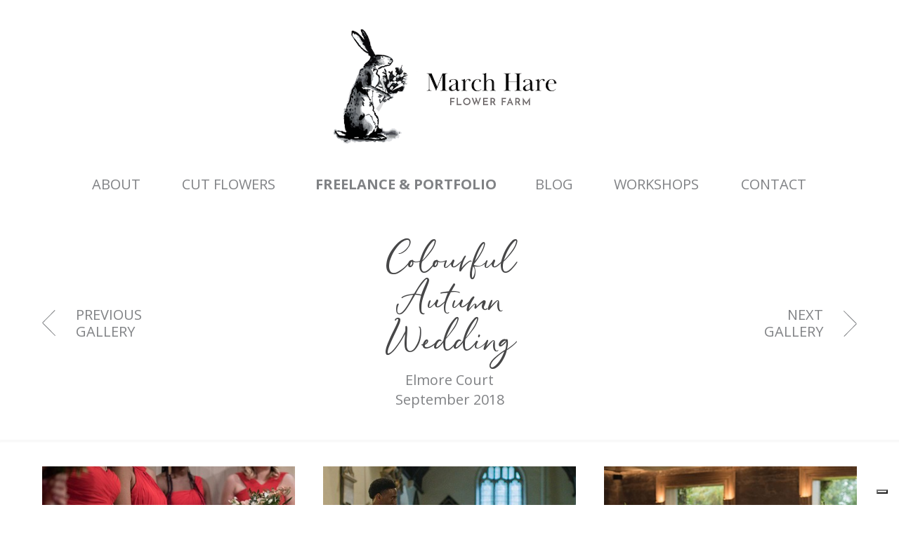

--- FILE ---
content_type: text/html; charset=UTF-8
request_url: https://www.marchhare.co.uk/weddings/elmore-court-wedding-flowers
body_size: 7056
content:

<!DOCTYPE html>
<html lang="en">
   
<head>
    <script type="text/javascript" src="//embeds.iubenda.com/widgets/49bb4d72-dca8-4fcd-9f2e-bf5d551eed5a.js"></script>
    <meta http-equiv="Content-Type" content="text/html; charset=utf-8">
  <!-- Required meta tags -->
  
  <meta name="viewport" content="width=device-width, initial-scale=1, shrink-to-fit=no">

  <!-- CSS -->
  <link rel="stylesheet" href="/assets/styles/css/main.css">
  <link rel="stylesheet" href="/assets/styles/css/amends.css">
  <link rel="stylesheet" href="/assets/styles/css/workshops.css">
  
  <style>
	   /* Workshop
		   ========================================================================== */
		   
		.c-grid-cards__item.workshop{
			box-shadow: 0px 5px 20px #ccc;
			padding:0;
			width:30%;
			max-width:30%;
			margin:50px 1.666%;
		}
		
		.c-grid-cards__item.workshop .c-card__body{
			padding:20px 12px 23px;
		}
		
		.c-grid-cards__item.workshop .c-card__meta{
			font-size:16px;
			color:#575758;
		}
		
		.c-grid-cards__item.workshop .c-card__heading, .c-hero__inner-wrapper.workshop h1{
			font-size:20px;
			color:#4E7D99;
			font-weight:700;
			font-family:open sans,sans-serif;
			padding-top:0px;
		}
		
		.c-hero__inner-wrapper.workshop h1{
			margin-bottom:0px;
		}
		
		.c-hero--split .c-hero__inner-wrapper.workshop{
			background:#E6E7E8;
		}
		
		.c-grid-cards__item.workshop p, .c-hero__inner-wrapper.workshop p{
			font-size:16px;
		}
		
		.c-btn.small{
			font-size:16px;
			padding:7px 12px;
			margin-right:12px;
		}
		
		.c-btn.blue{
			border:2px solid #4E7D99;
			background:#4E7D99;
			color:#fff;
		}
		
		.c-btn.blue:hover{
			border:2px solid #fff;
			background:#fff;
			color:#4E7D99;
		}
		
		.c-grid-cards__item.workshop .c-card__img{
			position:relative;
		}
		
		.c-grid-cards__item.workshop p.price{
			position: absolute;
			bottom: 0px;
			right: 12px;
			color: #fff;
			font-weight: 700;
			background:#4E7D99;
			padding: 3px 9px;
			border-radius: 3px;
			margin-bottom:12px;
			font-size:18px;
		}
		
		.c-grid-cards__item.vouchers{
			margin:50px auto;
			min-height:200px;
		}
		
		.c-grid-cards__item.vouchers .c-card{
			min-height:200px;
			box-shadow: 0px 5px 20px #ccc;
		}
		
		.c-grid-cards__item.vouchers .c-card__heading{
			font-size:42px;
		}
		
		.c-grid-cards__item.vouchers .c-card__meta, .c-hero__inner-wrapper.workshop h2, .c-hero__inner-wrapper.workshop h3{
			font-size:16px;
			margin-bottom:20px;
		}
		
		.c-hero__inner-wrapper.workshop h3{
			font-weight:400;
			color:#575758;
		}
		
		.c-hero__inner-wrapper.workshop h2{
			margin-bottom:0px;
			color:#575758;
		}
		
		.c-hero__inner-wrapper.workshop p.price{
			color: #fff;
			font-weight: 700;
			background:#4E7D99;
			padding: 3px 9px;
			border-radius: 3px;
			margin-bottom:12px;
			display:inline-block;
			font-siz:18px;
		}
		
		.c-hero__inner-wrapper.workshop .c-hero__body{
			display:block;
		}
		
		.c-hero__inner-wrapper.workshop a.c-btn{
			margin-top:4px;
		}
		
		.workshop-columns{
			display:grid;
			grid-template-columns: 3fr 1fr;
			grid-column-gap: 2rem;
		}
		
		.workshop-columns h2,.workshop-columns p{
			font-size:20px;
		}
		
		.workshop-columns h2{
			color:#575758;
		}
		
		.workshop-columns h3{
			font-size:16px;
			color:#4E7D99;
			margin-bottom:0px;
		}
		
		.c-btn.margin-bottom{
			margin-bottom:20px;
			float:left;
		}
		
		.c-copy-block p img{
			height:auto !important;
		}
		
		@media screen and (max-width:979px){
			.c-grid-cards__item.workshop{
				box-shadow: 0px 5px 20px #ccc;
				padding:0;
				width:46%;
				max-width:46%;
				margin:50px 2%;
			}
			.c-hero__inner-wrapper.workshop{
				padding:20px 20px 24px;
			}
		}
		
		@media screen and (max-width:739px){
			.c-grid-cards__item.workshop{
				box-shadow: 0px 5px 20px #ccc;
				padding:0;
				width:100%;
				max-width:100%;
				margin:50px 0%;
			}
			.workshop-columns{
				grid-template-columns: 1fr;
			}
		}
	</style>

  <title>Wedding Flowers at Elmore Court | March Hare Flower Farm</title>
<meta name="description" content="Wedding flowers at Elmore Court, one of our favourite venues and a stunning colourful autumn wedding for a lovely bride and groom in September 2018." />
<meta name="keywords" content="Autumn wedding, Elmore Court, wedding" />
<meta name="robots" content="" />  
  <link rel="shortcut icon" href="/assets/images/favicon.ico" />
  
  <meta name="p:domain_verify" content="7b064144b4ff787e804c2c983e06aa95"/>
  <!-- Google Tag Manager -->
<script>(function(w,d,s,l,i){w[l]=w[l]||[];w[l].push({'gtm.start':
new Date().getTime(),event:'gtm.js'});var f=d.getElementsByTagName(s)[0],
j=d.createElement(s),dl=l!='dataLayer'?'&l='+l:'';j.async=true;j.src=
'https://www.googletagmanager.com/gtm.js?id='+i+dl;f.parentNode.insertBefore(j,f);
})(window,document,'script','dataLayer','GTM-PM4JM2');</script>
<!-- End Google Tag Manager -->

  <!-- Web font loader -->
  <link href="https://fonts.googleapis.com/css?family=Open+Sans:300,400,400i,600,700" rel="stylesheet">

  <!--
  /**
   * @license
   * MyFonts Webfont Build ID 3542650, 2018-03-15T12:51:26-0400
   *
   * The fonts listed in this notice are subject to the End User License
   * Agreement(s) entered into by the website owner. All other parties are
   * explicitly restricted from using the Licensed Webfonts(s).
   *
   * You may obtain a valid license at the URLs below.
   *
   * Webfont: PringleandTweed by Nicky Laatz
   * URL: https://www.myfonts.com/fonts/nicky-laatz/pringle-and-tweed/regular/
   * Copyright: Copyright (c) 2017 by Nicky Laatz. All rights reserved.
   * Licensed pageviews: 2,020,000
   *
   *
   * License: https://www.myfonts.com/viewlicense?type=web&buildid=3542650
   *
   * © 2018 MyFonts Inc
  */

  -->
 

  <link rel="stylesheet" type="text/css" href="/assets/styles/css/March_Hare_2018.css">


  <!-- Required meta tags -->
  
  <meta name="viewport" content="width=device-width, initial-scale=1, shrink-to-fit=no">

  <!-- CSS -->
  <link rel="stylesheet" href="/assets/styles/css/main.css">
  <link rel="stylesheet" href="/assets/styles/css/amends.css">
  <link rel="stylesheet" href="/assets/styles/css/amends_jack.css">


  
  <meta name="p:domain_verify" content="7b064144b4ff787e804c2c983e06aa95"/>

  <!-- Picturefill -->
  <script>
    // Picture element HTML5 shiv
    document.createElement('picture');
  </script>
  <script src="/assets/scripts/picturefill-min.js" async></script>

  <script type="application/ld+json">
  {
    "@context": "http://schema.org",
    "@type": "Florist",
    "name": "March Hare Flower Farm",
    "image": "https://www.marchhare.co.uk/cms/resources/marchhare-logo.png",
    "@id": "",
    "url": "https://www.marchhare.co.uk/",
    "telephone": "01386897897",
    "address": {
      "@type": "PostalAddress",
      "streetAddress": "Campden Road",
  	"addressLocality": "Lower Clopton",
      "addressRegion": "Warwickshire",
      "postalCode": "CV37 8LQ",
      "addressCountry": "GB"
    },
    "geo": {
      "@type": "GeoCoordinates",
      "latitude": 52.1100015,
      "longitude": -1.7568096999999625
    },
    "openingHoursSpecification": {
      "@type": "OpeningHoursSpecification",
      "dayOfWeek": [
        "Monday",
        "Tuesday",
        "Wednesday",
        "Thursday",
        "Friday"
      ],
      "opens": "09:00",
      "closes": "18:00"
    },
    "sameAs": [
      "https://www.facebook.com/MarchHareFloralDesign/",,
      "https://www.instagram.com/march_hare_floral_design/?hl=en",
      "https://www.pinterest.co.uk/marchharefloral/pins/"
    ]
  }
  </script>
  


</head>


<body>

    <!-- Google Tag Manager (noscript) -->
<noscript><iframe src="https://www.googletagmanager.com/ns.html?id=GTM-PM4JM2"
height="0" width="0" style="display:none;visibility:hidden"></iframe></noscript>
<!-- End Google Tag Manager (noscript) -->
  
  <header class="c-page-header c-page-header--animate ">

    <div class="o-wrapper">

      <h3 class="c-page-header__logo">
        <a href="/"><img src="/assets/images/logo@2x.png" alt="March Hare Floral Farm" width="400" /></a>
      </h3>

      <nav class="c-site-nav">

        <span class="c-site-nav__menu-icon" id="menuIcon"><span>Menu</span></span>

        
  <ul class="c-site-nav__list" id="menu">

  <li class="c-site-nav__item">
    <a class="c-site-nav__link" href="/about" title="About">About</a>
  </li>


  <li class="c-site-nav__item">
    <a class="c-site-nav__link" href="/cut-flowers" title="Cut Flowers">Cut Flowers</a>
  </li>


  <li class="c-site-nav__item is-active">
    <a class="c-site-nav__link" href="/weddings/" title="Freelance &amp; Portfolio">Freelance &amp; Portfolio</a>
  </li>


  <li class="c-site-nav__item">
    <a class="c-site-nav__link" href="/blog/" title="Blog">Blog</a>
  </li>


  <li class="c-site-nav__item">
    <a class="c-site-nav__link" href="/workshops/" title="Workshops">Workshops</a>
  </li>


  <li class="c-site-nav__item">
    <a class="c-site-nav__link" href="/contact" title="Contact">Contact</a>
  </li>

  </ul>
  <!-- /.c-site-nav__list -->


      </nav>
      <!-- /.c-site-nav -->

    </div>
    <!-- /.o-wrapper -->

  </header>
  <!-- /.c-page-header -->

  <main role="main">

    <div class="c-page-body c-page-body--fill-vh">
        
        

      <div class="c-nav-header-bar">

        <div class="o-wrapper">

          <div class="c-nav-header-bar__inner">

            <a href="wedding-florist-sezincote-house" class="c-nav-header-bar__link c-nav-header-bar__link--prev" title="Autumn Wedding">
                          <span class="c-nav-header-bar__link-text">
                            Previous <br>
                            gallery
                          </span>
                        </a><a href="colourful-summer-wedding" class="c-nav-header-bar__link c-nav-header-bar__link--next" title="Colourful Cotswolds Wedding">
                          <span class="c-nav-header-bar__link-text">
                            Next <br>
                            gallery
                          </span>
                        </a>
            <div class="c-nav-header-bar__heading-block">
              <h1 class="c-nav-header-bar__heading">Colourful Autumn Wedding</h1>
              <p class="c-nav-header-bar__meta">Elmore Court</p>
              <p class="c-nav-header-bar__meta">September 2018</p>
            </div>
            <!-- /.c-nav-header-bar__heading-block -->

          </div>
          <!-- /.c-nav-header-bar__inner -->

        </div>
        <!-- /.o-wrapper -->

      </div>
      <!-- /.c-nav-header-bar -->

      <div class="o-section">

        <div class="o-wrapper">

          <div id="app-waterfall-gallery">
  <waterfall
    :align="align"
    :line-gap="360"
    :min-line-gap="180"
    :max-line-gap="400"
    :single-max-width="360"
    :watch="items"
    @reflowed="reflowed"
    ref="waterfall"
  >
    <!-- each component is wrapped by a waterfall slot -->
    <waterfall-slot
      v-for="(item, index) in items"
      :width="item.width"
      :height="item.height"
      :order="index"
      :key="item.index"
    >
      <a :href="item.fileLarge" data-fancybox="gallery">
	      <img class="vue-waterfall-img" :style="item.style" :src="item.file" alt="">
      </a>
    </waterfall-slot>
  </waterfall>
</div>

<script>

  var items = [
    
      {
        file: '/cms/resources/250a1757-w400.jpg',
        fileLarge: '/cms/resources/250a1757-w1024.jpg',
        width: 1800,
        height: 1214
      },
    
      {
        file: '/cms/resources/250a1618-w400.jpg',
        fileLarge: '/cms/resources/250a1618-w1024.jpg',
        width: 1800,
        height: 1246
      },
    
      {
        file: '/cms/resources/250a2944-w400.jpg',
        fileLarge: '/cms/resources/250a2944-w1024.jpg',
        width: 1800,
        height: 1200
      },
    
      {
        file: '/cms/resources/250a3728-w400.jpg',
        fileLarge: '/cms/resources/250a3728-w1024.jpg',
        width: 1800,
        height: 2242
      },
    
      {
        file: '/cms/resources/img4874-w400.jpg',
        fileLarge: '/cms/resources/img4874-w1024.jpg',
        width: 5184,
        height: 3456
      },
    
      {
        file: '/cms/resources/elmore-court-wedding-2018-w400.jpeg',
        fileLarge: '/cms/resources/elmore-court-wedding-2018-w1024.jpeg',
        width: 1800,
        height: 1200
      },
    
  ]

</script>





<p>Photos by <a href="https://www.bullitphotography.co.uk/">Bullit Photography</a>&nbsp;(1-3 and 5-6) and March Hare Floral Design</p>

<h2>Wedding Flowers at Elmore Court</h2>

<p>We loved creating the wedding flowers for this wonderful&nbsp;couple at the stunning Elmore Court in Gloucestershire. &nbsp;The colour palette was gorgeous&nbsp;and we used the most beautiful seasonal flowers for&nbsp;this autumn wedding. &nbsp;Truly capturing the magic of autumn. &nbsp;The bride and groom were so happy with their wedding flowers they left a wonderful 5 star review of our floral design service.</p>

<p>&nbsp;</p>

<p><strong>Review by the Bride &amp; Groom</strong></p>

<p>If you are engaged and looking for a florist for your upcoming nuptials, then I urge you to look no further. March Hare Floral Design were without a doubt one of the most professional, creative, and reliable suppliers we had the pleasure of working with when planning our wedding which took place on 22 September 2018. It was an absolute dream working with Rachel - I honestly can&rsquo;t recommend March Hare Floral Design enough.</p>

<p>Not only is Rachel incredibly talented at what she does, there is something about her manner which makes you feel completely at ease, knowing that everything is under control. Being a couple who were absolutely clueless about flowers, but certain that we wanted fresh flowers at our wedding, we were initially a little overwhelmed. There were so many options to consider! But Rachel talked us through every aspect which was a great help to us.</p>

<p>Our wedding theme was also a little different to the usual (a cultural fusion of each of our Ghanaian and British backgrounds) and so we were struggling to visualise what we wanted. Rachel took our ideas and ran with them &ndash; she was able to help us create our vision and then turn our dreams into reality. From our initial meeting with March Hare Floral Design right up to and including the big day, the service we received was exceptional.</p>

<p>Rachel regularly kept in touch and it was no trouble at all when we decided to add things to our order after our initial quotation. Rachel is very budget conscious and came up with some great ideas to help us keep our budget under control. She was completely dedicated to making sure we had everything we wanted for our wedding.</p>

<p>Our wedding flowers were absolutely stunning, from the window sill dressing, urn arrangement and pew ends in the church, to the bouquets, buttonholes and corsages for the bridal party, to the beautiful table arrangements at the venue. Everybody said how gorgeous they were. I&rsquo;ve heard about the post-wedding blues but nothing could prepare me for how sad I would feel when I had to say goodbye to the flowers. I was so reluctant to part with them that I dried my bouquet and it is now proudly on display in my living room!</p>

<p>Thank you Rachel &amp; March Hare Floral Design!</p>

<p>Michelle &amp; Jermaine Gyekye xx</p>

        </div>
        <!-- /.o-wrapper -->

      </div>
      <!-- /.o-section -->

      <div class="o-section">

        <div class="o-wrapper">

          <div class="c-copy-block c-copy-block--h-center c-copy-block--narrow c-copy-block--leading-increased">

  <h2 class="c-heading c-heading--primary">Get in Touch</h2>
  You can contact us by phone or by email to book a consultation or check availability.

  <ul class="c-flex-buttons o-list-bare">
    <li class="c-flex-buttons__item">
      <a href="tel:01386 897 897" class="c-btn">01386 897 897</a>
    </li>
    <li class="c-flex-buttons__item">
      <a href="mailto:studio@marchhare.co.uk" class="c-btn">or email us</a>
    </li>
  </ul>
  <!-- /.c-flex-buttons -->

</div>
<!-- /.c-copy-block -->

        </div>
        <!-- /.o-wrapper -->

      </div>
      <!-- /.o-section -->

    </div>
    <!-- /.cp-page-body -->

  </main>

<footer class="c-page-footer home">

    <div class="o-wrapper">

      <div class="c-page-footer__social">
	  <!--	<h2>As Seen In</h2>
        <div class="c-page-footer__badges-group">
	        <ul>
				
<li>
<div class="c-page-footer__badge">
  
  <a href="https://www.lovemydress.net/blog/2019/05/ethical-sustainable-outdoor-wedding-style-marquee-canvas-tent.html">
  
    <img src="/cms/resources/lmd-logo-retina.png" alt="Love My Dress" width="112">
  
  </a>
  
</div>
</li>


<li>
<div class="c-page-footer__badge">
  
  <a href="https://www.festivalbrides.co.uk/festival-sparkle-chris-and-jesss-outdoor-tipi-wedding-in-the-cotswolds/">
  
    <img src="/cms/resources/festival-bride-1.png" alt="As featured on Festival Brides" width="112">
  
  </a>
  
</div>
</li>


<li>
<div class="c-page-footer__badge">
  
    <img src="/cms/resources/badge-weddingsideas2x.png" alt="As seen in Wedding ideas" width="112">
  
</div>
</li>


<li>
<div class="c-page-footer__badge">
  
  <a href="https://english-wedding.com/tag/march-hare-floral-design/">
  
    <img src="/cms/resources/englishweddingblog3.png" alt="" width="112">
  
  </a>
  
</div>
</li>


<li>
<div class="c-page-footer__badge">
  
  <a href="https://bridebook.co.uk/wedding-florists/march-hare-floral-design-limited-stratford-upon-avon-warwickshire-csV5gPwyXz">
  
    <img src="/cms/resources/featuredonbadge-1.png" alt="" width="112">
  
  </a>
  
</div>
</li>


<li>
<div class="c-page-footer__badge">
  
  <a href="https://www.weddingwire.co.uk/wedding-florist/march-hare-floral-design--e168061">
  
    <img src="/cms/resources/wedding-wire-logo-retina.png" alt="" width="112">
  
  </a>
  
</div>
</li>

	        </ul>
        </div>
        <!-- /.c-page-footer__badges-group -->

      </div>
      <!-- /.c-page-footer__social -->

      <div class="c-page-footer__meta">
        <p>
        <a href="https://www.iubenda.com/privacy-policy/58813860/cookie-policy">Cookies</a> | <a href="https://www.iubenda.com/privacy-policy/58813860">Privacy Policy</a> | Copyright 2026 March Hare <br>
         <!-- <strong><a href="/blog">BLOG</a> | <a href="/reviews">REVIEWS</a></strong> <br>  -->
          Site by <a href="https://www.webstarsltd.com" target="_blank"><img src="/assets/images/logo-webstars.svg" alt="Webstars" class="c-page-footer__ws-logo" width="70"></a>
        </p>
          
  <ul class="c-social-icons o-list-bare">

 <!--  <li class="c-social-icons__item">
    <a href="https://twitter.com/MarchHareFloral" target="_blank" class="c-social-icons__link">
      <i class="c-icon c-icon--twitter"></i>
    </a>
  </li> -->
  <li class="c-social-icons__item">
    <a href="https://www.instagram.com/marchhareflowerfarm/" target="_blank" class="c-social-icons__link">
      <i class="c-icon c-icon--instagram"></i>
    </a>
  </li>
  <!--   <li class="c-social-icons__item">
    <a href="https://www.facebook.com/MarchHareFloralDesign/" target="_blank" class="c-social-icons__link">
      <i class="c-icon c-icon--facebook"></i>  -->
    </a>
  </li>

</ul>
<!-- /.c-social-icons -->

      </div>
      <!-- /.c-page-footer__meta -->

    </div>
    <!-- /.o-wrapper -->

  </footer>
  <!-- /.c-page-footer -->


<script src="/assets/scripts/main-min.js"></script>
<link rel="stylesheet" href="https://cdn.jsdelivr.net/npm/@fancyapps/fancybox@3.5.7/dist/jquery.fancybox.min.css">
<script src="https://cdn.jsdelivr.net/npm/@fancyapps/fancybox@3.5.7/dist/jquery.fancybox.min.js"></script>


<script type="text/javascript">

  // Create/update contact
  function create_contact(email, firstName, lastName, date, venue) {

    var thankYouPage = '/check-availability-thank-you',
        tags = 'form, check availability',
        noteSubject = 'Date & Venue',
        noteDescription = date + ' - ' + venue;

    _agile.set_email(email);
    _agile.get_contact(email, {

      // Contact already created. We update it
      success: function (data) {
        console.log('success');

        _agile.set_email(email);
        _agile.update_contact({
          'first_name': firstName,
          'last_name': lastName
        }, {
          success: function(data) {
            console.log('contact updated');

            _agile.add_tag(tags, {
              success: function (data) {
                console.log('tag added');

                _agile.add_note({
                  'subject': noteSubject,
                  'description': noteDescription
                }, {
                  success: function (data) {
                    console.log('note addded');
                    window.location.href = thankYouPage;
                  },
                  error: function (data) {
                    console.log('failed to add note');
                  }
                });
              },
              error: function (data) {
                console.log('failed to add tag');
              }
            });
          },
          error: function(data) {
            console.log('failed to update contact');
            console.log(data);
          }
        });
      },

      // Create new contact
      error: function (data) {
        console.log('error');

        _agile.create_contact({
          'email': email,
          'first_name': firstName,
          'last_name': lastName,
          'tags': tags
        }, {
          success: function(data) {
            console.log('contact created');

            _agile.add_note({
              'subject': noteSubject,
              'description': noteDescription
            }, {
              success: function (data) {
                console.log('note addded');
                window.location.href = thankYouPage;
              },
              error: function (data) {
                console.log('failed to add note');
              }
            });
          },
          error: function(data) {
            console.log('failed to create contact');
          }
        });
      }
    });

  }


  // Submit form
  $(document).ready(function() {

    $('#formCheckAvailability').on('submit', function(event) {
      event.preventDefault();

      var date = $('#availabilityDate').val(),
          venue = $('#availabilityVenue').val(),
          firstName = $('#availabilityFirstname').val(),
          lastName = $('#availabilitySurname').val(),
          email = $('#availabilityEmail').val();

      create_contact(email, firstName, lastName, date, venue);

    });

  });

</script>

<script src="https://cdn.jsdelivr.net/vue/2.2.6/vue.min.js"></script>
<script src="/assets/scripts/gallery-item-factory-min.js"></script>
<script>

  var app = new Vue({
    el: '#app-waterfall-gallery',
    components: {
      'waterfall': Waterfall.waterfall,
      'waterfall-slot': Waterfall.waterfallSlot
    },
    data: {
      align: 'center',
      items: GalleryItemFactory.get(items, 6),
      isBusy: false
    },
    methods: {
      addItems: function() {
        if (!this.isBusy) {
          this.isBusy = true
          this.items.push.apply(this.items, GalleryItemFactory.get(items, 1))
        }
      },
      reflowed: function() {
        this.isBusy = false
      }
    }
  })

  window.addEventListener('scroll', function() {
    var el = document.getElementById('app-waterfall-gallery'),
        elViewportOffset = el.getBoundingClientRect(),
        elViewportOffsetBottom = elViewportOffset.bottom
    if (elViewportOffsetBottom <= (window.innerHeight * 1.33)) {
      app.addItems()
    }
  })

</script>

</body>
</html>


--- FILE ---
content_type: text/css
request_url: https://www.marchhare.co.uk/assets/styles/css/main.css
body_size: 25145
content:
@charset "UTF-8";
/* ==========================================================================
   INUITCSS
   ========================================================================== */
/**
 * inuitcss, by @csswizardry
 *
 * github.com/inuitcss | inuitcss.com
 */
/**
 * This is an example inuitcss manifest file. DO NOT MODIFY THIS FILE DIRECTLY.
 * Instead, copy and paste it into your own CSS directory and make additions,
 * extensions, and modifications there.
 */
/**
 * CONTENTS
 *
 * SETTINGS
 * Config...............Project-level configuration and feature switches.
 * Core.................inuitcss’ core and setup settings.
 * Global...............Project-wide variables and settings.
 *
 * TOOLS
 * Font-size............A mixin which guarantees baseline-friendly line-heights.
 * Clearfix.............Micro clearfix mixin.
 * Hidden...............Mixin for hiding elements.
 * Sass MQ..............inuitcss’ default media query manager.
 *
 * GENERIC
 * Box-sizing...........Better default `box-sizing`.
 * Normalize.css........A level playing field using @necolas’ Normalize.css.
 * Reset................A tiny reset to complement Normalize.css.
 * Shared...............Sensibly and tersely share some global commonalities
 *                      (particularly useful when managing vertical rhythm).
 *
 * ELEMENTS
 * Page.................Set up our document’s default `font-size` and
 *                      `line-height`.
 * Headings.............Very minimal (i.e. only font-size information) for
 *                      headings 1 through 6.
 * Images...............Base image styles.
 * Tables...............Simple table styles.
 *
 * OBJECTS
 * Wrapper..............Page constraint object.
 * Layout...............Generic layout module.
 * Media................Image- and text-like content side by side. The
 *                      poster-child of OOCSS.
 * Flag.................Table-layout-based advancement on the Media object.
 * List-bare............Lists with no bullets or indents.
 * List-inline..........A list whose items all site in a line.
 * Box..................Simple boxing abstraction.
 * Block................Image-on-top-of-text object.
 * Ratio................A container for maintaining aspect ratio of content.
 * Crop.................Provide a cropping context for media (images, etc.).
 * Table................Classes for manipulating `table`s.
 * Pack.................Pack items into available horizontal space.
 *
 * COMPONENTS
 * Buttons..............An example button component, and how it fits into the
 *                      inuitcss framework.
 *
 * UTILITIES
 * Clearfix.............Bind our clearfix onto a utility class.
 * Widths...............Simple width helper classes.
 * Headings.............Reassigning our heading styles to helper classes.
 * Spacings.............Nudge bits of the DOM around with these spacing
 *                      classes.
 * Responsive-Spacings..Enhances the function of normal spacings for
 *                      responsive usage.
 * Print................Reset-like styles taken from the HTML5 Boilerplate.
 * Hide.................Helper classes to hide content
 */
/* ==========================================================================
   #BOX-SIZING
   ========================================================================== */
/**
 * More sensible default box-sizing:
 * css-tricks.com/inheriting-box-sizing-probably-slightly-better-best-practice
 */
html {
  box-sizing: border-box; }

*, *:before, *:after {
  box-sizing: inherit; }

/*! normalize.css v7.0.0 | MIT License | github.com/necolas/normalize.css */
/* Document
   ========================================================================== */
/**
 * 1. Correct the line height in all browsers.
 * 2. Prevent adjustments of font size after orientation changes in
 *    IE on Windows Phone and in iOS.
 */
html {
  line-height: 1.15;
  /* 1 */
  -ms-text-size-adjust: 100%;
  /* 2 */
  -webkit-text-size-adjust: 100%;
  /* 2 */ }

/* Sections
   ========================================================================== */
/**
 * Remove the margin in all browsers (opinionated).
 */
body {
  margin: 0; }

/**
 * Add the correct display in IE 9-.
 */
article,
aside,
footer,
header,
nav,
section {
  display: block; }

/**
 * Correct the font size and margin on `h1` elements within `section` and
 * `article` contexts in Chrome, Firefox, and Safari.
 */
h1 {
  font-size: 2em;
  margin: 0.67em 0; }

/* Grouping content
   ========================================================================== */
/**
 * Add the correct display in IE 9-.
 * 1. Add the correct display in IE.
 */
figcaption,
figure,
main {
  /* 1 */
  display: block; }

/**
 * Add the correct margin in IE 8.
 */
figure {
  margin: 1em 40px; }

/**
 * 1. Add the correct box sizing in Firefox.
 * 2. Show the overflow in Edge and IE.
 */
hr {
  box-sizing: content-box;
  /* 1 */
  height: 0;
  /* 1 */
  overflow: visible;
  /* 2 */ }

/**
 * 1. Correct the inheritance and scaling of font size in all browsers.
 * 2. Correct the odd `em` font sizing in all browsers.
 */
pre {
  font-family: monospace, monospace;
  /* 1 */
  font-size: 1em;
  /* 2 */ }

/* Text-level semantics
   ========================================================================== */
/**
 * 1. Remove the gray background on active links in IE 10.
 * 2. Remove gaps in links underline in iOS 8+ and Safari 8+.
 */
a {
  background-color: transparent;
  /* 1 */
  -webkit-text-decoration-skip: objects;
  /* 2 */ }

/**
 * 1. Remove the bottom border in Chrome 57- and Firefox 39-.
 * 2. Add the correct text decoration in Chrome, Edge, IE, Opera, and Safari.
 */
abbr[title] {
  border-bottom: none;
  /* 1 */
  text-decoration: underline;
  /* 2 */
  -webkit-text-decoration: underline dotted;
          text-decoration: underline dotted;
  /* 2 */ }

/**
 * Prevent the duplicate application of `bolder` by the next rule in Safari 6.
 */
b,
strong {
  font-weight: inherit; }

/**
 * Add the correct font weight in Chrome, Edge, and Safari.
 */
b,
strong {
  font-weight: bolder; }

/**
 * 1. Correct the inheritance and scaling of font size in all browsers.
 * 2. Correct the odd `em` font sizing in all browsers.
 */
code,
kbd,
samp {
  font-family: monospace, monospace;
  /* 1 */
  font-size: 1em;
  /* 2 */ }

/**
 * Add the correct font style in Android 4.3-.
 */
dfn {
  font-style: italic; }

/**
 * Add the correct background and color in IE 9-.
 */
mark {
  background-color: #ff0;
  color: #000; }

/**
 * Add the correct font size in all browsers.
 */
small {
  font-size: 80%; }

/**
 * Prevent `sub` and `sup` elements from affecting the line height in
 * all browsers.
 */
sub,
sup {
  font-size: 75%;
  line-height: 0;
  position: relative;
  vertical-align: baseline; }

sub {
  bottom: -0.25em; }

sup {
  top: -0.5em; }

/* Embedded content
   ========================================================================== */
/**
 * Add the correct display in IE 9-.
 */
audio,
video {
  display: inline-block; }

/**
 * Add the correct display in iOS 4-7.
 */
audio:not([controls]) {
  display: none;
  height: 0; }

/**
 * Remove the border on images inside links in IE 10-.
 */
img {
  border-style: none; }

/**
 * Hide the overflow in IE.
 */
svg:not(:root) {
  overflow: hidden; }

/* Forms
   ========================================================================== */
/**
 * 1. Change the font styles in all browsers (opinionated).
 * 2. Remove the margin in Firefox and Safari.
 */
button,
input,
optgroup,
select,
textarea {
  font-family: sans-serif;
  /* 1 */
  font-size: 100%;
  /* 1 */
  line-height: 1.15;
  /* 1 */
  margin: 0;
  /* 2 */ }

/**
 * Show the overflow in IE.
 * 1. Show the overflow in Edge.
 */
button,
input {
  /* 1 */
  overflow: visible; }

/**
 * Remove the inheritance of text transform in Edge, Firefox, and IE.
 * 1. Remove the inheritance of text transform in Firefox.
 */
button,
select {
  /* 1 */
  text-transform: none; }

/**
 * 1. Prevent a WebKit bug where (2) destroys native `audio` and `video`
 *    controls in Android 4.
 * 2. Correct the inability to style clickable types in iOS and Safari.
 */
button,
html [type="button"],
[type="reset"],
[type="submit"] {
  -webkit-appearance: button;
  /* 2 */ }

/**
 * Remove the inner border and padding in Firefox.
 */
button::-moz-focus-inner,
[type="button"]::-moz-focus-inner,
[type="reset"]::-moz-focus-inner,
[type="submit"]::-moz-focus-inner {
  border-style: none;
  padding: 0; }

/**
 * Restore the focus styles unset by the previous rule.
 */
button:-moz-focusring,
[type="button"]:-moz-focusring,
[type="reset"]:-moz-focusring,
[type="submit"]:-moz-focusring {
  outline: 1px dotted ButtonText; }

/**
 * Correct the padding in Firefox.
 */
fieldset {
  padding: 0.35em 0.75em 0.625em; }

/**
 * 1. Correct the text wrapping in Edge and IE.
 * 2. Correct the color inheritance from `fieldset` elements in IE.
 * 3. Remove the padding so developers are not caught out when they zero out
 *    `fieldset` elements in all browsers.
 */
legend {
  box-sizing: border-box;
  /* 1 */
  color: inherit;
  /* 2 */
  display: table;
  /* 1 */
  max-width: 100%;
  /* 1 */
  padding: 0;
  /* 3 */
  white-space: normal;
  /* 1 */ }

/**
 * 1. Add the correct display in IE 9-.
 * 2. Add the correct vertical alignment in Chrome, Firefox, and Opera.
 */
progress {
  display: inline-block;
  /* 1 */
  vertical-align: baseline;
  /* 2 */ }

/**
 * Remove the default vertical scrollbar in IE.
 */
textarea {
  overflow: auto; }

/**
 * 1. Add the correct box sizing in IE 10-.
 * 2. Remove the padding in IE 10-.
 */
[type="checkbox"],
[type="radio"] {
  box-sizing: border-box;
  /* 1 */
  padding: 0;
  /* 2 */ }

/**
 * Correct the cursor style of increment and decrement buttons in Chrome.
 */
[type="number"]::-webkit-inner-spin-button,
[type="number"]::-webkit-outer-spin-button {
  height: auto; }

/**
 * 1. Correct the odd appearance in Chrome and Safari.
 * 2. Correct the outline style in Safari.
 */
[type="search"] {
  -webkit-appearance: textfield;
  /* 1 */
  outline-offset: -2px;
  /* 2 */ }

/**
 * Remove the inner padding and cancel buttons in Chrome and Safari on macOS.
 */
[type="search"]::-webkit-search-cancel-button,
[type="search"]::-webkit-search-decoration {
  -webkit-appearance: none; }

/**
 * 1. Correct the inability to style clickable types in iOS and Safari.
 * 2. Change font properties to `inherit` in Safari.
 */
::-webkit-file-upload-button {
  -webkit-appearance: button;
  /* 1 */
  font: inherit;
  /* 2 */ }

/* Interactive
   ========================================================================== */
/*
 * Add the correct display in IE 9-.
 * 1. Add the correct display in Edge, IE, and Firefox.
 */
details,
menu {
  display: block; }

/*
 * Add the correct display in all browsers.
 */
summary {
  display: list-item; }

/* Scripting
   ========================================================================== */
/**
 * Add the correct display in IE 9-.
 */
canvas {
  display: inline-block; }

/**
 * Add the correct display in IE.
 */
template {
  display: none; }

/* Hidden
   ========================================================================== */
/**
 * Add the correct display in IE 10-.
 */
[hidden] {
  display: none; }

/* ==========================================================================
   #RESET
   ========================================================================== */
/**
 * A very simple reset that sits on top of Normalize.css.
 */
body,
h1, h2, h3, h4, h5, h6,
blockquote, p, pre,
dl, dd, ol, ul,
figure,
hr,
fieldset, legend {
  margin: 0;
  padding: 0; }

/**
 * Remove trailing margins from nested lists.
 */
li > ol,
li > ul {
  margin-bottom: 0; }

/**
 * Remove default table spacing.
 */
table {
  border-collapse: collapse;
  border-spacing: 0; }

/**
 * 1. Reset Chrome and Firefox behaviour which sets a `min-width: min-content;`
 *    on fieldsets.
 */
fieldset {
  min-width: 0;
  /* [1] */
  border: 0; }

/* ==========================================================================
   #SHARED
   ========================================================================== */
/**
 * Shared declarations for certain elements.
 */
/**
 * Always declare margins in the same direction:
 * csswizardry.com/2012/06/single-direction-margin-declarations
 */
address,
h1, h2, h3, h4, h5, h6,
blockquote, p, pre,
dl, ol, ul,
figure,
hr,
table,
fieldset {
  margin-bottom: 24px; }

/**
 * Consistent indentation for lists.
 */
dd, ol, ul {
  margin-left: 24px; }

/* ==========================================================================
   #PAGE
   ========================================================================== */
/**
 * Simple page-level setup.
 *
 * 1. Set the default `font-size` and `line-height` for the entire project,
 *    sourced from our default variables. The `font-size` is calculated to exist
 *    in ems, the `line-height` is calculated to exist unitlessly.
 * 2. Force scrollbars to always be visible to prevent awkward ‘jumps’ when
 *    navigating between pages that do/do not have enough content to produce
 *    scrollbars naturally.
 * 3. Ensure the page always fills at least the entire height of the viewport.
 */
html {
  font-size: 1em;
  /* [1] */
  line-height: 1.4;
  /* [1] */
  overflow-y: scroll;
  /* [2] */
  min-height: 100%;
  /* [3] */ }

/* ==========================================================================
   #PAGE
   ========================================================================== */
html {
  color: #808285;
  font-family: "Open Sans", sans-serif;
  -webkit-font-smoothing: antialiased;
  -moz-osx-font-smoothing: grayscale; }

/* ==========================================================================
   #STICKY FOOTER
   ========================================================================== */
html,
body {
  height: 100%; }

body {
  display: flex;
  flex-direction: column; }
  body > * {
    flex: 0 0 auto; }

.c-page-footer {
  margin-top: auto; }

/* ==========================================================================
   #HEADINGS
   ========================================================================== */
/**
 * Simple default styles for headings 1 through 6. Anything more opinionated
 * than simple font-size changes should likely be applied via classes (see:
 * http://csswizardry.com/2016/02/managing-typography-on-large-apps/).
 */
h1 {
  font-size: 36px;
  font-size: 2.25rem;
  line-height: 1.1666666667; }

h2 {
  font-size: 28px;
  font-size: 1.75rem;
  line-height: 1.2857142857; }

h3 {
  font-size: 24px;
  font-size: 1.5rem;
  line-height: 1.25; }

h4 {
  font-size: 20px;
  font-size: 1.25rem;
  line-height: 1.5; }

h5 {
  font-size: 18px;
  font-size: 1.125rem;
  line-height: 1.3333333333; }

h6 {
  font-size: 16px;
  font-size: 1rem;
  line-height: 1.5; }

/* ==========================================================================
   #LINKS
   ========================================================================== */
a {
  color: #a82f59; }

/* ==========================================================================
   #IMAGES
   ========================================================================== */
/**
 * 1. Fluid images for responsive purposes.
 * 2. Offset `alt` text from surrounding copy.
 * 3. Setting `vertical-align` removes the whitespace that appears under `img`
 *    elements when they are dropped into a page as-is. Safer alternative to
 *    using `display: block;`.
 */
img {
  max-width: 100%;
  /* [1] */
  font-style: italic;
  /* [2] */
  vertical-align: middle;
  /* [3] */ }

/* ==========================================================================
   #IMAGES
   ========================================================================== */
img {
  height: auto; }

/* ==========================================================================
   #TABLES
   ========================================================================== */
/**
 * 1. Ensure tables fill up as much space as possible.
 */
table {
  width: 100%;
  /* [1] */ }

/* ==========================================================================
   #WRAPPER
   ========================================================================== */
/**
 * Page-level constraining and wrapping elements.
 */
.o-wrapper {
  padding-right: 24px;
  padding-left: 24px;
  margin-right: auto;
  margin-left: auto;
  max-width: 1208px; }
  .o-wrapper:after {
    content: "" !important;
    display: block !important;
    clear: both !important; }

/* ==========================================================================
   #WRAPPER
   ========================================================================== */
.o-wrapper--narrow {
  max-width: 870px; }

/* ==========================================================================
   #LAYOUT
   ========================================================================== */
/**
 * Grid-like layout system.
 *
 * The layout object provides us with a column-style layout system. This file
 * contains the basic structural elements, but classes should be complemented
 * with width utilities, for example:
 *
 *   <div class="o-layout">
 *     <div class="o-layout__item  u-1/2">
 *     </div>
 *     <div class="o-layout__item  u-1/2">
 *     </div>
 *   </div>
 *
 * The above will create a two-column structure in which each column will
 * fluidly fill half of the width of the parent. We can have more complex
 * systems:
 *
 *   <div class="o-layout">
 *     <div class="o-layout__item  u-1/1  u-1/3@medium">
 *     </div>
 *     <div class="o-layout__item  u-1/2  u-1/3@medium">
 *     </div>
 *     <div class="o-layout__item  u-1/2  u-1/3@medium">
 *     </div>
 *   </div>
 *
 * The above will create a system in which the first item will be 100% width
 * until we enter our medium breakpoint, when it will become 33.333% width. The
 * second and third items will be 50% of their parent, until they also become
 * 33.333% width at the medium breakpoint.
 *
 * We can also manipulate entire layout systems by adding a series of modifiers
 * to the `.o-layout` block. For example:
 *
 *   <div class="o-layout  o-layout--reverse">
 *
 * This will reverse the displayed order of the system so that it runs in the
 * opposite order to our source, effectively flipping the system over.
 *
 *   <div class="o-layout  o-layout--[right|center]">
 *
 * This will cause the system to fill up from either the centre or the right
 * hand side. Default behaviour is to fill up the layout system from the left.
 *
 * There are plenty more options available to us: explore them below.
 */
/* Default/mandatory classes
   ========================================================================== */
/**
 * 1. Allows us to use the layout object on any type of element.
 * 2. We need to defensively reset any box-model properties.
 * 3. Use the negative margin trick for multi-row grids:
 *    http://csswizardry.com/2011/08/building-better-grid-systems/
 */
.o-layout {
  display: block;
  /* [1] */
  margin: 0;
  /* [2] */
  padding: 0;
  /* [2] */
  list-style: none;
  /* [1] */
  margin-left: -24px;
  /* [3] */
  font-size: 0; }

/**
   * 1. Required in order to combine fluid widths with fixed gutters.
   * 2. Allows us to manipulate grids vertically, with text-level properties,
   *    etc.
   * 3. Default item alignment is with the tops of each other, like most
   *    traditional grid/layout systems.
   * 4. By default, all layout items are full-width (mobile first).
   * 5. Gutters provided by left padding:
   *    http://csswizardry.com/2011/08/building-better-grid-systems/
   * 6. Fallback for old IEs not supporting `rem` values.
   */
.o-layout__item {
  box-sizing: border-box;
  /* [1] */
  display: inline-block;
  /* [2] */
  vertical-align: top;
  /* [3] */
  width: 100%;
  /* [4] */
  padding-left: 24px;
  /* [5] */
  font-size: 16px;
  /* [6] */
  font-size: 1rem; }

/* Gutter size modifiers
   ========================================================================== */
.o-layout--flush {
  margin-left: 0; }
  .o-layout--flush > .o-layout__item {
    padding-left: 0; }

.o-layout--tiny {
  margin-left: -6px; }
  .o-layout--tiny > .o-layout__item {
    padding-left: 6px; }

.o-layout--small {
  margin-left: -12px; }
  .o-layout--small > .o-layout__item {
    padding-left: 12px; }

.o-layout--large {
  margin-left: -48px; }
  .o-layout--large > .o-layout__item {
    padding-left: 48px; }

.o-layout--huge {
  margin-left: -96px; }
  .o-layout--huge > .o-layout__item {
    padding-left: 96px; }

/* Vertical alignment modifiers
   ========================================================================== */
/**
 * Align all grid items to the middles of each other.
 */
.o-layout--middle > .o-layout__item {
  vertical-align: middle; }

/**
 * Align all grid items to the bottoms of each other.
 */
.o-layout--bottom > .o-layout__item {
  vertical-align: bottom; }

/**
 * Stretch all grid items of each row to have an equal-height.
 * Please be aware that this modifier class doesn’t take any effect in IE9 and
 * below and other older browsers due to the lack of `display: flex` support.
 */
.o-layout--stretch {
  display: flex;
  flex-wrap: wrap; }
  .o-layout--stretch > .o-layout__item {
    display: flex; }
  .o-layout--stretch.o-layout--center {
    justify-content: center; }
  .o-layout--stretch.o-layout--right {
    justify-content: flex-end; }
  .o-layout--stretch.o-layout--left {
    justify-content: flex-start; }

/* Fill order modifiers
   ========================================================================== */
/**
 * Fill up the layout system from the centre.
 */
.o-layout--center {
  text-align: center; }
  .o-layout--center > .o-layout__item {
    text-align: left; }

/**
 * Fill up the layout system from the right-hand side.
 */
.o-layout--right {
  text-align: right; }
  .o-layout--right > .o-layout__item {
    text-align: left; }

/**
 * Fill up the layout system from the left-hand side. This will likely only be
 * needed when using in conjunction with `.o-layout--reverse`.
 */
.o-layout--left {
  text-align: left; }
  .o-layout--left > .o-layout__item {
    text-align: left; }

/**
 * Reverse the rendered order of the grid system.
 */
.o-layout--reverse {
  direction: rtl; }
  .o-layout--reverse > .o-layout__item {
    direction: ltr; }

/* Auto-widths modifier
   ========================================================================== */
/**
 * Cause layout items to take up a non-explicit amount of width.
 */
.o-layout--auto > .o-layout__item {
  width: auto; }

/* ==========================================================================
   #MEDIA
   ========================================================================== */
/**
 * Place any image- and text-like content side-by-side, as per:
 * http://www.stubbornella.org/content/2010/06/25/the-media-object-saves-hundreds-of-lines-of-code
 */
.o-media {
  display: block; }
  .o-media:after {
    content: "" !important;
    display: block !important;
    clear: both !important; }

.o-media__img {
  float: left;
  margin-right: 24px; }
  .o-media__img > img {
    display: block; }

.o-media__body {
  overflow: hidden;
  display: block; }
  .o-media__body,
  .o-media__body > :last-child {
    margin-bottom: 0; }

/* Size variants
   ========================================================================== */
/**
 * Modify the amount of space between our image and our text. We also have
 * reversible options for all available sizes.
 */
.o-media--flush > .o-media__img {
  margin-right: 0;
  margin-left: 0; }

.o-media--tiny > .o-media__img {
  margin-right: 6px; }

.o-media--tiny.o-media--reverse > .o-media__img {
  margin-right: 0;
  margin-left: 6px; }

.o-media--small > .o-media__img {
  margin-right: 12px; }

.o-media--small.o-media--reverse > .o-media__img {
  margin-right: 0;
  margin-left: 12px; }

.o-media--large > .o-media__img {
  margin-right: 48px; }

.o-media--large.o-media--reverse > .o-media__img {
  margin-right: 0;
  margin-left: 48px; }

.o-media--huge > .o-media__img {
  margin-right: 96px; }

.o-media--huge.o-media--reverse > .o-media__img {
  margin-right: 0;
  margin-left: 96px; }

/* Reversed media objects
   ========================================================================== */
.o-media--reverse > .o-media__img {
  float: right;
  margin-right: 0;
  margin-left: 24px; }

/* ==========================================================================
   #FLAG
   ========================================================================== */
/**
 * The flag object is a design pattern similar to the media object, however it
 * utilises `display: table[-cell];` to give us control over the vertical
 * alignments of the text and image.
 *
 * http://csswizardry.com/2013/05/the-flag-object/
 *
 * 1. Allows us to control vertical alignments.
 * 2. Force the object to be the full width of its parent. Combined with [1],
 *    this makes the object behave in a quasi-`display: block;` manner.
 * 3. Reset inherited `border-spacing` declarations.
 */
.o-flag {
  display: table;
  /* [1] */
  width: 100%;
  /* [2] */
  border-spacing: 0;
  /* [3] */ }

/**
   * Items within a flag object. There should only ever be one of each.
   *
   * 1. Default to aligning content to their middles.
   */
.o-flag__img,
.o-flag__body {
  display: table-cell;
  vertical-align: middle;
  /* [1] */ }

/**
   * Flag images have a space between them and the body of the object.
   *
   * 1. Force `.flag__img` to take up as little space as possible:
   *    https://pixelsvsbytes.com/2012/02/this-css-layout-grid-is-no-holy-grail/
   */
.o-flag__img {
  width: 1px;
  /* [1] */
  padding-right: 24px;
  /**
     * 1. Fixes problem with images disappearing.
     *
     *    The direct child selector '>' needs to remain in order for nested flag
     *    objects to not inherit their parent’s formatting. In case the image tag
     *    is wrapped into another tag, e.g. an anchor for linking reasons, it will
     *    disappear. In that case try wrapping the whole o-flag__img object into
     *    an anchor tag.
     *
     *    E.g.:
     *
     *      <a href="/">
     *        <div class="o-flag__img">
     *          <img src="./link/to/image.jpg" alt="image alt text">
     *        </div>
     *      </a>
     */ }
  .o-flag__img > img {
    max-width: none;
    /* [1] */ }

/**
   * The container for the main content of the flag object.
   *
   * 1. Forces the `.flag__body` to take up all remaining space.
   */
.o-flag__body {
  width: auto;
  /* [1] */ }
  .o-flag__body,
  .o-flag__body > :last-child {
    margin-bottom: 0; }

/* Size variants
   ========================================================================== */
.o-flag--flush > .o-flag__img {
  padding-right: 0;
  padding-left: 0; }

.o-flag--tiny > .o-flag__img {
  padding-right: 6px; }

.o-flag--tiny.o-flag--reverse > .o-flag__img {
  padding-right: 0;
  padding-left: 6px; }

.o-flag--small > .o-flag__img {
  padding-right: 12px; }

.o-flag--small.o-flag--reverse > .o-flag__img {
  padding-right: 0;
  padding-left: 12px; }

.o-flag--large > .o-flag__img {
  padding-right: 48px; }

.o-flag--large.o-flag--reverse > .o-flag__img {
  padding-right: 0;
  padding-left: 48px; }

.o-flag--huge > .o-flag__img {
  padding-right: 96px; }

.o-flag--huge.o-flag--reverse > .o-flag__img {
  padding-right: 0;
  padding-left: 96px; }

/* Reversed flag
   ========================================================================== */
/**
 * 1. Swap the rendered direction of the object…
 * 2. …and reset it.
 * 3. Reassign margins to the correct sides.
 */
.o-flag--reverse {
  direction: rtl;
  /* [1] */ }
  .o-flag--reverse > .o-flag__img,
  .o-flag--reverse > .o-flag__body {
    direction: ltr;
    /* [2] */ }
  .o-flag--reverse > .o-flag__img {
    padding-right: 0;
    /* [3] */
    padding-left: 24px;
    /* [3] */ }

/* Alignment variants
   ========================================================================== */
/**
 * Vertically align the image- and body-content differently. Defaults to middle.
 */
.o-flag--top > .o-flag__img,
.o-flag--top > .o-flag__body {
  vertical-align: top; }

.o-flag--bottom > .o-flag__img,
.o-flag--bottom > .o-flag__body {
  vertical-align: bottom; }

/* ==========================================================================
   #LIST-BARE
   ========================================================================== */
/**
 * Strip list-like appearance from lists by removing their bullets and any
 * indentation.
 *
 * Note: Declaring the item class might not be necessary everywhere,
 * but is for example in <dl> lists for the <dd> children.
 */
.o-list-bare {
  list-style: none;
  margin-left: 0; }

.o-list-bare__item {
  margin-left: 0; }

/* ==========================================================================
   #LIST-INLINE
   ========================================================================== */
/**
 * The list-inline object simply displays a list of items in one line.
 */
.o-list-inline {
  margin-left: 0;
  list-style: none; }

.o-list-inline__item {
  display: inline-block; }

/* ==========================================================================
   #BOX
   ========================================================================== */
/**
 * The box object simply boxes off content. Extend with cosmetic styles in the
 * Components layer.
 *
 * 1. So we can apply the `.o-box` class to naturally-inline elements.
 */
.o-box {
  display: block;
  /* [1] */
  padding: 24px; }
  .o-box:after {
    content: "" !important;
    display: block !important;
    clear: both !important; }
  .o-box > :last-child {
    margin-bottom: 0; }

/* Size variants
   ========================================================================== */
.o-box--flush {
  padding: 0; }

.o-box--tiny {
  padding: 6px; }

.o-box--small {
  padding: 12px; }

.o-box--large {
  padding: 48px; }

.o-box--huge {
  padding: 96px; }

/* ==========================================================================
   #BLOCK
   ========================================================================== */
/**
 * Stacked image-with-text object. A simple abstraction to cover a very commonly
 * occurring design pattern.
 */
.o-block {
  display: block;
  text-align: center; }

.o-block__img {
  margin-bottom: 24px;
  /* Size variants
       ====================================================================== */ }
  .o-block--flush > .o-block__img {
    margin-bottom: 0; }
  .o-block--tiny > .o-block__img {
    margin-bottom: 6px; }
  .o-block--small > .o-block__img {
    margin-bottom: 12px; }
  .o-block--large > .o-block__img {
    margin-bottom: 48px; }
  .o-block--huge > .o-block__img {
    margin-bottom: 96px; }

.o-block__body {
  display: block; }

/* Alignment variants
   ========================================================================== */
.o-block--right {
  text-align: right; }

.o-block--left {
  text-align: left; }

/* ==========================================================================
   #SECTION
   ========================================================================== */
.o-section {
  margin-bottom: 40px; }
  @media (min-width: 46.25em) and (max-width: 61.24em) {
    .o-section {
      margin-bottom: 50px; } }
  @media (min-width: 61.25em) {
    .o-section {
      margin-bottom: 70px; } }
  .o-section--extra-padding {
    padding: 20px 0; }
    @media (min-width: 46.25em) and (max-width: 61.24em) {
      .o-section--extra-padding {
        padding-top: 50px;
        padding-bottom: 50px; } }
    @media (min-width: 61.25em) {
      .o-section--extra-padding {
        padding-top: 70px;
        padding-bottom: 70px; } }
  .o-section--bg-grey-tint {
    background-color: rgba(230, 231, 232, 0.6); }
  .o-section--flush {
    margin-bottom: 0; }

/* ==========================================================================
   #RATIO
   ========================================================================== */
/**
 * Create ratio-bound content blocks, to keep media (e.g. images, videos) in
 * their correct aspect ratios.
 *
 * http://alistapart.com/article/creating-intrinsic-ratios-for-video
 *
 * 1. Default is a 1:1 ratio (i.e. a perfect square).
 */
.o-ratio {
  position: relative;
  display: block; }
  .o-ratio:before {
    content: "";
    display: block;
    width: 100%;
    padding-bottom: 100%;
    /* [1] */ }

.o-ratio__content,
.o-ratio > iframe,
.o-ratio > embed,
.o-ratio > object {
  position: absolute;
  top: 0;
  bottom: 0;
  left: 0;
  height: 100%;
  width: 100%; }

/* Ratio variants.
   ========================================================================== */
/**
 * Generate a series of ratio classes to be used like so:
 *
 *   <div class="o-ratio  o-ratio--golden-ratio">
 *
 */
.o-ratio--hero-image:before {
  padding-bottom: 40.0862068966%; }

/* Contain modifier.
   ========================================================================== */
/**
 * Only works with image content.
 * Contains the image to the boundaries, without cropping or stretching it.
 */
.o-ratio--img-contain > .o-ratio__content:before {
  height: auto;
  margin: auto;
  max-height: 100%;
  max-width: 100%;
  width: auto; }

/* ==========================================================================
   #CROP
   ========================================================================== */
/**
 * Provide a cropping container in order to display media (usually images)
 * cropped to certain ratios.
 *
 * 1. Set up a positioning context in which the image can sit.
 * 2. This is the crucial part: where the cropping happens.
 */
.o-crop {
  position: relative;
  /* [1] */
  display: block;
  overflow: hidden;
  /* [2] */ }

/**
   * Apply this class to the content (usually `img`) that needs cropping.
   *
   * 1. Image’s default positioning is top-left in the cropping box.
   * 2. Make sure the media doesn’t stop itself too soon.
   */
.o-crop__content {
  position: absolute;
  top: 0;
  /* [1] */
  left: 0;
  /* [1] */
  max-width: none;
  /* [2] */ }

/**
   * We can position the media in different locations within the cropping area.
   */
.o-crop__content--left-top {
  left: 0; }

.o-crop__content--left-center {
  top: 50%;
  -webkit-transform: translateY(-50%);
          transform: translateY(-50%); }

.o-crop__content--left-bottom {
  top: auto;
  bottom: 0; }

.o-crop__content--right-top {
  right: 0;
  left: auto; }

.o-crop__content--right-center {
  top: 50%;
  right: 0;
  left: auto;
  -webkit-transform: translateY(-50%);
          transform: translateY(-50%); }

.o-crop__content--right-bottom {
  top: auto;
  right: 0;
  bottom: 0;
  left: auto; }

.o-crop__content--center-top {
  left: 50%;
  -webkit-transform: translateX(-50%);
          transform: translateX(-50%); }

.o-crop__content--center,
.o-crop__content--center-center {
  top: 50%;
  left: 50%;
  -webkit-transform: translate(-50%, -50%);
          transform: translate(-50%, -50%); }

.o-crop__content--center-bottom {
  top: auto;
  bottom: 0;
  left: 50%;
  -webkit-transform: translateX(-50%);
          transform: translateX(-50%); }

/* Crop-ratio variants
   ========================================================================== */
/**
 * Generate a series of crop classes to be used like so:
 *
 *   <div class="o-crop  o-crop--golden-ratio">
 *
 */
.o-crop--2\:1 {
  padding-bottom: 50%; }

.o-crop--4\:3 {
  padding-bottom: 75%; }

.o-crop--16\:9 {
  padding-bottom: 56.25%; }

/* Fill modifier
   ========================================================================== */
/**
 * Content stretches to fill it's container while maintaining aspect-ratio.
 */
.o-crop--fill > .o-crop__content {
  min-height: 100%;
  min-width: 100%; }

/* ==========================================================================
   #TABLE
   ========================================================================== */
/**
 * A simple object for manipulating the structure of HTML `table`s.
 */
.o-table {
  width: 100%; }

/* Equal-width table cells
   ========================================================================== */
/**
 * `table-layout: fixed` forces all cells within a table to occupy the same
 * width as each other. This also has performance benefits: because the browser
 * does not need to (re)calculate cell dimensions based on content it discovers,
 * the table can be rendered very quickly. Further reading:
 * https://developer.mozilla.org/en-US/docs/Web/CSS/table-layout#Values
 */
.o-table--fixed {
  table-layout: fixed; }

/* Size variants
   ========================================================================== */
.o-table--tiny th,
.o-table--tiny td {
  padding: 6px; }

.o-table--small th,
.o-table--small td {
  padding: 12px; }

.o-table--large th,
.o-table--large td {
  padding: 48px; }

.o-table--huge th,
.o-table--huge td {
  padding: 96px; }

/* ==========================================================================
   #PACK
   ========================================================================== */
/**
 * The pack object simply causes any number of elements pack up horizontally to
 * automatically fill an equal, fluid width of their parent.
 *
 * 1. Fill all available space.
 * 2. Remove any leftover styling from lists.
 * 3. Cause children to be automatically equally sized.
 */
.o-pack {
  width: 100%;
  /* [1] */
  margin-left: 0;
  /* [2] */
  display: table;
  table-layout: fixed;
  /* [3] */ }

/**
   * 1. Cause children to adopt table-like structure.
   * 2. Default item alignment is with the tops of each other.
   */
.o-pack__item {
  display: table-cell;
  /* [1] */
  vertical-align: top;
  /* [2] */
  /* Vertical alignment variants
       ====================================================================== */ }
  .o-pack--middle > .o-pack__item {
    vertical-align: middle; }
  .o-pack--bottom > .o-pack__item {
    vertical-align: bottom; }

/* Unequal-width items
   ========================================================================== */
.o-pack--auto {
  table-layout: auto; }

/* Size variants
   ========================================================================== */
.o-pack--tiny {
  border-spacing: 6px; }

.o-pack--small {
  border-spacing: 12px; }

.o-pack--default {
  border-spacing: 24px; }

.o-pack--large {
  border-spacing: 48px; }

.o-pack--huge {
  border-spacing: 96px; }

/* Reversed order packs
   ========================================================================== */
.o-pack--reverse {
  direction: rtl; }
  .o-pack--reverse > .o-pack__item {
    direction: ltr; }

[data-aos][data-aos][data-aos-duration="50"], body[data-aos-duration="50"] [data-aos] {
  transition-duration: 50ms; }

[data-aos][data-aos][data-aos-delay="50"], body[data-aos-delay="50"] [data-aos] {
  transition-delay: 0; }

[data-aos][data-aos][data-aos-delay="50"].aos-animate, body[data-aos-delay="50"] [data-aos].aos-animate {
  transition-delay: 50ms; }

[data-aos][data-aos][data-aos-duration="100"], body[data-aos-duration="100"] [data-aos] {
  transition-duration: .1s; }

[data-aos][data-aos][data-aos-delay="100"], body[data-aos-delay="100"] [data-aos] {
  transition-delay: 0; }

[data-aos][data-aos][data-aos-delay="100"].aos-animate, body[data-aos-delay="100"] [data-aos].aos-animate {
  transition-delay: .1s; }

[data-aos][data-aos][data-aos-duration="150"], body[data-aos-duration="150"] [data-aos] {
  transition-duration: .15s; }

[data-aos][data-aos][data-aos-delay="150"], body[data-aos-delay="150"] [data-aos] {
  transition-delay: 0; }

[data-aos][data-aos][data-aos-delay="150"].aos-animate, body[data-aos-delay="150"] [data-aos].aos-animate {
  transition-delay: .15s; }

[data-aos][data-aos][data-aos-duration="200"], body[data-aos-duration="200"] [data-aos] {
  transition-duration: .2s; }

[data-aos][data-aos][data-aos-delay="200"], body[data-aos-delay="200"] [data-aos] {
  transition-delay: 0; }

[data-aos][data-aos][data-aos-delay="200"].aos-animate, body[data-aos-delay="200"] [data-aos].aos-animate {
  transition-delay: .2s; }

[data-aos][data-aos][data-aos-duration="250"], body[data-aos-duration="250"] [data-aos] {
  transition-duration: .25s; }

[data-aos][data-aos][data-aos-delay="250"], body[data-aos-delay="250"] [data-aos] {
  transition-delay: 0; }

[data-aos][data-aos][data-aos-delay="250"].aos-animate, body[data-aos-delay="250"] [data-aos].aos-animate {
  transition-delay: .25s; }

[data-aos][data-aos][data-aos-duration="300"], body[data-aos-duration="300"] [data-aos] {
  transition-duration: .3s; }

[data-aos][data-aos][data-aos-delay="300"], body[data-aos-delay="300"] [data-aos] {
  transition-delay: 0; }

[data-aos][data-aos][data-aos-delay="300"].aos-animate, body[data-aos-delay="300"] [data-aos].aos-animate {
  transition-delay: .3s; }

[data-aos][data-aos][data-aos-duration="350"], body[data-aos-duration="350"] [data-aos] {
  transition-duration: .35s; }

[data-aos][data-aos][data-aos-delay="350"], body[data-aos-delay="350"] [data-aos] {
  transition-delay: 0; }

[data-aos][data-aos][data-aos-delay="350"].aos-animate, body[data-aos-delay="350"] [data-aos].aos-animate {
  transition-delay: .35s; }

[data-aos][data-aos][data-aos-duration="400"], body[data-aos-duration="400"] [data-aos] {
  transition-duration: .4s; }

[data-aos][data-aos][data-aos-delay="400"], body[data-aos-delay="400"] [data-aos] {
  transition-delay: 0; }

[data-aos][data-aos][data-aos-delay="400"].aos-animate, body[data-aos-delay="400"] [data-aos].aos-animate {
  transition-delay: .4s; }

[data-aos][data-aos][data-aos-duration="450"], body[data-aos-duration="450"] [data-aos] {
  transition-duration: .45s; }

[data-aos][data-aos][data-aos-delay="450"], body[data-aos-delay="450"] [data-aos] {
  transition-delay: 0; }

[data-aos][data-aos][data-aos-delay="450"].aos-animate, body[data-aos-delay="450"] [data-aos].aos-animate {
  transition-delay: .45s; }

[data-aos][data-aos][data-aos-duration="500"], body[data-aos-duration="500"] [data-aos] {
  transition-duration: .5s; }

[data-aos][data-aos][data-aos-delay="500"], body[data-aos-delay="500"] [data-aos] {
  transition-delay: 0; }

[data-aos][data-aos][data-aos-delay="500"].aos-animate, body[data-aos-delay="500"] [data-aos].aos-animate {
  transition-delay: .5s; }

[data-aos][data-aos][data-aos-duration="550"], body[data-aos-duration="550"] [data-aos] {
  transition-duration: .55s; }

[data-aos][data-aos][data-aos-delay="550"], body[data-aos-delay="550"] [data-aos] {
  transition-delay: 0; }

[data-aos][data-aos][data-aos-delay="550"].aos-animate, body[data-aos-delay="550"] [data-aos].aos-animate {
  transition-delay: .55s; }

[data-aos][data-aos][data-aos-duration="600"], body[data-aos-duration="600"] [data-aos] {
  transition-duration: .6s; }

[data-aos][data-aos][data-aos-delay="600"], body[data-aos-delay="600"] [data-aos] {
  transition-delay: 0; }

[data-aos][data-aos][data-aos-delay="600"].aos-animate, body[data-aos-delay="600"] [data-aos].aos-animate {
  transition-delay: .6s; }

[data-aos][data-aos][data-aos-duration="650"], body[data-aos-duration="650"] [data-aos] {
  transition-duration: .65s; }

[data-aos][data-aos][data-aos-delay="650"], body[data-aos-delay="650"] [data-aos] {
  transition-delay: 0; }

[data-aos][data-aos][data-aos-delay="650"].aos-animate, body[data-aos-delay="650"] [data-aos].aos-animate {
  transition-delay: .65s; }

[data-aos][data-aos][data-aos-duration="700"], body[data-aos-duration="700"] [data-aos] {
  transition-duration: .7s; }

[data-aos][data-aos][data-aos-delay="700"], body[data-aos-delay="700"] [data-aos] {
  transition-delay: 0; }

[data-aos][data-aos][data-aos-delay="700"].aos-animate, body[data-aos-delay="700"] [data-aos].aos-animate {
  transition-delay: .7s; }

[data-aos][data-aos][data-aos-duration="750"], body[data-aos-duration="750"] [data-aos] {
  transition-duration: .75s; }

[data-aos][data-aos][data-aos-delay="750"], body[data-aos-delay="750"] [data-aos] {
  transition-delay: 0; }

[data-aos][data-aos][data-aos-delay="750"].aos-animate, body[data-aos-delay="750"] [data-aos].aos-animate {
  transition-delay: .75s; }

[data-aos][data-aos][data-aos-duration="800"], body[data-aos-duration="800"] [data-aos] {
  transition-duration: .8s; }

[data-aos][data-aos][data-aos-delay="800"], body[data-aos-delay="800"] [data-aos] {
  transition-delay: 0; }

[data-aos][data-aos][data-aos-delay="800"].aos-animate, body[data-aos-delay="800"] [data-aos].aos-animate {
  transition-delay: .8s; }

[data-aos][data-aos][data-aos-duration="850"], body[data-aos-duration="850"] [data-aos] {
  transition-duration: .85s; }

[data-aos][data-aos][data-aos-delay="850"], body[data-aos-delay="850"] [data-aos] {
  transition-delay: 0; }

[data-aos][data-aos][data-aos-delay="850"].aos-animate, body[data-aos-delay="850"] [data-aos].aos-animate {
  transition-delay: .85s; }

[data-aos][data-aos][data-aos-duration="900"], body[data-aos-duration="900"] [data-aos] {
  transition-duration: .9s; }

[data-aos][data-aos][data-aos-delay="900"], body[data-aos-delay="900"] [data-aos] {
  transition-delay: 0; }

[data-aos][data-aos][data-aos-delay="900"].aos-animate, body[data-aos-delay="900"] [data-aos].aos-animate {
  transition-delay: .9s; }

[data-aos][data-aos][data-aos-duration="950"], body[data-aos-duration="950"] [data-aos] {
  transition-duration: .95s; }

[data-aos][data-aos][data-aos-delay="950"], body[data-aos-delay="950"] [data-aos] {
  transition-delay: 0; }

[data-aos][data-aos][data-aos-delay="950"].aos-animate, body[data-aos-delay="950"] [data-aos].aos-animate {
  transition-delay: .95s; }

[data-aos][data-aos][data-aos-duration="1000"], body[data-aos-duration="1000"] [data-aos] {
  transition-duration: 1s; }

[data-aos][data-aos][data-aos-delay="1000"], body[data-aos-delay="1000"] [data-aos] {
  transition-delay: 0; }

[data-aos][data-aos][data-aos-delay="1000"].aos-animate, body[data-aos-delay="1000"] [data-aos].aos-animate {
  transition-delay: 1s; }

[data-aos][data-aos][data-aos-duration="1050"], body[data-aos-duration="1050"] [data-aos] {
  transition-duration: 1.05s; }

[data-aos][data-aos][data-aos-delay="1050"], body[data-aos-delay="1050"] [data-aos] {
  transition-delay: 0; }

[data-aos][data-aos][data-aos-delay="1050"].aos-animate, body[data-aos-delay="1050"] [data-aos].aos-animate {
  transition-delay: 1.05s; }

[data-aos][data-aos][data-aos-duration="1100"], body[data-aos-duration="1100"] [data-aos] {
  transition-duration: 1.1s; }

[data-aos][data-aos][data-aos-delay="1100"], body[data-aos-delay="1100"] [data-aos] {
  transition-delay: 0; }

[data-aos][data-aos][data-aos-delay="1100"].aos-animate, body[data-aos-delay="1100"] [data-aos].aos-animate {
  transition-delay: 1.1s; }

[data-aos][data-aos][data-aos-duration="1150"], body[data-aos-duration="1150"] [data-aos] {
  transition-duration: 1.15s; }

[data-aos][data-aos][data-aos-delay="1150"], body[data-aos-delay="1150"] [data-aos] {
  transition-delay: 0; }

[data-aos][data-aos][data-aos-delay="1150"].aos-animate, body[data-aos-delay="1150"] [data-aos].aos-animate {
  transition-delay: 1.15s; }

[data-aos][data-aos][data-aos-duration="1200"], body[data-aos-duration="1200"] [data-aos] {
  transition-duration: 1.2s; }

[data-aos][data-aos][data-aos-delay="1200"], body[data-aos-delay="1200"] [data-aos] {
  transition-delay: 0; }

[data-aos][data-aos][data-aos-delay="1200"].aos-animate, body[data-aos-delay="1200"] [data-aos].aos-animate {
  transition-delay: 1.2s; }

[data-aos][data-aos][data-aos-duration="1250"], body[data-aos-duration="1250"] [data-aos] {
  transition-duration: 1.25s; }

[data-aos][data-aos][data-aos-delay="1250"], body[data-aos-delay="1250"] [data-aos] {
  transition-delay: 0; }

[data-aos][data-aos][data-aos-delay="1250"].aos-animate, body[data-aos-delay="1250"] [data-aos].aos-animate {
  transition-delay: 1.25s; }

[data-aos][data-aos][data-aos-duration="1300"], body[data-aos-duration="1300"] [data-aos] {
  transition-duration: 1.3s; }

[data-aos][data-aos][data-aos-delay="1300"], body[data-aos-delay="1300"] [data-aos] {
  transition-delay: 0; }

[data-aos][data-aos][data-aos-delay="1300"].aos-animate, body[data-aos-delay="1300"] [data-aos].aos-animate {
  transition-delay: 1.3s; }

[data-aos][data-aos][data-aos-duration="1350"], body[data-aos-duration="1350"] [data-aos] {
  transition-duration: 1.35s; }

[data-aos][data-aos][data-aos-delay="1350"], body[data-aos-delay="1350"] [data-aos] {
  transition-delay: 0; }

[data-aos][data-aos][data-aos-delay="1350"].aos-animate, body[data-aos-delay="1350"] [data-aos].aos-animate {
  transition-delay: 1.35s; }

[data-aos][data-aos][data-aos-duration="1400"], body[data-aos-duration="1400"] [data-aos] {
  transition-duration: 1.4s; }

[data-aos][data-aos][data-aos-delay="1400"], body[data-aos-delay="1400"] [data-aos] {
  transition-delay: 0; }

[data-aos][data-aos][data-aos-delay="1400"].aos-animate, body[data-aos-delay="1400"] [data-aos].aos-animate {
  transition-delay: 1.4s; }

[data-aos][data-aos][data-aos-duration="1450"], body[data-aos-duration="1450"] [data-aos] {
  transition-duration: 1.45s; }

[data-aos][data-aos][data-aos-delay="1450"], body[data-aos-delay="1450"] [data-aos] {
  transition-delay: 0; }

[data-aos][data-aos][data-aos-delay="1450"].aos-animate, body[data-aos-delay="1450"] [data-aos].aos-animate {
  transition-delay: 1.45s; }

[data-aos][data-aos][data-aos-duration="1500"], body[data-aos-duration="1500"] [data-aos] {
  transition-duration: 1.5s; }

[data-aos][data-aos][data-aos-delay="1500"], body[data-aos-delay="1500"] [data-aos] {
  transition-delay: 0; }

[data-aos][data-aos][data-aos-delay="1500"].aos-animate, body[data-aos-delay="1500"] [data-aos].aos-animate {
  transition-delay: 1.5s; }

[data-aos][data-aos][data-aos-duration="1550"], body[data-aos-duration="1550"] [data-aos] {
  transition-duration: 1.55s; }

[data-aos][data-aos][data-aos-delay="1550"], body[data-aos-delay="1550"] [data-aos] {
  transition-delay: 0; }

[data-aos][data-aos][data-aos-delay="1550"].aos-animate, body[data-aos-delay="1550"] [data-aos].aos-animate {
  transition-delay: 1.55s; }

[data-aos][data-aos][data-aos-duration="1600"], body[data-aos-duration="1600"] [data-aos] {
  transition-duration: 1.6s; }

[data-aos][data-aos][data-aos-delay="1600"], body[data-aos-delay="1600"] [data-aos] {
  transition-delay: 0; }

[data-aos][data-aos][data-aos-delay="1600"].aos-animate, body[data-aos-delay="1600"] [data-aos].aos-animate {
  transition-delay: 1.6s; }

[data-aos][data-aos][data-aos-duration="1650"], body[data-aos-duration="1650"] [data-aos] {
  transition-duration: 1.65s; }

[data-aos][data-aos][data-aos-delay="1650"], body[data-aos-delay="1650"] [data-aos] {
  transition-delay: 0; }

[data-aos][data-aos][data-aos-delay="1650"].aos-animate, body[data-aos-delay="1650"] [data-aos].aos-animate {
  transition-delay: 1.65s; }

[data-aos][data-aos][data-aos-duration="1700"], body[data-aos-duration="1700"] [data-aos] {
  transition-duration: 1.7s; }

[data-aos][data-aos][data-aos-delay="1700"], body[data-aos-delay="1700"] [data-aos] {
  transition-delay: 0; }

[data-aos][data-aos][data-aos-delay="1700"].aos-animate, body[data-aos-delay="1700"] [data-aos].aos-animate {
  transition-delay: 1.7s; }

[data-aos][data-aos][data-aos-duration="1750"], body[data-aos-duration="1750"] [data-aos] {
  transition-duration: 1.75s; }

[data-aos][data-aos][data-aos-delay="1750"], body[data-aos-delay="1750"] [data-aos] {
  transition-delay: 0; }

[data-aos][data-aos][data-aos-delay="1750"].aos-animate, body[data-aos-delay="1750"] [data-aos].aos-animate {
  transition-delay: 1.75s; }

[data-aos][data-aos][data-aos-duration="1800"], body[data-aos-duration="1800"] [data-aos] {
  transition-duration: 1.8s; }

[data-aos][data-aos][data-aos-delay="1800"], body[data-aos-delay="1800"] [data-aos] {
  transition-delay: 0; }

[data-aos][data-aos][data-aos-delay="1800"].aos-animate, body[data-aos-delay="1800"] [data-aos].aos-animate {
  transition-delay: 1.8s; }

[data-aos][data-aos][data-aos-duration="1850"], body[data-aos-duration="1850"] [data-aos] {
  transition-duration: 1.85s; }

[data-aos][data-aos][data-aos-delay="1850"], body[data-aos-delay="1850"] [data-aos] {
  transition-delay: 0; }

[data-aos][data-aos][data-aos-delay="1850"].aos-animate, body[data-aos-delay="1850"] [data-aos].aos-animate {
  transition-delay: 1.85s; }

[data-aos][data-aos][data-aos-duration="1900"], body[data-aos-duration="1900"] [data-aos] {
  transition-duration: 1.9s; }

[data-aos][data-aos][data-aos-delay="1900"], body[data-aos-delay="1900"] [data-aos] {
  transition-delay: 0; }

[data-aos][data-aos][data-aos-delay="1900"].aos-animate, body[data-aos-delay="1900"] [data-aos].aos-animate {
  transition-delay: 1.9s; }

[data-aos][data-aos][data-aos-duration="1950"], body[data-aos-duration="1950"] [data-aos] {
  transition-duration: 1.95s; }

[data-aos][data-aos][data-aos-delay="1950"], body[data-aos-delay="1950"] [data-aos] {
  transition-delay: 0; }

[data-aos][data-aos][data-aos-delay="1950"].aos-animate, body[data-aos-delay="1950"] [data-aos].aos-animate {
  transition-delay: 1.95s; }

[data-aos][data-aos][data-aos-duration="2000"], body[data-aos-duration="2000"] [data-aos] {
  transition-duration: 2s; }

[data-aos][data-aos][data-aos-delay="2000"], body[data-aos-delay="2000"] [data-aos] {
  transition-delay: 0; }

[data-aos][data-aos][data-aos-delay="2000"].aos-animate, body[data-aos-delay="2000"] [data-aos].aos-animate {
  transition-delay: 2s; }

[data-aos][data-aos][data-aos-duration="2050"], body[data-aos-duration="2050"] [data-aos] {
  transition-duration: 2.05s; }

[data-aos][data-aos][data-aos-delay="2050"], body[data-aos-delay="2050"] [data-aos] {
  transition-delay: 0; }

[data-aos][data-aos][data-aos-delay="2050"].aos-animate, body[data-aos-delay="2050"] [data-aos].aos-animate {
  transition-delay: 2.05s; }

[data-aos][data-aos][data-aos-duration="2100"], body[data-aos-duration="2100"] [data-aos] {
  transition-duration: 2.1s; }

[data-aos][data-aos][data-aos-delay="2100"], body[data-aos-delay="2100"] [data-aos] {
  transition-delay: 0; }

[data-aos][data-aos][data-aos-delay="2100"].aos-animate, body[data-aos-delay="2100"] [data-aos].aos-animate {
  transition-delay: 2.1s; }

[data-aos][data-aos][data-aos-duration="2150"], body[data-aos-duration="2150"] [data-aos] {
  transition-duration: 2.15s; }

[data-aos][data-aos][data-aos-delay="2150"], body[data-aos-delay="2150"] [data-aos] {
  transition-delay: 0; }

[data-aos][data-aos][data-aos-delay="2150"].aos-animate, body[data-aos-delay="2150"] [data-aos].aos-animate {
  transition-delay: 2.15s; }

[data-aos][data-aos][data-aos-duration="2200"], body[data-aos-duration="2200"] [data-aos] {
  transition-duration: 2.2s; }

[data-aos][data-aos][data-aos-delay="2200"], body[data-aos-delay="2200"] [data-aos] {
  transition-delay: 0; }

[data-aos][data-aos][data-aos-delay="2200"].aos-animate, body[data-aos-delay="2200"] [data-aos].aos-animate {
  transition-delay: 2.2s; }

[data-aos][data-aos][data-aos-duration="2250"], body[data-aos-duration="2250"] [data-aos] {
  transition-duration: 2.25s; }

[data-aos][data-aos][data-aos-delay="2250"], body[data-aos-delay="2250"] [data-aos] {
  transition-delay: 0; }

[data-aos][data-aos][data-aos-delay="2250"].aos-animate, body[data-aos-delay="2250"] [data-aos].aos-animate {
  transition-delay: 2.25s; }

[data-aos][data-aos][data-aos-duration="2300"], body[data-aos-duration="2300"] [data-aos] {
  transition-duration: 2.3s; }

[data-aos][data-aos][data-aos-delay="2300"], body[data-aos-delay="2300"] [data-aos] {
  transition-delay: 0; }

[data-aos][data-aos][data-aos-delay="2300"].aos-animate, body[data-aos-delay="2300"] [data-aos].aos-animate {
  transition-delay: 2.3s; }

[data-aos][data-aos][data-aos-duration="2350"], body[data-aos-duration="2350"] [data-aos] {
  transition-duration: 2.35s; }

[data-aos][data-aos][data-aos-delay="2350"], body[data-aos-delay="2350"] [data-aos] {
  transition-delay: 0; }

[data-aos][data-aos][data-aos-delay="2350"].aos-animate, body[data-aos-delay="2350"] [data-aos].aos-animate {
  transition-delay: 2.35s; }

[data-aos][data-aos][data-aos-duration="2400"], body[data-aos-duration="2400"] [data-aos] {
  transition-duration: 2.4s; }

[data-aos][data-aos][data-aos-delay="2400"], body[data-aos-delay="2400"] [data-aos] {
  transition-delay: 0; }

[data-aos][data-aos][data-aos-delay="2400"].aos-animate, body[data-aos-delay="2400"] [data-aos].aos-animate {
  transition-delay: 2.4s; }

[data-aos][data-aos][data-aos-duration="2450"], body[data-aos-duration="2450"] [data-aos] {
  transition-duration: 2.45s; }

[data-aos][data-aos][data-aos-delay="2450"], body[data-aos-delay="2450"] [data-aos] {
  transition-delay: 0; }

[data-aos][data-aos][data-aos-delay="2450"].aos-animate, body[data-aos-delay="2450"] [data-aos].aos-animate {
  transition-delay: 2.45s; }

[data-aos][data-aos][data-aos-duration="2500"], body[data-aos-duration="2500"] [data-aos] {
  transition-duration: 2.5s; }

[data-aos][data-aos][data-aos-delay="2500"], body[data-aos-delay="2500"] [data-aos] {
  transition-delay: 0; }

[data-aos][data-aos][data-aos-delay="2500"].aos-animate, body[data-aos-delay="2500"] [data-aos].aos-animate {
  transition-delay: 2.5s; }

[data-aos][data-aos][data-aos-duration="2550"], body[data-aos-duration="2550"] [data-aos] {
  transition-duration: 2.55s; }

[data-aos][data-aos][data-aos-delay="2550"], body[data-aos-delay="2550"] [data-aos] {
  transition-delay: 0; }

[data-aos][data-aos][data-aos-delay="2550"].aos-animate, body[data-aos-delay="2550"] [data-aos].aos-animate {
  transition-delay: 2.55s; }

[data-aos][data-aos][data-aos-duration="2600"], body[data-aos-duration="2600"] [data-aos] {
  transition-duration: 2.6s; }

[data-aos][data-aos][data-aos-delay="2600"], body[data-aos-delay="2600"] [data-aos] {
  transition-delay: 0; }

[data-aos][data-aos][data-aos-delay="2600"].aos-animate, body[data-aos-delay="2600"] [data-aos].aos-animate {
  transition-delay: 2.6s; }

[data-aos][data-aos][data-aos-duration="2650"], body[data-aos-duration="2650"] [data-aos] {
  transition-duration: 2.65s; }

[data-aos][data-aos][data-aos-delay="2650"], body[data-aos-delay="2650"] [data-aos] {
  transition-delay: 0; }

[data-aos][data-aos][data-aos-delay="2650"].aos-animate, body[data-aos-delay="2650"] [data-aos].aos-animate {
  transition-delay: 2.65s; }

[data-aos][data-aos][data-aos-duration="2700"], body[data-aos-duration="2700"] [data-aos] {
  transition-duration: 2.7s; }

[data-aos][data-aos][data-aos-delay="2700"], body[data-aos-delay="2700"] [data-aos] {
  transition-delay: 0; }

[data-aos][data-aos][data-aos-delay="2700"].aos-animate, body[data-aos-delay="2700"] [data-aos].aos-animate {
  transition-delay: 2.7s; }

[data-aos][data-aos][data-aos-duration="2750"], body[data-aos-duration="2750"] [data-aos] {
  transition-duration: 2.75s; }

[data-aos][data-aos][data-aos-delay="2750"], body[data-aos-delay="2750"] [data-aos] {
  transition-delay: 0; }

[data-aos][data-aos][data-aos-delay="2750"].aos-animate, body[data-aos-delay="2750"] [data-aos].aos-animate {
  transition-delay: 2.75s; }

[data-aos][data-aos][data-aos-duration="2800"], body[data-aos-duration="2800"] [data-aos] {
  transition-duration: 2.8s; }

[data-aos][data-aos][data-aos-delay="2800"], body[data-aos-delay="2800"] [data-aos] {
  transition-delay: 0; }

[data-aos][data-aos][data-aos-delay="2800"].aos-animate, body[data-aos-delay="2800"] [data-aos].aos-animate {
  transition-delay: 2.8s; }

[data-aos][data-aos][data-aos-duration="2850"], body[data-aos-duration="2850"] [data-aos] {
  transition-duration: 2.85s; }

[data-aos][data-aos][data-aos-delay="2850"], body[data-aos-delay="2850"] [data-aos] {
  transition-delay: 0; }

[data-aos][data-aos][data-aos-delay="2850"].aos-animate, body[data-aos-delay="2850"] [data-aos].aos-animate {
  transition-delay: 2.85s; }

[data-aos][data-aos][data-aos-duration="2900"], body[data-aos-duration="2900"] [data-aos] {
  transition-duration: 2.9s; }

[data-aos][data-aos][data-aos-delay="2900"], body[data-aos-delay="2900"] [data-aos] {
  transition-delay: 0; }

[data-aos][data-aos][data-aos-delay="2900"].aos-animate, body[data-aos-delay="2900"] [data-aos].aos-animate {
  transition-delay: 2.9s; }

[data-aos][data-aos][data-aos-duration="2950"], body[data-aos-duration="2950"] [data-aos] {
  transition-duration: 2.95s; }

[data-aos][data-aos][data-aos-delay="2950"], body[data-aos-delay="2950"] [data-aos] {
  transition-delay: 0; }

[data-aos][data-aos][data-aos-delay="2950"].aos-animate, body[data-aos-delay="2950"] [data-aos].aos-animate {
  transition-delay: 2.95s; }

[data-aos][data-aos][data-aos-duration="3000"], body[data-aos-duration="3000"] [data-aos] {
  transition-duration: 3s; }

[data-aos][data-aos][data-aos-delay="3000"], body[data-aos-delay="3000"] [data-aos] {
  transition-delay: 0; }

[data-aos][data-aos][data-aos-delay="3000"].aos-animate, body[data-aos-delay="3000"] [data-aos].aos-animate {
  transition-delay: 3s; }

[data-aos][data-aos][data-aos-easing=linear], body[data-aos-easing=linear] [data-aos] {
  transition-timing-function: cubic-bezier(0.25, 0.25, 0.75, 0.75); }

[data-aos][data-aos][data-aos-easing=ease], body[data-aos-easing=ease] [data-aos] {
  transition-timing-function: ease; }

[data-aos][data-aos][data-aos-easing=ease-in], body[data-aos-easing=ease-in] [data-aos] {
  transition-timing-function: ease-in; }

[data-aos][data-aos][data-aos-easing=ease-out], body[data-aos-easing=ease-out] [data-aos] {
  transition-timing-function: ease-out; }

[data-aos][data-aos][data-aos-easing=ease-in-out], body[data-aos-easing=ease-in-out] [data-aos] {
  transition-timing-function: ease-in-out; }

[data-aos][data-aos][data-aos-easing=ease-in-back], body[data-aos-easing=ease-in-back] [data-aos] {
  transition-timing-function: cubic-bezier(0.6, -0.28, 0.735, 0.045); }

[data-aos][data-aos][data-aos-easing=ease-out-back], body[data-aos-easing=ease-out-back] [data-aos] {
  transition-timing-function: cubic-bezier(0.175, 0.885, 0.32, 1.275); }

[data-aos][data-aos][data-aos-easing=ease-in-out-back], body[data-aos-easing=ease-in-out-back] [data-aos] {
  transition-timing-function: cubic-bezier(0.68, -0.55, 0.265, 1.55); }

[data-aos][data-aos][data-aos-easing=ease-in-sine], body[data-aos-easing=ease-in-sine] [data-aos] {
  transition-timing-function: cubic-bezier(0.47, 0, 0.745, 0.715); }

[data-aos][data-aos][data-aos-easing=ease-out-sine], body[data-aos-easing=ease-out-sine] [data-aos] {
  transition-timing-function: cubic-bezier(0.39, 0.575, 0.565, 1); }

[data-aos][data-aos][data-aos-easing=ease-in-out-sine], body[data-aos-easing=ease-in-out-sine] [data-aos] {
  transition-timing-function: cubic-bezier(0.445, 0.05, 0.55, 0.95); }

[data-aos][data-aos][data-aos-easing=ease-in-quad], body[data-aos-easing=ease-in-quad] [data-aos] {
  transition-timing-function: cubic-bezier(0.55, 0.085, 0.68, 0.53); }

[data-aos][data-aos][data-aos-easing=ease-out-quad], body[data-aos-easing=ease-out-quad] [data-aos] {
  transition-timing-function: cubic-bezier(0.25, 0.46, 0.45, 0.94); }

[data-aos][data-aos][data-aos-easing=ease-in-out-quad], body[data-aos-easing=ease-in-out-quad] [data-aos] {
  transition-timing-function: cubic-bezier(0.455, 0.03, 0.515, 0.955); }

[data-aos][data-aos][data-aos-easing=ease-in-cubic], body[data-aos-easing=ease-in-cubic] [data-aos] {
  transition-timing-function: cubic-bezier(0.55, 0.085, 0.68, 0.53); }

[data-aos][data-aos][data-aos-easing=ease-out-cubic], body[data-aos-easing=ease-out-cubic] [data-aos] {
  transition-timing-function: cubic-bezier(0.25, 0.46, 0.45, 0.94); }

[data-aos][data-aos][data-aos-easing=ease-in-out-cubic], body[data-aos-easing=ease-in-out-cubic] [data-aos] {
  transition-timing-function: cubic-bezier(0.455, 0.03, 0.515, 0.955); }

[data-aos][data-aos][data-aos-easing=ease-in-quart], body[data-aos-easing=ease-in-quart] [data-aos] {
  transition-timing-function: cubic-bezier(0.55, 0.085, 0.68, 0.53); }

[data-aos][data-aos][data-aos-easing=ease-out-quart], body[data-aos-easing=ease-out-quart] [data-aos] {
  transition-timing-function: cubic-bezier(0.25, 0.46, 0.45, 0.94); }

[data-aos][data-aos][data-aos-easing=ease-in-out-quart], body[data-aos-easing=ease-in-out-quart] [data-aos] {
  transition-timing-function: cubic-bezier(0.455, 0.03, 0.515, 0.955); }

[data-aos^=fade][data-aos^=fade] {
  opacity: 0;
  transition-property: opacity,-webkit-transform;
  transition-property: opacity,transform;
  transition-property: opacity,transform,-webkit-transform; }

[data-aos^=fade][data-aos^=fade].aos-animate {
  opacity: 1;
  -webkit-transform: translateZ(0);
          transform: translateZ(0); }

[data-aos=fade-up] {
  -webkit-transform: translate3d(0, 100px, 0);
          transform: translate3d(0, 100px, 0); }

[data-aos=fade-down] {
  -webkit-transform: translate3d(0, -100px, 0);
          transform: translate3d(0, -100px, 0); }

[data-aos=fade-right] {
  -webkit-transform: translate3d(-100px, 0, 0);
          transform: translate3d(-100px, 0, 0); }

[data-aos=fade-left] {
  -webkit-transform: translate3d(100px, 0, 0);
          transform: translate3d(100px, 0, 0); }

[data-aos=fade-up-right] {
  -webkit-transform: translate3d(-100px, 100px, 0);
          transform: translate3d(-100px, 100px, 0); }

[data-aos=fade-up-left] {
  -webkit-transform: translate3d(100px, 100px, 0);
          transform: translate3d(100px, 100px, 0); }

[data-aos=fade-down-right] {
  -webkit-transform: translate3d(-100px, -100px, 0);
          transform: translate3d(-100px, -100px, 0); }

[data-aos=fade-down-left] {
  -webkit-transform: translate3d(100px, -100px, 0);
          transform: translate3d(100px, -100px, 0); }

[data-aos^=zoom][data-aos^=zoom] {
  opacity: 0;
  transition-property: opacity,-webkit-transform;
  transition-property: opacity,transform;
  transition-property: opacity,transform,-webkit-transform; }

[data-aos^=zoom][data-aos^=zoom].aos-animate {
  opacity: 1;
  -webkit-transform: translateZ(0) scale(1);
          transform: translateZ(0) scale(1); }

[data-aos=zoom-in] {
  -webkit-transform: scale(0.6);
          transform: scale(0.6); }

[data-aos=zoom-in-up] {
  -webkit-transform: translate3d(0, 100px, 0) scale(0.6);
          transform: translate3d(0, 100px, 0) scale(0.6); }

[data-aos=zoom-in-down] {
  -webkit-transform: translate3d(0, -100px, 0) scale(0.6);
          transform: translate3d(0, -100px, 0) scale(0.6); }

[data-aos=zoom-in-right] {
  -webkit-transform: translate3d(-100px, 0, 0) scale(0.6);
          transform: translate3d(-100px, 0, 0) scale(0.6); }

[data-aos=zoom-in-left] {
  -webkit-transform: translate3d(100px, 0, 0) scale(0.6);
          transform: translate3d(100px, 0, 0) scale(0.6); }

[data-aos=zoom-out] {
  -webkit-transform: scale(1.2);
          transform: scale(1.2); }

[data-aos=zoom-out-up] {
  -webkit-transform: translate3d(0, 100px, 0) scale(1.2);
          transform: translate3d(0, 100px, 0) scale(1.2); }

[data-aos=zoom-out-down] {
  -webkit-transform: translate3d(0, -100px, 0) scale(1.2);
          transform: translate3d(0, -100px, 0) scale(1.2); }

[data-aos=zoom-out-right] {
  -webkit-transform: translate3d(-100px, 0, 0) scale(1.2);
          transform: translate3d(-100px, 0, 0) scale(1.2); }

[data-aos=zoom-out-left] {
  -webkit-transform: translate3d(100px, 0, 0) scale(1.2);
          transform: translate3d(100px, 0, 0) scale(1.2); }

[data-aos^=slide][data-aos^=slide] {
  transition-property: -webkit-transform;
  transition-property: transform;
  transition-property: transform, -webkit-transform; }

[data-aos^=slide][data-aos^=slide].aos-animate {
  -webkit-transform: translateZ(0);
          transform: translateZ(0); }

[data-aos=slide-up] {
  -webkit-transform: translate3d(0, 100%, 0);
          transform: translate3d(0, 100%, 0); }

[data-aos=slide-down] {
  -webkit-transform: translate3d(0, -100%, 0);
          transform: translate3d(0, -100%, 0); }

[data-aos=slide-right] {
  -webkit-transform: translate3d(-100%, 0, 0);
          transform: translate3d(-100%, 0, 0); }

[data-aos=slide-left] {
  -webkit-transform: translate3d(100%, 0, 0);
          transform: translate3d(100%, 0, 0); }

[data-aos^=flip][data-aos^=flip] {
  -webkit-backface-visibility: hidden;
          backface-visibility: hidden;
  transition-property: -webkit-transform;
  transition-property: transform;
  transition-property: transform, -webkit-transform; }

[data-aos=flip-left] {
  -webkit-transform: perspective(2500px) rotateY(-100deg);
          transform: perspective(2500px) rotateY(-100deg); }

[data-aos=flip-left].aos-animate {
  -webkit-transform: perspective(2500px) rotateY(0);
          transform: perspective(2500px) rotateY(0); }

[data-aos=flip-right] {
  -webkit-transform: perspective(2500px) rotateY(100deg);
          transform: perspective(2500px) rotateY(100deg); }

[data-aos=flip-right].aos-animate {
  -webkit-transform: perspective(2500px) rotateY(0);
          transform: perspective(2500px) rotateY(0); }

[data-aos=flip-up] {
  -webkit-transform: perspective(2500px) rotateX(-100deg);
          transform: perspective(2500px) rotateX(-100deg); }

[data-aos=flip-up].aos-animate {
  -webkit-transform: perspective(2500px) rotateX(0);
          transform: perspective(2500px) rotateX(0); }

[data-aos=flip-down] {
  -webkit-transform: perspective(2500px) rotateX(100deg);
          transform: perspective(2500px) rotateX(100deg); }

[data-aos=flip-down].aos-animate {
  -webkit-transform: perspective(2500px) rotateX(0);
          transform: perspective(2500px) rotateX(0); }

.flatpickr-calendar {
  background: transparent;
  opacity: 0;
  display: none;
  text-align: center;
  visibility: hidden;
  padding: 0;
  -webkit-animation: none;
  animation: none;
  direction: ltr;
  border: 0;
  font-size: 14px;
  line-height: 24px;
  border-radius: 5px;
  position: absolute;
  width: 307.875px;
  box-sizing: border-box;
  touch-action: manipulation;
  background: #fff;
  box-shadow: 1px 0 0 #e6e6e6, -1px 0 0 #e6e6e6, 0 1px 0 #e6e6e6, 0 -1px 0 #e6e6e6, 0 3px 13px rgba(0, 0, 0, 0.08); }

.flatpickr-calendar.open, .flatpickr-calendar.inline {
  opacity: 1;
  max-height: 640px;
  visibility: visible; }

.flatpickr-calendar.open {
  display: inline-block;
  z-index: 99999; }

.flatpickr-calendar.animate.open {
  -webkit-animation: fpFadeInDown 300ms cubic-bezier(0.23, 1, 0.32, 1);
  animation: fpFadeInDown 300ms cubic-bezier(0.23, 1, 0.32, 1); }

.flatpickr-calendar.inline {
  display: block;
  position: relative;
  top: 2px; }

.flatpickr-calendar.static {
  position: absolute;
  top: calc(100% + 2px); }

.flatpickr-calendar.static.open {
  z-index: 999;
  display: block; }

.flatpickr-calendar.multiMonth .flatpickr-days .dayContainer:nth-child(n+1) .flatpickr-day.inRange:nth-child(7n+7) {
  box-shadow: none !important; }

.flatpickr-calendar.multiMonth .flatpickr-days .dayContainer:nth-child(n+2) .flatpickr-day.inRange:nth-child(7n+1) {
  box-shadow: -2px 0 0 #e6e6e6,5px 0 0 #e6e6e6; }

.flatpickr-calendar .hasWeeks .dayContainer, .flatpickr-calendar .hasTime .dayContainer {
  border-bottom: 0;
  border-bottom-right-radius: 0;
  border-bottom-left-radius: 0; }

.flatpickr-calendar .hasWeeks .dayContainer {
  border-left: 0; }

.flatpickr-calendar.showTimeInput.hasTime .flatpickr-time {
  height: 40px;
  border-top: 1px solid #e6e6e6; }

.flatpickr-calendar.noCalendar.hasTime .flatpickr-time {
  height: auto; }

.flatpickr-calendar:before, .flatpickr-calendar:after {
  position: absolute;
  display: block;
  pointer-events: none;
  border: solid transparent;
  content: '';
  height: 0;
  width: 0;
  left: 22px; }

.flatpickr-calendar.rightMost:before, .flatpickr-calendar.rightMost:after {
  left: auto;
  right: 22px; }

.flatpickr-calendar:before {
  border-width: 5px;
  margin: 0 -5px; }

.flatpickr-calendar:after {
  border-width: 4px;
  margin: 0 -4px; }

.flatpickr-calendar.arrowTop:before, .flatpickr-calendar.arrowTop:after {
  bottom: 100%; }

.flatpickr-calendar.arrowTop:before {
  border-bottom-color: #e6e6e6; }

.flatpickr-calendar.arrowTop:after {
  border-bottom-color: #fff; }

.flatpickr-calendar.arrowBottom:before, .flatpickr-calendar.arrowBottom:after {
  top: 100%; }

.flatpickr-calendar.arrowBottom:before {
  border-top-color: #e6e6e6; }

.flatpickr-calendar.arrowBottom:after {
  border-top-color: #fff; }

.flatpickr-calendar:focus {
  outline: 0; }

.flatpickr-wrapper {
  position: relative;
  display: inline-block; }

.flatpickr-months {
  display: flex; }

.flatpickr-months .flatpickr-month {
  background: transparent;
  color: rgba(0, 0, 0, 0.9);
  fill: rgba(0, 0, 0, 0.9);
  height: 28px;
  line-height: 1;
  text-align: center;
  position: relative;
  -webkit-user-select: none;
  -moz-user-select: none;
  -ms-user-select: none;
  user-select: none;
  overflow: hidden;
  flex: 1; }

.flatpickr-months .flatpickr-prev-month, .flatpickr-months .flatpickr-next-month {
  text-decoration: none;
  cursor: pointer;
  position: absolute;
  top: 0;
  line-height: 16px;
  height: 28px;
  padding: 10px;
  z-index: 3;
  color: rgba(0, 0, 0, 0.9);
  fill: rgba(0, 0, 0, 0.9); }

.flatpickr-months .flatpickr-prev-month.disabled, .flatpickr-months .flatpickr-next-month.disabled {
  display: none; }

.flatpickr-months .flatpickr-prev-month i, .flatpickr-months .flatpickr-next-month i {
  position: relative; }

.flatpickr-months .flatpickr-prev-month.flatpickr-prev-month, .flatpickr-months .flatpickr-next-month.flatpickr-prev-month {
  /*
      /*rtl:begin:ignore*/
  left: 0;
  /*
      /*rtl:end:ignore*/ }

/*
      /*rtl:begin:ignore*/
/*
      /*rtl:end:ignore*/
.flatpickr-months .flatpickr-prev-month.flatpickr-next-month, .flatpickr-months .flatpickr-next-month.flatpickr-next-month {
  /*
      /*rtl:begin:ignore*/
  right: 0;
  /*
      /*rtl:end:ignore*/ }

/*
      /*rtl:begin:ignore*/
/*
      /*rtl:end:ignore*/
.flatpickr-months .flatpickr-prev-month:hover, .flatpickr-months .flatpickr-next-month:hover {
  color: #959ea9; }

.flatpickr-months .flatpickr-prev-month:hover svg, .flatpickr-months .flatpickr-next-month:hover svg {
  fill: #f64747; }

.flatpickr-months .flatpickr-prev-month svg, .flatpickr-months .flatpickr-next-month svg {
  width: 14px;
  height: 14px; }

.flatpickr-months .flatpickr-prev-month svg path, .flatpickr-months .flatpickr-next-month svg path {
  transition: fill .1s;
  fill: inherit; }

.numInputWrapper {
  position: relative;
  height: auto; }

.numInputWrapper input, .numInputWrapper span {
  display: inline-block; }

.numInputWrapper input {
  width: 100%; }

.numInputWrapper input::-ms-clear {
  display: none; }

.numInputWrapper span {
  position: absolute;
  right: 0;
  width: 14px;
  padding: 0 4px 0 2px;
  height: 50%;
  line-height: 50%;
  opacity: 0;
  cursor: pointer;
  border: 1px solid rgba(57, 57, 57, 0.15);
  box-sizing: border-box; }

.numInputWrapper span:hover {
  background: rgba(0, 0, 0, 0.1); }

.numInputWrapper span:active {
  background: rgba(0, 0, 0, 0.2); }

.numInputWrapper span:after {
  display: block;
  content: "";
  position: absolute; }

.numInputWrapper span.arrowUp {
  top: 0;
  border-bottom: 0; }

.numInputWrapper span.arrowUp:after {
  border-left: 4px solid transparent;
  border-right: 4px solid transparent;
  border-bottom: 4px solid rgba(57, 57, 57, 0.6);
  top: 26%; }

.numInputWrapper span.arrowDown {
  top: 50%; }

.numInputWrapper span.arrowDown:after {
  border-left: 4px solid transparent;
  border-right: 4px solid transparent;
  border-top: 4px solid rgba(57, 57, 57, 0.6);
  top: 40%; }

.numInputWrapper span svg {
  width: inherit;
  height: auto; }

.numInputWrapper span svg path {
  fill: rgba(0, 0, 0, 0.5); }

.numInputWrapper:hover {
  background: rgba(0, 0, 0, 0.05); }

.numInputWrapper:hover span {
  opacity: 1; }

.flatpickr-current-month {
  font-size: 135%;
  line-height: inherit;
  font-weight: 300;
  color: inherit;
  position: absolute;
  width: 75%;
  left: 12.5%;
  padding: 6.16px 0 0 0;
  line-height: 1;
  height: 28px;
  display: inline-block;
  text-align: center;
  -webkit-transform: translate3d(0, 0, 0);
  transform: translate3d(0, 0, 0); }

.flatpickr-current-month span.cur-month {
  font-family: inherit;
  font-weight: 700;
  color: inherit;
  display: inline-block;
  margin-left: .5ch;
  padding: 0; }

.flatpickr-current-month span.cur-month:hover {
  background: rgba(0, 0, 0, 0.05); }

.flatpickr-current-month .numInputWrapper {
  width: 6ch;
  width: 7ch\0;
  display: inline-block; }

.flatpickr-current-month .numInputWrapper span.arrowUp:after {
  border-bottom-color: rgba(0, 0, 0, 0.9); }

.flatpickr-current-month .numInputWrapper span.arrowDown:after {
  border-top-color: rgba(0, 0, 0, 0.9); }

.flatpickr-current-month input.cur-year {
  background: transparent;
  box-sizing: border-box;
  color: inherit;
  cursor: text;
  padding: 0 0 0 .5ch;
  margin: 0;
  display: inline-block;
  font-size: inherit;
  font-family: inherit;
  font-weight: 300;
  line-height: inherit;
  height: auto;
  border: 0;
  border-radius: 0;
  vertical-align: initial; }

.flatpickr-current-month input.cur-year:focus {
  outline: 0; }

.flatpickr-current-month input.cur-year[disabled], .flatpickr-current-month input.cur-year[disabled]:hover {
  font-size: 100%;
  color: rgba(0, 0, 0, 0.5);
  background: transparent;
  pointer-events: none; }

.flatpickr-weekdays {
  background: transparent;
  text-align: center;
  overflow: hidden;
  width: 100%;
  display: flex;
  align-items: center;
  height: 28px; }

.flatpickr-weekdays .flatpickr-weekdaycontainer {
  display: flex;
  flex: 1; }

span.flatpickr-weekday {
  cursor: default;
  font-size: 90%;
  background: transparent;
  color: rgba(0, 0, 0, 0.54);
  line-height: 1;
  margin: 0;
  text-align: center;
  display: block;
  flex: 1;
  font-weight: bolder; }

.dayContainer, .flatpickr-weeks {
  padding: 1px 0 0 0; }

.flatpickr-days {
  position: relative;
  overflow: hidden;
  display: flex;
  align-items: flex-start;
  width: 307.875px; }

.flatpickr-days:focus {
  outline: 0; }

.dayContainer {
  padding: 0;
  outline: 0;
  text-align: left;
  width: 307.875px;
  min-width: 307.875px;
  max-width: 307.875px;
  box-sizing: border-box;
  display: inline-block;
  display: flex;
  flex-wrap: wrap;
  -ms-flex-wrap: wrap;
  justify-content: space-around;
  -webkit-transform: translate3d(0, 0, 0);
  transform: translate3d(0, 0, 0);
  opacity: 1; }

.dayContainer + .dayContainer {
  box-shadow: -1px 0 0 #e6e6e6; }

.flatpickr-day {
  background: none;
  border: 1px solid transparent;
  border-radius: 150px;
  box-sizing: border-box;
  color: #393939;
  cursor: pointer;
  font-weight: 400;
  width: 14.2857143%;
  flex-basis: 14.2857143%;
  max-width: 39px;
  height: 39px;
  line-height: 39px;
  margin: 0;
  display: inline-block;
  position: relative;
  justify-content: center;
  text-align: center; }

.flatpickr-day.inRange, .flatpickr-day.prevMonthDay.inRange, .flatpickr-day.nextMonthDay.inRange, .flatpickr-day.today.inRange, .flatpickr-day.prevMonthDay.today.inRange, .flatpickr-day.nextMonthDay.today.inRange, .flatpickr-day:hover, .flatpickr-day.prevMonthDay:hover, .flatpickr-day.nextMonthDay:hover, .flatpickr-day:focus, .flatpickr-day.prevMonthDay:focus, .flatpickr-day.nextMonthDay:focus {
  cursor: pointer;
  outline: 0;
  background: #e6e6e6;
  border-color: #e6e6e6; }

.flatpickr-day.today {
  border-color: #959ea9; }

.flatpickr-day.today:hover, .flatpickr-day.today:focus {
  border-color: #959ea9;
  background: #959ea9;
  color: #fff; }

.flatpickr-day.selected, .flatpickr-day.startRange, .flatpickr-day.endRange, .flatpickr-day.selected.inRange, .flatpickr-day.startRange.inRange, .flatpickr-day.endRange.inRange, .flatpickr-day.selected:focus, .flatpickr-day.startRange:focus, .flatpickr-day.endRange:focus, .flatpickr-day.selected:hover, .flatpickr-day.startRange:hover, .flatpickr-day.endRange:hover, .flatpickr-day.selected.prevMonthDay, .flatpickr-day.startRange.prevMonthDay, .flatpickr-day.endRange.prevMonthDay, .flatpickr-day.selected.nextMonthDay, .flatpickr-day.startRange.nextMonthDay, .flatpickr-day.endRange.nextMonthDay {
  background: #569ff7;
  box-shadow: none;
  color: #fff;
  border-color: #569ff7; }

.flatpickr-day.selected.startRange, .flatpickr-day.startRange.startRange, .flatpickr-day.endRange.startRange {
  border-radius: 50px 0 0 50px; }

.flatpickr-day.selected.endRange, .flatpickr-day.startRange.endRange, .flatpickr-day.endRange.endRange {
  border-radius: 0 50px 50px 0; }

.flatpickr-day.selected.startRange + .endRange:not(:nth-child(7n+1)), .flatpickr-day.startRange.startRange + .endRange:not(:nth-child(7n+1)), .flatpickr-day.endRange.startRange + .endRange:not(:nth-child(7n+1)) {
  box-shadow: -10px 0 0 #569ff7; }

.flatpickr-day.selected.startRange.endRange, .flatpickr-day.startRange.startRange.endRange, .flatpickr-day.endRange.startRange.endRange {
  border-radius: 50px; }

.flatpickr-day.inRange {
  border-radius: 0;
  box-shadow: -5px 0 0 #e6e6e6,5px 0 0 #e6e6e6; }

.flatpickr-day.disabled, .flatpickr-day.disabled:hover, .flatpickr-day.prevMonthDay, .flatpickr-day.nextMonthDay, .flatpickr-day.notAllowed, .flatpickr-day.notAllowed.prevMonthDay, .flatpickr-day.notAllowed.nextMonthDay {
  color: rgba(57, 57, 57, 0.3);
  background: transparent;
  border-color: transparent;
  cursor: default; }

.flatpickr-day.disabled, .flatpickr-day.disabled:hover {
  cursor: not-allowed;
  color: rgba(57, 57, 57, 0.1); }

.flatpickr-day.week.selected {
  border-radius: 0;
  box-shadow: -5px 0 0 #569ff7,5px 0 0 #569ff7; }

.flatpickr-day.hidden {
  visibility: hidden; }

.rangeMode .flatpickr-day {
  margin-top: 1px; }

.flatpickr-weekwrapper {
  display: inline-block;
  float: left; }

.flatpickr-weekwrapper .flatpickr-weeks {
  padding: 0 12px;
  box-shadow: 1px 0 0 #e6e6e6; }

.flatpickr-weekwrapper .flatpickr-weekday {
  float: none;
  width: 100%;
  line-height: 28px; }

.flatpickr-weekwrapper span.flatpickr-day, .flatpickr-weekwrapper span.flatpickr-day:hover {
  display: block;
  width: 100%;
  max-width: none;
  color: rgba(57, 57, 57, 0.3);
  background: transparent;
  cursor: default;
  border: none; }

.flatpickr-innerContainer {
  display: block;
  display: flex;
  box-sizing: border-box;
  overflow: hidden; }

.flatpickr-rContainer {
  display: inline-block;
  padding: 0;
  box-sizing: border-box; }

.flatpickr-time {
  text-align: center;
  outline: 0;
  display: block;
  height: 0;
  line-height: 40px;
  max-height: 40px;
  box-sizing: border-box;
  overflow: hidden;
  display: flex; }

.flatpickr-time:after {
  content: "";
  display: table;
  clear: both; }

.flatpickr-time .numInputWrapper {
  flex: 1;
  width: 40%;
  height: 40px;
  float: left; }

.flatpickr-time .numInputWrapper span.arrowUp:after {
  border-bottom-color: #393939; }

.flatpickr-time .numInputWrapper span.arrowDown:after {
  border-top-color: #393939; }

.flatpickr-time.hasSeconds .numInputWrapper {
  width: 26%; }

.flatpickr-time.time24hr .numInputWrapper {
  width: 49%; }

.flatpickr-time input {
  background: transparent;
  box-shadow: none;
  border: 0;
  border-radius: 0;
  text-align: center;
  margin: 0;
  padding: 0;
  height: inherit;
  line-height: inherit;
  color: #393939;
  font-size: 14px;
  position: relative;
  box-sizing: border-box; }

.flatpickr-time input.flatpickr-hour {
  font-weight: bold; }

.flatpickr-time input.flatpickr-minute, .flatpickr-time input.flatpickr-second {
  font-weight: 400; }

.flatpickr-time input:focus {
  outline: 0;
  border: 0; }

.flatpickr-time .flatpickr-time-separator, .flatpickr-time .flatpickr-am-pm {
  height: inherit;
  display: inline-block;
  float: left;
  line-height: inherit;
  color: #393939;
  font-weight: bold;
  width: 2%;
  -webkit-user-select: none;
  -moz-user-select: none;
  -ms-user-select: none;
  user-select: none;
  align-self: center; }

.flatpickr-time .flatpickr-am-pm {
  outline: 0;
  width: 18%;
  cursor: pointer;
  text-align: center;
  font-weight: 400; }

.flatpickr-time input:hover, .flatpickr-time .flatpickr-am-pm:hover, .flatpickr-time input:focus, .flatpickr-time .flatpickr-am-pm:focus {
  background: #f3f3f3; }

.flatpickr-input[readonly] {
  cursor: pointer; }

@-webkit-keyframes fpFadeInDown {
  from {
    opacity: 0;
    -webkit-transform: translate3d(0, -20px, 0);
    transform: translate3d(0, -20px, 0); }
  to {
    opacity: 1;
    -webkit-transform: translate3d(0, 0, 0);
    transform: translate3d(0, 0, 0); } }

@keyframes fpFadeInDown {
  from {
    opacity: 0;
    -webkit-transform: translate3d(0, -20px, 0);
    transform: translate3d(0, -20px, 0); }
  to {
    opacity: 1;
    -webkit-transform: translate3d(0, 0, 0);
    transform: translate3d(0, 0, 0); } }

@font-face {
  font-family: 'icomoon';
  src: url("../../fonts/icomoon.ttf?yn81k2") format("truetype"), url("../../fonts/icomoon.woff?yn81k2") format("woff"), url("../../fonts/icomoon.svg?yn81k2#icomoon") format("svg");
  font-weight: normal;
  font-style: normal; }

.c-icon {
  /* use !important to prevent issues with browser extensions that change fonts */
  font-family: 'icomoon' !important;
  speak: none;
  font-style: normal;
  font-weight: normal;
  font-variant: normal;
  text-transform: none;
  line-height: 1;
  /* Better Font Rendering =========== */
  -webkit-font-smoothing: antialiased;
  -moz-osx-font-smoothing: grayscale; }

.c-icon--facebook:before {
  content: "\e900"; }

.c-icon--brand:before {
  content: "\e900"; }

.c-icon--social:before {
  content: "\e900"; }

.c-icon--instagram:before {
  content: "\e901"; }

.c-icon--brand2:before {
  content: "\e901"; }

.c-icon--social2:before {
  content: "\e901"; }

.c-icon--twitter:before {
  content: "\e902"; }

.c-icon--brand3:before {
  content: "\e902"; }

.c-icon--tweet:before {
  content: "\e902"; }

.c-icon--social3:before {
  content: "\e902"; }

/* ==========================================================================
   #BUTTONS
   ========================================================================== */
/**
 * 1. Allow us to style box model properties.
 * 2. Line different sized buttons up a little nicer.
 * 3. Make buttons inherit font styles (often necessary when styling `input`s as
 *    buttons).
 * 4. Reset/normalize some styles.
 * 5. Force all button-styled elements to appear clickable.
 */
.c-btn {
  display: inline-block;
  /* [1] */
  vertical-align: middle;
  /* [2] */
  font: inherit;
  /* [3] */
  text-align: center;
  /* [4] */
  text-decoration: none;
  /* [4] */
  margin: 0;
  /* [4] */
  cursor: pointer;
  /* [5] */
  background: none;
  border: 2px solid #bbc7cf;
  border-radius: 0;
  color: #a3a8ab;
  font-size: 20px;
  font-weight: 600;
  line-height: 1.2;
  padding: 11px 40px;
  transition: all 300ms ease-in-out;
  text-transform: uppercase; }
  .c-btn:hover, .c-btn:active, .c-btn:focus {
    text-decoration: none;
    /* [4] */
    background: #bbc7cf;
    color: #fff; }

/* Different colors variants
   ========================================================================== */
.c-btn--reversed-colors {
  background: #bbc7cf;
  color: #fff; }
  .c-btn--reversed-colors:hover, .c-btn--reversed-colors:active, .c-btn--reversed-colors:focus {
    background: none;
    color: #a3a8ab; }

.c-btn--white {
  border-color: #fff;
  color: #fff; }
  .c-btn--white:hover, .c-btn--white:active, .c-btn--white:focus {
    background: #fff;
    color: #bbc7cf; }

/* ==========================================================================
   #FLEX BUTTONS
   ========================================================================== */
.c-flex-buttons {
  padding-top: 13px; }
  @media (min-width: 46.25em) {
    .c-flex-buttons {
      margin-right: -12px;
      margin-left: -12px;
      display: flex;
      justify-content: space-around; } }
  @media (max-width: 46.24em) {
    .c-flex-buttons__item {
      margin: 0 auto 24px;
      max-width: 375px; }
      .c-flex-buttons__item .c-btn {
        width: 100%; } }
  @media (min-width: 46.25em) {
    .c-flex-buttons__item {
      padding: 0 12px; } }

/* ==========================================================================
   #HEADINGS
   ========================================================================== */
.c-heading {
  font-family: PringleandTweed, sans-serif;
  font-weight: normal;
  line-height: 1.2; }
  .c-heading--primary {
    font-size: 48px;
    margin-bottom: 0.3125em; }
  .c-heading--tertiary {
    font-family: "Open Sans", sans-serif;
    font-size: 20px;
    font-weight: bold;
    line-height: 1.4;
    margin-bottom: 0; }
  .c-heading--dark {
    color: #474748; }

/* ==========================================================================
   #TOP BAR
   ========================================================================== */
.c-top-bar {
  background-color: #bbc7cf;
  color: #fff;
  padding: 11px 0;
  text-align: center; }
  @media (min-width: 46.25em) {
    .c-top-bar__body {
      font-size: 20px; } }
  .c-top-bar__body > *:last-child {
    margin-bottom: 0; }

/* ==========================================================================
   #PAGE HEADER
   ========================================================================== */
.c-page-header {
  background-color: #fff;
  padding: 19px 48px 24px 0;
  position: relative;
  z-index: 10; }
  @media (min-width: 46.25em) {
    .c-page-header {
      padding: 31px 0 51px; } }
  .c-page-header__logo {
    text-align: center; }
    @media (max-width: 46.24em) {
      .c-page-header__logo {
        margin-bottom: 0;
        margin-left: 50%;
        -webkit-transform: translateX(-50%);
                transform: translateX(-50%);
        width: 187px; } }
    @media (min-width: 46.25em) {
      .c-page-header__logo {
        margin-bottom: 34px; } }
    @media (max-width: 46.24em) {
      .c-page-header__logo img {
        height: auto; } }

/* Animate in variant
   ========================================================================== */
.c-page-header--animate {
  -webkit-animation: slideDown 1.2s ease;
          animation: slideDown 1.2s ease; }

@-webkit-keyframes slideDown {
  0% {
    -webkit-transform: translateY(-100%);
            transform: translateY(-100%); }
  25% {
    -webkit-transform: translateY(-100%);
            transform: translateY(-100%); }
  100% {
    -webkit-transform: none;
            transform: none; } }

@keyframes slideDown {
  0% {
    -webkit-transform: translateY(-100%);
            transform: translateY(-100%); }
  25% {
    -webkit-transform: translateY(-100%);
            transform: translateY(-100%); }
  100% {
    -webkit-transform: none;
            transform: none; } }

/* ==========================================================================
   #PAGE BODY
   ========================================================================== */
.c-page-body {
  padding-bottom: 1px; }
  .c-page-body--bg-bottom-grey {
    position: relative; }
    .c-page-body--bg-bottom-grey::before {
      position: absolute;
      top: 0;
      right: 0;
      bottom: 0;
      left: 0;
      background: url(../../images/page-bg.jpg) no-repeat bottom;
      background-size: 100% auto;
      content: '';
      opacity: 0.6;
      z-index: -1; }
  .c-page-body--fill-vh {
    min-height: calc(100vh - 117px); }
    @media (min-width: 46.25em) {
      .c-page-body--fill-vh {
        min-height: calc(100vh - 243px); } }

/* ==========================================================================
   #PAGE FOOTER
   ========================================================================== */
.c-page-footer {
  background-color: #bbc7cf;
  color: #fff;
  padding: 30px 0 22px; }
  .c-page-footer a {
    color: inherit;
    text-decoration: none; }
  @media (min-width: 46.25em) {
    .c-page-footer__social {
      display: flex;
      float: right;
      justify-content: flex-end;
      padding-left: 20px;
      text-align: right;
      width: 70%; }
      .c-page-footer__social > * {
        flex: 0 1 auto;
        margin-right: 26px; }
        .c-page-footer__social > *:last-child {
          flex-shrink: 0;
          margin-right: 0; } }
  .c-page-footer__badges-group {
    display: flex; }
    @media (max-width: 46.24em) {
      .c-page-footer__badges-group {
        margin: 0 0 20px -10px; } }
  .c-page-footer__badge {
    flex: 0 1 auto;
    padding: 0 10px; }
    @media (min-width: 46.25em) {
      .c-page-footer__badge {
        margin-top: -13px; } }
  .c-page-footer__meta {
    font-size: 14px;
    line-height: 1.7142857143; }
    @media (min-width: 46.25em) {
      .c-page-footer__meta {
        float: left;
        width: 30%; } }
  .c-page-footer__ws-logo {
    position: relative;
    top: 1px;
    vertical-align: baseline; }

/* ==========================================================================
   #SITE NAV
   ========================================================================== */
.c-site-nav__list {
  font-size: 20px;
  list-style: none;
  margin: 0; }
  @media (max-width: 46.24em) {
    .c-site-nav__list {
      position: absolute;
      top: 100%;
      right: 0;
      background-color: #fff;
      box-shadow: 0 3px 3px rgba(128, 130, 133, 0.6);
      opacity: 0;
      padding: 8px 0;
      pointer-events: none;
      -webkit-transform: translateY(-10px);
              transform: translateY(-10px);
      transition: opacity 0.15s, -webkit-transform 0.3s;
      transition: transform 0.3s, opacity 0.15s;
      transition: transform 0.3s, opacity 0.15s, -webkit-transform 0.3s;
      z-index: 100;
      width: 240px; }
      .c-site-nav__list.is-open {
        opacity: 1;
        pointer-events: auto;
        -webkit-transform: none;
                transform: none; } }
  @media (min-width: 46.25em) {
    .c-site-nav__list {
      text-align: center; } }

@media (min-width: 46.25em) {
  .c-site-nav__item {
    display: inline-block; } }

@media (min-width: 46.25em) and (max-width: 61.24em) {
  .c-site-nav__item {
    margin-right: 24px; } }

@media (min-width: 61.25em) {
  .c-site-nav__item {
    margin-right: 48px; } }

.c-site-nav__item:last-child {
  margin-right: 0; }

.c-site-nav__link {
  color: inherit;
  display: inline-block;
  text-decoration: none;
  text-transform: uppercase; }
  @media (max-width: 46.24em) {
    .c-site-nav__link {
      display: block;
      padding: 8px 20px; } }
  .c-site-nav__link::after {
    content: attr(title);
    display: block;
    font-weight: bold;
    height: 0;
    overflow: hidden;
    visibility: hidden; }
  .c-site-nav__link:hover, .c-site-nav__link:focus, .c-site-nav__link:active,
  .is-active .c-site-nav__link {
    font-weight: bold; }

/* Mobile menu icon
   ========================================================================== */
@media (max-width: 46.24em) {
  .c-site-nav__menu-icon {
    overflow: hidden;
    text-indent: 101%;
    white-space: nowrap;
    position: absolute;
    top: 33px;
    right: 15px;
    height: 47px;
    width: 47px;
    -webkit-transform-style: preserve-3d;
            transform-style: preserve-3d;
    z-index: 100;
    -webkit-tap-highlight-color: rgba(0, 0, 0, 0); }
    .c-site-nav__menu-icon::before, .c-site-nav__menu-icon::after {
      transition: all 0.15s ease; }
    .c-site-nav__menu-icon::before {
      position: absolute;
      top: 15px;
      right: 9px;
      left: 9px;
      background: #808285;
      content: '';
      height: 1px; }
    .c-site-nav__menu-icon::after {
      position: absolute;
      right: 9px;
      bottom: 15px;
      left: 9px;
      background: #808285;
      content: '';
      height: 1px; }
    .c-site-nav__menu-icon > * {
      display: block;
      height: 100%;
      pointer-events: none; }
      .c-site-nav__menu-icon > *::before, .c-site-nav__menu-icon > *::after {
        position: absolute;
        top: 23px;
        right: 9px;
        left: 9px;
        background: #808285;
        content: '';
        height: 1px;
        transition: all 0.3s ease; }
    .c-site-nav__menu-icon.is-open::before {
      opacity: 0; }
    .c-site-nav__menu-icon.is-open::after {
      opacity: 0; }
    .c-site-nav__menu-icon.is-open > *::before {
      -webkit-transform: rotate(45deg);
              transform: rotate(45deg); }
    .c-site-nav__menu-icon.is-open > *::after {
      -webkit-transform: rotate(-45deg);
              transform: rotate(-45deg); } }

@media (min-width: 46.25em) {
  .c-site-nav__menu-icon {
    display: none; } }

/* ==========================================================================
   #HERO
   ========================================================================== */
@media (min-width: 46.25em) {
  .c-hero {
    margin-bottom: 50px; } }

.c-hero .o-wrapper {
  position: relative; }

.c-hero__heading {
  font-family: PringleandTweed, sans-serif;
  font-weight: normal;
  flex: 0 1 auto;
  line-height: 1.2;
  padding-top: 14px;
  /* top padding to compensate PringleandTweed font top offset */ }

/* Fill viewport variant
   ========================================================================== */
.c-hero--fill-viewport {
  margin-top: -117px;
  margin-bottom: 44px;
  height: 100vh;
  width: 100vw;
  overflow: hidden;
  position: relative; }
  @media (max-width: 46.24em) and (orientation: portrait) {
    .c-hero--fill-viewport {
      height: calc(100vh - 44px); } }
  @media (min-width: 46.25em) {
    .c-hero--fill-viewport {
      margin-top: -243px; } }
  .c-hero--fill-viewport .c-hero__img {
    position: absolute;
    top: 0;
    right: 0;
    bottom: 0;
    left: 0;
    overflow: hidden; }
    .c-hero--fill-viewport .c-hero__img img {
      height: 100%;
      width: 100%;
      -o-object-fit: cover;
         object-fit: cover; }
    .c-hero--fill-viewport .c-hero__img::before, .c-hero--fill-viewport .c-hero__img::after {
      position: absolute;
      top: 0;
      bottom: 0;
      background-color: #fff;
      content: '';
      width: 24px;
      z-index: 1; }
      @media (min-width: 46.25em) {
        .c-hero--fill-viewport .c-hero__img::before, .c-hero--fill-viewport .c-hero__img::after {
          width: 130px; } }
    .c-hero--fill-viewport .c-hero__img::before {
      -webkit-animation: slideRight 1.2s ease;
              animation: slideRight 1.2s ease;
      left: 0; }
    .c-hero--fill-viewport .c-hero__img::after {
      -webkit-animation: slideLeft 1.2s ease;
              animation: slideLeft 1.2s ease;
      right: 0; }
  .c-hero--fill-viewport .c-hero__body-wrapper {
    position: relative;
    top: 117px;
    bottom: 24px;
    height: calc(100% - 117px - 24px);
    margin: 0 24px; }
    @media (min-width: 46.25em) {
      .c-hero--fill-viewport .c-hero__body-wrapper {
        bottom: 130px;
        height: calc(100% - 243px - 130px);
        margin: 0 130px;
        top: 243px; } }
  .c-hero--fill-viewport .c-hero__body {
    position: absolute;
    top: 0;
    right: 0;
    bottom: 0;
    left: 0;
    align-items: center;
    color: #474748;
    display: flex;
    justify-content: center;
    padding: 0 24px;
    text-align: center; }
    @media (min-width: 61.25em) {
      .c-hero--fill-viewport .c-hero__body {
        color: #fff;
        padding: 0 0 0 48px;
        right: auto;
        width: 50%; } }
    @media (min-width: 61.25em) and (max-width: 81.24em) and (orientation: portrait) {
      .c-hero--fill-viewport .c-hero__body {
        color: #474748;
        padding: 0 24px;
        right: 0;
        width: auto; } }
  .c-hero--fill-viewport .c-hero__body-img {
    display: none; }
  .c-hero--fill-viewport .c-hero__heading {
    margin-bottom: 0;
    line-height: 1.6; }
    @media (max-width: 46.24em) {
      .c-hero--fill-viewport .c-hero__heading {
        padding-right: 15px;
        padding-left: 15px;
        font-size: calc(34px + (90 - 34) * ((100vw - 320px) / (739 - 320))); } }
    @media (max-width: 46.24em) and (orientation: landscape) {
      .c-hero--fill-viewport .c-hero__heading {
        font-size: calc(28px + (44 - 28) * ((100vw - 480px) / (739 - 480))); } }
    @media (min-width: 46.25em) and (max-width: 61.24em) {
      .c-hero--fill-viewport .c-hero__heading {
        font-size: calc(44px + (70 - 44) * ((100vw - 740px) / (979 - 740))); } }
    @media (min-width: 61.25em) {
      .c-hero--fill-viewport .c-hero__heading {
        background-color: rgba(187, 199, 207, 0.65);
        box-shadow: 0 20px 20px 0 rgba(0, 0, 0, 0.15);
        font-size: calc(40px + (74 - 40) * ((100vw - 980px) / (1920 - 980)));
        padding: 30px 20px 5px; } }
    @media (min-width: 61.25em) and (max-width: 81.24em) and (orientation: portrait) {
      .c-hero--fill-viewport .c-hero__heading {
        padding-right: 0;
        padding-bottom: 0;
        padding-left: 0;
        background-color: transparent;
        box-shadow: none;
        font-size: calc(70px + (110 - 70) * ((100vw - 980px) / (1300 - 980))); } }
  .c-hero--fill-viewport::after {
    position: absolute;
    right: 0;
    bottom: 0;
    left: 0;
    -webkit-animation: slideUp 1.2s ease;
            animation: slideUp 1.2s ease;
    background: transparent url(../../images/icon-arrow-down.svg) no-repeat center 58px;
    border-bottom: 24px solid #fff;
    content: '';
    height: 130px; }
    @media (min-width: 46.25em) {
      .c-hero--fill-viewport::after {
        background-color: #fff; } }

@-webkit-keyframes slideRight {
  0% {
    -webkit-transform: translateX(-100%);
            transform: translateX(-100%); }
  25% {
    -webkit-transform: translateX(-100%);
            transform: translateX(-100%); }
  100% {
    -webkit-transform: none;
            transform: none; } }

@keyframes slideRight {
  0% {
    -webkit-transform: translateX(-100%);
            transform: translateX(-100%); }
  25% {
    -webkit-transform: translateX(-100%);
            transform: translateX(-100%); }
  100% {
    -webkit-transform: none;
            transform: none; } }

@-webkit-keyframes slideLeft {
  0% {
    -webkit-transform: translateX(100%);
            transform: translateX(100%); }
  25% {
    -webkit-transform: translateX(100%);
            transform: translateX(100%); }
  100% {
    -webkit-transform: none;
            transform: none; } }

@keyframes slideLeft {
  0% {
    -webkit-transform: translateX(100%);
            transform: translateX(100%); }
  25% {
    -webkit-transform: translateX(100%);
            transform: translateX(100%); }
  100% {
    -webkit-transform: none;
            transform: none; } }

@-webkit-keyframes slideUp {
  0% {
    -webkit-transform: translateY(100%);
            transform: translateY(100%); }
  25% {
    -webkit-transform: translateY(100%);
            transform: translateY(100%); }
  100% {
    -webkit-transform: none;
            transform: none; } }

@keyframes slideUp {
  0% {
    -webkit-transform: translateY(100%);
            transform: translateY(100%); }
  25% {
    -webkit-transform: translateY(100%);
            transform: translateY(100%); }
  100% {
    -webkit-transform: none;
            transform: none; } }

/* Split layout variant
   ========================================================================== */
@media (max-width: 46.24em) {
  .c-hero--split {
    margin-bottom: 70px; } }

@media (min-width: 61.25em) {
  .c-hero--split .c-hero__inner-wrapper {
    background-color: #e6e7e8;
    display: flex;
    padding: 50px; } }

@media (min-width: 61.25em) {
  .c-hero--split .c-hero__figure,
  .c-hero--split .c-hero__body {
    flex: 0 1 50%; } }

.c-hero--split .c-hero__figure {
  margin-bottom: 0; }
  @media (min-width: 61.25em) {
    .c-hero--split .c-hero__figure {
      align-items: center;
      display: flex;
      padding-left: 25px; } }
  .c-hero--split .c-hero__figure img {
    width: 100%; }
  .c-hero--split .c-hero__figure--wide {
    flex-basis: 55.6603773585%;
    flex-shrink: 0; }

.c-hero--split .c-hero__body {
  color: #808285;
  padding: 24px 0 0;
  width: auto; }
  @media (min-width: 61.25em) {
    .c-hero--split .c-hero__body {
      align-items: stretch;
      display: flex;
      flex-direction: column;
      order: -1;
      padding: 0 25px 0 0; } }

.c-hero--split .c-hero__heading {
  font-size: 48px;
  margin-bottom: 10px; }
  @media (min-width: 46.25em) and (max-width: 61.24em) {
    .c-hero--split .c-hero__heading {
      font-size: 36px; } }

.c-hero--split .c-hero__copy {
  font-size: 20px;
  margin-bottom: 20px; }
  .c-hero--split .c-hero__copy p {
    margin-bottom: 10px; }

@media (min-width: 61.25em) {
  .c-hero--split .c-hero__cta-row {
    margin-top: auto; } }

.c-hero--split .c-hero__contact-method a {
  color: inherit;
  text-decoration: none; }

/* ==========================================================================
   #SPLIT SECTION
   ========================================================================== */
@media (min-width: 46.25em) {
  .c-split-section {
    display: flex;
    justify-content: space-between;
    position: relative; } }

@media (min-width: 46.25em) {
  .c-split-section__panel {
    flex: 0 1 calc(50% - (50px / 2)); } }

.c-split-section__panel--aside {
  display: none; }
  @media (min-width: 46.25em) {
    .c-split-section__panel--aside {
      display: block; } }

.c-split-section__img-wrapper {
  margin-bottom: 0; }
  @media (max-width: 46.24em) {
    .c-split-section__img-wrapper {
      text-align: center; } }
  .c-split-section__img-wrapper img {
    height: auto; }

.c-split-section__body {
  margin-bottom: 25px; }
  @media (min-width: 46.25em) {
    .c-split-section__body {
      margin-bottom: 50px;
      max-width: 470px; } }

.c-split-section__heading {
  font-family: PringleandTweed, sans-serif;
  font-size: 56px;
  font-weight: normal;
  line-height: 1.2;
  margin-bottom: 0.1785714286em;
  padding-top: 15px; }
  @media (min-width: 46.25em) {
    .c-split-section__heading {
      padding-top: 38px; } }

.c-split-section__copy {
  font-size: 20px; }
  .c-split-section__copy > *:last-child {
    margin-bottom: 0; }

.c-split-section__cta-row {
  text-align: right; }
  @media (max-width: 46.24em) {
    .c-split-section__cta-row {
      margin-bottom: 30px; } }

/* Panel order variants
   ========================================================================== */
@media (min-width: 46.25em) {
  .c-split-section--reverse .c-split-section__panel--main {
    order: 2; } }

@media (min-width: 46.25em) {
  .c-split-section--reverse .c-split-section__panel--aside {
    padding-bottom: 114px; } }

@media (min-width: 81.25em) {
  .c-split-section--reverse .c-split-section__body {
    margin-left: -50px; } }

@media (min-width: 46.25em) {
  .c-split-section--reverse .c-split-section__cta-row {
    position: absolute;
    right: calc(50% + (50px / 2));
    bottom: 0; } }

@media (min-width: 46.25em) {
  .c-split-section--regular .c-split-section__panel--main {
    align-items: flex-end;
    display: flex;
    flex-direction: column; }
    .c-split-section--regular .c-split-section__panel--main > * {
      flex: 0 1 auto; } }

@media (min-width: 46.25em) {
  .c-split-section--regular .c-split-section__panel--main .c-split-section__img-wrapper {
    align-self: flex-start;
    margin-bottom: 95px;
    order: -1; } }

@media (min-width: 46.25em) {
  .c-split-section--regular .c-split-section__panel--aside .c-split-section__img-wrapper {
    margin-top: 95px;
    text-align: right; } }

@media (min-width: 46.25em) {
  .c-split-section--simple .c-split-section__body {
    max-width: none; } }

@media (max-width: 46.24em) {
  .c-split-section--simple .c-split-section__panel--aside {
    display: block; } }

@media (min-width: 46.25em) {
  .c-split-section--simple .c-split-section__panel--aside .c-split-section__img-wrapper {
    margin-top: 0; } }

/* ==========================================================================
   #BAND
   ========================================================================== */
.c-band {
  overflow: hidden;
  position: relative; }
  .c-band__img {
    display: none; }
    @media (min-width: 46.25em) {
      .c-band__img {
        position: absolute;
        top: 0;
        right: 50%;
        bottom: 0;
        display: block; } }
    @media (min-width: 81.25em) {
      .c-band__img {
        right: calc(50% + (580px / 2)); } }
    @media (min-width: 120.0625em) {
      .c-band__img {
        left: 0;
        right: auto; } }
    .c-band__img img {
      max-width: none; }
  .c-band__body {
    align-items: center;
    display: flex;
    min-height: 310px;
    padding: 40px 0;
    position: relative;
    z-index: 1; }
    @media (min-width: 46.25em) {
      .c-band__body {
        float: right;
        min-height: 420px;
        padding: 24px 0 0;
        width: 50%; } }
    @media (min-width: 81.25em) {
      .c-band__body {
        float: none;
        margin: 0 auto; } }
    .c-band__body > * {
      flex: 0 1 auto;
      margin: 0 auto;
      max-width: 470px; }

/* Background color variants
   ========================================================================== */
.c-band--bg-grey {
  background-color: #cececf;
  color: #fff; }

.c-band--bg-red {
  background-color: #a82f59;
  color: #fff; }

.c-band--bg-dusky-blue {
  background-color: #bbc7cf;
  color: #fff; }

/* ==========================================================================
   #QUOTE
   ========================================================================== */
.c-quote {
  margin-bottom: 0;
  text-align: center; }
  .c-quote__body {
    font-size: 30px;
    font-weight: 300;
    line-height: 1.2666666667; }
    .c-quote__body p::before, .c-quote__body p::after {
      position: relative;
      bottom: -8px;
      display: inline-block;
      font-family: PringleandTweed, sans-serif;
      font-weight: normal;
      vertical-align: bottom; }
    .c-quote__body p:first-child::before {
      content: '“'; }
    .c-quote__body p:first-child::after {
      content: '”'; }
  .c-quote__meta {
    font-size: 18px;
    font-weight: bold;
    text-align: right; }
  .c-quote__author {
    font-size: 20px;
    font-style: normal;
    text-transform: uppercase; }

/* ==========================================================================
   #SOCIAL ICONS
   ========================================================================== */
.c-social-icons {
  font-size: 20px;
  margin-bottom: 12px; }
  .c-social-icons__item {
    display: inline-block;
    margin: 0 11px; }
    .c-social-icons__item:first-child {
      margin-left: 0; }
    .c-social-icons__item:last-child {
      margin-right: 0; }

/* ==========================================================================
   #COPY BLOCK
   ========================================================================== */
.c-copy-block {
  font-size: 20px;
  line-height: 1.2;
  padding-top: 15px; }
  .c-copy-block__cta-row {
    padding-top: 15px; }
  .c-copy-block--narrow {
    margin-right: auto;
    margin-left: auto;
    max-width: 550px; }
  .c-copy-block--h-center {
    text-align: center; }
  .c-copy-block--leading-increased {
    line-height: 1.4; }

/* ==========================================================================
   #CARD
   ========================================================================== */
.c-card {
  background-color: #e6e7e8;
  color: #808285;
  display: block;
  text-align: center;
  text-decoration: none; }
  @media (min-width: 46.25em) {
    .c-card {
      min-height: 466px; } }
  .c-card__img img {
    width: 100%; }
  .c-card__body {
    font-size: 20px;
    padding: 20px 8px 23px; }
  .c-card__heading {
    color: #474748;
    font-family: PringleandTweed, sans-serif;
    font-size: 48px;
    font-weight: normal;
    line-height: 1.2;
    margin-bottom: 2px;
    padding-top: 0.2916666667em; }
  .c-card__meta {
    display: block; }
  .c-card__quote {
    line-height: 1.2;
    padding: 39px 17px 0;
    margin-bottom: 0;
    text-align: left; }
    .c-card__quote p:first-of-type::before {
      content: '“'; }
    .c-card__quote p:last-of-type::after {
      content: '”'; }
  .c-card__quote-author {
    color: #474748;
    font-style: normal;
    font-weight: bold;
    text-transform: uppercase; }

/* ==========================================================================
   #GRID CARDS
   ========================================================================== */
@media (min-width: 46.25em) {
  .c-grid-cards {
    display: flex;
    flex-wrap: wrap;
    margin: 0 -12px;
    padding-bottom: 65px; } }

@media (min-width: 61.25em) {
  .c-grid-cards {
    margin-right: -25px;
    margin-left: -25px;
    padding-bottom: 140px; } }

@media (max-width: 46.24em) {
  .c-grid-cards__item {
    margin-bottom: 24px; } }

@media (min-width: 46.25em) and (max-width: 61.24em) {
  .c-grid-cards__item {
    flex: 0 1 50%;
    margin-bottom: 24px;
    max-width: 50%;
    padding: 0 12px; }
    .c-grid-cards__item:nth-child(2n - 3) {
      position: relative;
      top: 140px; } }

@media (min-width: 61.25em) {
  .c-grid-cards__item {
    flex: 0 1 33.3333333333%;
    margin-bottom: 50px;
    max-width: 33.3333333333%;
    padding: 0 25px; }
    .c-grid-cards__item:nth-child(3n - 5) {
      position: relative;
      top: 140px; }
    .c-grid-cards__item:nth-child(3n) {
      position: relative;
      top: 65px; } }

.c-heading--grid-cards {
  padding-top: 15px; }
  @media (min-width: 46.25em) {
    .c-heading--grid-cards {
      margin-left: -12px;
      max-width: 50%;
      padding: 48px 12px 0;
      text-align: center; } }
  @media (min-width: 61.25em) {
    .c-heading--grid-cards {
      padding-right: 25px;
      padding-left: 25px;
      margin-left: -25px;
      max-width: 33.3333333333%; } }
  @media (min-width: 46.25em) {
    .c-heading--grid-cards + .c-grid-cards {
      margin-top: -120px; } }

/* ==========================================================================
   #WATERFALL GRID
   ========================================================================== */
.vue-waterfall {
  margin: 0 -4px; }
  @media (min-width: 46.25em) and (max-width: 61.24em) {
    .vue-waterfall {
      margin-right: -12px;
      margin-left: -12px; } }
  @media (min-width: 61.25em) {
    .vue-waterfall {
      margin-right: -20px;
      margin-left: -20px; } }
  .vue-waterfall-slot {
    -webkit-animation-duration: 0.6s;
            animation-duration: 0.6s;
    -webkit-animation-name: fadeup;
            animation-name: fadeup;
    -webkit-animation-timing-function: ease;
            animation-timing-function: ease;
    border: 4px solid transparent;
    overflow: hidden; }
    @media (min-width: 46.25em) and (max-width: 61.24em) {
      .vue-waterfall-slot {
        border-width: 12px; } }
    @media (min-width: 61.25em) {
      .vue-waterfall-slot {
        border-width: 20px; } }
  .vue-waterfall-img {
    height: 100%;
    width: 100%;
    -o-object-fit: cover;
       object-fit: cover; }

@-webkit-keyframes fadein {
  from {
    opacity: 0;
    -webkit-transform: scale(0.95);
            transform: scale(0.95); }
  to {
    opacity: 1;
    -webkit-transform: scale(1);
            transform: scale(1); } }

@keyframes fadein {
  from {
    opacity: 0;
    -webkit-transform: scale(0.95);
            transform: scale(0.95); }
  to {
    opacity: 1;
    -webkit-transform: scale(1);
            transform: scale(1); } }

@-webkit-keyframes fadeup {
  from {
    opacity: 0;
    -webkit-transform: translateY(100px);
            transform: translateY(100px); }
  to {
    opacity: 1;
    -webkit-transform: none;
            transform: none; } }

@keyframes fadeup {
  from {
    opacity: 0;
    -webkit-transform: translateY(100px);
            transform: translateY(100px); }
  to {
    opacity: 1;
    -webkit-transform: none;
            transform: none; } }

/* ==========================================================================
   #NAV HEADER BAR
   ========================================================================== */
.c-nav-header-bar {
  background-color: #fff;
  box-shadow: 0px 3px 1.8px 1.2px rgba(128, 130, 133, 0.06);
  margin-bottom: 19px;
  padding: 2px 0 13px; }
  @media (min-width: 61.25em) {
    .c-nav-header-bar {
      margin-bottom: 38px;
      padding-bottom: 43px; } }
  .c-nav-header-bar__inner {
    align-items: center;
    display: flex;
    flex: 0 1 auto;
    justify-content: space-between; }
  .c-nav-header-bar__link {
    color: #808285;
    font-size: 20px;
    line-height: 1.2;
    padding: 10px 0;
    position: relative;
    text-decoration: none;
    text-transform: uppercase; }
    @media (max-width: 61.24em) {
      .c-nav-header-bar__link {
        height: 24px;
        width: 24px; } }
    @media (min-width: 61.25em) {
      .c-nav-header-bar__link {
        flex-basis: 170px;
        max-width: 170px; } }
    .c-nav-header-bar__link::after {
      position: absolute;
      top: 0;
      right: 0;
      height: 100%;
      width: 19px;
      background: url(../../images/icon-arrow-right.svg) no-repeat right center;
      content: ''; }
      @media (max-width: 61.24em) {
        .c-nav-header-bar__link::after {
          height: 20px;
          top: 2px; } }
    @media (min-width: 61.25em) {
      .c-nav-header-bar__link--prev {
        padding-left: 48px; } }
    .c-nav-header-bar__link--prev::after {
      background-position: left center;
      left: 0;
      right: auto;
      -webkit-transform: rotate(180deg);
              transform: rotate(180deg); }
    .c-nav-header-bar__link--next {
      order: 1;
      text-align: right; }
      @media (min-width: 61.25em) {
        .c-nav-header-bar__link--next {
          padding-right: 48px; } }
  @media (max-width: 61.24em) {
    .c-nav-header-bar__link-text {
      display: none; } }
  .c-nav-header-bar__heading-block {
    margin: 0 auto;
    padding: 0 10px;
    position: relative;
    text-align: center; }
    @media (min-width: 61.25em) {
      .c-nav-header-bar__heading-block {
        flex-basis: 360px;
        max-width: 360px; } }
    @media (min-width: 61.25em) {
      .c-nav-header-bar__heading-block--wide {
        flex-basis: 510px;
        max-width: 510px; } }
    @media (max-width: 61.24em) {
      .c-nav-header-bar__link--next:first-child + .c-nav-header-bar__heading-block {
        right: -12px; } }
    @media (min-width: 61.25em) {
      .c-nav-header-bar__link--next:first-child + .c-nav-header-bar__heading-block {
        right: -85px; } }
    @media (max-width: 61.24em) {
      .c-nav-header-bar__link--prev + .c-nav-header-bar__heading-block {
        left: -12px; } }
    @media (min-width: 61.25em) {
      .c-nav-header-bar__link--prev + .c-nav-header-bar__heading-block {
        left: -85px; } }
  .c-nav-header-bar__heading {
    color: #808285;
    font-size: 20px;
    font-weight: normal;
    line-height: 1.2;
    margin-bottom: 0; }
    @media (max-width: 61.24em) {
      .c-nav-header-bar__heading {
        text-transform: uppercase; } }
    @media (min-width: 61.25em) {
      .c-nav-header-bar__heading {
        padding-top: 0.2916666667em;
        padding-bottom: 0.125em;
        color: #474748;
        font-family: PringleandTweed, sans-serif;
        font-size: 48px; } }
  .c-nav-header-bar__meta {
    font-size: 20px;
    margin-bottom: 0; }

/* ==========================================================================
   #BLOG LIST
   ========================================================================== */
.c-blog-list {
  padding-top: 24px; }
  @media (min-width: 81.25em) {
    .c-blog-list {
      padding-top: 50px; } }
  .c-blog-list__item {
    margin-bottom: 50px; }
    @media (min-width: 81.25em) {
      .c-blog-list__item {
        margin-bottom: 88px; } }

/* ==========================================================================
   #ARTICLE
   ========================================================================== */
.c-article a:not(.c-btn) {
  text-decoration: none; }
  .c-article a:not(.c-btn):hover {
    text-decoration: underline; }

.c-article img {
  margin-right: auto;
  margin-bottom: 24px;
  margin-left: auto;
  display: block; }

.c-article p img {
  margin-bottom: 0; }

.c-article__date {
  text-transform: uppercase; }

/* ==========================================================================
   #ARTICLE PREVIEW
   ========================================================================== */
.c-article-preview a {
  text-decoration: none; }
  .c-article-preview a:hover {
    text-decoration: underline; }

@media (min-width: 46.25em) {
  .c-article-preview {
    display: flex; } }

@media (min-width: 46.25em) {
  .c-article-preview__img {
    flex: 0 1 41.3793103448%;
    max-width: 41.3793103448%;
    padding-right: 24px; } }

@media (min-width: 81.25em) {
  .c-article-preview__img {
    padding-right: 50px; } }

.c-article-preview__body {
  font-size: 20px;
  line-height: 1.2; }
  @media (min-width: 46.25em) {
    .c-article-preview__body {
      flex: 0 1 58.6206896552%;
      max-width: 58.6206896552%; } }
  .c-article-preview__body p:not([class]) {
    margin-bottom: 8px; }

.c-article-preview__date {
  margin-bottom: 0;
  text-transform: uppercase; }

.c-article-preview__heading {
  font-size: 20px;
  line-height: 1.2;
  margin-bottom: 8px;
  text-transform: uppercase; }
  .c-article-preview__heading a {
    color: #808285; }

/* Image order variants
   ========================================================================== */
@media (min-width: 46.25em) {
  .c-blog-list__item:nth-child(even) .c-article-preview__img {
    padding-right: 0;
    padding-left: 24px;
    order: 1; } }

@media (min-width: 81.25em) {
  .c-blog-list__item:nth-child(even) .c-article-preview__img {
    padding-left: 50px; } }

/* ==========================================================================
   #PAGER
   ========================================================================== */
.c-pager {
  border-top: 1px solid #bbc7cf;
  display: flex;
  justify-content: center;
  padding-top: 24px; }
  .c-pager__item {
    flex: 0 1 auto;
    font-size: 20px;
    padding: 0 2px; }
    .c-pager__item--prev {
      padding-right: 11px; }
    .c-pager__item--next {
      padding-left: 11px; }
  .c-pager__link {
    color: #808285;
    padding: 2px;
    text-decoration: none; }
  .c-pager__current {
    font-weight: bold; }

/* ==========================================================================
   #BLOG ASIDE
   ========================================================================== */
@media (min-width: 81.25em) {
  .c-blog-aside {
    padding-bottom: 20px; } }

/* ==========================================================================
   #BLOG ARCHIVE
   ========================================================================== */
.c-blog-archive {
  display: flex;
  flex-wrap: wrap;
  justify-content: center; }
  .c-blog-archive__year {
    flex: 0 0 100%;
    font-size: 20px;
    font-weight: bold;
    text-align: center; }
    .c-blog-archive__year:not(:first-child) {
      margin-top: 20px; }
  .c-blog-archive__month {
    flex: 0 1 auto;
    font-size: 20px;
    margin: 0 7px; }
    .c-blog-archive__month:first-of-type {
      margin-left: 0; }
    .c-blog-archive__month:last-of-type {
      margin-right: 0; }
  .c-blog-archive__link {
    color: #808285;
    text-decoration: none; }

/* ==========================================================================
   #CONTACT DETAILS
   ========================================================================== */
@media (min-width: 46.25em) {
  .c-contact-details {
    display: flex; } }

@media (max-width: 46.24em) {
  .c-contact-details__map {
    margin-bottom: 24px; } }

@media (min-width: 46.25em) {
  .c-contact-details__map {
    flex: 0 0 55%;
    margin-right: 24px;
    max-width: 55%; } }

@media (min-width: 81.25em) {
  .c-contact-details__map {
    flex-basis: 64.2335766423%;
    margin-right: 50px;
    max-width: 64.2335766423%; } }

.c-contact-details__map iframe {
  max-width: 100%; }

.c-contact-details__body {
  font-size: 20px; }
  @media (min-width: 46.25em) {
    .c-contact-details__body {
      flex: 0 1 auto;
      margin-top: -4px; } }

.c-contact-details__address {
  margin-bottom: 0; }

@media (min-width: 61.25em) {
  .c-contact-details__note {
    white-space: nowrap; } }

/* ==========================================================================
   #FORM CONTACT
   ========================================================================== */
@media (min-width: 46.25em) {
  .c-form-contact {
    padding: 15px 0; } }

.c-form-contact__field {
  background: #e6e7e8;
  border: 0;
  border-radius: 0;
  color: #474748;
  font-family: "Open Sans", sans-serif;
  font-size: 20px;
  line-height: 1.4;
  padding: 11px 24px;
  width: 100%; }
  .c-form-contact__field.parsley-error {
    border-color: #000;
    color: #000; }
  .c-form-contact__field--textarea {
    height: 300px; }
    @media (min-width: 61.25em) {
      .c-form-contact__field--textarea {
        height: 220px; } }

.c-form-contact__label {
  display: block;
  font-size: 20px;
  margin-bottom: 4px; }

.c-form-contact__block {
  margin-bottom: 15px; }
  @media (min-width: 46.25em) {
    .c-form-contact__block {
      margin-bottom: 35px;
      position: relative; } }
  .c-form-contact__block .parsley-errors-list {
    color: #000;
    font-size: 16px;
    list-style: none;
    padding-top: 4px; }
    @media (min-width: 46.25em) {
      .c-form-contact__block .parsley-errors-list {
        position: absolute; } }

@media (min-width: 46.25em) {
  .c-form-contact__row {
    display: flex;
    margin: 0 -12px; } }

@media (min-width: 61.25em) {
  .c-form-contact__row {
    margin-right: -20px;
    margin-left: -20px; } }

@media (min-width: 46.25em) {
  .c-form-contact__col {
    flex: 0 1 100%;
    max-width: 100%;
    padding: 0 12px; } }

@media (min-width: 61.25em) {
  .c-form-contact__col {
    padding-right: 20px;
    padding-left: 20px; } }

@media (min-width: 46.25em) {
  .c-form-contact__col--half {
    flex-basis: 50%;
    max-width: 50%; } }

/* ==========================================================================
   #FORM HERO
   ========================================================================== */
@media (min-width: 46.25em) {
  .c-form-hero {
    padding: 15px 0; } }

.c-form-hero fieldset {
  margin-bottom: 0; }

.c-form-hero__field {
  background: none;
  border: 1px solid #808285;
  border-radius: 0;
  color: #474748;
  font-family: "Open Sans", sans-serif;
  line-height: 1.375;
  padding: 3px 8px;
  width: 100%; }
  .c-form-hero__field::-webkit-input-placeholder {
    color: #808285; }
  .c-form-hero__field:-ms-input-placeholder {
    color: #808285; }
  .c-form-hero__field::-ms-input-placeholder {
    color: #808285; }
  .c-form-hero__field::placeholder {
    color: #808285; }
  .c-form-hero__field.parsley-error {
    border-color: #000;
    color: #000; }
  .c-form-hero__field--textarea {
    height: 300px; }
    @media (min-width: 61.25em) {
      .c-form-hero__field--textarea {
        height: 90px; } }

.c-form-hero__block {
  margin-bottom: 24px; }
  @media (min-width: 46.25em) {
    .c-form-hero__block {
      position: relative; } }
  @media (min-width: 46.25em) {
    .c-form-hero__row:last-child .c-form-hero__block {
      margin-bottom: 0; } }
  .c-form-hero__block .parsley-errors-list {
    color: #000;
    font-size: 14px;
    list-style: none;
    padding-top: 4px; }
    @media (min-width: 46.25em) {
      .c-form-hero__block .parsley-errors-list {
        position: absolute; } }

.c-form-hero__buttons {
  text-align: right; }
  .c-form-hero__buttons .c-btn {
    min-width: 190px; }
    @media (min-width: 46.25em) {
      .c-form-hero__buttons .c-btn {
        margin-top: -10px; } }

@media (min-width: 46.25em) {
  .c-form-hero__row {
    display: flex;
    margin: 0 -8px; } }

@media (min-width: 46.25em) {
  .c-form-hero__col {
    flex: 0 1 100%;
    max-width: 100%;
    padding: 0 8px; } }

@media (min-width: 46.25em) {
  .c-form-hero__col--half {
    flex-basis: 50%;
    max-width: 50%; } }

@media (min-width: 46.25em) {
  .c-form-hero__col--auto {
    flex-basis: auto; } }

@media (min-width: 46.25em) {
  .c-form-hero__col--grow {
    flex-grow: 1; } }

/* ==========================================================================
   #FORM CHECK AVAILABILITY
   ========================================================================== */
.c-form-check-availability fieldset {
  margin-bottom: 0; }

.c-form-check-availability__label {
  display: block;
  font-size: 20px;
  margin-bottom: 4px; }

.c-form-check-availability__field {
  background: #fff;
  border: 0;
  border-radius: 0;
  color: #474748;
  font-family: "Open Sans", sans-serif;
  font-size: 20px;
  line-height: 1.375;
  padding: 3px 8px;
  width: 100%; }
  .c-form-check-availability__field::-webkit-input-placeholder {
    color: #808285; }
  .c-form-check-availability__field:-ms-input-placeholder {
    color: #808285; }
  .c-form-check-availability__field::-ms-input-placeholder {
    color: #808285; }
  .c-form-check-availability__field::placeholder {
    color: #808285; }
  .c-form-check-availability__field[type="date"] {
    -webkit-appearance: none;
       -moz-appearance: none;
            appearance: none;
    height: 34px; }
  .c-form-check-availability__field.parsley-error {
    border-color: #000;
    color: #000; }

.c-form-check-availability__block {
  margin-bottom: 16px; }
  @media (min-width: 46.25em) {
    .c-form-check-availability__block {
      position: relative; } }
  .c-form-check-availability__block .parsley-errors-list {
    color: #000;
    font-size: 14px;
    list-style: none;
    padding-top: 4px; }
    @media (min-width: 46.25em) {
      .c-form-check-availability__block .parsley-errors-list {
        position: absolute; } }

.c-form-check-availability__buttons {
  padding-top: 16px; }

/* ==========================================================================
   #POPUP CHECK AVAILABILITY
   ========================================================================== */
.c-popup-check-availability {
  position: fixed;
  right: 0;
  bottom: 0;
  background-color: #bbc7cf;
  color: #fff;
  max-height: 100vh;
  overflow-y: auto;
  -webkit-transform: translateY(100%) translateY(-70px);
          transform: translateY(100%) translateY(-70px);
  transition: all 300ms ease-in-out;
  z-index: 10;
  width: 280px;
  -webkit-overflow-scrolling: touch; }
  .c-popup-check-availability__trigger {
    color: #fff;
    display: block;
    padding: 23px 22px;
    text-decoration: none;
    text-transform: uppercase;
    transition: all 300ms ease-in-out; }
  .c-popup-check-availability__heading {
    font-size: 20px;
    line-height: 1.2;
    display: inline-block;
    margin-bottom: 0;
    padding-right: 22px;
    position: relative; }
    .c-popup-check-availability__heading::before, .c-popup-check-availability__heading::after {
      position: absolute;
      top: 50%;
      right: 0;
      height: 2px;
      width: 10px;
      background-color: currentColor;
      content: '';
      -webkit-transform: translateY(-50%);
              transform: translateY(-50%); }
    .c-popup-check-availability__heading::after {
      color: #fff;
      -webkit-transform: translateY(-50%) rotate(90deg);
              transform: translateY(-50%) rotate(90deg);
      transition: all 300ms ease-in-out; }
      .is-open .c-popup-check-availability__heading::after {
        opacity: 0; }
  .c-popup-check-availability__body {
    padding: 0 38px 40px 22px; }
  .c-popup-check-availability.is-open {
    box-shadow: -5px -5px 30px 3px rgba(0, 0, 0, 0.06);
    -webkit-transform: none;
            transform: none; }

/* ==========================================================================
   #CLEARFIX
   ========================================================================== */
/**
 * Attach our clearfix mixin to a utility class.
 */
.u-clearfix:after {
  content: "" !important;
  display: block !important;
  clear: both !important; }

/* ==========================================================================
   #WIDTHS
   ========================================================================== */
/**
 * inuitcss generates a series of utility classes that give a fluid width to
 * whichever element they’re applied, e.g.:
 *
 *   <img src="" alt="" class="u-1/2" />
 *
 * These classes are most commonly used in conjunction with our layout system,
 * e.g.:
 *
 *   <div class="o-layout__item  u-1/2">
 *
 * By default, inuitcss will also generate responsive variants of each of these
 * classes by using your Sass MQ configuration, e.g.:
 *
 *   <div class="o-layout__item  u-1/1  u-1/2@tablet  u-1/3@desktop">
 *
 * Optionally, inuitcss can generate offset classes which can push and pull
 * elements left and right by a specified amount, e.g.:
 *
 *   <div class="o-layout__item  u-2/3  u-pull-1/3">
 *
 * This is useful for making very granular changes to the rendered order of
 * items in a layout.
 *
 * N.B. This option is turned off by default.
 */
/**
 * A series of width helper classes that you can use to size things like grid
 * systems. Classes take a fraction-like format (e.g. `.u-2/3`). Use these in
 * your markup:
 *
 * <div class="u-7/12">
 *
 * The following will generate widths helper classes based on the fractions
 * defined in the `$inuit-fractions` list.
 */
.u-1\/1 {
  width: 100% !important; }

.u-1\/2 {
  width: 50% !important; }

.u-2\/2 {
  width: 100% !important; }

.u-1\/3 {
  width: 33.3333333333% !important; }

.u-2\/3 {
  width: 66.6666666667% !important; }

.u-3\/3 {
  width: 100% !important; }

.u-1\/4 {
  width: 25% !important; }

.u-2\/4 {
  width: 50% !important; }

.u-3\/4 {
  width: 75% !important; }

.u-4\/4 {
  width: 100% !important; }

.u-1\/5 {
  width: 20% !important; }

.u-2\/5 {
  width: 40% !important; }

.u-3\/5 {
  width: 60% !important; }

.u-4\/5 {
  width: 80% !important; }

.u-5\/5 {
  width: 100% !important; }

/**
 * If we’re using Sass-MQ, automatically generate grid system(s) for each of our
 * defined breakpoints, and give them a Responsive Suffix, e.g.:
 *
 * <div class="u-3/12@mobile">
 */
@media (min-width: 20em) {
  .u-1\/1\@mobile {
    width: 100% !important; }
  .u-1\/2\@mobile {
    width: 50% !important; }
  .u-2\/2\@mobile {
    width: 100% !important; }
  .u-1\/3\@mobile {
    width: 33.3333333333% !important; }
  .u-2\/3\@mobile {
    width: 66.6666666667% !important; }
  .u-3\/3\@mobile {
    width: 100% !important; }
  .u-1\/4\@mobile {
    width: 25% !important; }
  .u-2\/4\@mobile {
    width: 50% !important; }
  .u-3\/4\@mobile {
    width: 75% !important; }
  .u-4\/4\@mobile {
    width: 100% !important; }
  .u-1\/5\@mobile {
    width: 20% !important; }
  .u-2\/5\@mobile {
    width: 40% !important; }
  .u-3\/5\@mobile {
    width: 60% !important; }
  .u-4\/5\@mobile {
    width: 80% !important; }
  .u-5\/5\@mobile {
    width: 100% !important; } }

@media (min-width: 46.25em) {
  .u-1\/1\@tablet {
    width: 100% !important; }
  .u-1\/2\@tablet {
    width: 50% !important; }
  .u-2\/2\@tablet {
    width: 100% !important; }
  .u-1\/3\@tablet {
    width: 33.3333333333% !important; }
  .u-2\/3\@tablet {
    width: 66.6666666667% !important; }
  .u-3\/3\@tablet {
    width: 100% !important; }
  .u-1\/4\@tablet {
    width: 25% !important; }
  .u-2\/4\@tablet {
    width: 50% !important; }
  .u-3\/4\@tablet {
    width: 75% !important; }
  .u-4\/4\@tablet {
    width: 100% !important; }
  .u-1\/5\@tablet {
    width: 20% !important; }
  .u-2\/5\@tablet {
    width: 40% !important; }
  .u-3\/5\@tablet {
    width: 60% !important; }
  .u-4\/5\@tablet {
    width: 80% !important; }
  .u-5\/5\@tablet {
    width: 100% !important; } }

@media (min-width: 61.25em) {
  .u-1\/1\@desktop {
    width: 100% !important; }
  .u-1\/2\@desktop {
    width: 50% !important; }
  .u-2\/2\@desktop {
    width: 100% !important; }
  .u-1\/3\@desktop {
    width: 33.3333333333% !important; }
  .u-2\/3\@desktop {
    width: 66.6666666667% !important; }
  .u-3\/3\@desktop {
    width: 100% !important; }
  .u-1\/4\@desktop {
    width: 25% !important; }
  .u-2\/4\@desktop {
    width: 50% !important; }
  .u-3\/4\@desktop {
    width: 75% !important; }
  .u-4\/4\@desktop {
    width: 100% !important; }
  .u-1\/5\@desktop {
    width: 20% !important; }
  .u-2\/5\@desktop {
    width: 40% !important; }
  .u-3\/5\@desktop {
    width: 60% !important; }
  .u-4\/5\@desktop {
    width: 80% !important; }
  .u-5\/5\@desktop {
    width: 100% !important; } }

@media (min-width: 81.25em) {
  .u-1\/1\@wide {
    width: 100% !important; }
  .u-1\/2\@wide {
    width: 50% !important; }
  .u-2\/2\@wide {
    width: 100% !important; }
  .u-1\/3\@wide {
    width: 33.3333333333% !important; }
  .u-2\/3\@wide {
    width: 66.6666666667% !important; }
  .u-3\/3\@wide {
    width: 100% !important; }
  .u-1\/4\@wide {
    width: 25% !important; }
  .u-2\/4\@wide {
    width: 50% !important; }
  .u-3\/4\@wide {
    width: 75% !important; }
  .u-4\/4\@wide {
    width: 100% !important; }
  .u-1\/5\@wide {
    width: 20% !important; }
  .u-2\/5\@wide {
    width: 40% !important; }
  .u-3\/5\@wide {
    width: 60% !important; }
  .u-4\/5\@wide {
    width: 80% !important; }
  .u-5\/5\@wide {
    width: 100% !important; } }

/* ==========================================================================
   #HEADINGS
   ========================================================================== */
/**
 * Redefine all of our basic heading styles against utility classes so as to
 * allow for double stranded heading hierarchy, e.g. we semantically need an H2,
 * but we want it to be sized like an H1:
 *
 *   <h2 class="u-h1"></h2>
 *
 */
.u-h1 {
  font-size: 36px !important;
  font-size: 2.25rem !important;
  line-height: 1.1666666667 !important; }

.u-h2 {
  font-size: 28px !important;
  font-size: 1.75rem !important;
  line-height: 1.2857142857 !important; }

.u-h3 {
  font-size: 24px !important;
  font-size: 1.5rem !important;
  line-height: 1.25 !important; }

.u-h4 {
  font-size: 20px !important;
  font-size: 1.25rem !important;
  line-height: 1.5 !important; }

.u-h5 {
  font-size: 18px !important;
  font-size: 1.125rem !important;
  line-height: 1.3333333333 !important; }

.u-h6 {
  font-size: 16px !important;
  font-size: 1rem !important;
  line-height: 1.5 !important; }

/* ==========================================================================
   #SPACINGS
   ========================================================================== */
/**
 * Utility classes to put specific spacing values onto elements. The below loop
 * will generate us a suite of classes like:
 *
 *   .u-margin-top {}
 *   .u-padding-left-large {}
 *   .u-margin-right-small {}
 *   .u-padding {}
 *   .u-padding-right-none {}
 *   .u-padding-horizontal {}
 *   .u-padding-vertical-small {}
 */
.u-padding {
  padding: 24px !important; }

.u-padding-tiny {
  padding: 6px !important; }

.u-padding-small {
  padding: 12px !important; }

.u-padding-large {
  padding: 48px !important; }

.u-padding-huge {
  padding: 96px !important; }

.u-padding-none {
  padding: 0 !important; }

.u-padding-top {
  padding-top: 24px !important; }

.u-padding-top-tiny {
  padding-top: 6px !important; }

.u-padding-top-small {
  padding-top: 12px !important; }

.u-padding-top-large {
  padding-top: 48px !important; }

.u-padding-top-huge {
  padding-top: 96px !important; }

.u-padding-top-none {
  padding-top: 0 !important; }

.u-padding-right {
  padding-right: 24px !important; }

.u-padding-right-tiny {
  padding-right: 6px !important; }

.u-padding-right-small {
  padding-right: 12px !important; }

.u-padding-right-large {
  padding-right: 48px !important; }

.u-padding-right-huge {
  padding-right: 96px !important; }

.u-padding-right-none {
  padding-right: 0 !important; }

.u-padding-bottom {
  padding-bottom: 24px !important; }

.u-padding-bottom-tiny {
  padding-bottom: 6px !important; }

.u-padding-bottom-small {
  padding-bottom: 12px !important; }

.u-padding-bottom-large {
  padding-bottom: 48px !important; }

.u-padding-bottom-huge {
  padding-bottom: 96px !important; }

.u-padding-bottom-none {
  padding-bottom: 0 !important; }

.u-padding-left {
  padding-left: 24px !important; }

.u-padding-left-tiny {
  padding-left: 6px !important; }

.u-padding-left-small {
  padding-left: 12px !important; }

.u-padding-left-large {
  padding-left: 48px !important; }

.u-padding-left-huge {
  padding-left: 96px !important; }

.u-padding-left-none {
  padding-left: 0 !important; }

.u-padding-horizontal {
  padding-left: 24px !important;
  padding-right: 24px !important; }

.u-padding-horizontal-tiny {
  padding-left: 6px !important;
  padding-right: 6px !important; }

.u-padding-horizontal-small {
  padding-left: 12px !important;
  padding-right: 12px !important; }

.u-padding-horizontal-large {
  padding-left: 48px !important;
  padding-right: 48px !important; }

.u-padding-horizontal-huge {
  padding-left: 96px !important;
  padding-right: 96px !important; }

.u-padding-horizontal-none {
  padding-left: 0 !important;
  padding-right: 0 !important; }

.u-padding-vertical {
  padding-top: 24px !important;
  padding-bottom: 24px !important; }

.u-padding-vertical-tiny {
  padding-top: 6px !important;
  padding-bottom: 6px !important; }

.u-padding-vertical-small {
  padding-top: 12px !important;
  padding-bottom: 12px !important; }

.u-padding-vertical-large {
  padding-top: 48px !important;
  padding-bottom: 48px !important; }

.u-padding-vertical-huge {
  padding-top: 96px !important;
  padding-bottom: 96px !important; }

.u-padding-vertical-none {
  padding-top: 0 !important;
  padding-bottom: 0 !important; }

.u-margin {
  margin: 24px !important; }

.u-margin-tiny {
  margin: 6px !important; }

.u-margin-small {
  margin: 12px !important; }

.u-margin-large {
  margin: 48px !important; }

.u-margin-huge {
  margin: 96px !important; }

.u-margin-none {
  margin: 0 !important; }

.u-margin-top {
  margin-top: 24px !important; }

.u-margin-top-tiny {
  margin-top: 6px !important; }

.u-margin-top-small {
  margin-top: 12px !important; }

.u-margin-top-large {
  margin-top: 48px !important; }

.u-margin-top-huge {
  margin-top: 96px !important; }

.u-margin-top-none {
  margin-top: 0 !important; }

.u-margin-right {
  margin-right: 24px !important; }

.u-margin-right-tiny {
  margin-right: 6px !important; }

.u-margin-right-small {
  margin-right: 12px !important; }

.u-margin-right-large {
  margin-right: 48px !important; }

.u-margin-right-huge {
  margin-right: 96px !important; }

.u-margin-right-none {
  margin-right: 0 !important; }

.u-margin-bottom {
  margin-bottom: 24px !important; }

.u-margin-bottom-tiny {
  margin-bottom: 6px !important; }

.u-margin-bottom-small {
  margin-bottom: 12px !important; }

.u-margin-bottom-large {
  margin-bottom: 48px !important; }

.u-margin-bottom-huge {
  margin-bottom: 96px !important; }

.u-margin-bottom-none {
  margin-bottom: 0 !important; }

.u-margin-left {
  margin-left: 24px !important; }

.u-margin-left-tiny {
  margin-left: 6px !important; }

.u-margin-left-small {
  margin-left: 12px !important; }

.u-margin-left-large {
  margin-left: 48px !important; }

.u-margin-left-huge {
  margin-left: 96px !important; }

.u-margin-left-none {
  margin-left: 0 !important; }

.u-margin-horizontal {
  margin-left: 24px !important;
  margin-right: 24px !important; }

.u-margin-horizontal-tiny {
  margin-left: 6px !important;
  margin-right: 6px !important; }

.u-margin-horizontal-small {
  margin-left: 12px !important;
  margin-right: 12px !important; }

.u-margin-horizontal-large {
  margin-left: 48px !important;
  margin-right: 48px !important; }

.u-margin-horizontal-huge {
  margin-left: 96px !important;
  margin-right: 96px !important; }

.u-margin-horizontal-none {
  margin-left: 0 !important;
  margin-right: 0 !important; }

.u-margin-vertical {
  margin-top: 24px !important;
  margin-bottom: 24px !important; }

.u-margin-vertical-tiny {
  margin-top: 6px !important;
  margin-bottom: 6px !important; }

.u-margin-vertical-small {
  margin-top: 12px !important;
  margin-bottom: 12px !important; }

.u-margin-vertical-large {
  margin-top: 48px !important;
  margin-bottom: 48px !important; }

.u-margin-vertical-huge {
  margin-top: 96px !important;
  margin-bottom: 96px !important; }

.u-margin-vertical-none {
  margin-top: 0 !important;
  margin-bottom: 0 !important; }

/* ==========================================================================
   #RESPONSIVE-SPACINGS
   ========================================================================== */
/**
 * Utility classes enhancing the normal spacing classes by adding responsiveness
 * to them. By default, there are not responsive spacings defined. You can
 * generate responsive spacings by adding entries to the following three Sass
 * maps, e.g.:
 *
 *   $inuit-responsive-spacing-directions: (
 *     null: null,
 *     bottom: bottom,
 *   );
 *
 *   $inuit-responsive-spacing-properties: (
 *     "margin": "margin",
 *   );
 *
 *   $inuit-responsive-spacing-sizes: (
 *     "-small": $inuit-global-spacing-unit-small,
 *   );
 *
 * This would bring us the following classes:
 *
 *   .u-margin-small@mobile {}
 *   .u-margin-small@tablet {}
 *   .u-margin-small@desktop {}
 *   .u-margin-small@wide {}
 *   .u-margin-bottom-small@mobile {}
 *   .u-margin-bottom-small@tablet {}
 *   .u-margin-bottom-small@desktop {}
 *   .u-margin-bottom-small@wide {}
 *
 * You can change the generated CSS classes by further extending the Sass maps.
 * If you want every ‘normal’ spacing (those from `utilities.spacings`) also as
 * a responsive version, you can just mirror the ‘normal’ spacings:
 *
 *   $inuit-responsive-spacing-directions: $inuit-spacing-directions !default;
 *
 *   $inuit-responsive-spacing-properties: $inuit-spacing-properties !default;
 *
 *   $inuit-responsive-spacing-sizes: $inuit-spacing-sizes !default;
 *
 * BUT BE AWARE: This can generate a huge chunk of extra CSS, depending on the
 * amount of breakpoints you defined. So please check your CSS’ output and
 * filesize!
 */
/* stylelint-disable max-nesting-depth */
/* stylelint-enable max-nesting-depth */
/* ==========================================================================
   #PRINT
   ========================================================================== */
/**
 * Very crude, reset-like styles taken from the HTML5 Boilerplate:
 * https://github.com/h5bp/html5-boilerplate/blob/5.3.0/dist/doc/css.md#print-styles
 * https://github.com/h5bp/html5-boilerplate/blob/master/dist/css/main.css#L205-L282
 */
@media print {
  /**
   * 1. Black prints faster: http://www.sanbeiji.com/archives/953
   */
  *,
  *:before,
  *:after {
    background: transparent !important;
    color: #000 !important;
    /* [1] */
    box-shadow: none !important;
    text-shadow: none !important; }
  a,
  a:visited {
    text-decoration: underline; }
  a[href]:after {
    content: " (" attr(href) ")"; }
  abbr[title]:after {
    content: " (" attr(title) ")"; }
  /**
   * Don’t show links that are fragment identifiers, or use the `javascript:`
   * pseudo protocol.
   */
  a[href^="#"]:after,
  a[href^="javascript:"]:after {
    content: ""; }
  pre,
  blockquote {
    border: 1px solid #999;
    page-break-inside: avoid; }
  /**
   * Printing Tables: http://css-discuss.incutio.com/wiki/Printing_Tables
   */
  thead {
    display: table-header-group; }
  tr,
  img {
    page-break-inside: avoid; }
  img {
    max-width: 100% !important; }
  p,
  h2,
  h3 {
    orphans: 3;
    widows: 3; }
  h2,
  h3 {
    page-break-after: avoid; } }

/* ==========================================================================
   #HIDE
   ========================================================================== */
/**
 * Hide only visually, but have it available for screen readers:
 * http://snook.ca/archives/html_and_css/hiding-content-for-accessibility
 */
.u-hidden-visually {
  border: 0 !important;
  clip: rect(0 0 0 0) !important;
  -webkit-clip-path: inset(50%) !important;
          clip-path: inset(50%) !important;
  height: 1px !important;
  margin: -1px !important;
  overflow: hidden !important;
  padding: 0 !important;
  position: absolute !important;
  white-space: nowrap !important;
  width: 1px !important; }

/**
 * Hide visually and from screen readers.
 */
.u-hidden {
  display: none !important; }

/* ==========================================================================
   #HIDE
   ========================================================================== */
@media (max-width: 46.24em) {
  .u-hidden\@mobile {
    display: none !important; } }
/*# sourceMappingURL=main.css.map */

--- FILE ---
content_type: text/css
request_url: https://www.marchhare.co.uk/assets/styles/css/amends.css
body_size: 714
content:
/* ==========================================================================
   #LINKS
   ========================================================================== */
a {
  color: #bbc7cf; }


/* ==========================================================================
   #POPUP CHECK AVAILABILITY
   ========================================================================== */
.c-popup-check-availability {
  position: fixed;
  right: 0;
  bottom: 0;
  background-color: #4e7d99;
  color: #fff;
  max-height: 100vh;
  overflow-y: auto;
  -webkit-transform: translateY(100%) translateY(-70px);
          transform: translateY(100%) translateY(-70px);
  transition: all 300ms ease-in-out;
  z-index: 10;
  width: 280px;
  -webkit-overflow-scrolling: touch; }
  .c-popup-check-availability__trigger {
    color: #fff;
    display: block;
    padding: 23px 22px;
    text-decoration: none;
    text-transform: none;
    transition: all 300ms ease-in-out; }
  .c-popup-check-availability__heading {
    font-size: 20px;
    line-height: 1.2;
    display: inline-block;
    margin-bottom: 0;
    padding-right: 22px;
    position: relative; }
    .c-popup-check-availability__heading::before, .c-popup-check-availability__heading::after {
      position: absolute;
      top: 50%;
      right: 0;
      height: 2px;
      width: 10px;
      background-color: currentColor;
      content: '';
      -webkit-transform: translateY(-50%);
              transform: translateY(-50%); }
    .c-popup-check-availability__heading::after {
      color: #fff;
      -webkit-transform: translateY(-50%) rotate(90deg);
              transform: translateY(-50%) rotate(90deg);
      transition: all 300ms ease-in-out; }
      .is-open .c-popup-check-availability__heading::after {
        opacity: 0; }
  .c-popup-check-availability__body {
    padding: 0 38px 40px 22px; }
  .c-popup-check-availability.is-open {
    box-shadow: -5px -5px 30px 3px rgba(0, 0, 0, 0.06);
    -webkit-transform: none;
            transform: none; }
/* ==========================================================================
   #ARTICLE
   ========================================================================== */
.c-article a:not(.c-btn) {
  text-decoration: none; }
  .c-article a:not(.c-btn):hover {
    text-decoration: underline; }

.c-article img {
  margin-right: auto;
  margin-bottom: 24px;
  margin-left: auto;
  display: block; }

.c-article p img {
  margin-bottom: 0; }

.c-article__date {
  text-transform: none; }

/* ==========================================================================
   #ARTICLE PREVIEW
   ========================================================================== */
.c-article-preview a {
  text-decoration: none; }
  .c-article-preview a:hover {
    text-decoration: underline; }

@media (min-width: 46.25em) {
  .c-article-preview {
    display: flex; } }

@media (min-width: 46.25em) {
  .c-article-preview__img {
    flex: 0 1 41.3793103448%;
    max-width: 41.3793103448%;
    padding-right: 24px; } }

@media (min-width: 81.25em) {
  .c-article-preview__img {
    padding-right: 50px; } }

.c-article-preview__body {
  font-size: 20px;
  line-height: 1.2; }
  @media (min-width: 46.25em) {
    .c-article-preview__body {
      flex: 0 1 58.6206896552%;
      max-width: 58.6206896552%; } }
  .c-article-preview__body p:not([class]) {
    margin-bottom: 8px; }

.c-article-preview__date {
  margin-bottom: 0;
  text-transform: none; }

.c-article-preview__heading {
  font-size: 20px;
  line-height: 1.2;
  margin-bottom: 8px;
  text-transform: none; }
  .c-article-preview__heading a {
    color: #808285; }

/* Image order variants
   ========================================================================== */
@media (min-width: 46.25em) {
  .c-blog-list__item:nth-child(even) .c-article-preview__img {
    padding-right: 0;
    padding-left: 24px;
    order: 1; } }

@media (min-width: 81.25em) {
  .c-blog-list__item:nth-child(even) .c-article-preview__img {
    padding-left: 50px; } }
   

--- FILE ---
content_type: text/css
request_url: https://www.marchhare.co.uk/assets/styles/css/March_Hare_2018.css
body_size: 301
content:
/**
 * @license
 * MyFonts Webfont Build ID 3542650, 2018-03-15T12:51:26-0400
 *
 * The fonts listed in this notice are subject to the End User License
 * Agreement(s) entered into by the website owner. All other parties are
 * explicitly restricted from using the Licensed Webfonts(s).
 *
 * You may obtain a valid license at the URLs below.
 *
 * Webfont: PringleandTweed by Nicky Laatz
 * URL: https://www.myfonts.com/fonts/nicky-laatz/pringle-and-tweed/regular/
 * Copyright: Copyright (c) 2017 by Nicky Laatz. All rights reserved.
 * Licensed pageviews: 2,020,000
 *
 *
 * License: https://www.myfonts.com/viewlicense?type=web&buildid=3542650
 *
 * © 2018 MyFonts Inc
*/


/* @import must be at top of file, otherwise CSS will not work */
@import url("/count/360e7a");


@font-face {font-family: 'PringleandTweed';src: url('../../fonts/360E7A_0_0.eot');src: url('../../fonts/360E7A_0_0.eot?#iefix') format('embedded-opentype'),url('../../fonts/360E7A_0_0.woff2') format('woff2'),url('../../fonts/360E7A_0_0.woff') format('woff'),url('../../fonts/360E7A_0_0.ttf') format('truetype');}


--- FILE ---
content_type: text/css
request_url: https://www.marchhare.co.uk/assets/styles/css/amends_jack.css
body_size: 1207
content:
/** HEADER **/
.c-page-header.home{
	padding-bottom:12px;
}

/** HERO **/
.c-hero--fill-viewport .c-hero__body{
	width:100%;
}
.c-hero--fill-viewport .c-hero__heading{
	width: 100%;
	position: absolute;
	bottom: 0px;
	left: 0px;
	display:none;
	background: rgba(187, 199, 207, 0.65);
	background: -moz-linear-gradient(top, rgba(187, 199, 207,0) 0%, rgba(187, 199, 207,1) 100%);
	background: -webkit-gradient(left top, left bottom, color-stop(0%, rgba(187, 199, 207,0)), color-stop(100%, rgba(187, 199, 207,1)));
	background: -webkit-linear-gradient(top, rgba(187, 199, 207,0) 0%, rgba(187, 199, 207,1) 100%);
	background: -o-linear-gradient(top, rgba(187, 199, 207,0) 0%, rgba(187, 199, 207,1) 100%);
	background: -ms-linear-gradient(top, rgba(187, 199, 207,0) 0%, rgba(187, 199, 207,1) 100%);
	background: linear-gradient(to bottom, rgba(187, 199, 207,0) 0%, rgba(187, 199, 207,1) 100%);
}

@media screen and (min-width:61.25em){
	.c-hero--fill-viewport .c-hero__body{
		color:#fff;
		font-size:2rem;
	}
	.c-hero--fill-viewport .c-hero__heading{
		font-size:4rem;
	}
}

@media screen and (min-width:46.25em) and (max-width:61.24em){
	.c-hero--fill-viewport .c-hero__body{
		color:#fff;
		font-size:2rem;
	}
	.c-hero--fill-viewport .c-hero__heading{
		font-size:2rem;
		padding-bottom:50px;
	}
}

@media screen and (min-width:0px) and (max-width:46.24em){
	.c-hero--fill-viewport .c-hero__body{
		color:#fff;
		font-size:3rem;
	}
	.c-hero--fill-viewport .c-hero__heading{
		font-size:3rem;
		padding-bottom:30px;
		background:none;
	}
	.home h1.c-hero__heading{
		text-shadow:0px 0px 3px #222;
	}
	.c-hero--fill-viewport::after{
		background:none;
	}
}

/** HOME QUOTE **/
.home-quote{
	padding:4rem 0;
	background:#bbc7cf;
}
.home-quote .c-quote__meta{
	text-align: center;
}
.home-quote p{
	max-width:20em;
	margin:0 auto;
	display:block;
	margin-bottom:1rem;
	font-weight:400;
}
.home-quote p,.home-quote cite{
	color:#fff;
}
.home-quote a.c-btn{
	color:#fff;
	border:2px solid #fff;
	margin-top:2rem;
}
.home-quote a.c-btn:hover{
	color:#808285;
	border:2px solid #808285;
}

/** FOOTER **/
footer.home{
	padding-top:50px;
}
footer.home .c-page-footer__social{
	display:block;
	width:100%;
	padding-left:0px;
}
footer.home .c-page-footer__social h2{
	margin:0px;
	text-align: center;
	font-family:PringleandTweed,sans-serif;
	margin-bottom:2rem;
	font-size:3rem;
}
.c-page-footer__badges-group ul{
	list-style:none;
	width:100%;
	margin:0px;
	padding:0px;
	text-align: center;
	margin-bottom:2rem;
}
.c-page-footer__badges-group ul li{
	text-align: center;
	display:inline-block;
	margin-bottom:20px;
}
footer.home .c-page-footer__meta{
	margin:0 auto;
	display:block;
	float:none;
	text-align: center;
	width:100%;
}
footer.home .c-page-footer__social h2,h2.c-heading--primary{
	font-weight:400;
}

/** EVENTS HERE **/
.c-hero__inner-wrapper.events-blog::after {
    position: absolute;
    right: 0;
    bottom: -130px;
    left: 0;
    -webkit-animation: slideUp 1.2s ease;
    animation: slideUp 1.2s ease;
    background: transparent url(../../images/icon-arrow-down.svg) no-repeat center 58px;
    background-color: transparent;
    border-bottom: 24px solid #fff;
    content: '';
    height: 130px;
}
.c-hero__inner-wrapper{
	margin-bottom:130px;
}
.vue-waterfall{
	margin-top:-20px;
}
a.c-btn.center{
	display:block;
	max-width:300px;
	margin:0 auto;
}
.events-blog-footer{
	display:grid;
	grid-template-columns:1fr 2fr;
	grid-column-gap:2rem;
}
.events-blog-footer .center{
	text-align: center;
}
.events-blog-footer h2{
	font-family:PringleandTweed,sans-serif;
	font-weight:400;
}
.events-blog-footer .video{
	background:#e6e7e8;
	padding:2rem;
	box-sizing:border-box;
	text-align:center;
	margin-bottom:3rem;
}
.events-blog-footer .reviews h2{
	text-align: center;
}
@media screen and (max-width:768px){
	.events-blog-footer{
		grid-template-columns:1fr;
	}
}

/** BLOG LIST **/
.c-grid-cards__item .c-card__img{
	overflow:hidden;
}
.c-grid-cards__item img,.c-grid-cards__item h3,.c-grid-cards__item svg{
	transition:all 0.3s ease-in-out;
}
.c-grid-cards__item:hover img{
	transform:scale(1.1);
}
.c-grid-cards__item:hover h3{
	color:#808285;
}
.c-grid-cards__item svg{
	opacity:0.8;
}
.c-grid-cards__item:hover svg{
	opacity:1;
}

/** WEDDINGS **/
span.c-btn.small{
	font-size:0.9rem;
	padding:0.4rem 1.2rem;
}

/** GALLERY **/
footer.c-card__quote-meta{
	padding-top:2rem;
	padding-bottom:3rem;
}

/** GALLERY V2 **/
.gallery-text{
	background:#f1f4f5;
	padding:3.5rem 2rem 1rem;
	width:100%;
	box-sizing:border-box;
	text-align: center;
	margin-bottom:2rem;
}
.gallery-text.bride-groom{
	margin-top:1rem;
}
.gallery-text h2{
	font-family:PringleandTweed,sans-serif;
	font-size:56px;
	font-weight:400;
	margin-bottom:12px;
}
.gallery-text p{
	font-size:20px;
}
.gallery-v2{
	display:grid;
	grid-template-columns:1fr 2fr;
	grid-column-gap:2rem;
}
.gallery-v2 a.from-the-florist img{
	margin-bottom:2rem;
}
p.capitalise{
	text-transform: uppercase;
	margin-top:-1.5rem;
}
.photo-credit{
	text-align: right;
	border-top:2px solid #f8f8f8;
	padding-top:1rem;
}
@media screen and (max-width:768px){
	.gallery-v2{
		grid-template-columns:1fr;	
	}
	.gallery-v2 a.from-the-florist{
		display:none;
	}
}

--- FILE ---
content_type: text/css
request_url: https://www.marchhare.co.uk/assets/styles/css/main.css
body_size: 25145
content:
@charset "UTF-8";
/* ==========================================================================
   INUITCSS
   ========================================================================== */
/**
 * inuitcss, by @csswizardry
 *
 * github.com/inuitcss | inuitcss.com
 */
/**
 * This is an example inuitcss manifest file. DO NOT MODIFY THIS FILE DIRECTLY.
 * Instead, copy and paste it into your own CSS directory and make additions,
 * extensions, and modifications there.
 */
/**
 * CONTENTS
 *
 * SETTINGS
 * Config...............Project-level configuration and feature switches.
 * Core.................inuitcss’ core and setup settings.
 * Global...............Project-wide variables and settings.
 *
 * TOOLS
 * Font-size............A mixin which guarantees baseline-friendly line-heights.
 * Clearfix.............Micro clearfix mixin.
 * Hidden...............Mixin for hiding elements.
 * Sass MQ..............inuitcss’ default media query manager.
 *
 * GENERIC
 * Box-sizing...........Better default `box-sizing`.
 * Normalize.css........A level playing field using @necolas’ Normalize.css.
 * Reset................A tiny reset to complement Normalize.css.
 * Shared...............Sensibly and tersely share some global commonalities
 *                      (particularly useful when managing vertical rhythm).
 *
 * ELEMENTS
 * Page.................Set up our document’s default `font-size` and
 *                      `line-height`.
 * Headings.............Very minimal (i.e. only font-size information) for
 *                      headings 1 through 6.
 * Images...............Base image styles.
 * Tables...............Simple table styles.
 *
 * OBJECTS
 * Wrapper..............Page constraint object.
 * Layout...............Generic layout module.
 * Media................Image- and text-like content side by side. The
 *                      poster-child of OOCSS.
 * Flag.................Table-layout-based advancement on the Media object.
 * List-bare............Lists with no bullets or indents.
 * List-inline..........A list whose items all site in a line.
 * Box..................Simple boxing abstraction.
 * Block................Image-on-top-of-text object.
 * Ratio................A container for maintaining aspect ratio of content.
 * Crop.................Provide a cropping context for media (images, etc.).
 * Table................Classes for manipulating `table`s.
 * Pack.................Pack items into available horizontal space.
 *
 * COMPONENTS
 * Buttons..............An example button component, and how it fits into the
 *                      inuitcss framework.
 *
 * UTILITIES
 * Clearfix.............Bind our clearfix onto a utility class.
 * Widths...............Simple width helper classes.
 * Headings.............Reassigning our heading styles to helper classes.
 * Spacings.............Nudge bits of the DOM around with these spacing
 *                      classes.
 * Responsive-Spacings..Enhances the function of normal spacings for
 *                      responsive usage.
 * Print................Reset-like styles taken from the HTML5 Boilerplate.
 * Hide.................Helper classes to hide content
 */
/* ==========================================================================
   #BOX-SIZING
   ========================================================================== */
/**
 * More sensible default box-sizing:
 * css-tricks.com/inheriting-box-sizing-probably-slightly-better-best-practice
 */
html {
  box-sizing: border-box; }

*, *:before, *:after {
  box-sizing: inherit; }

/*! normalize.css v7.0.0 | MIT License | github.com/necolas/normalize.css */
/* Document
   ========================================================================== */
/**
 * 1. Correct the line height in all browsers.
 * 2. Prevent adjustments of font size after orientation changes in
 *    IE on Windows Phone and in iOS.
 */
html {
  line-height: 1.15;
  /* 1 */
  -ms-text-size-adjust: 100%;
  /* 2 */
  -webkit-text-size-adjust: 100%;
  /* 2 */ }

/* Sections
   ========================================================================== */
/**
 * Remove the margin in all browsers (opinionated).
 */
body {
  margin: 0; }

/**
 * Add the correct display in IE 9-.
 */
article,
aside,
footer,
header,
nav,
section {
  display: block; }

/**
 * Correct the font size and margin on `h1` elements within `section` and
 * `article` contexts in Chrome, Firefox, and Safari.
 */
h1 {
  font-size: 2em;
  margin: 0.67em 0; }

/* Grouping content
   ========================================================================== */
/**
 * Add the correct display in IE 9-.
 * 1. Add the correct display in IE.
 */
figcaption,
figure,
main {
  /* 1 */
  display: block; }

/**
 * Add the correct margin in IE 8.
 */
figure {
  margin: 1em 40px; }

/**
 * 1. Add the correct box sizing in Firefox.
 * 2. Show the overflow in Edge and IE.
 */
hr {
  box-sizing: content-box;
  /* 1 */
  height: 0;
  /* 1 */
  overflow: visible;
  /* 2 */ }

/**
 * 1. Correct the inheritance and scaling of font size in all browsers.
 * 2. Correct the odd `em` font sizing in all browsers.
 */
pre {
  font-family: monospace, monospace;
  /* 1 */
  font-size: 1em;
  /* 2 */ }

/* Text-level semantics
   ========================================================================== */
/**
 * 1. Remove the gray background on active links in IE 10.
 * 2. Remove gaps in links underline in iOS 8+ and Safari 8+.
 */
a {
  background-color: transparent;
  /* 1 */
  -webkit-text-decoration-skip: objects;
  /* 2 */ }

/**
 * 1. Remove the bottom border in Chrome 57- and Firefox 39-.
 * 2. Add the correct text decoration in Chrome, Edge, IE, Opera, and Safari.
 */
abbr[title] {
  border-bottom: none;
  /* 1 */
  text-decoration: underline;
  /* 2 */
  -webkit-text-decoration: underline dotted;
          text-decoration: underline dotted;
  /* 2 */ }

/**
 * Prevent the duplicate application of `bolder` by the next rule in Safari 6.
 */
b,
strong {
  font-weight: inherit; }

/**
 * Add the correct font weight in Chrome, Edge, and Safari.
 */
b,
strong {
  font-weight: bolder; }

/**
 * 1. Correct the inheritance and scaling of font size in all browsers.
 * 2. Correct the odd `em` font sizing in all browsers.
 */
code,
kbd,
samp {
  font-family: monospace, monospace;
  /* 1 */
  font-size: 1em;
  /* 2 */ }

/**
 * Add the correct font style in Android 4.3-.
 */
dfn {
  font-style: italic; }

/**
 * Add the correct background and color in IE 9-.
 */
mark {
  background-color: #ff0;
  color: #000; }

/**
 * Add the correct font size in all browsers.
 */
small {
  font-size: 80%; }

/**
 * Prevent `sub` and `sup` elements from affecting the line height in
 * all browsers.
 */
sub,
sup {
  font-size: 75%;
  line-height: 0;
  position: relative;
  vertical-align: baseline; }

sub {
  bottom: -0.25em; }

sup {
  top: -0.5em; }

/* Embedded content
   ========================================================================== */
/**
 * Add the correct display in IE 9-.
 */
audio,
video {
  display: inline-block; }

/**
 * Add the correct display in iOS 4-7.
 */
audio:not([controls]) {
  display: none;
  height: 0; }

/**
 * Remove the border on images inside links in IE 10-.
 */
img {
  border-style: none; }

/**
 * Hide the overflow in IE.
 */
svg:not(:root) {
  overflow: hidden; }

/* Forms
   ========================================================================== */
/**
 * 1. Change the font styles in all browsers (opinionated).
 * 2. Remove the margin in Firefox and Safari.
 */
button,
input,
optgroup,
select,
textarea {
  font-family: sans-serif;
  /* 1 */
  font-size: 100%;
  /* 1 */
  line-height: 1.15;
  /* 1 */
  margin: 0;
  /* 2 */ }

/**
 * Show the overflow in IE.
 * 1. Show the overflow in Edge.
 */
button,
input {
  /* 1 */
  overflow: visible; }

/**
 * Remove the inheritance of text transform in Edge, Firefox, and IE.
 * 1. Remove the inheritance of text transform in Firefox.
 */
button,
select {
  /* 1 */
  text-transform: none; }

/**
 * 1. Prevent a WebKit bug where (2) destroys native `audio` and `video`
 *    controls in Android 4.
 * 2. Correct the inability to style clickable types in iOS and Safari.
 */
button,
html [type="button"],
[type="reset"],
[type="submit"] {
  -webkit-appearance: button;
  /* 2 */ }

/**
 * Remove the inner border and padding in Firefox.
 */
button::-moz-focus-inner,
[type="button"]::-moz-focus-inner,
[type="reset"]::-moz-focus-inner,
[type="submit"]::-moz-focus-inner {
  border-style: none;
  padding: 0; }

/**
 * Restore the focus styles unset by the previous rule.
 */
button:-moz-focusring,
[type="button"]:-moz-focusring,
[type="reset"]:-moz-focusring,
[type="submit"]:-moz-focusring {
  outline: 1px dotted ButtonText; }

/**
 * Correct the padding in Firefox.
 */
fieldset {
  padding: 0.35em 0.75em 0.625em; }

/**
 * 1. Correct the text wrapping in Edge and IE.
 * 2. Correct the color inheritance from `fieldset` elements in IE.
 * 3. Remove the padding so developers are not caught out when they zero out
 *    `fieldset` elements in all browsers.
 */
legend {
  box-sizing: border-box;
  /* 1 */
  color: inherit;
  /* 2 */
  display: table;
  /* 1 */
  max-width: 100%;
  /* 1 */
  padding: 0;
  /* 3 */
  white-space: normal;
  /* 1 */ }

/**
 * 1. Add the correct display in IE 9-.
 * 2. Add the correct vertical alignment in Chrome, Firefox, and Opera.
 */
progress {
  display: inline-block;
  /* 1 */
  vertical-align: baseline;
  /* 2 */ }

/**
 * Remove the default vertical scrollbar in IE.
 */
textarea {
  overflow: auto; }

/**
 * 1. Add the correct box sizing in IE 10-.
 * 2. Remove the padding in IE 10-.
 */
[type="checkbox"],
[type="radio"] {
  box-sizing: border-box;
  /* 1 */
  padding: 0;
  /* 2 */ }

/**
 * Correct the cursor style of increment and decrement buttons in Chrome.
 */
[type="number"]::-webkit-inner-spin-button,
[type="number"]::-webkit-outer-spin-button {
  height: auto; }

/**
 * 1. Correct the odd appearance in Chrome and Safari.
 * 2. Correct the outline style in Safari.
 */
[type="search"] {
  -webkit-appearance: textfield;
  /* 1 */
  outline-offset: -2px;
  /* 2 */ }

/**
 * Remove the inner padding and cancel buttons in Chrome and Safari on macOS.
 */
[type="search"]::-webkit-search-cancel-button,
[type="search"]::-webkit-search-decoration {
  -webkit-appearance: none; }

/**
 * 1. Correct the inability to style clickable types in iOS and Safari.
 * 2. Change font properties to `inherit` in Safari.
 */
::-webkit-file-upload-button {
  -webkit-appearance: button;
  /* 1 */
  font: inherit;
  /* 2 */ }

/* Interactive
   ========================================================================== */
/*
 * Add the correct display in IE 9-.
 * 1. Add the correct display in Edge, IE, and Firefox.
 */
details,
menu {
  display: block; }

/*
 * Add the correct display in all browsers.
 */
summary {
  display: list-item; }

/* Scripting
   ========================================================================== */
/**
 * Add the correct display in IE 9-.
 */
canvas {
  display: inline-block; }

/**
 * Add the correct display in IE.
 */
template {
  display: none; }

/* Hidden
   ========================================================================== */
/**
 * Add the correct display in IE 10-.
 */
[hidden] {
  display: none; }

/* ==========================================================================
   #RESET
   ========================================================================== */
/**
 * A very simple reset that sits on top of Normalize.css.
 */
body,
h1, h2, h3, h4, h5, h6,
blockquote, p, pre,
dl, dd, ol, ul,
figure,
hr,
fieldset, legend {
  margin: 0;
  padding: 0; }

/**
 * Remove trailing margins from nested lists.
 */
li > ol,
li > ul {
  margin-bottom: 0; }

/**
 * Remove default table spacing.
 */
table {
  border-collapse: collapse;
  border-spacing: 0; }

/**
 * 1. Reset Chrome and Firefox behaviour which sets a `min-width: min-content;`
 *    on fieldsets.
 */
fieldset {
  min-width: 0;
  /* [1] */
  border: 0; }

/* ==========================================================================
   #SHARED
   ========================================================================== */
/**
 * Shared declarations for certain elements.
 */
/**
 * Always declare margins in the same direction:
 * csswizardry.com/2012/06/single-direction-margin-declarations
 */
address,
h1, h2, h3, h4, h5, h6,
blockquote, p, pre,
dl, ol, ul,
figure,
hr,
table,
fieldset {
  margin-bottom: 24px; }

/**
 * Consistent indentation for lists.
 */
dd, ol, ul {
  margin-left: 24px; }

/* ==========================================================================
   #PAGE
   ========================================================================== */
/**
 * Simple page-level setup.
 *
 * 1. Set the default `font-size` and `line-height` for the entire project,
 *    sourced from our default variables. The `font-size` is calculated to exist
 *    in ems, the `line-height` is calculated to exist unitlessly.
 * 2. Force scrollbars to always be visible to prevent awkward ‘jumps’ when
 *    navigating between pages that do/do not have enough content to produce
 *    scrollbars naturally.
 * 3. Ensure the page always fills at least the entire height of the viewport.
 */
html {
  font-size: 1em;
  /* [1] */
  line-height: 1.4;
  /* [1] */
  overflow-y: scroll;
  /* [2] */
  min-height: 100%;
  /* [3] */ }

/* ==========================================================================
   #PAGE
   ========================================================================== */
html {
  color: #808285;
  font-family: "Open Sans", sans-serif;
  -webkit-font-smoothing: antialiased;
  -moz-osx-font-smoothing: grayscale; }

/* ==========================================================================
   #STICKY FOOTER
   ========================================================================== */
html,
body {
  height: 100%; }

body {
  display: flex;
  flex-direction: column; }
  body > * {
    flex: 0 0 auto; }

.c-page-footer {
  margin-top: auto; }

/* ==========================================================================
   #HEADINGS
   ========================================================================== */
/**
 * Simple default styles for headings 1 through 6. Anything more opinionated
 * than simple font-size changes should likely be applied via classes (see:
 * http://csswizardry.com/2016/02/managing-typography-on-large-apps/).
 */
h1 {
  font-size: 36px;
  font-size: 2.25rem;
  line-height: 1.1666666667; }

h2 {
  font-size: 28px;
  font-size: 1.75rem;
  line-height: 1.2857142857; }

h3 {
  font-size: 24px;
  font-size: 1.5rem;
  line-height: 1.25; }

h4 {
  font-size: 20px;
  font-size: 1.25rem;
  line-height: 1.5; }

h5 {
  font-size: 18px;
  font-size: 1.125rem;
  line-height: 1.3333333333; }

h6 {
  font-size: 16px;
  font-size: 1rem;
  line-height: 1.5; }

/* ==========================================================================
   #LINKS
   ========================================================================== */
a {
  color: #a82f59; }

/* ==========================================================================
   #IMAGES
   ========================================================================== */
/**
 * 1. Fluid images for responsive purposes.
 * 2. Offset `alt` text from surrounding copy.
 * 3. Setting `vertical-align` removes the whitespace that appears under `img`
 *    elements when they are dropped into a page as-is. Safer alternative to
 *    using `display: block;`.
 */
img {
  max-width: 100%;
  /* [1] */
  font-style: italic;
  /* [2] */
  vertical-align: middle;
  /* [3] */ }

/* ==========================================================================
   #IMAGES
   ========================================================================== */
img {
  height: auto; }

/* ==========================================================================
   #TABLES
   ========================================================================== */
/**
 * 1. Ensure tables fill up as much space as possible.
 */
table {
  width: 100%;
  /* [1] */ }

/* ==========================================================================
   #WRAPPER
   ========================================================================== */
/**
 * Page-level constraining and wrapping elements.
 */
.o-wrapper {
  padding-right: 24px;
  padding-left: 24px;
  margin-right: auto;
  margin-left: auto;
  max-width: 1208px; }
  .o-wrapper:after {
    content: "" !important;
    display: block !important;
    clear: both !important; }

/* ==========================================================================
   #WRAPPER
   ========================================================================== */
.o-wrapper--narrow {
  max-width: 870px; }

/* ==========================================================================
   #LAYOUT
   ========================================================================== */
/**
 * Grid-like layout system.
 *
 * The layout object provides us with a column-style layout system. This file
 * contains the basic structural elements, but classes should be complemented
 * with width utilities, for example:
 *
 *   <div class="o-layout">
 *     <div class="o-layout__item  u-1/2">
 *     </div>
 *     <div class="o-layout__item  u-1/2">
 *     </div>
 *   </div>
 *
 * The above will create a two-column structure in which each column will
 * fluidly fill half of the width of the parent. We can have more complex
 * systems:
 *
 *   <div class="o-layout">
 *     <div class="o-layout__item  u-1/1  u-1/3@medium">
 *     </div>
 *     <div class="o-layout__item  u-1/2  u-1/3@medium">
 *     </div>
 *     <div class="o-layout__item  u-1/2  u-1/3@medium">
 *     </div>
 *   </div>
 *
 * The above will create a system in which the first item will be 100% width
 * until we enter our medium breakpoint, when it will become 33.333% width. The
 * second and third items will be 50% of their parent, until they also become
 * 33.333% width at the medium breakpoint.
 *
 * We can also manipulate entire layout systems by adding a series of modifiers
 * to the `.o-layout` block. For example:
 *
 *   <div class="o-layout  o-layout--reverse">
 *
 * This will reverse the displayed order of the system so that it runs in the
 * opposite order to our source, effectively flipping the system over.
 *
 *   <div class="o-layout  o-layout--[right|center]">
 *
 * This will cause the system to fill up from either the centre or the right
 * hand side. Default behaviour is to fill up the layout system from the left.
 *
 * There are plenty more options available to us: explore them below.
 */
/* Default/mandatory classes
   ========================================================================== */
/**
 * 1. Allows us to use the layout object on any type of element.
 * 2. We need to defensively reset any box-model properties.
 * 3. Use the negative margin trick for multi-row grids:
 *    http://csswizardry.com/2011/08/building-better-grid-systems/
 */
.o-layout {
  display: block;
  /* [1] */
  margin: 0;
  /* [2] */
  padding: 0;
  /* [2] */
  list-style: none;
  /* [1] */
  margin-left: -24px;
  /* [3] */
  font-size: 0; }

/**
   * 1. Required in order to combine fluid widths with fixed gutters.
   * 2. Allows us to manipulate grids vertically, with text-level properties,
   *    etc.
   * 3. Default item alignment is with the tops of each other, like most
   *    traditional grid/layout systems.
   * 4. By default, all layout items are full-width (mobile first).
   * 5. Gutters provided by left padding:
   *    http://csswizardry.com/2011/08/building-better-grid-systems/
   * 6. Fallback for old IEs not supporting `rem` values.
   */
.o-layout__item {
  box-sizing: border-box;
  /* [1] */
  display: inline-block;
  /* [2] */
  vertical-align: top;
  /* [3] */
  width: 100%;
  /* [4] */
  padding-left: 24px;
  /* [5] */
  font-size: 16px;
  /* [6] */
  font-size: 1rem; }

/* Gutter size modifiers
   ========================================================================== */
.o-layout--flush {
  margin-left: 0; }
  .o-layout--flush > .o-layout__item {
    padding-left: 0; }

.o-layout--tiny {
  margin-left: -6px; }
  .o-layout--tiny > .o-layout__item {
    padding-left: 6px; }

.o-layout--small {
  margin-left: -12px; }
  .o-layout--small > .o-layout__item {
    padding-left: 12px; }

.o-layout--large {
  margin-left: -48px; }
  .o-layout--large > .o-layout__item {
    padding-left: 48px; }

.o-layout--huge {
  margin-left: -96px; }
  .o-layout--huge > .o-layout__item {
    padding-left: 96px; }

/* Vertical alignment modifiers
   ========================================================================== */
/**
 * Align all grid items to the middles of each other.
 */
.o-layout--middle > .o-layout__item {
  vertical-align: middle; }

/**
 * Align all grid items to the bottoms of each other.
 */
.o-layout--bottom > .o-layout__item {
  vertical-align: bottom; }

/**
 * Stretch all grid items of each row to have an equal-height.
 * Please be aware that this modifier class doesn’t take any effect in IE9 and
 * below and other older browsers due to the lack of `display: flex` support.
 */
.o-layout--stretch {
  display: flex;
  flex-wrap: wrap; }
  .o-layout--stretch > .o-layout__item {
    display: flex; }
  .o-layout--stretch.o-layout--center {
    justify-content: center; }
  .o-layout--stretch.o-layout--right {
    justify-content: flex-end; }
  .o-layout--stretch.o-layout--left {
    justify-content: flex-start; }

/* Fill order modifiers
   ========================================================================== */
/**
 * Fill up the layout system from the centre.
 */
.o-layout--center {
  text-align: center; }
  .o-layout--center > .o-layout__item {
    text-align: left; }

/**
 * Fill up the layout system from the right-hand side.
 */
.o-layout--right {
  text-align: right; }
  .o-layout--right > .o-layout__item {
    text-align: left; }

/**
 * Fill up the layout system from the left-hand side. This will likely only be
 * needed when using in conjunction with `.o-layout--reverse`.
 */
.o-layout--left {
  text-align: left; }
  .o-layout--left > .o-layout__item {
    text-align: left; }

/**
 * Reverse the rendered order of the grid system.
 */
.o-layout--reverse {
  direction: rtl; }
  .o-layout--reverse > .o-layout__item {
    direction: ltr; }

/* Auto-widths modifier
   ========================================================================== */
/**
 * Cause layout items to take up a non-explicit amount of width.
 */
.o-layout--auto > .o-layout__item {
  width: auto; }

/* ==========================================================================
   #MEDIA
   ========================================================================== */
/**
 * Place any image- and text-like content side-by-side, as per:
 * http://www.stubbornella.org/content/2010/06/25/the-media-object-saves-hundreds-of-lines-of-code
 */
.o-media {
  display: block; }
  .o-media:after {
    content: "" !important;
    display: block !important;
    clear: both !important; }

.o-media__img {
  float: left;
  margin-right: 24px; }
  .o-media__img > img {
    display: block; }

.o-media__body {
  overflow: hidden;
  display: block; }
  .o-media__body,
  .o-media__body > :last-child {
    margin-bottom: 0; }

/* Size variants
   ========================================================================== */
/**
 * Modify the amount of space between our image and our text. We also have
 * reversible options for all available sizes.
 */
.o-media--flush > .o-media__img {
  margin-right: 0;
  margin-left: 0; }

.o-media--tiny > .o-media__img {
  margin-right: 6px; }

.o-media--tiny.o-media--reverse > .o-media__img {
  margin-right: 0;
  margin-left: 6px; }

.o-media--small > .o-media__img {
  margin-right: 12px; }

.o-media--small.o-media--reverse > .o-media__img {
  margin-right: 0;
  margin-left: 12px; }

.o-media--large > .o-media__img {
  margin-right: 48px; }

.o-media--large.o-media--reverse > .o-media__img {
  margin-right: 0;
  margin-left: 48px; }

.o-media--huge > .o-media__img {
  margin-right: 96px; }

.o-media--huge.o-media--reverse > .o-media__img {
  margin-right: 0;
  margin-left: 96px; }

/* Reversed media objects
   ========================================================================== */
.o-media--reverse > .o-media__img {
  float: right;
  margin-right: 0;
  margin-left: 24px; }

/* ==========================================================================
   #FLAG
   ========================================================================== */
/**
 * The flag object is a design pattern similar to the media object, however it
 * utilises `display: table[-cell];` to give us control over the vertical
 * alignments of the text and image.
 *
 * http://csswizardry.com/2013/05/the-flag-object/
 *
 * 1. Allows us to control vertical alignments.
 * 2. Force the object to be the full width of its parent. Combined with [1],
 *    this makes the object behave in a quasi-`display: block;` manner.
 * 3. Reset inherited `border-spacing` declarations.
 */
.o-flag {
  display: table;
  /* [1] */
  width: 100%;
  /* [2] */
  border-spacing: 0;
  /* [3] */ }

/**
   * Items within a flag object. There should only ever be one of each.
   *
   * 1. Default to aligning content to their middles.
   */
.o-flag__img,
.o-flag__body {
  display: table-cell;
  vertical-align: middle;
  /* [1] */ }

/**
   * Flag images have a space between them and the body of the object.
   *
   * 1. Force `.flag__img` to take up as little space as possible:
   *    https://pixelsvsbytes.com/2012/02/this-css-layout-grid-is-no-holy-grail/
   */
.o-flag__img {
  width: 1px;
  /* [1] */
  padding-right: 24px;
  /**
     * 1. Fixes problem with images disappearing.
     *
     *    The direct child selector '>' needs to remain in order for nested flag
     *    objects to not inherit their parent’s formatting. In case the image tag
     *    is wrapped into another tag, e.g. an anchor for linking reasons, it will
     *    disappear. In that case try wrapping the whole o-flag__img object into
     *    an anchor tag.
     *
     *    E.g.:
     *
     *      <a href="/">
     *        <div class="o-flag__img">
     *          <img src="./link/to/image.jpg" alt="image alt text">
     *        </div>
     *      </a>
     */ }
  .o-flag__img > img {
    max-width: none;
    /* [1] */ }

/**
   * The container for the main content of the flag object.
   *
   * 1. Forces the `.flag__body` to take up all remaining space.
   */
.o-flag__body {
  width: auto;
  /* [1] */ }
  .o-flag__body,
  .o-flag__body > :last-child {
    margin-bottom: 0; }

/* Size variants
   ========================================================================== */
.o-flag--flush > .o-flag__img {
  padding-right: 0;
  padding-left: 0; }

.o-flag--tiny > .o-flag__img {
  padding-right: 6px; }

.o-flag--tiny.o-flag--reverse > .o-flag__img {
  padding-right: 0;
  padding-left: 6px; }

.o-flag--small > .o-flag__img {
  padding-right: 12px; }

.o-flag--small.o-flag--reverse > .o-flag__img {
  padding-right: 0;
  padding-left: 12px; }

.o-flag--large > .o-flag__img {
  padding-right: 48px; }

.o-flag--large.o-flag--reverse > .o-flag__img {
  padding-right: 0;
  padding-left: 48px; }

.o-flag--huge > .o-flag__img {
  padding-right: 96px; }

.o-flag--huge.o-flag--reverse > .o-flag__img {
  padding-right: 0;
  padding-left: 96px; }

/* Reversed flag
   ========================================================================== */
/**
 * 1. Swap the rendered direction of the object…
 * 2. …and reset it.
 * 3. Reassign margins to the correct sides.
 */
.o-flag--reverse {
  direction: rtl;
  /* [1] */ }
  .o-flag--reverse > .o-flag__img,
  .o-flag--reverse > .o-flag__body {
    direction: ltr;
    /* [2] */ }
  .o-flag--reverse > .o-flag__img {
    padding-right: 0;
    /* [3] */
    padding-left: 24px;
    /* [3] */ }

/* Alignment variants
   ========================================================================== */
/**
 * Vertically align the image- and body-content differently. Defaults to middle.
 */
.o-flag--top > .o-flag__img,
.o-flag--top > .o-flag__body {
  vertical-align: top; }

.o-flag--bottom > .o-flag__img,
.o-flag--bottom > .o-flag__body {
  vertical-align: bottom; }

/* ==========================================================================
   #LIST-BARE
   ========================================================================== */
/**
 * Strip list-like appearance from lists by removing their bullets and any
 * indentation.
 *
 * Note: Declaring the item class might not be necessary everywhere,
 * but is for example in <dl> lists for the <dd> children.
 */
.o-list-bare {
  list-style: none;
  margin-left: 0; }

.o-list-bare__item {
  margin-left: 0; }

/* ==========================================================================
   #LIST-INLINE
   ========================================================================== */
/**
 * The list-inline object simply displays a list of items in one line.
 */
.o-list-inline {
  margin-left: 0;
  list-style: none; }

.o-list-inline__item {
  display: inline-block; }

/* ==========================================================================
   #BOX
   ========================================================================== */
/**
 * The box object simply boxes off content. Extend with cosmetic styles in the
 * Components layer.
 *
 * 1. So we can apply the `.o-box` class to naturally-inline elements.
 */
.o-box {
  display: block;
  /* [1] */
  padding: 24px; }
  .o-box:after {
    content: "" !important;
    display: block !important;
    clear: both !important; }
  .o-box > :last-child {
    margin-bottom: 0; }

/* Size variants
   ========================================================================== */
.o-box--flush {
  padding: 0; }

.o-box--tiny {
  padding: 6px; }

.o-box--small {
  padding: 12px; }

.o-box--large {
  padding: 48px; }

.o-box--huge {
  padding: 96px; }

/* ==========================================================================
   #BLOCK
   ========================================================================== */
/**
 * Stacked image-with-text object. A simple abstraction to cover a very commonly
 * occurring design pattern.
 */
.o-block {
  display: block;
  text-align: center; }

.o-block__img {
  margin-bottom: 24px;
  /* Size variants
       ====================================================================== */ }
  .o-block--flush > .o-block__img {
    margin-bottom: 0; }
  .o-block--tiny > .o-block__img {
    margin-bottom: 6px; }
  .o-block--small > .o-block__img {
    margin-bottom: 12px; }
  .o-block--large > .o-block__img {
    margin-bottom: 48px; }
  .o-block--huge > .o-block__img {
    margin-bottom: 96px; }

.o-block__body {
  display: block; }

/* Alignment variants
   ========================================================================== */
.o-block--right {
  text-align: right; }

.o-block--left {
  text-align: left; }

/* ==========================================================================
   #SECTION
   ========================================================================== */
.o-section {
  margin-bottom: 40px; }
  @media (min-width: 46.25em) and (max-width: 61.24em) {
    .o-section {
      margin-bottom: 50px; } }
  @media (min-width: 61.25em) {
    .o-section {
      margin-bottom: 70px; } }
  .o-section--extra-padding {
    padding: 20px 0; }
    @media (min-width: 46.25em) and (max-width: 61.24em) {
      .o-section--extra-padding {
        padding-top: 50px;
        padding-bottom: 50px; } }
    @media (min-width: 61.25em) {
      .o-section--extra-padding {
        padding-top: 70px;
        padding-bottom: 70px; } }
  .o-section--bg-grey-tint {
    background-color: rgba(230, 231, 232, 0.6); }
  .o-section--flush {
    margin-bottom: 0; }

/* ==========================================================================
   #RATIO
   ========================================================================== */
/**
 * Create ratio-bound content blocks, to keep media (e.g. images, videos) in
 * their correct aspect ratios.
 *
 * http://alistapart.com/article/creating-intrinsic-ratios-for-video
 *
 * 1. Default is a 1:1 ratio (i.e. a perfect square).
 */
.o-ratio {
  position: relative;
  display: block; }
  .o-ratio:before {
    content: "";
    display: block;
    width: 100%;
    padding-bottom: 100%;
    /* [1] */ }

.o-ratio__content,
.o-ratio > iframe,
.o-ratio > embed,
.o-ratio > object {
  position: absolute;
  top: 0;
  bottom: 0;
  left: 0;
  height: 100%;
  width: 100%; }

/* Ratio variants.
   ========================================================================== */
/**
 * Generate a series of ratio classes to be used like so:
 *
 *   <div class="o-ratio  o-ratio--golden-ratio">
 *
 */
.o-ratio--hero-image:before {
  padding-bottom: 40.0862068966%; }

/* Contain modifier.
   ========================================================================== */
/**
 * Only works with image content.
 * Contains the image to the boundaries, without cropping or stretching it.
 */
.o-ratio--img-contain > .o-ratio__content:before {
  height: auto;
  margin: auto;
  max-height: 100%;
  max-width: 100%;
  width: auto; }

/* ==========================================================================
   #CROP
   ========================================================================== */
/**
 * Provide a cropping container in order to display media (usually images)
 * cropped to certain ratios.
 *
 * 1. Set up a positioning context in which the image can sit.
 * 2. This is the crucial part: where the cropping happens.
 */
.o-crop {
  position: relative;
  /* [1] */
  display: block;
  overflow: hidden;
  /* [2] */ }

/**
   * Apply this class to the content (usually `img`) that needs cropping.
   *
   * 1. Image’s default positioning is top-left in the cropping box.
   * 2. Make sure the media doesn’t stop itself too soon.
   */
.o-crop__content {
  position: absolute;
  top: 0;
  /* [1] */
  left: 0;
  /* [1] */
  max-width: none;
  /* [2] */ }

/**
   * We can position the media in different locations within the cropping area.
   */
.o-crop__content--left-top {
  left: 0; }

.o-crop__content--left-center {
  top: 50%;
  -webkit-transform: translateY(-50%);
          transform: translateY(-50%); }

.o-crop__content--left-bottom {
  top: auto;
  bottom: 0; }

.o-crop__content--right-top {
  right: 0;
  left: auto; }

.o-crop__content--right-center {
  top: 50%;
  right: 0;
  left: auto;
  -webkit-transform: translateY(-50%);
          transform: translateY(-50%); }

.o-crop__content--right-bottom {
  top: auto;
  right: 0;
  bottom: 0;
  left: auto; }

.o-crop__content--center-top {
  left: 50%;
  -webkit-transform: translateX(-50%);
          transform: translateX(-50%); }

.o-crop__content--center,
.o-crop__content--center-center {
  top: 50%;
  left: 50%;
  -webkit-transform: translate(-50%, -50%);
          transform: translate(-50%, -50%); }

.o-crop__content--center-bottom {
  top: auto;
  bottom: 0;
  left: 50%;
  -webkit-transform: translateX(-50%);
          transform: translateX(-50%); }

/* Crop-ratio variants
   ========================================================================== */
/**
 * Generate a series of crop classes to be used like so:
 *
 *   <div class="o-crop  o-crop--golden-ratio">
 *
 */
.o-crop--2\:1 {
  padding-bottom: 50%; }

.o-crop--4\:3 {
  padding-bottom: 75%; }

.o-crop--16\:9 {
  padding-bottom: 56.25%; }

/* Fill modifier
   ========================================================================== */
/**
 * Content stretches to fill it's container while maintaining aspect-ratio.
 */
.o-crop--fill > .o-crop__content {
  min-height: 100%;
  min-width: 100%; }

/* ==========================================================================
   #TABLE
   ========================================================================== */
/**
 * A simple object for manipulating the structure of HTML `table`s.
 */
.o-table {
  width: 100%; }

/* Equal-width table cells
   ========================================================================== */
/**
 * `table-layout: fixed` forces all cells within a table to occupy the same
 * width as each other. This also has performance benefits: because the browser
 * does not need to (re)calculate cell dimensions based on content it discovers,
 * the table can be rendered very quickly. Further reading:
 * https://developer.mozilla.org/en-US/docs/Web/CSS/table-layout#Values
 */
.o-table--fixed {
  table-layout: fixed; }

/* Size variants
   ========================================================================== */
.o-table--tiny th,
.o-table--tiny td {
  padding: 6px; }

.o-table--small th,
.o-table--small td {
  padding: 12px; }

.o-table--large th,
.o-table--large td {
  padding: 48px; }

.o-table--huge th,
.o-table--huge td {
  padding: 96px; }

/* ==========================================================================
   #PACK
   ========================================================================== */
/**
 * The pack object simply causes any number of elements pack up horizontally to
 * automatically fill an equal, fluid width of their parent.
 *
 * 1. Fill all available space.
 * 2. Remove any leftover styling from lists.
 * 3. Cause children to be automatically equally sized.
 */
.o-pack {
  width: 100%;
  /* [1] */
  margin-left: 0;
  /* [2] */
  display: table;
  table-layout: fixed;
  /* [3] */ }

/**
   * 1. Cause children to adopt table-like structure.
   * 2. Default item alignment is with the tops of each other.
   */
.o-pack__item {
  display: table-cell;
  /* [1] */
  vertical-align: top;
  /* [2] */
  /* Vertical alignment variants
       ====================================================================== */ }
  .o-pack--middle > .o-pack__item {
    vertical-align: middle; }
  .o-pack--bottom > .o-pack__item {
    vertical-align: bottom; }

/* Unequal-width items
   ========================================================================== */
.o-pack--auto {
  table-layout: auto; }

/* Size variants
   ========================================================================== */
.o-pack--tiny {
  border-spacing: 6px; }

.o-pack--small {
  border-spacing: 12px; }

.o-pack--default {
  border-spacing: 24px; }

.o-pack--large {
  border-spacing: 48px; }

.o-pack--huge {
  border-spacing: 96px; }

/* Reversed order packs
   ========================================================================== */
.o-pack--reverse {
  direction: rtl; }
  .o-pack--reverse > .o-pack__item {
    direction: ltr; }

[data-aos][data-aos][data-aos-duration="50"], body[data-aos-duration="50"] [data-aos] {
  transition-duration: 50ms; }

[data-aos][data-aos][data-aos-delay="50"], body[data-aos-delay="50"] [data-aos] {
  transition-delay: 0; }

[data-aos][data-aos][data-aos-delay="50"].aos-animate, body[data-aos-delay="50"] [data-aos].aos-animate {
  transition-delay: 50ms; }

[data-aos][data-aos][data-aos-duration="100"], body[data-aos-duration="100"] [data-aos] {
  transition-duration: .1s; }

[data-aos][data-aos][data-aos-delay="100"], body[data-aos-delay="100"] [data-aos] {
  transition-delay: 0; }

[data-aos][data-aos][data-aos-delay="100"].aos-animate, body[data-aos-delay="100"] [data-aos].aos-animate {
  transition-delay: .1s; }

[data-aos][data-aos][data-aos-duration="150"], body[data-aos-duration="150"] [data-aos] {
  transition-duration: .15s; }

[data-aos][data-aos][data-aos-delay="150"], body[data-aos-delay="150"] [data-aos] {
  transition-delay: 0; }

[data-aos][data-aos][data-aos-delay="150"].aos-animate, body[data-aos-delay="150"] [data-aos].aos-animate {
  transition-delay: .15s; }

[data-aos][data-aos][data-aos-duration="200"], body[data-aos-duration="200"] [data-aos] {
  transition-duration: .2s; }

[data-aos][data-aos][data-aos-delay="200"], body[data-aos-delay="200"] [data-aos] {
  transition-delay: 0; }

[data-aos][data-aos][data-aos-delay="200"].aos-animate, body[data-aos-delay="200"] [data-aos].aos-animate {
  transition-delay: .2s; }

[data-aos][data-aos][data-aos-duration="250"], body[data-aos-duration="250"] [data-aos] {
  transition-duration: .25s; }

[data-aos][data-aos][data-aos-delay="250"], body[data-aos-delay="250"] [data-aos] {
  transition-delay: 0; }

[data-aos][data-aos][data-aos-delay="250"].aos-animate, body[data-aos-delay="250"] [data-aos].aos-animate {
  transition-delay: .25s; }

[data-aos][data-aos][data-aos-duration="300"], body[data-aos-duration="300"] [data-aos] {
  transition-duration: .3s; }

[data-aos][data-aos][data-aos-delay="300"], body[data-aos-delay="300"] [data-aos] {
  transition-delay: 0; }

[data-aos][data-aos][data-aos-delay="300"].aos-animate, body[data-aos-delay="300"] [data-aos].aos-animate {
  transition-delay: .3s; }

[data-aos][data-aos][data-aos-duration="350"], body[data-aos-duration="350"] [data-aos] {
  transition-duration: .35s; }

[data-aos][data-aos][data-aos-delay="350"], body[data-aos-delay="350"] [data-aos] {
  transition-delay: 0; }

[data-aos][data-aos][data-aos-delay="350"].aos-animate, body[data-aos-delay="350"] [data-aos].aos-animate {
  transition-delay: .35s; }

[data-aos][data-aos][data-aos-duration="400"], body[data-aos-duration="400"] [data-aos] {
  transition-duration: .4s; }

[data-aos][data-aos][data-aos-delay="400"], body[data-aos-delay="400"] [data-aos] {
  transition-delay: 0; }

[data-aos][data-aos][data-aos-delay="400"].aos-animate, body[data-aos-delay="400"] [data-aos].aos-animate {
  transition-delay: .4s; }

[data-aos][data-aos][data-aos-duration="450"], body[data-aos-duration="450"] [data-aos] {
  transition-duration: .45s; }

[data-aos][data-aos][data-aos-delay="450"], body[data-aos-delay="450"] [data-aos] {
  transition-delay: 0; }

[data-aos][data-aos][data-aos-delay="450"].aos-animate, body[data-aos-delay="450"] [data-aos].aos-animate {
  transition-delay: .45s; }

[data-aos][data-aos][data-aos-duration="500"], body[data-aos-duration="500"] [data-aos] {
  transition-duration: .5s; }

[data-aos][data-aos][data-aos-delay="500"], body[data-aos-delay="500"] [data-aos] {
  transition-delay: 0; }

[data-aos][data-aos][data-aos-delay="500"].aos-animate, body[data-aos-delay="500"] [data-aos].aos-animate {
  transition-delay: .5s; }

[data-aos][data-aos][data-aos-duration="550"], body[data-aos-duration="550"] [data-aos] {
  transition-duration: .55s; }

[data-aos][data-aos][data-aos-delay="550"], body[data-aos-delay="550"] [data-aos] {
  transition-delay: 0; }

[data-aos][data-aos][data-aos-delay="550"].aos-animate, body[data-aos-delay="550"] [data-aos].aos-animate {
  transition-delay: .55s; }

[data-aos][data-aos][data-aos-duration="600"], body[data-aos-duration="600"] [data-aos] {
  transition-duration: .6s; }

[data-aos][data-aos][data-aos-delay="600"], body[data-aos-delay="600"] [data-aos] {
  transition-delay: 0; }

[data-aos][data-aos][data-aos-delay="600"].aos-animate, body[data-aos-delay="600"] [data-aos].aos-animate {
  transition-delay: .6s; }

[data-aos][data-aos][data-aos-duration="650"], body[data-aos-duration="650"] [data-aos] {
  transition-duration: .65s; }

[data-aos][data-aos][data-aos-delay="650"], body[data-aos-delay="650"] [data-aos] {
  transition-delay: 0; }

[data-aos][data-aos][data-aos-delay="650"].aos-animate, body[data-aos-delay="650"] [data-aos].aos-animate {
  transition-delay: .65s; }

[data-aos][data-aos][data-aos-duration="700"], body[data-aos-duration="700"] [data-aos] {
  transition-duration: .7s; }

[data-aos][data-aos][data-aos-delay="700"], body[data-aos-delay="700"] [data-aos] {
  transition-delay: 0; }

[data-aos][data-aos][data-aos-delay="700"].aos-animate, body[data-aos-delay="700"] [data-aos].aos-animate {
  transition-delay: .7s; }

[data-aos][data-aos][data-aos-duration="750"], body[data-aos-duration="750"] [data-aos] {
  transition-duration: .75s; }

[data-aos][data-aos][data-aos-delay="750"], body[data-aos-delay="750"] [data-aos] {
  transition-delay: 0; }

[data-aos][data-aos][data-aos-delay="750"].aos-animate, body[data-aos-delay="750"] [data-aos].aos-animate {
  transition-delay: .75s; }

[data-aos][data-aos][data-aos-duration="800"], body[data-aos-duration="800"] [data-aos] {
  transition-duration: .8s; }

[data-aos][data-aos][data-aos-delay="800"], body[data-aos-delay="800"] [data-aos] {
  transition-delay: 0; }

[data-aos][data-aos][data-aos-delay="800"].aos-animate, body[data-aos-delay="800"] [data-aos].aos-animate {
  transition-delay: .8s; }

[data-aos][data-aos][data-aos-duration="850"], body[data-aos-duration="850"] [data-aos] {
  transition-duration: .85s; }

[data-aos][data-aos][data-aos-delay="850"], body[data-aos-delay="850"] [data-aos] {
  transition-delay: 0; }

[data-aos][data-aos][data-aos-delay="850"].aos-animate, body[data-aos-delay="850"] [data-aos].aos-animate {
  transition-delay: .85s; }

[data-aos][data-aos][data-aos-duration="900"], body[data-aos-duration="900"] [data-aos] {
  transition-duration: .9s; }

[data-aos][data-aos][data-aos-delay="900"], body[data-aos-delay="900"] [data-aos] {
  transition-delay: 0; }

[data-aos][data-aos][data-aos-delay="900"].aos-animate, body[data-aos-delay="900"] [data-aos].aos-animate {
  transition-delay: .9s; }

[data-aos][data-aos][data-aos-duration="950"], body[data-aos-duration="950"] [data-aos] {
  transition-duration: .95s; }

[data-aos][data-aos][data-aos-delay="950"], body[data-aos-delay="950"] [data-aos] {
  transition-delay: 0; }

[data-aos][data-aos][data-aos-delay="950"].aos-animate, body[data-aos-delay="950"] [data-aos].aos-animate {
  transition-delay: .95s; }

[data-aos][data-aos][data-aos-duration="1000"], body[data-aos-duration="1000"] [data-aos] {
  transition-duration: 1s; }

[data-aos][data-aos][data-aos-delay="1000"], body[data-aos-delay="1000"] [data-aos] {
  transition-delay: 0; }

[data-aos][data-aos][data-aos-delay="1000"].aos-animate, body[data-aos-delay="1000"] [data-aos].aos-animate {
  transition-delay: 1s; }

[data-aos][data-aos][data-aos-duration="1050"], body[data-aos-duration="1050"] [data-aos] {
  transition-duration: 1.05s; }

[data-aos][data-aos][data-aos-delay="1050"], body[data-aos-delay="1050"] [data-aos] {
  transition-delay: 0; }

[data-aos][data-aos][data-aos-delay="1050"].aos-animate, body[data-aos-delay="1050"] [data-aos].aos-animate {
  transition-delay: 1.05s; }

[data-aos][data-aos][data-aos-duration="1100"], body[data-aos-duration="1100"] [data-aos] {
  transition-duration: 1.1s; }

[data-aos][data-aos][data-aos-delay="1100"], body[data-aos-delay="1100"] [data-aos] {
  transition-delay: 0; }

[data-aos][data-aos][data-aos-delay="1100"].aos-animate, body[data-aos-delay="1100"] [data-aos].aos-animate {
  transition-delay: 1.1s; }

[data-aos][data-aos][data-aos-duration="1150"], body[data-aos-duration="1150"] [data-aos] {
  transition-duration: 1.15s; }

[data-aos][data-aos][data-aos-delay="1150"], body[data-aos-delay="1150"] [data-aos] {
  transition-delay: 0; }

[data-aos][data-aos][data-aos-delay="1150"].aos-animate, body[data-aos-delay="1150"] [data-aos].aos-animate {
  transition-delay: 1.15s; }

[data-aos][data-aos][data-aos-duration="1200"], body[data-aos-duration="1200"] [data-aos] {
  transition-duration: 1.2s; }

[data-aos][data-aos][data-aos-delay="1200"], body[data-aos-delay="1200"] [data-aos] {
  transition-delay: 0; }

[data-aos][data-aos][data-aos-delay="1200"].aos-animate, body[data-aos-delay="1200"] [data-aos].aos-animate {
  transition-delay: 1.2s; }

[data-aos][data-aos][data-aos-duration="1250"], body[data-aos-duration="1250"] [data-aos] {
  transition-duration: 1.25s; }

[data-aos][data-aos][data-aos-delay="1250"], body[data-aos-delay="1250"] [data-aos] {
  transition-delay: 0; }

[data-aos][data-aos][data-aos-delay="1250"].aos-animate, body[data-aos-delay="1250"] [data-aos].aos-animate {
  transition-delay: 1.25s; }

[data-aos][data-aos][data-aos-duration="1300"], body[data-aos-duration="1300"] [data-aos] {
  transition-duration: 1.3s; }

[data-aos][data-aos][data-aos-delay="1300"], body[data-aos-delay="1300"] [data-aos] {
  transition-delay: 0; }

[data-aos][data-aos][data-aos-delay="1300"].aos-animate, body[data-aos-delay="1300"] [data-aos].aos-animate {
  transition-delay: 1.3s; }

[data-aos][data-aos][data-aos-duration="1350"], body[data-aos-duration="1350"] [data-aos] {
  transition-duration: 1.35s; }

[data-aos][data-aos][data-aos-delay="1350"], body[data-aos-delay="1350"] [data-aos] {
  transition-delay: 0; }

[data-aos][data-aos][data-aos-delay="1350"].aos-animate, body[data-aos-delay="1350"] [data-aos].aos-animate {
  transition-delay: 1.35s; }

[data-aos][data-aos][data-aos-duration="1400"], body[data-aos-duration="1400"] [data-aos] {
  transition-duration: 1.4s; }

[data-aos][data-aos][data-aos-delay="1400"], body[data-aos-delay="1400"] [data-aos] {
  transition-delay: 0; }

[data-aos][data-aos][data-aos-delay="1400"].aos-animate, body[data-aos-delay="1400"] [data-aos].aos-animate {
  transition-delay: 1.4s; }

[data-aos][data-aos][data-aos-duration="1450"], body[data-aos-duration="1450"] [data-aos] {
  transition-duration: 1.45s; }

[data-aos][data-aos][data-aos-delay="1450"], body[data-aos-delay="1450"] [data-aos] {
  transition-delay: 0; }

[data-aos][data-aos][data-aos-delay="1450"].aos-animate, body[data-aos-delay="1450"] [data-aos].aos-animate {
  transition-delay: 1.45s; }

[data-aos][data-aos][data-aos-duration="1500"], body[data-aos-duration="1500"] [data-aos] {
  transition-duration: 1.5s; }

[data-aos][data-aos][data-aos-delay="1500"], body[data-aos-delay="1500"] [data-aos] {
  transition-delay: 0; }

[data-aos][data-aos][data-aos-delay="1500"].aos-animate, body[data-aos-delay="1500"] [data-aos].aos-animate {
  transition-delay: 1.5s; }

[data-aos][data-aos][data-aos-duration="1550"], body[data-aos-duration="1550"] [data-aos] {
  transition-duration: 1.55s; }

[data-aos][data-aos][data-aos-delay="1550"], body[data-aos-delay="1550"] [data-aos] {
  transition-delay: 0; }

[data-aos][data-aos][data-aos-delay="1550"].aos-animate, body[data-aos-delay="1550"] [data-aos].aos-animate {
  transition-delay: 1.55s; }

[data-aos][data-aos][data-aos-duration="1600"], body[data-aos-duration="1600"] [data-aos] {
  transition-duration: 1.6s; }

[data-aos][data-aos][data-aos-delay="1600"], body[data-aos-delay="1600"] [data-aos] {
  transition-delay: 0; }

[data-aos][data-aos][data-aos-delay="1600"].aos-animate, body[data-aos-delay="1600"] [data-aos].aos-animate {
  transition-delay: 1.6s; }

[data-aos][data-aos][data-aos-duration="1650"], body[data-aos-duration="1650"] [data-aos] {
  transition-duration: 1.65s; }

[data-aos][data-aos][data-aos-delay="1650"], body[data-aos-delay="1650"] [data-aos] {
  transition-delay: 0; }

[data-aos][data-aos][data-aos-delay="1650"].aos-animate, body[data-aos-delay="1650"] [data-aos].aos-animate {
  transition-delay: 1.65s; }

[data-aos][data-aos][data-aos-duration="1700"], body[data-aos-duration="1700"] [data-aos] {
  transition-duration: 1.7s; }

[data-aos][data-aos][data-aos-delay="1700"], body[data-aos-delay="1700"] [data-aos] {
  transition-delay: 0; }

[data-aos][data-aos][data-aos-delay="1700"].aos-animate, body[data-aos-delay="1700"] [data-aos].aos-animate {
  transition-delay: 1.7s; }

[data-aos][data-aos][data-aos-duration="1750"], body[data-aos-duration="1750"] [data-aos] {
  transition-duration: 1.75s; }

[data-aos][data-aos][data-aos-delay="1750"], body[data-aos-delay="1750"] [data-aos] {
  transition-delay: 0; }

[data-aos][data-aos][data-aos-delay="1750"].aos-animate, body[data-aos-delay="1750"] [data-aos].aos-animate {
  transition-delay: 1.75s; }

[data-aos][data-aos][data-aos-duration="1800"], body[data-aos-duration="1800"] [data-aos] {
  transition-duration: 1.8s; }

[data-aos][data-aos][data-aos-delay="1800"], body[data-aos-delay="1800"] [data-aos] {
  transition-delay: 0; }

[data-aos][data-aos][data-aos-delay="1800"].aos-animate, body[data-aos-delay="1800"] [data-aos].aos-animate {
  transition-delay: 1.8s; }

[data-aos][data-aos][data-aos-duration="1850"], body[data-aos-duration="1850"] [data-aos] {
  transition-duration: 1.85s; }

[data-aos][data-aos][data-aos-delay="1850"], body[data-aos-delay="1850"] [data-aos] {
  transition-delay: 0; }

[data-aos][data-aos][data-aos-delay="1850"].aos-animate, body[data-aos-delay="1850"] [data-aos].aos-animate {
  transition-delay: 1.85s; }

[data-aos][data-aos][data-aos-duration="1900"], body[data-aos-duration="1900"] [data-aos] {
  transition-duration: 1.9s; }

[data-aos][data-aos][data-aos-delay="1900"], body[data-aos-delay="1900"] [data-aos] {
  transition-delay: 0; }

[data-aos][data-aos][data-aos-delay="1900"].aos-animate, body[data-aos-delay="1900"] [data-aos].aos-animate {
  transition-delay: 1.9s; }

[data-aos][data-aos][data-aos-duration="1950"], body[data-aos-duration="1950"] [data-aos] {
  transition-duration: 1.95s; }

[data-aos][data-aos][data-aos-delay="1950"], body[data-aos-delay="1950"] [data-aos] {
  transition-delay: 0; }

[data-aos][data-aos][data-aos-delay="1950"].aos-animate, body[data-aos-delay="1950"] [data-aos].aos-animate {
  transition-delay: 1.95s; }

[data-aos][data-aos][data-aos-duration="2000"], body[data-aos-duration="2000"] [data-aos] {
  transition-duration: 2s; }

[data-aos][data-aos][data-aos-delay="2000"], body[data-aos-delay="2000"] [data-aos] {
  transition-delay: 0; }

[data-aos][data-aos][data-aos-delay="2000"].aos-animate, body[data-aos-delay="2000"] [data-aos].aos-animate {
  transition-delay: 2s; }

[data-aos][data-aos][data-aos-duration="2050"], body[data-aos-duration="2050"] [data-aos] {
  transition-duration: 2.05s; }

[data-aos][data-aos][data-aos-delay="2050"], body[data-aos-delay="2050"] [data-aos] {
  transition-delay: 0; }

[data-aos][data-aos][data-aos-delay="2050"].aos-animate, body[data-aos-delay="2050"] [data-aos].aos-animate {
  transition-delay: 2.05s; }

[data-aos][data-aos][data-aos-duration="2100"], body[data-aos-duration="2100"] [data-aos] {
  transition-duration: 2.1s; }

[data-aos][data-aos][data-aos-delay="2100"], body[data-aos-delay="2100"] [data-aos] {
  transition-delay: 0; }

[data-aos][data-aos][data-aos-delay="2100"].aos-animate, body[data-aos-delay="2100"] [data-aos].aos-animate {
  transition-delay: 2.1s; }

[data-aos][data-aos][data-aos-duration="2150"], body[data-aos-duration="2150"] [data-aos] {
  transition-duration: 2.15s; }

[data-aos][data-aos][data-aos-delay="2150"], body[data-aos-delay="2150"] [data-aos] {
  transition-delay: 0; }

[data-aos][data-aos][data-aos-delay="2150"].aos-animate, body[data-aos-delay="2150"] [data-aos].aos-animate {
  transition-delay: 2.15s; }

[data-aos][data-aos][data-aos-duration="2200"], body[data-aos-duration="2200"] [data-aos] {
  transition-duration: 2.2s; }

[data-aos][data-aos][data-aos-delay="2200"], body[data-aos-delay="2200"] [data-aos] {
  transition-delay: 0; }

[data-aos][data-aos][data-aos-delay="2200"].aos-animate, body[data-aos-delay="2200"] [data-aos].aos-animate {
  transition-delay: 2.2s; }

[data-aos][data-aos][data-aos-duration="2250"], body[data-aos-duration="2250"] [data-aos] {
  transition-duration: 2.25s; }

[data-aos][data-aos][data-aos-delay="2250"], body[data-aos-delay="2250"] [data-aos] {
  transition-delay: 0; }

[data-aos][data-aos][data-aos-delay="2250"].aos-animate, body[data-aos-delay="2250"] [data-aos].aos-animate {
  transition-delay: 2.25s; }

[data-aos][data-aos][data-aos-duration="2300"], body[data-aos-duration="2300"] [data-aos] {
  transition-duration: 2.3s; }

[data-aos][data-aos][data-aos-delay="2300"], body[data-aos-delay="2300"] [data-aos] {
  transition-delay: 0; }

[data-aos][data-aos][data-aos-delay="2300"].aos-animate, body[data-aos-delay="2300"] [data-aos].aos-animate {
  transition-delay: 2.3s; }

[data-aos][data-aos][data-aos-duration="2350"], body[data-aos-duration="2350"] [data-aos] {
  transition-duration: 2.35s; }

[data-aos][data-aos][data-aos-delay="2350"], body[data-aos-delay="2350"] [data-aos] {
  transition-delay: 0; }

[data-aos][data-aos][data-aos-delay="2350"].aos-animate, body[data-aos-delay="2350"] [data-aos].aos-animate {
  transition-delay: 2.35s; }

[data-aos][data-aos][data-aos-duration="2400"], body[data-aos-duration="2400"] [data-aos] {
  transition-duration: 2.4s; }

[data-aos][data-aos][data-aos-delay="2400"], body[data-aos-delay="2400"] [data-aos] {
  transition-delay: 0; }

[data-aos][data-aos][data-aos-delay="2400"].aos-animate, body[data-aos-delay="2400"] [data-aos].aos-animate {
  transition-delay: 2.4s; }

[data-aos][data-aos][data-aos-duration="2450"], body[data-aos-duration="2450"] [data-aos] {
  transition-duration: 2.45s; }

[data-aos][data-aos][data-aos-delay="2450"], body[data-aos-delay="2450"] [data-aos] {
  transition-delay: 0; }

[data-aos][data-aos][data-aos-delay="2450"].aos-animate, body[data-aos-delay="2450"] [data-aos].aos-animate {
  transition-delay: 2.45s; }

[data-aos][data-aos][data-aos-duration="2500"], body[data-aos-duration="2500"] [data-aos] {
  transition-duration: 2.5s; }

[data-aos][data-aos][data-aos-delay="2500"], body[data-aos-delay="2500"] [data-aos] {
  transition-delay: 0; }

[data-aos][data-aos][data-aos-delay="2500"].aos-animate, body[data-aos-delay="2500"] [data-aos].aos-animate {
  transition-delay: 2.5s; }

[data-aos][data-aos][data-aos-duration="2550"], body[data-aos-duration="2550"] [data-aos] {
  transition-duration: 2.55s; }

[data-aos][data-aos][data-aos-delay="2550"], body[data-aos-delay="2550"] [data-aos] {
  transition-delay: 0; }

[data-aos][data-aos][data-aos-delay="2550"].aos-animate, body[data-aos-delay="2550"] [data-aos].aos-animate {
  transition-delay: 2.55s; }

[data-aos][data-aos][data-aos-duration="2600"], body[data-aos-duration="2600"] [data-aos] {
  transition-duration: 2.6s; }

[data-aos][data-aos][data-aos-delay="2600"], body[data-aos-delay="2600"] [data-aos] {
  transition-delay: 0; }

[data-aos][data-aos][data-aos-delay="2600"].aos-animate, body[data-aos-delay="2600"] [data-aos].aos-animate {
  transition-delay: 2.6s; }

[data-aos][data-aos][data-aos-duration="2650"], body[data-aos-duration="2650"] [data-aos] {
  transition-duration: 2.65s; }

[data-aos][data-aos][data-aos-delay="2650"], body[data-aos-delay="2650"] [data-aos] {
  transition-delay: 0; }

[data-aos][data-aos][data-aos-delay="2650"].aos-animate, body[data-aos-delay="2650"] [data-aos].aos-animate {
  transition-delay: 2.65s; }

[data-aos][data-aos][data-aos-duration="2700"], body[data-aos-duration="2700"] [data-aos] {
  transition-duration: 2.7s; }

[data-aos][data-aos][data-aos-delay="2700"], body[data-aos-delay="2700"] [data-aos] {
  transition-delay: 0; }

[data-aos][data-aos][data-aos-delay="2700"].aos-animate, body[data-aos-delay="2700"] [data-aos].aos-animate {
  transition-delay: 2.7s; }

[data-aos][data-aos][data-aos-duration="2750"], body[data-aos-duration="2750"] [data-aos] {
  transition-duration: 2.75s; }

[data-aos][data-aos][data-aos-delay="2750"], body[data-aos-delay="2750"] [data-aos] {
  transition-delay: 0; }

[data-aos][data-aos][data-aos-delay="2750"].aos-animate, body[data-aos-delay="2750"] [data-aos].aos-animate {
  transition-delay: 2.75s; }

[data-aos][data-aos][data-aos-duration="2800"], body[data-aos-duration="2800"] [data-aos] {
  transition-duration: 2.8s; }

[data-aos][data-aos][data-aos-delay="2800"], body[data-aos-delay="2800"] [data-aos] {
  transition-delay: 0; }

[data-aos][data-aos][data-aos-delay="2800"].aos-animate, body[data-aos-delay="2800"] [data-aos].aos-animate {
  transition-delay: 2.8s; }

[data-aos][data-aos][data-aos-duration="2850"], body[data-aos-duration="2850"] [data-aos] {
  transition-duration: 2.85s; }

[data-aos][data-aos][data-aos-delay="2850"], body[data-aos-delay="2850"] [data-aos] {
  transition-delay: 0; }

[data-aos][data-aos][data-aos-delay="2850"].aos-animate, body[data-aos-delay="2850"] [data-aos].aos-animate {
  transition-delay: 2.85s; }

[data-aos][data-aos][data-aos-duration="2900"], body[data-aos-duration="2900"] [data-aos] {
  transition-duration: 2.9s; }

[data-aos][data-aos][data-aos-delay="2900"], body[data-aos-delay="2900"] [data-aos] {
  transition-delay: 0; }

[data-aos][data-aos][data-aos-delay="2900"].aos-animate, body[data-aos-delay="2900"] [data-aos].aos-animate {
  transition-delay: 2.9s; }

[data-aos][data-aos][data-aos-duration="2950"], body[data-aos-duration="2950"] [data-aos] {
  transition-duration: 2.95s; }

[data-aos][data-aos][data-aos-delay="2950"], body[data-aos-delay="2950"] [data-aos] {
  transition-delay: 0; }

[data-aos][data-aos][data-aos-delay="2950"].aos-animate, body[data-aos-delay="2950"] [data-aos].aos-animate {
  transition-delay: 2.95s; }

[data-aos][data-aos][data-aos-duration="3000"], body[data-aos-duration="3000"] [data-aos] {
  transition-duration: 3s; }

[data-aos][data-aos][data-aos-delay="3000"], body[data-aos-delay="3000"] [data-aos] {
  transition-delay: 0; }

[data-aos][data-aos][data-aos-delay="3000"].aos-animate, body[data-aos-delay="3000"] [data-aos].aos-animate {
  transition-delay: 3s; }

[data-aos][data-aos][data-aos-easing=linear], body[data-aos-easing=linear] [data-aos] {
  transition-timing-function: cubic-bezier(0.25, 0.25, 0.75, 0.75); }

[data-aos][data-aos][data-aos-easing=ease], body[data-aos-easing=ease] [data-aos] {
  transition-timing-function: ease; }

[data-aos][data-aos][data-aos-easing=ease-in], body[data-aos-easing=ease-in] [data-aos] {
  transition-timing-function: ease-in; }

[data-aos][data-aos][data-aos-easing=ease-out], body[data-aos-easing=ease-out] [data-aos] {
  transition-timing-function: ease-out; }

[data-aos][data-aos][data-aos-easing=ease-in-out], body[data-aos-easing=ease-in-out] [data-aos] {
  transition-timing-function: ease-in-out; }

[data-aos][data-aos][data-aos-easing=ease-in-back], body[data-aos-easing=ease-in-back] [data-aos] {
  transition-timing-function: cubic-bezier(0.6, -0.28, 0.735, 0.045); }

[data-aos][data-aos][data-aos-easing=ease-out-back], body[data-aos-easing=ease-out-back] [data-aos] {
  transition-timing-function: cubic-bezier(0.175, 0.885, 0.32, 1.275); }

[data-aos][data-aos][data-aos-easing=ease-in-out-back], body[data-aos-easing=ease-in-out-back] [data-aos] {
  transition-timing-function: cubic-bezier(0.68, -0.55, 0.265, 1.55); }

[data-aos][data-aos][data-aos-easing=ease-in-sine], body[data-aos-easing=ease-in-sine] [data-aos] {
  transition-timing-function: cubic-bezier(0.47, 0, 0.745, 0.715); }

[data-aos][data-aos][data-aos-easing=ease-out-sine], body[data-aos-easing=ease-out-sine] [data-aos] {
  transition-timing-function: cubic-bezier(0.39, 0.575, 0.565, 1); }

[data-aos][data-aos][data-aos-easing=ease-in-out-sine], body[data-aos-easing=ease-in-out-sine] [data-aos] {
  transition-timing-function: cubic-bezier(0.445, 0.05, 0.55, 0.95); }

[data-aos][data-aos][data-aos-easing=ease-in-quad], body[data-aos-easing=ease-in-quad] [data-aos] {
  transition-timing-function: cubic-bezier(0.55, 0.085, 0.68, 0.53); }

[data-aos][data-aos][data-aos-easing=ease-out-quad], body[data-aos-easing=ease-out-quad] [data-aos] {
  transition-timing-function: cubic-bezier(0.25, 0.46, 0.45, 0.94); }

[data-aos][data-aos][data-aos-easing=ease-in-out-quad], body[data-aos-easing=ease-in-out-quad] [data-aos] {
  transition-timing-function: cubic-bezier(0.455, 0.03, 0.515, 0.955); }

[data-aos][data-aos][data-aos-easing=ease-in-cubic], body[data-aos-easing=ease-in-cubic] [data-aos] {
  transition-timing-function: cubic-bezier(0.55, 0.085, 0.68, 0.53); }

[data-aos][data-aos][data-aos-easing=ease-out-cubic], body[data-aos-easing=ease-out-cubic] [data-aos] {
  transition-timing-function: cubic-bezier(0.25, 0.46, 0.45, 0.94); }

[data-aos][data-aos][data-aos-easing=ease-in-out-cubic], body[data-aos-easing=ease-in-out-cubic] [data-aos] {
  transition-timing-function: cubic-bezier(0.455, 0.03, 0.515, 0.955); }

[data-aos][data-aos][data-aos-easing=ease-in-quart], body[data-aos-easing=ease-in-quart] [data-aos] {
  transition-timing-function: cubic-bezier(0.55, 0.085, 0.68, 0.53); }

[data-aos][data-aos][data-aos-easing=ease-out-quart], body[data-aos-easing=ease-out-quart] [data-aos] {
  transition-timing-function: cubic-bezier(0.25, 0.46, 0.45, 0.94); }

[data-aos][data-aos][data-aos-easing=ease-in-out-quart], body[data-aos-easing=ease-in-out-quart] [data-aos] {
  transition-timing-function: cubic-bezier(0.455, 0.03, 0.515, 0.955); }

[data-aos^=fade][data-aos^=fade] {
  opacity: 0;
  transition-property: opacity,-webkit-transform;
  transition-property: opacity,transform;
  transition-property: opacity,transform,-webkit-transform; }

[data-aos^=fade][data-aos^=fade].aos-animate {
  opacity: 1;
  -webkit-transform: translateZ(0);
          transform: translateZ(0); }

[data-aos=fade-up] {
  -webkit-transform: translate3d(0, 100px, 0);
          transform: translate3d(0, 100px, 0); }

[data-aos=fade-down] {
  -webkit-transform: translate3d(0, -100px, 0);
          transform: translate3d(0, -100px, 0); }

[data-aos=fade-right] {
  -webkit-transform: translate3d(-100px, 0, 0);
          transform: translate3d(-100px, 0, 0); }

[data-aos=fade-left] {
  -webkit-transform: translate3d(100px, 0, 0);
          transform: translate3d(100px, 0, 0); }

[data-aos=fade-up-right] {
  -webkit-transform: translate3d(-100px, 100px, 0);
          transform: translate3d(-100px, 100px, 0); }

[data-aos=fade-up-left] {
  -webkit-transform: translate3d(100px, 100px, 0);
          transform: translate3d(100px, 100px, 0); }

[data-aos=fade-down-right] {
  -webkit-transform: translate3d(-100px, -100px, 0);
          transform: translate3d(-100px, -100px, 0); }

[data-aos=fade-down-left] {
  -webkit-transform: translate3d(100px, -100px, 0);
          transform: translate3d(100px, -100px, 0); }

[data-aos^=zoom][data-aos^=zoom] {
  opacity: 0;
  transition-property: opacity,-webkit-transform;
  transition-property: opacity,transform;
  transition-property: opacity,transform,-webkit-transform; }

[data-aos^=zoom][data-aos^=zoom].aos-animate {
  opacity: 1;
  -webkit-transform: translateZ(0) scale(1);
          transform: translateZ(0) scale(1); }

[data-aos=zoom-in] {
  -webkit-transform: scale(0.6);
          transform: scale(0.6); }

[data-aos=zoom-in-up] {
  -webkit-transform: translate3d(0, 100px, 0) scale(0.6);
          transform: translate3d(0, 100px, 0) scale(0.6); }

[data-aos=zoom-in-down] {
  -webkit-transform: translate3d(0, -100px, 0) scale(0.6);
          transform: translate3d(0, -100px, 0) scale(0.6); }

[data-aos=zoom-in-right] {
  -webkit-transform: translate3d(-100px, 0, 0) scale(0.6);
          transform: translate3d(-100px, 0, 0) scale(0.6); }

[data-aos=zoom-in-left] {
  -webkit-transform: translate3d(100px, 0, 0) scale(0.6);
          transform: translate3d(100px, 0, 0) scale(0.6); }

[data-aos=zoom-out] {
  -webkit-transform: scale(1.2);
          transform: scale(1.2); }

[data-aos=zoom-out-up] {
  -webkit-transform: translate3d(0, 100px, 0) scale(1.2);
          transform: translate3d(0, 100px, 0) scale(1.2); }

[data-aos=zoom-out-down] {
  -webkit-transform: translate3d(0, -100px, 0) scale(1.2);
          transform: translate3d(0, -100px, 0) scale(1.2); }

[data-aos=zoom-out-right] {
  -webkit-transform: translate3d(-100px, 0, 0) scale(1.2);
          transform: translate3d(-100px, 0, 0) scale(1.2); }

[data-aos=zoom-out-left] {
  -webkit-transform: translate3d(100px, 0, 0) scale(1.2);
          transform: translate3d(100px, 0, 0) scale(1.2); }

[data-aos^=slide][data-aos^=slide] {
  transition-property: -webkit-transform;
  transition-property: transform;
  transition-property: transform, -webkit-transform; }

[data-aos^=slide][data-aos^=slide].aos-animate {
  -webkit-transform: translateZ(0);
          transform: translateZ(0); }

[data-aos=slide-up] {
  -webkit-transform: translate3d(0, 100%, 0);
          transform: translate3d(0, 100%, 0); }

[data-aos=slide-down] {
  -webkit-transform: translate3d(0, -100%, 0);
          transform: translate3d(0, -100%, 0); }

[data-aos=slide-right] {
  -webkit-transform: translate3d(-100%, 0, 0);
          transform: translate3d(-100%, 0, 0); }

[data-aos=slide-left] {
  -webkit-transform: translate3d(100%, 0, 0);
          transform: translate3d(100%, 0, 0); }

[data-aos^=flip][data-aos^=flip] {
  -webkit-backface-visibility: hidden;
          backface-visibility: hidden;
  transition-property: -webkit-transform;
  transition-property: transform;
  transition-property: transform, -webkit-transform; }

[data-aos=flip-left] {
  -webkit-transform: perspective(2500px) rotateY(-100deg);
          transform: perspective(2500px) rotateY(-100deg); }

[data-aos=flip-left].aos-animate {
  -webkit-transform: perspective(2500px) rotateY(0);
          transform: perspective(2500px) rotateY(0); }

[data-aos=flip-right] {
  -webkit-transform: perspective(2500px) rotateY(100deg);
          transform: perspective(2500px) rotateY(100deg); }

[data-aos=flip-right].aos-animate {
  -webkit-transform: perspective(2500px) rotateY(0);
          transform: perspective(2500px) rotateY(0); }

[data-aos=flip-up] {
  -webkit-transform: perspective(2500px) rotateX(-100deg);
          transform: perspective(2500px) rotateX(-100deg); }

[data-aos=flip-up].aos-animate {
  -webkit-transform: perspective(2500px) rotateX(0);
          transform: perspective(2500px) rotateX(0); }

[data-aos=flip-down] {
  -webkit-transform: perspective(2500px) rotateX(100deg);
          transform: perspective(2500px) rotateX(100deg); }

[data-aos=flip-down].aos-animate {
  -webkit-transform: perspective(2500px) rotateX(0);
          transform: perspective(2500px) rotateX(0); }

.flatpickr-calendar {
  background: transparent;
  opacity: 0;
  display: none;
  text-align: center;
  visibility: hidden;
  padding: 0;
  -webkit-animation: none;
  animation: none;
  direction: ltr;
  border: 0;
  font-size: 14px;
  line-height: 24px;
  border-radius: 5px;
  position: absolute;
  width: 307.875px;
  box-sizing: border-box;
  touch-action: manipulation;
  background: #fff;
  box-shadow: 1px 0 0 #e6e6e6, -1px 0 0 #e6e6e6, 0 1px 0 #e6e6e6, 0 -1px 0 #e6e6e6, 0 3px 13px rgba(0, 0, 0, 0.08); }

.flatpickr-calendar.open, .flatpickr-calendar.inline {
  opacity: 1;
  max-height: 640px;
  visibility: visible; }

.flatpickr-calendar.open {
  display: inline-block;
  z-index: 99999; }

.flatpickr-calendar.animate.open {
  -webkit-animation: fpFadeInDown 300ms cubic-bezier(0.23, 1, 0.32, 1);
  animation: fpFadeInDown 300ms cubic-bezier(0.23, 1, 0.32, 1); }

.flatpickr-calendar.inline {
  display: block;
  position: relative;
  top: 2px; }

.flatpickr-calendar.static {
  position: absolute;
  top: calc(100% + 2px); }

.flatpickr-calendar.static.open {
  z-index: 999;
  display: block; }

.flatpickr-calendar.multiMonth .flatpickr-days .dayContainer:nth-child(n+1) .flatpickr-day.inRange:nth-child(7n+7) {
  box-shadow: none !important; }

.flatpickr-calendar.multiMonth .flatpickr-days .dayContainer:nth-child(n+2) .flatpickr-day.inRange:nth-child(7n+1) {
  box-shadow: -2px 0 0 #e6e6e6,5px 0 0 #e6e6e6; }

.flatpickr-calendar .hasWeeks .dayContainer, .flatpickr-calendar .hasTime .dayContainer {
  border-bottom: 0;
  border-bottom-right-radius: 0;
  border-bottom-left-radius: 0; }

.flatpickr-calendar .hasWeeks .dayContainer {
  border-left: 0; }

.flatpickr-calendar.showTimeInput.hasTime .flatpickr-time {
  height: 40px;
  border-top: 1px solid #e6e6e6; }

.flatpickr-calendar.noCalendar.hasTime .flatpickr-time {
  height: auto; }

.flatpickr-calendar:before, .flatpickr-calendar:after {
  position: absolute;
  display: block;
  pointer-events: none;
  border: solid transparent;
  content: '';
  height: 0;
  width: 0;
  left: 22px; }

.flatpickr-calendar.rightMost:before, .flatpickr-calendar.rightMost:after {
  left: auto;
  right: 22px; }

.flatpickr-calendar:before {
  border-width: 5px;
  margin: 0 -5px; }

.flatpickr-calendar:after {
  border-width: 4px;
  margin: 0 -4px; }

.flatpickr-calendar.arrowTop:before, .flatpickr-calendar.arrowTop:after {
  bottom: 100%; }

.flatpickr-calendar.arrowTop:before {
  border-bottom-color: #e6e6e6; }

.flatpickr-calendar.arrowTop:after {
  border-bottom-color: #fff; }

.flatpickr-calendar.arrowBottom:before, .flatpickr-calendar.arrowBottom:after {
  top: 100%; }

.flatpickr-calendar.arrowBottom:before {
  border-top-color: #e6e6e6; }

.flatpickr-calendar.arrowBottom:after {
  border-top-color: #fff; }

.flatpickr-calendar:focus {
  outline: 0; }

.flatpickr-wrapper {
  position: relative;
  display: inline-block; }

.flatpickr-months {
  display: flex; }

.flatpickr-months .flatpickr-month {
  background: transparent;
  color: rgba(0, 0, 0, 0.9);
  fill: rgba(0, 0, 0, 0.9);
  height: 28px;
  line-height: 1;
  text-align: center;
  position: relative;
  -webkit-user-select: none;
  -moz-user-select: none;
  -ms-user-select: none;
  user-select: none;
  overflow: hidden;
  flex: 1; }

.flatpickr-months .flatpickr-prev-month, .flatpickr-months .flatpickr-next-month {
  text-decoration: none;
  cursor: pointer;
  position: absolute;
  top: 0;
  line-height: 16px;
  height: 28px;
  padding: 10px;
  z-index: 3;
  color: rgba(0, 0, 0, 0.9);
  fill: rgba(0, 0, 0, 0.9); }

.flatpickr-months .flatpickr-prev-month.disabled, .flatpickr-months .flatpickr-next-month.disabled {
  display: none; }

.flatpickr-months .flatpickr-prev-month i, .flatpickr-months .flatpickr-next-month i {
  position: relative; }

.flatpickr-months .flatpickr-prev-month.flatpickr-prev-month, .flatpickr-months .flatpickr-next-month.flatpickr-prev-month {
  /*
      /*rtl:begin:ignore*/
  left: 0;
  /*
      /*rtl:end:ignore*/ }

/*
      /*rtl:begin:ignore*/
/*
      /*rtl:end:ignore*/
.flatpickr-months .flatpickr-prev-month.flatpickr-next-month, .flatpickr-months .flatpickr-next-month.flatpickr-next-month {
  /*
      /*rtl:begin:ignore*/
  right: 0;
  /*
      /*rtl:end:ignore*/ }

/*
      /*rtl:begin:ignore*/
/*
      /*rtl:end:ignore*/
.flatpickr-months .flatpickr-prev-month:hover, .flatpickr-months .flatpickr-next-month:hover {
  color: #959ea9; }

.flatpickr-months .flatpickr-prev-month:hover svg, .flatpickr-months .flatpickr-next-month:hover svg {
  fill: #f64747; }

.flatpickr-months .flatpickr-prev-month svg, .flatpickr-months .flatpickr-next-month svg {
  width: 14px;
  height: 14px; }

.flatpickr-months .flatpickr-prev-month svg path, .flatpickr-months .flatpickr-next-month svg path {
  transition: fill .1s;
  fill: inherit; }

.numInputWrapper {
  position: relative;
  height: auto; }

.numInputWrapper input, .numInputWrapper span {
  display: inline-block; }

.numInputWrapper input {
  width: 100%; }

.numInputWrapper input::-ms-clear {
  display: none; }

.numInputWrapper span {
  position: absolute;
  right: 0;
  width: 14px;
  padding: 0 4px 0 2px;
  height: 50%;
  line-height: 50%;
  opacity: 0;
  cursor: pointer;
  border: 1px solid rgba(57, 57, 57, 0.15);
  box-sizing: border-box; }

.numInputWrapper span:hover {
  background: rgba(0, 0, 0, 0.1); }

.numInputWrapper span:active {
  background: rgba(0, 0, 0, 0.2); }

.numInputWrapper span:after {
  display: block;
  content: "";
  position: absolute; }

.numInputWrapper span.arrowUp {
  top: 0;
  border-bottom: 0; }

.numInputWrapper span.arrowUp:after {
  border-left: 4px solid transparent;
  border-right: 4px solid transparent;
  border-bottom: 4px solid rgba(57, 57, 57, 0.6);
  top: 26%; }

.numInputWrapper span.arrowDown {
  top: 50%; }

.numInputWrapper span.arrowDown:after {
  border-left: 4px solid transparent;
  border-right: 4px solid transparent;
  border-top: 4px solid rgba(57, 57, 57, 0.6);
  top: 40%; }

.numInputWrapper span svg {
  width: inherit;
  height: auto; }

.numInputWrapper span svg path {
  fill: rgba(0, 0, 0, 0.5); }

.numInputWrapper:hover {
  background: rgba(0, 0, 0, 0.05); }

.numInputWrapper:hover span {
  opacity: 1; }

.flatpickr-current-month {
  font-size: 135%;
  line-height: inherit;
  font-weight: 300;
  color: inherit;
  position: absolute;
  width: 75%;
  left: 12.5%;
  padding: 6.16px 0 0 0;
  line-height: 1;
  height: 28px;
  display: inline-block;
  text-align: center;
  -webkit-transform: translate3d(0, 0, 0);
  transform: translate3d(0, 0, 0); }

.flatpickr-current-month span.cur-month {
  font-family: inherit;
  font-weight: 700;
  color: inherit;
  display: inline-block;
  margin-left: .5ch;
  padding: 0; }

.flatpickr-current-month span.cur-month:hover {
  background: rgba(0, 0, 0, 0.05); }

.flatpickr-current-month .numInputWrapper {
  width: 6ch;
  width: 7ch\0;
  display: inline-block; }

.flatpickr-current-month .numInputWrapper span.arrowUp:after {
  border-bottom-color: rgba(0, 0, 0, 0.9); }

.flatpickr-current-month .numInputWrapper span.arrowDown:after {
  border-top-color: rgba(0, 0, 0, 0.9); }

.flatpickr-current-month input.cur-year {
  background: transparent;
  box-sizing: border-box;
  color: inherit;
  cursor: text;
  padding: 0 0 0 .5ch;
  margin: 0;
  display: inline-block;
  font-size: inherit;
  font-family: inherit;
  font-weight: 300;
  line-height: inherit;
  height: auto;
  border: 0;
  border-radius: 0;
  vertical-align: initial; }

.flatpickr-current-month input.cur-year:focus {
  outline: 0; }

.flatpickr-current-month input.cur-year[disabled], .flatpickr-current-month input.cur-year[disabled]:hover {
  font-size: 100%;
  color: rgba(0, 0, 0, 0.5);
  background: transparent;
  pointer-events: none; }

.flatpickr-weekdays {
  background: transparent;
  text-align: center;
  overflow: hidden;
  width: 100%;
  display: flex;
  align-items: center;
  height: 28px; }

.flatpickr-weekdays .flatpickr-weekdaycontainer {
  display: flex;
  flex: 1; }

span.flatpickr-weekday {
  cursor: default;
  font-size: 90%;
  background: transparent;
  color: rgba(0, 0, 0, 0.54);
  line-height: 1;
  margin: 0;
  text-align: center;
  display: block;
  flex: 1;
  font-weight: bolder; }

.dayContainer, .flatpickr-weeks {
  padding: 1px 0 0 0; }

.flatpickr-days {
  position: relative;
  overflow: hidden;
  display: flex;
  align-items: flex-start;
  width: 307.875px; }

.flatpickr-days:focus {
  outline: 0; }

.dayContainer {
  padding: 0;
  outline: 0;
  text-align: left;
  width: 307.875px;
  min-width: 307.875px;
  max-width: 307.875px;
  box-sizing: border-box;
  display: inline-block;
  display: flex;
  flex-wrap: wrap;
  -ms-flex-wrap: wrap;
  justify-content: space-around;
  -webkit-transform: translate3d(0, 0, 0);
  transform: translate3d(0, 0, 0);
  opacity: 1; }

.dayContainer + .dayContainer {
  box-shadow: -1px 0 0 #e6e6e6; }

.flatpickr-day {
  background: none;
  border: 1px solid transparent;
  border-radius: 150px;
  box-sizing: border-box;
  color: #393939;
  cursor: pointer;
  font-weight: 400;
  width: 14.2857143%;
  flex-basis: 14.2857143%;
  max-width: 39px;
  height: 39px;
  line-height: 39px;
  margin: 0;
  display: inline-block;
  position: relative;
  justify-content: center;
  text-align: center; }

.flatpickr-day.inRange, .flatpickr-day.prevMonthDay.inRange, .flatpickr-day.nextMonthDay.inRange, .flatpickr-day.today.inRange, .flatpickr-day.prevMonthDay.today.inRange, .flatpickr-day.nextMonthDay.today.inRange, .flatpickr-day:hover, .flatpickr-day.prevMonthDay:hover, .flatpickr-day.nextMonthDay:hover, .flatpickr-day:focus, .flatpickr-day.prevMonthDay:focus, .flatpickr-day.nextMonthDay:focus {
  cursor: pointer;
  outline: 0;
  background: #e6e6e6;
  border-color: #e6e6e6; }

.flatpickr-day.today {
  border-color: #959ea9; }

.flatpickr-day.today:hover, .flatpickr-day.today:focus {
  border-color: #959ea9;
  background: #959ea9;
  color: #fff; }

.flatpickr-day.selected, .flatpickr-day.startRange, .flatpickr-day.endRange, .flatpickr-day.selected.inRange, .flatpickr-day.startRange.inRange, .flatpickr-day.endRange.inRange, .flatpickr-day.selected:focus, .flatpickr-day.startRange:focus, .flatpickr-day.endRange:focus, .flatpickr-day.selected:hover, .flatpickr-day.startRange:hover, .flatpickr-day.endRange:hover, .flatpickr-day.selected.prevMonthDay, .flatpickr-day.startRange.prevMonthDay, .flatpickr-day.endRange.prevMonthDay, .flatpickr-day.selected.nextMonthDay, .flatpickr-day.startRange.nextMonthDay, .flatpickr-day.endRange.nextMonthDay {
  background: #569ff7;
  box-shadow: none;
  color: #fff;
  border-color: #569ff7; }

.flatpickr-day.selected.startRange, .flatpickr-day.startRange.startRange, .flatpickr-day.endRange.startRange {
  border-radius: 50px 0 0 50px; }

.flatpickr-day.selected.endRange, .flatpickr-day.startRange.endRange, .flatpickr-day.endRange.endRange {
  border-radius: 0 50px 50px 0; }

.flatpickr-day.selected.startRange + .endRange:not(:nth-child(7n+1)), .flatpickr-day.startRange.startRange + .endRange:not(:nth-child(7n+1)), .flatpickr-day.endRange.startRange + .endRange:not(:nth-child(7n+1)) {
  box-shadow: -10px 0 0 #569ff7; }

.flatpickr-day.selected.startRange.endRange, .flatpickr-day.startRange.startRange.endRange, .flatpickr-day.endRange.startRange.endRange {
  border-radius: 50px; }

.flatpickr-day.inRange {
  border-radius: 0;
  box-shadow: -5px 0 0 #e6e6e6,5px 0 0 #e6e6e6; }

.flatpickr-day.disabled, .flatpickr-day.disabled:hover, .flatpickr-day.prevMonthDay, .flatpickr-day.nextMonthDay, .flatpickr-day.notAllowed, .flatpickr-day.notAllowed.prevMonthDay, .flatpickr-day.notAllowed.nextMonthDay {
  color: rgba(57, 57, 57, 0.3);
  background: transparent;
  border-color: transparent;
  cursor: default; }

.flatpickr-day.disabled, .flatpickr-day.disabled:hover {
  cursor: not-allowed;
  color: rgba(57, 57, 57, 0.1); }

.flatpickr-day.week.selected {
  border-radius: 0;
  box-shadow: -5px 0 0 #569ff7,5px 0 0 #569ff7; }

.flatpickr-day.hidden {
  visibility: hidden; }

.rangeMode .flatpickr-day {
  margin-top: 1px; }

.flatpickr-weekwrapper {
  display: inline-block;
  float: left; }

.flatpickr-weekwrapper .flatpickr-weeks {
  padding: 0 12px;
  box-shadow: 1px 0 0 #e6e6e6; }

.flatpickr-weekwrapper .flatpickr-weekday {
  float: none;
  width: 100%;
  line-height: 28px; }

.flatpickr-weekwrapper span.flatpickr-day, .flatpickr-weekwrapper span.flatpickr-day:hover {
  display: block;
  width: 100%;
  max-width: none;
  color: rgba(57, 57, 57, 0.3);
  background: transparent;
  cursor: default;
  border: none; }

.flatpickr-innerContainer {
  display: block;
  display: flex;
  box-sizing: border-box;
  overflow: hidden; }

.flatpickr-rContainer {
  display: inline-block;
  padding: 0;
  box-sizing: border-box; }

.flatpickr-time {
  text-align: center;
  outline: 0;
  display: block;
  height: 0;
  line-height: 40px;
  max-height: 40px;
  box-sizing: border-box;
  overflow: hidden;
  display: flex; }

.flatpickr-time:after {
  content: "";
  display: table;
  clear: both; }

.flatpickr-time .numInputWrapper {
  flex: 1;
  width: 40%;
  height: 40px;
  float: left; }

.flatpickr-time .numInputWrapper span.arrowUp:after {
  border-bottom-color: #393939; }

.flatpickr-time .numInputWrapper span.arrowDown:after {
  border-top-color: #393939; }

.flatpickr-time.hasSeconds .numInputWrapper {
  width: 26%; }

.flatpickr-time.time24hr .numInputWrapper {
  width: 49%; }

.flatpickr-time input {
  background: transparent;
  box-shadow: none;
  border: 0;
  border-radius: 0;
  text-align: center;
  margin: 0;
  padding: 0;
  height: inherit;
  line-height: inherit;
  color: #393939;
  font-size: 14px;
  position: relative;
  box-sizing: border-box; }

.flatpickr-time input.flatpickr-hour {
  font-weight: bold; }

.flatpickr-time input.flatpickr-minute, .flatpickr-time input.flatpickr-second {
  font-weight: 400; }

.flatpickr-time input:focus {
  outline: 0;
  border: 0; }

.flatpickr-time .flatpickr-time-separator, .flatpickr-time .flatpickr-am-pm {
  height: inherit;
  display: inline-block;
  float: left;
  line-height: inherit;
  color: #393939;
  font-weight: bold;
  width: 2%;
  -webkit-user-select: none;
  -moz-user-select: none;
  -ms-user-select: none;
  user-select: none;
  align-self: center; }

.flatpickr-time .flatpickr-am-pm {
  outline: 0;
  width: 18%;
  cursor: pointer;
  text-align: center;
  font-weight: 400; }

.flatpickr-time input:hover, .flatpickr-time .flatpickr-am-pm:hover, .flatpickr-time input:focus, .flatpickr-time .flatpickr-am-pm:focus {
  background: #f3f3f3; }

.flatpickr-input[readonly] {
  cursor: pointer; }

@-webkit-keyframes fpFadeInDown {
  from {
    opacity: 0;
    -webkit-transform: translate3d(0, -20px, 0);
    transform: translate3d(0, -20px, 0); }
  to {
    opacity: 1;
    -webkit-transform: translate3d(0, 0, 0);
    transform: translate3d(0, 0, 0); } }

@keyframes fpFadeInDown {
  from {
    opacity: 0;
    -webkit-transform: translate3d(0, -20px, 0);
    transform: translate3d(0, -20px, 0); }
  to {
    opacity: 1;
    -webkit-transform: translate3d(0, 0, 0);
    transform: translate3d(0, 0, 0); } }

@font-face {
  font-family: 'icomoon';
  src: url("../../fonts/icomoon.ttf?yn81k2") format("truetype"), url("../../fonts/icomoon.woff?yn81k2") format("woff"), url("../../fonts/icomoon.svg?yn81k2#icomoon") format("svg");
  font-weight: normal;
  font-style: normal; }

.c-icon {
  /* use !important to prevent issues with browser extensions that change fonts */
  font-family: 'icomoon' !important;
  speak: none;
  font-style: normal;
  font-weight: normal;
  font-variant: normal;
  text-transform: none;
  line-height: 1;
  /* Better Font Rendering =========== */
  -webkit-font-smoothing: antialiased;
  -moz-osx-font-smoothing: grayscale; }

.c-icon--facebook:before {
  content: "\e900"; }

.c-icon--brand:before {
  content: "\e900"; }

.c-icon--social:before {
  content: "\e900"; }

.c-icon--instagram:before {
  content: "\e901"; }

.c-icon--brand2:before {
  content: "\e901"; }

.c-icon--social2:before {
  content: "\e901"; }

.c-icon--twitter:before {
  content: "\e902"; }

.c-icon--brand3:before {
  content: "\e902"; }

.c-icon--tweet:before {
  content: "\e902"; }

.c-icon--social3:before {
  content: "\e902"; }

/* ==========================================================================
   #BUTTONS
   ========================================================================== */
/**
 * 1. Allow us to style box model properties.
 * 2. Line different sized buttons up a little nicer.
 * 3. Make buttons inherit font styles (often necessary when styling `input`s as
 *    buttons).
 * 4. Reset/normalize some styles.
 * 5. Force all button-styled elements to appear clickable.
 */
.c-btn {
  display: inline-block;
  /* [1] */
  vertical-align: middle;
  /* [2] */
  font: inherit;
  /* [3] */
  text-align: center;
  /* [4] */
  text-decoration: none;
  /* [4] */
  margin: 0;
  /* [4] */
  cursor: pointer;
  /* [5] */
  background: none;
  border: 2px solid #bbc7cf;
  border-radius: 0;
  color: #a3a8ab;
  font-size: 20px;
  font-weight: 600;
  line-height: 1.2;
  padding: 11px 40px;
  transition: all 300ms ease-in-out;
  text-transform: uppercase; }
  .c-btn:hover, .c-btn:active, .c-btn:focus {
    text-decoration: none;
    /* [4] */
    background: #bbc7cf;
    color: #fff; }

/* Different colors variants
   ========================================================================== */
.c-btn--reversed-colors {
  background: #bbc7cf;
  color: #fff; }
  .c-btn--reversed-colors:hover, .c-btn--reversed-colors:active, .c-btn--reversed-colors:focus {
    background: none;
    color: #a3a8ab; }

.c-btn--white {
  border-color: #fff;
  color: #fff; }
  .c-btn--white:hover, .c-btn--white:active, .c-btn--white:focus {
    background: #fff;
    color: #bbc7cf; }

/* ==========================================================================
   #FLEX BUTTONS
   ========================================================================== */
.c-flex-buttons {
  padding-top: 13px; }
  @media (min-width: 46.25em) {
    .c-flex-buttons {
      margin-right: -12px;
      margin-left: -12px;
      display: flex;
      justify-content: space-around; } }
  @media (max-width: 46.24em) {
    .c-flex-buttons__item {
      margin: 0 auto 24px;
      max-width: 375px; }
      .c-flex-buttons__item .c-btn {
        width: 100%; } }
  @media (min-width: 46.25em) {
    .c-flex-buttons__item {
      padding: 0 12px; } }

/* ==========================================================================
   #HEADINGS
   ========================================================================== */
.c-heading {
  font-family: PringleandTweed, sans-serif;
  font-weight: normal;
  line-height: 1.2; }
  .c-heading--primary {
    font-size: 48px;
    margin-bottom: 0.3125em; }
  .c-heading--tertiary {
    font-family: "Open Sans", sans-serif;
    font-size: 20px;
    font-weight: bold;
    line-height: 1.4;
    margin-bottom: 0; }
  .c-heading--dark {
    color: #474748; }

/* ==========================================================================
   #TOP BAR
   ========================================================================== */
.c-top-bar {
  background-color: #bbc7cf;
  color: #fff;
  padding: 11px 0;
  text-align: center; }
  @media (min-width: 46.25em) {
    .c-top-bar__body {
      font-size: 20px; } }
  .c-top-bar__body > *:last-child {
    margin-bottom: 0; }

/* ==========================================================================
   #PAGE HEADER
   ========================================================================== */
.c-page-header {
  background-color: #fff;
  padding: 19px 48px 24px 0;
  position: relative;
  z-index: 10; }
  @media (min-width: 46.25em) {
    .c-page-header {
      padding: 31px 0 51px; } }
  .c-page-header__logo {
    text-align: center; }
    @media (max-width: 46.24em) {
      .c-page-header__logo {
        margin-bottom: 0;
        margin-left: 50%;
        -webkit-transform: translateX(-50%);
                transform: translateX(-50%);
        width: 187px; } }
    @media (min-width: 46.25em) {
      .c-page-header__logo {
        margin-bottom: 34px; } }
    @media (max-width: 46.24em) {
      .c-page-header__logo img {
        height: auto; } }

/* Animate in variant
   ========================================================================== */
.c-page-header--animate {
  -webkit-animation: slideDown 1.2s ease;
          animation: slideDown 1.2s ease; }

@-webkit-keyframes slideDown {
  0% {
    -webkit-transform: translateY(-100%);
            transform: translateY(-100%); }
  25% {
    -webkit-transform: translateY(-100%);
            transform: translateY(-100%); }
  100% {
    -webkit-transform: none;
            transform: none; } }

@keyframes slideDown {
  0% {
    -webkit-transform: translateY(-100%);
            transform: translateY(-100%); }
  25% {
    -webkit-transform: translateY(-100%);
            transform: translateY(-100%); }
  100% {
    -webkit-transform: none;
            transform: none; } }

/* ==========================================================================
   #PAGE BODY
   ========================================================================== */
.c-page-body {
  padding-bottom: 1px; }
  .c-page-body--bg-bottom-grey {
    position: relative; }
    .c-page-body--bg-bottom-grey::before {
      position: absolute;
      top: 0;
      right: 0;
      bottom: 0;
      left: 0;
      background: url(../../images/page-bg.jpg) no-repeat bottom;
      background-size: 100% auto;
      content: '';
      opacity: 0.6;
      z-index: -1; }
  .c-page-body--fill-vh {
    min-height: calc(100vh - 117px); }
    @media (min-width: 46.25em) {
      .c-page-body--fill-vh {
        min-height: calc(100vh - 243px); } }

/* ==========================================================================
   #PAGE FOOTER
   ========================================================================== */
.c-page-footer {
  background-color: #bbc7cf;
  color: #fff;
  padding: 30px 0 22px; }
  .c-page-footer a {
    color: inherit;
    text-decoration: none; }
  @media (min-width: 46.25em) {
    .c-page-footer__social {
      display: flex;
      float: right;
      justify-content: flex-end;
      padding-left: 20px;
      text-align: right;
      width: 70%; }
      .c-page-footer__social > * {
        flex: 0 1 auto;
        margin-right: 26px; }
        .c-page-footer__social > *:last-child {
          flex-shrink: 0;
          margin-right: 0; } }
  .c-page-footer__badges-group {
    display: flex; }
    @media (max-width: 46.24em) {
      .c-page-footer__badges-group {
        margin: 0 0 20px -10px; } }
  .c-page-footer__badge {
    flex: 0 1 auto;
    padding: 0 10px; }
    @media (min-width: 46.25em) {
      .c-page-footer__badge {
        margin-top: -13px; } }
  .c-page-footer__meta {
    font-size: 14px;
    line-height: 1.7142857143; }
    @media (min-width: 46.25em) {
      .c-page-footer__meta {
        float: left;
        width: 30%; } }
  .c-page-footer__ws-logo {
    position: relative;
    top: 1px;
    vertical-align: baseline; }

/* ==========================================================================
   #SITE NAV
   ========================================================================== */
.c-site-nav__list {
  font-size: 20px;
  list-style: none;
  margin: 0; }
  @media (max-width: 46.24em) {
    .c-site-nav__list {
      position: absolute;
      top: 100%;
      right: 0;
      background-color: #fff;
      box-shadow: 0 3px 3px rgba(128, 130, 133, 0.6);
      opacity: 0;
      padding: 8px 0;
      pointer-events: none;
      -webkit-transform: translateY(-10px);
              transform: translateY(-10px);
      transition: opacity 0.15s, -webkit-transform 0.3s;
      transition: transform 0.3s, opacity 0.15s;
      transition: transform 0.3s, opacity 0.15s, -webkit-transform 0.3s;
      z-index: 100;
      width: 240px; }
      .c-site-nav__list.is-open {
        opacity: 1;
        pointer-events: auto;
        -webkit-transform: none;
                transform: none; } }
  @media (min-width: 46.25em) {
    .c-site-nav__list {
      text-align: center; } }

@media (min-width: 46.25em) {
  .c-site-nav__item {
    display: inline-block; } }

@media (min-width: 46.25em) and (max-width: 61.24em) {
  .c-site-nav__item {
    margin-right: 24px; } }

@media (min-width: 61.25em) {
  .c-site-nav__item {
    margin-right: 48px; } }

.c-site-nav__item:last-child {
  margin-right: 0; }

.c-site-nav__link {
  color: inherit;
  display: inline-block;
  text-decoration: none;
  text-transform: uppercase; }
  @media (max-width: 46.24em) {
    .c-site-nav__link {
      display: block;
      padding: 8px 20px; } }
  .c-site-nav__link::after {
    content: attr(title);
    display: block;
    font-weight: bold;
    height: 0;
    overflow: hidden;
    visibility: hidden; }
  .c-site-nav__link:hover, .c-site-nav__link:focus, .c-site-nav__link:active,
  .is-active .c-site-nav__link {
    font-weight: bold; }

/* Mobile menu icon
   ========================================================================== */
@media (max-width: 46.24em) {
  .c-site-nav__menu-icon {
    overflow: hidden;
    text-indent: 101%;
    white-space: nowrap;
    position: absolute;
    top: 33px;
    right: 15px;
    height: 47px;
    width: 47px;
    -webkit-transform-style: preserve-3d;
            transform-style: preserve-3d;
    z-index: 100;
    -webkit-tap-highlight-color: rgba(0, 0, 0, 0); }
    .c-site-nav__menu-icon::before, .c-site-nav__menu-icon::after {
      transition: all 0.15s ease; }
    .c-site-nav__menu-icon::before {
      position: absolute;
      top: 15px;
      right: 9px;
      left: 9px;
      background: #808285;
      content: '';
      height: 1px; }
    .c-site-nav__menu-icon::after {
      position: absolute;
      right: 9px;
      bottom: 15px;
      left: 9px;
      background: #808285;
      content: '';
      height: 1px; }
    .c-site-nav__menu-icon > * {
      display: block;
      height: 100%;
      pointer-events: none; }
      .c-site-nav__menu-icon > *::before, .c-site-nav__menu-icon > *::after {
        position: absolute;
        top: 23px;
        right: 9px;
        left: 9px;
        background: #808285;
        content: '';
        height: 1px;
        transition: all 0.3s ease; }
    .c-site-nav__menu-icon.is-open::before {
      opacity: 0; }
    .c-site-nav__menu-icon.is-open::after {
      opacity: 0; }
    .c-site-nav__menu-icon.is-open > *::before {
      -webkit-transform: rotate(45deg);
              transform: rotate(45deg); }
    .c-site-nav__menu-icon.is-open > *::after {
      -webkit-transform: rotate(-45deg);
              transform: rotate(-45deg); } }

@media (min-width: 46.25em) {
  .c-site-nav__menu-icon {
    display: none; } }

/* ==========================================================================
   #HERO
   ========================================================================== */
@media (min-width: 46.25em) {
  .c-hero {
    margin-bottom: 50px; } }

.c-hero .o-wrapper {
  position: relative; }

.c-hero__heading {
  font-family: PringleandTweed, sans-serif;
  font-weight: normal;
  flex: 0 1 auto;
  line-height: 1.2;
  padding-top: 14px;
  /* top padding to compensate PringleandTweed font top offset */ }

/* Fill viewport variant
   ========================================================================== */
.c-hero--fill-viewport {
  margin-top: -117px;
  margin-bottom: 44px;
  height: 100vh;
  width: 100vw;
  overflow: hidden;
  position: relative; }
  @media (max-width: 46.24em) and (orientation: portrait) {
    .c-hero--fill-viewport {
      height: calc(100vh - 44px); } }
  @media (min-width: 46.25em) {
    .c-hero--fill-viewport {
      margin-top: -243px; } }
  .c-hero--fill-viewport .c-hero__img {
    position: absolute;
    top: 0;
    right: 0;
    bottom: 0;
    left: 0;
    overflow: hidden; }
    .c-hero--fill-viewport .c-hero__img img {
      height: 100%;
      width: 100%;
      -o-object-fit: cover;
         object-fit: cover; }
    .c-hero--fill-viewport .c-hero__img::before, .c-hero--fill-viewport .c-hero__img::after {
      position: absolute;
      top: 0;
      bottom: 0;
      background-color: #fff;
      content: '';
      width: 24px;
      z-index: 1; }
      @media (min-width: 46.25em) {
        .c-hero--fill-viewport .c-hero__img::before, .c-hero--fill-viewport .c-hero__img::after {
          width: 130px; } }
    .c-hero--fill-viewport .c-hero__img::before {
      -webkit-animation: slideRight 1.2s ease;
              animation: slideRight 1.2s ease;
      left: 0; }
    .c-hero--fill-viewport .c-hero__img::after {
      -webkit-animation: slideLeft 1.2s ease;
              animation: slideLeft 1.2s ease;
      right: 0; }
  .c-hero--fill-viewport .c-hero__body-wrapper {
    position: relative;
    top: 117px;
    bottom: 24px;
    height: calc(100% - 117px - 24px);
    margin: 0 24px; }
    @media (min-width: 46.25em) {
      .c-hero--fill-viewport .c-hero__body-wrapper {
        bottom: 130px;
        height: calc(100% - 243px - 130px);
        margin: 0 130px;
        top: 243px; } }
  .c-hero--fill-viewport .c-hero__body {
    position: absolute;
    top: 0;
    right: 0;
    bottom: 0;
    left: 0;
    align-items: center;
    color: #474748;
    display: flex;
    justify-content: center;
    padding: 0 24px;
    text-align: center; }
    @media (min-width: 61.25em) {
      .c-hero--fill-viewport .c-hero__body {
        color: #fff;
        padding: 0 0 0 48px;
        right: auto;
        width: 50%; } }
    @media (min-width: 61.25em) and (max-width: 81.24em) and (orientation: portrait) {
      .c-hero--fill-viewport .c-hero__body {
        color: #474748;
        padding: 0 24px;
        right: 0;
        width: auto; } }
  .c-hero--fill-viewport .c-hero__body-img {
    display: none; }
  .c-hero--fill-viewport .c-hero__heading {
    margin-bottom: 0;
    line-height: 1.6; }
    @media (max-width: 46.24em) {
      .c-hero--fill-viewport .c-hero__heading {
        padding-right: 15px;
        padding-left: 15px;
        font-size: calc(34px + (90 - 34) * ((100vw - 320px) / (739 - 320))); } }
    @media (max-width: 46.24em) and (orientation: landscape) {
      .c-hero--fill-viewport .c-hero__heading {
        font-size: calc(28px + (44 - 28) * ((100vw - 480px) / (739 - 480))); } }
    @media (min-width: 46.25em) and (max-width: 61.24em) {
      .c-hero--fill-viewport .c-hero__heading {
        font-size: calc(44px + (70 - 44) * ((100vw - 740px) / (979 - 740))); } }
    @media (min-width: 61.25em) {
      .c-hero--fill-viewport .c-hero__heading {
        background-color: rgba(187, 199, 207, 0.65);
        box-shadow: 0 20px 20px 0 rgba(0, 0, 0, 0.15);
        font-size: calc(40px + (74 - 40) * ((100vw - 980px) / (1920 - 980)));
        padding: 30px 20px 5px; } }
    @media (min-width: 61.25em) and (max-width: 81.24em) and (orientation: portrait) {
      .c-hero--fill-viewport .c-hero__heading {
        padding-right: 0;
        padding-bottom: 0;
        padding-left: 0;
        background-color: transparent;
        box-shadow: none;
        font-size: calc(70px + (110 - 70) * ((100vw - 980px) / (1300 - 980))); } }
  .c-hero--fill-viewport::after {
    position: absolute;
    right: 0;
    bottom: 0;
    left: 0;
    -webkit-animation: slideUp 1.2s ease;
            animation: slideUp 1.2s ease;
    background: transparent url(../../images/icon-arrow-down.svg) no-repeat center 58px;
    border-bottom: 24px solid #fff;
    content: '';
    height: 130px; }
    @media (min-width: 46.25em) {
      .c-hero--fill-viewport::after {
        background-color: #fff; } }

@-webkit-keyframes slideRight {
  0% {
    -webkit-transform: translateX(-100%);
            transform: translateX(-100%); }
  25% {
    -webkit-transform: translateX(-100%);
            transform: translateX(-100%); }
  100% {
    -webkit-transform: none;
            transform: none; } }

@keyframes slideRight {
  0% {
    -webkit-transform: translateX(-100%);
            transform: translateX(-100%); }
  25% {
    -webkit-transform: translateX(-100%);
            transform: translateX(-100%); }
  100% {
    -webkit-transform: none;
            transform: none; } }

@-webkit-keyframes slideLeft {
  0% {
    -webkit-transform: translateX(100%);
            transform: translateX(100%); }
  25% {
    -webkit-transform: translateX(100%);
            transform: translateX(100%); }
  100% {
    -webkit-transform: none;
            transform: none; } }

@keyframes slideLeft {
  0% {
    -webkit-transform: translateX(100%);
            transform: translateX(100%); }
  25% {
    -webkit-transform: translateX(100%);
            transform: translateX(100%); }
  100% {
    -webkit-transform: none;
            transform: none; } }

@-webkit-keyframes slideUp {
  0% {
    -webkit-transform: translateY(100%);
            transform: translateY(100%); }
  25% {
    -webkit-transform: translateY(100%);
            transform: translateY(100%); }
  100% {
    -webkit-transform: none;
            transform: none; } }

@keyframes slideUp {
  0% {
    -webkit-transform: translateY(100%);
            transform: translateY(100%); }
  25% {
    -webkit-transform: translateY(100%);
            transform: translateY(100%); }
  100% {
    -webkit-transform: none;
            transform: none; } }

/* Split layout variant
   ========================================================================== */
@media (max-width: 46.24em) {
  .c-hero--split {
    margin-bottom: 70px; } }

@media (min-width: 61.25em) {
  .c-hero--split .c-hero__inner-wrapper {
    background-color: #e6e7e8;
    display: flex;
    padding: 50px; } }

@media (min-width: 61.25em) {
  .c-hero--split .c-hero__figure,
  .c-hero--split .c-hero__body {
    flex: 0 1 50%; } }

.c-hero--split .c-hero__figure {
  margin-bottom: 0; }
  @media (min-width: 61.25em) {
    .c-hero--split .c-hero__figure {
      align-items: center;
      display: flex;
      padding-left: 25px; } }
  .c-hero--split .c-hero__figure img {
    width: 100%; }
  .c-hero--split .c-hero__figure--wide {
    flex-basis: 55.6603773585%;
    flex-shrink: 0; }

.c-hero--split .c-hero__body {
  color: #808285;
  padding: 24px 0 0;
  width: auto; }
  @media (min-width: 61.25em) {
    .c-hero--split .c-hero__body {
      align-items: stretch;
      display: flex;
      flex-direction: column;
      order: -1;
      padding: 0 25px 0 0; } }

.c-hero--split .c-hero__heading {
  font-size: 48px;
  margin-bottom: 10px; }
  @media (min-width: 46.25em) and (max-width: 61.24em) {
    .c-hero--split .c-hero__heading {
      font-size: 36px; } }

.c-hero--split .c-hero__copy {
  font-size: 20px;
  margin-bottom: 20px; }
  .c-hero--split .c-hero__copy p {
    margin-bottom: 10px; }

@media (min-width: 61.25em) {
  .c-hero--split .c-hero__cta-row {
    margin-top: auto; } }

.c-hero--split .c-hero__contact-method a {
  color: inherit;
  text-decoration: none; }

/* ==========================================================================
   #SPLIT SECTION
   ========================================================================== */
@media (min-width: 46.25em) {
  .c-split-section {
    display: flex;
    justify-content: space-between;
    position: relative; } }

@media (min-width: 46.25em) {
  .c-split-section__panel {
    flex: 0 1 calc(50% - (50px / 2)); } }

.c-split-section__panel--aside {
  display: none; }
  @media (min-width: 46.25em) {
    .c-split-section__panel--aside {
      display: block; } }

.c-split-section__img-wrapper {
  margin-bottom: 0; }
  @media (max-width: 46.24em) {
    .c-split-section__img-wrapper {
      text-align: center; } }
  .c-split-section__img-wrapper img {
    height: auto; }

.c-split-section__body {
  margin-bottom: 25px; }
  @media (min-width: 46.25em) {
    .c-split-section__body {
      margin-bottom: 50px;
      max-width: 470px; } }

.c-split-section__heading {
  font-family: PringleandTweed, sans-serif;
  font-size: 56px;
  font-weight: normal;
  line-height: 1.2;
  margin-bottom: 0.1785714286em;
  padding-top: 15px; }
  @media (min-width: 46.25em) {
    .c-split-section__heading {
      padding-top: 38px; } }

.c-split-section__copy {
  font-size: 20px; }
  .c-split-section__copy > *:last-child {
    margin-bottom: 0; }

.c-split-section__cta-row {
  text-align: right; }
  @media (max-width: 46.24em) {
    .c-split-section__cta-row {
      margin-bottom: 30px; } }

/* Panel order variants
   ========================================================================== */
@media (min-width: 46.25em) {
  .c-split-section--reverse .c-split-section__panel--main {
    order: 2; } }

@media (min-width: 46.25em) {
  .c-split-section--reverse .c-split-section__panel--aside {
    padding-bottom: 114px; } }

@media (min-width: 81.25em) {
  .c-split-section--reverse .c-split-section__body {
    margin-left: -50px; } }

@media (min-width: 46.25em) {
  .c-split-section--reverse .c-split-section__cta-row {
    position: absolute;
    right: calc(50% + (50px / 2));
    bottom: 0; } }

@media (min-width: 46.25em) {
  .c-split-section--regular .c-split-section__panel--main {
    align-items: flex-end;
    display: flex;
    flex-direction: column; }
    .c-split-section--regular .c-split-section__panel--main > * {
      flex: 0 1 auto; } }

@media (min-width: 46.25em) {
  .c-split-section--regular .c-split-section__panel--main .c-split-section__img-wrapper {
    align-self: flex-start;
    margin-bottom: 95px;
    order: -1; } }

@media (min-width: 46.25em) {
  .c-split-section--regular .c-split-section__panel--aside .c-split-section__img-wrapper {
    margin-top: 95px;
    text-align: right; } }

@media (min-width: 46.25em) {
  .c-split-section--simple .c-split-section__body {
    max-width: none; } }

@media (max-width: 46.24em) {
  .c-split-section--simple .c-split-section__panel--aside {
    display: block; } }

@media (min-width: 46.25em) {
  .c-split-section--simple .c-split-section__panel--aside .c-split-section__img-wrapper {
    margin-top: 0; } }

/* ==========================================================================
   #BAND
   ========================================================================== */
.c-band {
  overflow: hidden;
  position: relative; }
  .c-band__img {
    display: none; }
    @media (min-width: 46.25em) {
      .c-band__img {
        position: absolute;
        top: 0;
        right: 50%;
        bottom: 0;
        display: block; } }
    @media (min-width: 81.25em) {
      .c-band__img {
        right: calc(50% + (580px / 2)); } }
    @media (min-width: 120.0625em) {
      .c-band__img {
        left: 0;
        right: auto; } }
    .c-band__img img {
      max-width: none; }
  .c-band__body {
    align-items: center;
    display: flex;
    min-height: 310px;
    padding: 40px 0;
    position: relative;
    z-index: 1; }
    @media (min-width: 46.25em) {
      .c-band__body {
        float: right;
        min-height: 420px;
        padding: 24px 0 0;
        width: 50%; } }
    @media (min-width: 81.25em) {
      .c-band__body {
        float: none;
        margin: 0 auto; } }
    .c-band__body > * {
      flex: 0 1 auto;
      margin: 0 auto;
      max-width: 470px; }

/* Background color variants
   ========================================================================== */
.c-band--bg-grey {
  background-color: #cececf;
  color: #fff; }

.c-band--bg-red {
  background-color: #a82f59;
  color: #fff; }

.c-band--bg-dusky-blue {
  background-color: #bbc7cf;
  color: #fff; }

/* ==========================================================================
   #QUOTE
   ========================================================================== */
.c-quote {
  margin-bottom: 0;
  text-align: center; }
  .c-quote__body {
    font-size: 30px;
    font-weight: 300;
    line-height: 1.2666666667; }
    .c-quote__body p::before, .c-quote__body p::after {
      position: relative;
      bottom: -8px;
      display: inline-block;
      font-family: PringleandTweed, sans-serif;
      font-weight: normal;
      vertical-align: bottom; }
    .c-quote__body p:first-child::before {
      content: '“'; }
    .c-quote__body p:first-child::after {
      content: '”'; }
  .c-quote__meta {
    font-size: 18px;
    font-weight: bold;
    text-align: right; }
  .c-quote__author {
    font-size: 20px;
    font-style: normal;
    text-transform: uppercase; }

/* ==========================================================================
   #SOCIAL ICONS
   ========================================================================== */
.c-social-icons {
  font-size: 20px;
  margin-bottom: 12px; }
  .c-social-icons__item {
    display: inline-block;
    margin: 0 11px; }
    .c-social-icons__item:first-child {
      margin-left: 0; }
    .c-social-icons__item:last-child {
      margin-right: 0; }

/* ==========================================================================
   #COPY BLOCK
   ========================================================================== */
.c-copy-block {
  font-size: 20px;
  line-height: 1.2;
  padding-top: 15px; }
  .c-copy-block__cta-row {
    padding-top: 15px; }
  .c-copy-block--narrow {
    margin-right: auto;
    margin-left: auto;
    max-width: 550px; }
  .c-copy-block--h-center {
    text-align: center; }
  .c-copy-block--leading-increased {
    line-height: 1.4; }

/* ==========================================================================
   #CARD
   ========================================================================== */
.c-card {
  background-color: #e6e7e8;
  color: #808285;
  display: block;
  text-align: center;
  text-decoration: none; }
  @media (min-width: 46.25em) {
    .c-card {
      min-height: 466px; } }
  .c-card__img img {
    width: 100%; }
  .c-card__body {
    font-size: 20px;
    padding: 20px 8px 23px; }
  .c-card__heading {
    color: #474748;
    font-family: PringleandTweed, sans-serif;
    font-size: 48px;
    font-weight: normal;
    line-height: 1.2;
    margin-bottom: 2px;
    padding-top: 0.2916666667em; }
  .c-card__meta {
    display: block; }
  .c-card__quote {
    line-height: 1.2;
    padding: 39px 17px 0;
    margin-bottom: 0;
    text-align: left; }
    .c-card__quote p:first-of-type::before {
      content: '“'; }
    .c-card__quote p:last-of-type::after {
      content: '”'; }
  .c-card__quote-author {
    color: #474748;
    font-style: normal;
    font-weight: bold;
    text-transform: uppercase; }

/* ==========================================================================
   #GRID CARDS
   ========================================================================== */
@media (min-width: 46.25em) {
  .c-grid-cards {
    display: flex;
    flex-wrap: wrap;
    margin: 0 -12px;
    padding-bottom: 65px; } }

@media (min-width: 61.25em) {
  .c-grid-cards {
    margin-right: -25px;
    margin-left: -25px;
    padding-bottom: 140px; } }

@media (max-width: 46.24em) {
  .c-grid-cards__item {
    margin-bottom: 24px; } }

@media (min-width: 46.25em) and (max-width: 61.24em) {
  .c-grid-cards__item {
    flex: 0 1 50%;
    margin-bottom: 24px;
    max-width: 50%;
    padding: 0 12px; }
    .c-grid-cards__item:nth-child(2n - 3) {
      position: relative;
      top: 140px; } }

@media (min-width: 61.25em) {
  .c-grid-cards__item {
    flex: 0 1 33.3333333333%;
    margin-bottom: 50px;
    max-width: 33.3333333333%;
    padding: 0 25px; }
    .c-grid-cards__item:nth-child(3n - 5) {
      position: relative;
      top: 140px; }
    .c-grid-cards__item:nth-child(3n) {
      position: relative;
      top: 65px; } }

.c-heading--grid-cards {
  padding-top: 15px; }
  @media (min-width: 46.25em) {
    .c-heading--grid-cards {
      margin-left: -12px;
      max-width: 50%;
      padding: 48px 12px 0;
      text-align: center; } }
  @media (min-width: 61.25em) {
    .c-heading--grid-cards {
      padding-right: 25px;
      padding-left: 25px;
      margin-left: -25px;
      max-width: 33.3333333333%; } }
  @media (min-width: 46.25em) {
    .c-heading--grid-cards + .c-grid-cards {
      margin-top: -120px; } }

/* ==========================================================================
   #WATERFALL GRID
   ========================================================================== */
.vue-waterfall {
  margin: 0 -4px; }
  @media (min-width: 46.25em) and (max-width: 61.24em) {
    .vue-waterfall {
      margin-right: -12px;
      margin-left: -12px; } }
  @media (min-width: 61.25em) {
    .vue-waterfall {
      margin-right: -20px;
      margin-left: -20px; } }
  .vue-waterfall-slot {
    -webkit-animation-duration: 0.6s;
            animation-duration: 0.6s;
    -webkit-animation-name: fadeup;
            animation-name: fadeup;
    -webkit-animation-timing-function: ease;
            animation-timing-function: ease;
    border: 4px solid transparent;
    overflow: hidden; }
    @media (min-width: 46.25em) and (max-width: 61.24em) {
      .vue-waterfall-slot {
        border-width: 12px; } }
    @media (min-width: 61.25em) {
      .vue-waterfall-slot {
        border-width: 20px; } }
  .vue-waterfall-img {
    height: 100%;
    width: 100%;
    -o-object-fit: cover;
       object-fit: cover; }

@-webkit-keyframes fadein {
  from {
    opacity: 0;
    -webkit-transform: scale(0.95);
            transform: scale(0.95); }
  to {
    opacity: 1;
    -webkit-transform: scale(1);
            transform: scale(1); } }

@keyframes fadein {
  from {
    opacity: 0;
    -webkit-transform: scale(0.95);
            transform: scale(0.95); }
  to {
    opacity: 1;
    -webkit-transform: scale(1);
            transform: scale(1); } }

@-webkit-keyframes fadeup {
  from {
    opacity: 0;
    -webkit-transform: translateY(100px);
            transform: translateY(100px); }
  to {
    opacity: 1;
    -webkit-transform: none;
            transform: none; } }

@keyframes fadeup {
  from {
    opacity: 0;
    -webkit-transform: translateY(100px);
            transform: translateY(100px); }
  to {
    opacity: 1;
    -webkit-transform: none;
            transform: none; } }

/* ==========================================================================
   #NAV HEADER BAR
   ========================================================================== */
.c-nav-header-bar {
  background-color: #fff;
  box-shadow: 0px 3px 1.8px 1.2px rgba(128, 130, 133, 0.06);
  margin-bottom: 19px;
  padding: 2px 0 13px; }
  @media (min-width: 61.25em) {
    .c-nav-header-bar {
      margin-bottom: 38px;
      padding-bottom: 43px; } }
  .c-nav-header-bar__inner {
    align-items: center;
    display: flex;
    flex: 0 1 auto;
    justify-content: space-between; }
  .c-nav-header-bar__link {
    color: #808285;
    font-size: 20px;
    line-height: 1.2;
    padding: 10px 0;
    position: relative;
    text-decoration: none;
    text-transform: uppercase; }
    @media (max-width: 61.24em) {
      .c-nav-header-bar__link {
        height: 24px;
        width: 24px; } }
    @media (min-width: 61.25em) {
      .c-nav-header-bar__link {
        flex-basis: 170px;
        max-width: 170px; } }
    .c-nav-header-bar__link::after {
      position: absolute;
      top: 0;
      right: 0;
      height: 100%;
      width: 19px;
      background: url(../../images/icon-arrow-right.svg) no-repeat right center;
      content: ''; }
      @media (max-width: 61.24em) {
        .c-nav-header-bar__link::after {
          height: 20px;
          top: 2px; } }
    @media (min-width: 61.25em) {
      .c-nav-header-bar__link--prev {
        padding-left: 48px; } }
    .c-nav-header-bar__link--prev::after {
      background-position: left center;
      left: 0;
      right: auto;
      -webkit-transform: rotate(180deg);
              transform: rotate(180deg); }
    .c-nav-header-bar__link--next {
      order: 1;
      text-align: right; }
      @media (min-width: 61.25em) {
        .c-nav-header-bar__link--next {
          padding-right: 48px; } }
  @media (max-width: 61.24em) {
    .c-nav-header-bar__link-text {
      display: none; } }
  .c-nav-header-bar__heading-block {
    margin: 0 auto;
    padding: 0 10px;
    position: relative;
    text-align: center; }
    @media (min-width: 61.25em) {
      .c-nav-header-bar__heading-block {
        flex-basis: 360px;
        max-width: 360px; } }
    @media (min-width: 61.25em) {
      .c-nav-header-bar__heading-block--wide {
        flex-basis: 510px;
        max-width: 510px; } }
    @media (max-width: 61.24em) {
      .c-nav-header-bar__link--next:first-child + .c-nav-header-bar__heading-block {
        right: -12px; } }
    @media (min-width: 61.25em) {
      .c-nav-header-bar__link--next:first-child + .c-nav-header-bar__heading-block {
        right: -85px; } }
    @media (max-width: 61.24em) {
      .c-nav-header-bar__link--prev + .c-nav-header-bar__heading-block {
        left: -12px; } }
    @media (min-width: 61.25em) {
      .c-nav-header-bar__link--prev + .c-nav-header-bar__heading-block {
        left: -85px; } }
  .c-nav-header-bar__heading {
    color: #808285;
    font-size: 20px;
    font-weight: normal;
    line-height: 1.2;
    margin-bottom: 0; }
    @media (max-width: 61.24em) {
      .c-nav-header-bar__heading {
        text-transform: uppercase; } }
    @media (min-width: 61.25em) {
      .c-nav-header-bar__heading {
        padding-top: 0.2916666667em;
        padding-bottom: 0.125em;
        color: #474748;
        font-family: PringleandTweed, sans-serif;
        font-size: 48px; } }
  .c-nav-header-bar__meta {
    font-size: 20px;
    margin-bottom: 0; }

/* ==========================================================================
   #BLOG LIST
   ========================================================================== */
.c-blog-list {
  padding-top: 24px; }
  @media (min-width: 81.25em) {
    .c-blog-list {
      padding-top: 50px; } }
  .c-blog-list__item {
    margin-bottom: 50px; }
    @media (min-width: 81.25em) {
      .c-blog-list__item {
        margin-bottom: 88px; } }

/* ==========================================================================
   #ARTICLE
   ========================================================================== */
.c-article a:not(.c-btn) {
  text-decoration: none; }
  .c-article a:not(.c-btn):hover {
    text-decoration: underline; }

.c-article img {
  margin-right: auto;
  margin-bottom: 24px;
  margin-left: auto;
  display: block; }

.c-article p img {
  margin-bottom: 0; }

.c-article__date {
  text-transform: uppercase; }

/* ==========================================================================
   #ARTICLE PREVIEW
   ========================================================================== */
.c-article-preview a {
  text-decoration: none; }
  .c-article-preview a:hover {
    text-decoration: underline; }

@media (min-width: 46.25em) {
  .c-article-preview {
    display: flex; } }

@media (min-width: 46.25em) {
  .c-article-preview__img {
    flex: 0 1 41.3793103448%;
    max-width: 41.3793103448%;
    padding-right: 24px; } }

@media (min-width: 81.25em) {
  .c-article-preview__img {
    padding-right: 50px; } }

.c-article-preview__body {
  font-size: 20px;
  line-height: 1.2; }
  @media (min-width: 46.25em) {
    .c-article-preview__body {
      flex: 0 1 58.6206896552%;
      max-width: 58.6206896552%; } }
  .c-article-preview__body p:not([class]) {
    margin-bottom: 8px; }

.c-article-preview__date {
  margin-bottom: 0;
  text-transform: uppercase; }

.c-article-preview__heading {
  font-size: 20px;
  line-height: 1.2;
  margin-bottom: 8px;
  text-transform: uppercase; }
  .c-article-preview__heading a {
    color: #808285; }

/* Image order variants
   ========================================================================== */
@media (min-width: 46.25em) {
  .c-blog-list__item:nth-child(even) .c-article-preview__img {
    padding-right: 0;
    padding-left: 24px;
    order: 1; } }

@media (min-width: 81.25em) {
  .c-blog-list__item:nth-child(even) .c-article-preview__img {
    padding-left: 50px; } }

/* ==========================================================================
   #PAGER
   ========================================================================== */
.c-pager {
  border-top: 1px solid #bbc7cf;
  display: flex;
  justify-content: center;
  padding-top: 24px; }
  .c-pager__item {
    flex: 0 1 auto;
    font-size: 20px;
    padding: 0 2px; }
    .c-pager__item--prev {
      padding-right: 11px; }
    .c-pager__item--next {
      padding-left: 11px; }
  .c-pager__link {
    color: #808285;
    padding: 2px;
    text-decoration: none; }
  .c-pager__current {
    font-weight: bold; }

/* ==========================================================================
   #BLOG ASIDE
   ========================================================================== */
@media (min-width: 81.25em) {
  .c-blog-aside {
    padding-bottom: 20px; } }

/* ==========================================================================
   #BLOG ARCHIVE
   ========================================================================== */
.c-blog-archive {
  display: flex;
  flex-wrap: wrap;
  justify-content: center; }
  .c-blog-archive__year {
    flex: 0 0 100%;
    font-size: 20px;
    font-weight: bold;
    text-align: center; }
    .c-blog-archive__year:not(:first-child) {
      margin-top: 20px; }
  .c-blog-archive__month {
    flex: 0 1 auto;
    font-size: 20px;
    margin: 0 7px; }
    .c-blog-archive__month:first-of-type {
      margin-left: 0; }
    .c-blog-archive__month:last-of-type {
      margin-right: 0; }
  .c-blog-archive__link {
    color: #808285;
    text-decoration: none; }

/* ==========================================================================
   #CONTACT DETAILS
   ========================================================================== */
@media (min-width: 46.25em) {
  .c-contact-details {
    display: flex; } }

@media (max-width: 46.24em) {
  .c-contact-details__map {
    margin-bottom: 24px; } }

@media (min-width: 46.25em) {
  .c-contact-details__map {
    flex: 0 0 55%;
    margin-right: 24px;
    max-width: 55%; } }

@media (min-width: 81.25em) {
  .c-contact-details__map {
    flex-basis: 64.2335766423%;
    margin-right: 50px;
    max-width: 64.2335766423%; } }

.c-contact-details__map iframe {
  max-width: 100%; }

.c-contact-details__body {
  font-size: 20px; }
  @media (min-width: 46.25em) {
    .c-contact-details__body {
      flex: 0 1 auto;
      margin-top: -4px; } }

.c-contact-details__address {
  margin-bottom: 0; }

@media (min-width: 61.25em) {
  .c-contact-details__note {
    white-space: nowrap; } }

/* ==========================================================================
   #FORM CONTACT
   ========================================================================== */
@media (min-width: 46.25em) {
  .c-form-contact {
    padding: 15px 0; } }

.c-form-contact__field {
  background: #e6e7e8;
  border: 0;
  border-radius: 0;
  color: #474748;
  font-family: "Open Sans", sans-serif;
  font-size: 20px;
  line-height: 1.4;
  padding: 11px 24px;
  width: 100%; }
  .c-form-contact__field.parsley-error {
    border-color: #000;
    color: #000; }
  .c-form-contact__field--textarea {
    height: 300px; }
    @media (min-width: 61.25em) {
      .c-form-contact__field--textarea {
        height: 220px; } }

.c-form-contact__label {
  display: block;
  font-size: 20px;
  margin-bottom: 4px; }

.c-form-contact__block {
  margin-bottom: 15px; }
  @media (min-width: 46.25em) {
    .c-form-contact__block {
      margin-bottom: 35px;
      position: relative; } }
  .c-form-contact__block .parsley-errors-list {
    color: #000;
    font-size: 16px;
    list-style: none;
    padding-top: 4px; }
    @media (min-width: 46.25em) {
      .c-form-contact__block .parsley-errors-list {
        position: absolute; } }

@media (min-width: 46.25em) {
  .c-form-contact__row {
    display: flex;
    margin: 0 -12px; } }

@media (min-width: 61.25em) {
  .c-form-contact__row {
    margin-right: -20px;
    margin-left: -20px; } }

@media (min-width: 46.25em) {
  .c-form-contact__col {
    flex: 0 1 100%;
    max-width: 100%;
    padding: 0 12px; } }

@media (min-width: 61.25em) {
  .c-form-contact__col {
    padding-right: 20px;
    padding-left: 20px; } }

@media (min-width: 46.25em) {
  .c-form-contact__col--half {
    flex-basis: 50%;
    max-width: 50%; } }

/* ==========================================================================
   #FORM HERO
   ========================================================================== */
@media (min-width: 46.25em) {
  .c-form-hero {
    padding: 15px 0; } }

.c-form-hero fieldset {
  margin-bottom: 0; }

.c-form-hero__field {
  background: none;
  border: 1px solid #808285;
  border-radius: 0;
  color: #474748;
  font-family: "Open Sans", sans-serif;
  line-height: 1.375;
  padding: 3px 8px;
  width: 100%; }
  .c-form-hero__field::-webkit-input-placeholder {
    color: #808285; }
  .c-form-hero__field:-ms-input-placeholder {
    color: #808285; }
  .c-form-hero__field::-ms-input-placeholder {
    color: #808285; }
  .c-form-hero__field::placeholder {
    color: #808285; }
  .c-form-hero__field.parsley-error {
    border-color: #000;
    color: #000; }
  .c-form-hero__field--textarea {
    height: 300px; }
    @media (min-width: 61.25em) {
      .c-form-hero__field--textarea {
        height: 90px; } }

.c-form-hero__block {
  margin-bottom: 24px; }
  @media (min-width: 46.25em) {
    .c-form-hero__block {
      position: relative; } }
  @media (min-width: 46.25em) {
    .c-form-hero__row:last-child .c-form-hero__block {
      margin-bottom: 0; } }
  .c-form-hero__block .parsley-errors-list {
    color: #000;
    font-size: 14px;
    list-style: none;
    padding-top: 4px; }
    @media (min-width: 46.25em) {
      .c-form-hero__block .parsley-errors-list {
        position: absolute; } }

.c-form-hero__buttons {
  text-align: right; }
  .c-form-hero__buttons .c-btn {
    min-width: 190px; }
    @media (min-width: 46.25em) {
      .c-form-hero__buttons .c-btn {
        margin-top: -10px; } }

@media (min-width: 46.25em) {
  .c-form-hero__row {
    display: flex;
    margin: 0 -8px; } }

@media (min-width: 46.25em) {
  .c-form-hero__col {
    flex: 0 1 100%;
    max-width: 100%;
    padding: 0 8px; } }

@media (min-width: 46.25em) {
  .c-form-hero__col--half {
    flex-basis: 50%;
    max-width: 50%; } }

@media (min-width: 46.25em) {
  .c-form-hero__col--auto {
    flex-basis: auto; } }

@media (min-width: 46.25em) {
  .c-form-hero__col--grow {
    flex-grow: 1; } }

/* ==========================================================================
   #FORM CHECK AVAILABILITY
   ========================================================================== */
.c-form-check-availability fieldset {
  margin-bottom: 0; }

.c-form-check-availability__label {
  display: block;
  font-size: 20px;
  margin-bottom: 4px; }

.c-form-check-availability__field {
  background: #fff;
  border: 0;
  border-radius: 0;
  color: #474748;
  font-family: "Open Sans", sans-serif;
  font-size: 20px;
  line-height: 1.375;
  padding: 3px 8px;
  width: 100%; }
  .c-form-check-availability__field::-webkit-input-placeholder {
    color: #808285; }
  .c-form-check-availability__field:-ms-input-placeholder {
    color: #808285; }
  .c-form-check-availability__field::-ms-input-placeholder {
    color: #808285; }
  .c-form-check-availability__field::placeholder {
    color: #808285; }
  .c-form-check-availability__field[type="date"] {
    -webkit-appearance: none;
       -moz-appearance: none;
            appearance: none;
    height: 34px; }
  .c-form-check-availability__field.parsley-error {
    border-color: #000;
    color: #000; }

.c-form-check-availability__block {
  margin-bottom: 16px; }
  @media (min-width: 46.25em) {
    .c-form-check-availability__block {
      position: relative; } }
  .c-form-check-availability__block .parsley-errors-list {
    color: #000;
    font-size: 14px;
    list-style: none;
    padding-top: 4px; }
    @media (min-width: 46.25em) {
      .c-form-check-availability__block .parsley-errors-list {
        position: absolute; } }

.c-form-check-availability__buttons {
  padding-top: 16px; }

/* ==========================================================================
   #POPUP CHECK AVAILABILITY
   ========================================================================== */
.c-popup-check-availability {
  position: fixed;
  right: 0;
  bottom: 0;
  background-color: #bbc7cf;
  color: #fff;
  max-height: 100vh;
  overflow-y: auto;
  -webkit-transform: translateY(100%) translateY(-70px);
          transform: translateY(100%) translateY(-70px);
  transition: all 300ms ease-in-out;
  z-index: 10;
  width: 280px;
  -webkit-overflow-scrolling: touch; }
  .c-popup-check-availability__trigger {
    color: #fff;
    display: block;
    padding: 23px 22px;
    text-decoration: none;
    text-transform: uppercase;
    transition: all 300ms ease-in-out; }
  .c-popup-check-availability__heading {
    font-size: 20px;
    line-height: 1.2;
    display: inline-block;
    margin-bottom: 0;
    padding-right: 22px;
    position: relative; }
    .c-popup-check-availability__heading::before, .c-popup-check-availability__heading::after {
      position: absolute;
      top: 50%;
      right: 0;
      height: 2px;
      width: 10px;
      background-color: currentColor;
      content: '';
      -webkit-transform: translateY(-50%);
              transform: translateY(-50%); }
    .c-popup-check-availability__heading::after {
      color: #fff;
      -webkit-transform: translateY(-50%) rotate(90deg);
              transform: translateY(-50%) rotate(90deg);
      transition: all 300ms ease-in-out; }
      .is-open .c-popup-check-availability__heading::after {
        opacity: 0; }
  .c-popup-check-availability__body {
    padding: 0 38px 40px 22px; }
  .c-popup-check-availability.is-open {
    box-shadow: -5px -5px 30px 3px rgba(0, 0, 0, 0.06);
    -webkit-transform: none;
            transform: none; }

/* ==========================================================================
   #CLEARFIX
   ========================================================================== */
/**
 * Attach our clearfix mixin to a utility class.
 */
.u-clearfix:after {
  content: "" !important;
  display: block !important;
  clear: both !important; }

/* ==========================================================================
   #WIDTHS
   ========================================================================== */
/**
 * inuitcss generates a series of utility classes that give a fluid width to
 * whichever element they’re applied, e.g.:
 *
 *   <img src="" alt="" class="u-1/2" />
 *
 * These classes are most commonly used in conjunction with our layout system,
 * e.g.:
 *
 *   <div class="o-layout__item  u-1/2">
 *
 * By default, inuitcss will also generate responsive variants of each of these
 * classes by using your Sass MQ configuration, e.g.:
 *
 *   <div class="o-layout__item  u-1/1  u-1/2@tablet  u-1/3@desktop">
 *
 * Optionally, inuitcss can generate offset classes which can push and pull
 * elements left and right by a specified amount, e.g.:
 *
 *   <div class="o-layout__item  u-2/3  u-pull-1/3">
 *
 * This is useful for making very granular changes to the rendered order of
 * items in a layout.
 *
 * N.B. This option is turned off by default.
 */
/**
 * A series of width helper classes that you can use to size things like grid
 * systems. Classes take a fraction-like format (e.g. `.u-2/3`). Use these in
 * your markup:
 *
 * <div class="u-7/12">
 *
 * The following will generate widths helper classes based on the fractions
 * defined in the `$inuit-fractions` list.
 */
.u-1\/1 {
  width: 100% !important; }

.u-1\/2 {
  width: 50% !important; }

.u-2\/2 {
  width: 100% !important; }

.u-1\/3 {
  width: 33.3333333333% !important; }

.u-2\/3 {
  width: 66.6666666667% !important; }

.u-3\/3 {
  width: 100% !important; }

.u-1\/4 {
  width: 25% !important; }

.u-2\/4 {
  width: 50% !important; }

.u-3\/4 {
  width: 75% !important; }

.u-4\/4 {
  width: 100% !important; }

.u-1\/5 {
  width: 20% !important; }

.u-2\/5 {
  width: 40% !important; }

.u-3\/5 {
  width: 60% !important; }

.u-4\/5 {
  width: 80% !important; }

.u-5\/5 {
  width: 100% !important; }

/**
 * If we’re using Sass-MQ, automatically generate grid system(s) for each of our
 * defined breakpoints, and give them a Responsive Suffix, e.g.:
 *
 * <div class="u-3/12@mobile">
 */
@media (min-width: 20em) {
  .u-1\/1\@mobile {
    width: 100% !important; }
  .u-1\/2\@mobile {
    width: 50% !important; }
  .u-2\/2\@mobile {
    width: 100% !important; }
  .u-1\/3\@mobile {
    width: 33.3333333333% !important; }
  .u-2\/3\@mobile {
    width: 66.6666666667% !important; }
  .u-3\/3\@mobile {
    width: 100% !important; }
  .u-1\/4\@mobile {
    width: 25% !important; }
  .u-2\/4\@mobile {
    width: 50% !important; }
  .u-3\/4\@mobile {
    width: 75% !important; }
  .u-4\/4\@mobile {
    width: 100% !important; }
  .u-1\/5\@mobile {
    width: 20% !important; }
  .u-2\/5\@mobile {
    width: 40% !important; }
  .u-3\/5\@mobile {
    width: 60% !important; }
  .u-4\/5\@mobile {
    width: 80% !important; }
  .u-5\/5\@mobile {
    width: 100% !important; } }

@media (min-width: 46.25em) {
  .u-1\/1\@tablet {
    width: 100% !important; }
  .u-1\/2\@tablet {
    width: 50% !important; }
  .u-2\/2\@tablet {
    width: 100% !important; }
  .u-1\/3\@tablet {
    width: 33.3333333333% !important; }
  .u-2\/3\@tablet {
    width: 66.6666666667% !important; }
  .u-3\/3\@tablet {
    width: 100% !important; }
  .u-1\/4\@tablet {
    width: 25% !important; }
  .u-2\/4\@tablet {
    width: 50% !important; }
  .u-3\/4\@tablet {
    width: 75% !important; }
  .u-4\/4\@tablet {
    width: 100% !important; }
  .u-1\/5\@tablet {
    width: 20% !important; }
  .u-2\/5\@tablet {
    width: 40% !important; }
  .u-3\/5\@tablet {
    width: 60% !important; }
  .u-4\/5\@tablet {
    width: 80% !important; }
  .u-5\/5\@tablet {
    width: 100% !important; } }

@media (min-width: 61.25em) {
  .u-1\/1\@desktop {
    width: 100% !important; }
  .u-1\/2\@desktop {
    width: 50% !important; }
  .u-2\/2\@desktop {
    width: 100% !important; }
  .u-1\/3\@desktop {
    width: 33.3333333333% !important; }
  .u-2\/3\@desktop {
    width: 66.6666666667% !important; }
  .u-3\/3\@desktop {
    width: 100% !important; }
  .u-1\/4\@desktop {
    width: 25% !important; }
  .u-2\/4\@desktop {
    width: 50% !important; }
  .u-3\/4\@desktop {
    width: 75% !important; }
  .u-4\/4\@desktop {
    width: 100% !important; }
  .u-1\/5\@desktop {
    width: 20% !important; }
  .u-2\/5\@desktop {
    width: 40% !important; }
  .u-3\/5\@desktop {
    width: 60% !important; }
  .u-4\/5\@desktop {
    width: 80% !important; }
  .u-5\/5\@desktop {
    width: 100% !important; } }

@media (min-width: 81.25em) {
  .u-1\/1\@wide {
    width: 100% !important; }
  .u-1\/2\@wide {
    width: 50% !important; }
  .u-2\/2\@wide {
    width: 100% !important; }
  .u-1\/3\@wide {
    width: 33.3333333333% !important; }
  .u-2\/3\@wide {
    width: 66.6666666667% !important; }
  .u-3\/3\@wide {
    width: 100% !important; }
  .u-1\/4\@wide {
    width: 25% !important; }
  .u-2\/4\@wide {
    width: 50% !important; }
  .u-3\/4\@wide {
    width: 75% !important; }
  .u-4\/4\@wide {
    width: 100% !important; }
  .u-1\/5\@wide {
    width: 20% !important; }
  .u-2\/5\@wide {
    width: 40% !important; }
  .u-3\/5\@wide {
    width: 60% !important; }
  .u-4\/5\@wide {
    width: 80% !important; }
  .u-5\/5\@wide {
    width: 100% !important; } }

/* ==========================================================================
   #HEADINGS
   ========================================================================== */
/**
 * Redefine all of our basic heading styles against utility classes so as to
 * allow for double stranded heading hierarchy, e.g. we semantically need an H2,
 * but we want it to be sized like an H1:
 *
 *   <h2 class="u-h1"></h2>
 *
 */
.u-h1 {
  font-size: 36px !important;
  font-size: 2.25rem !important;
  line-height: 1.1666666667 !important; }

.u-h2 {
  font-size: 28px !important;
  font-size: 1.75rem !important;
  line-height: 1.2857142857 !important; }

.u-h3 {
  font-size: 24px !important;
  font-size: 1.5rem !important;
  line-height: 1.25 !important; }

.u-h4 {
  font-size: 20px !important;
  font-size: 1.25rem !important;
  line-height: 1.5 !important; }

.u-h5 {
  font-size: 18px !important;
  font-size: 1.125rem !important;
  line-height: 1.3333333333 !important; }

.u-h6 {
  font-size: 16px !important;
  font-size: 1rem !important;
  line-height: 1.5 !important; }

/* ==========================================================================
   #SPACINGS
   ========================================================================== */
/**
 * Utility classes to put specific spacing values onto elements. The below loop
 * will generate us a suite of classes like:
 *
 *   .u-margin-top {}
 *   .u-padding-left-large {}
 *   .u-margin-right-small {}
 *   .u-padding {}
 *   .u-padding-right-none {}
 *   .u-padding-horizontal {}
 *   .u-padding-vertical-small {}
 */
.u-padding {
  padding: 24px !important; }

.u-padding-tiny {
  padding: 6px !important; }

.u-padding-small {
  padding: 12px !important; }

.u-padding-large {
  padding: 48px !important; }

.u-padding-huge {
  padding: 96px !important; }

.u-padding-none {
  padding: 0 !important; }

.u-padding-top {
  padding-top: 24px !important; }

.u-padding-top-tiny {
  padding-top: 6px !important; }

.u-padding-top-small {
  padding-top: 12px !important; }

.u-padding-top-large {
  padding-top: 48px !important; }

.u-padding-top-huge {
  padding-top: 96px !important; }

.u-padding-top-none {
  padding-top: 0 !important; }

.u-padding-right {
  padding-right: 24px !important; }

.u-padding-right-tiny {
  padding-right: 6px !important; }

.u-padding-right-small {
  padding-right: 12px !important; }

.u-padding-right-large {
  padding-right: 48px !important; }

.u-padding-right-huge {
  padding-right: 96px !important; }

.u-padding-right-none {
  padding-right: 0 !important; }

.u-padding-bottom {
  padding-bottom: 24px !important; }

.u-padding-bottom-tiny {
  padding-bottom: 6px !important; }

.u-padding-bottom-small {
  padding-bottom: 12px !important; }

.u-padding-bottom-large {
  padding-bottom: 48px !important; }

.u-padding-bottom-huge {
  padding-bottom: 96px !important; }

.u-padding-bottom-none {
  padding-bottom: 0 !important; }

.u-padding-left {
  padding-left: 24px !important; }

.u-padding-left-tiny {
  padding-left: 6px !important; }

.u-padding-left-small {
  padding-left: 12px !important; }

.u-padding-left-large {
  padding-left: 48px !important; }

.u-padding-left-huge {
  padding-left: 96px !important; }

.u-padding-left-none {
  padding-left: 0 !important; }

.u-padding-horizontal {
  padding-left: 24px !important;
  padding-right: 24px !important; }

.u-padding-horizontal-tiny {
  padding-left: 6px !important;
  padding-right: 6px !important; }

.u-padding-horizontal-small {
  padding-left: 12px !important;
  padding-right: 12px !important; }

.u-padding-horizontal-large {
  padding-left: 48px !important;
  padding-right: 48px !important; }

.u-padding-horizontal-huge {
  padding-left: 96px !important;
  padding-right: 96px !important; }

.u-padding-horizontal-none {
  padding-left: 0 !important;
  padding-right: 0 !important; }

.u-padding-vertical {
  padding-top: 24px !important;
  padding-bottom: 24px !important; }

.u-padding-vertical-tiny {
  padding-top: 6px !important;
  padding-bottom: 6px !important; }

.u-padding-vertical-small {
  padding-top: 12px !important;
  padding-bottom: 12px !important; }

.u-padding-vertical-large {
  padding-top: 48px !important;
  padding-bottom: 48px !important; }

.u-padding-vertical-huge {
  padding-top: 96px !important;
  padding-bottom: 96px !important; }

.u-padding-vertical-none {
  padding-top: 0 !important;
  padding-bottom: 0 !important; }

.u-margin {
  margin: 24px !important; }

.u-margin-tiny {
  margin: 6px !important; }

.u-margin-small {
  margin: 12px !important; }

.u-margin-large {
  margin: 48px !important; }

.u-margin-huge {
  margin: 96px !important; }

.u-margin-none {
  margin: 0 !important; }

.u-margin-top {
  margin-top: 24px !important; }

.u-margin-top-tiny {
  margin-top: 6px !important; }

.u-margin-top-small {
  margin-top: 12px !important; }

.u-margin-top-large {
  margin-top: 48px !important; }

.u-margin-top-huge {
  margin-top: 96px !important; }

.u-margin-top-none {
  margin-top: 0 !important; }

.u-margin-right {
  margin-right: 24px !important; }

.u-margin-right-tiny {
  margin-right: 6px !important; }

.u-margin-right-small {
  margin-right: 12px !important; }

.u-margin-right-large {
  margin-right: 48px !important; }

.u-margin-right-huge {
  margin-right: 96px !important; }

.u-margin-right-none {
  margin-right: 0 !important; }

.u-margin-bottom {
  margin-bottom: 24px !important; }

.u-margin-bottom-tiny {
  margin-bottom: 6px !important; }

.u-margin-bottom-small {
  margin-bottom: 12px !important; }

.u-margin-bottom-large {
  margin-bottom: 48px !important; }

.u-margin-bottom-huge {
  margin-bottom: 96px !important; }

.u-margin-bottom-none {
  margin-bottom: 0 !important; }

.u-margin-left {
  margin-left: 24px !important; }

.u-margin-left-tiny {
  margin-left: 6px !important; }

.u-margin-left-small {
  margin-left: 12px !important; }

.u-margin-left-large {
  margin-left: 48px !important; }

.u-margin-left-huge {
  margin-left: 96px !important; }

.u-margin-left-none {
  margin-left: 0 !important; }

.u-margin-horizontal {
  margin-left: 24px !important;
  margin-right: 24px !important; }

.u-margin-horizontal-tiny {
  margin-left: 6px !important;
  margin-right: 6px !important; }

.u-margin-horizontal-small {
  margin-left: 12px !important;
  margin-right: 12px !important; }

.u-margin-horizontal-large {
  margin-left: 48px !important;
  margin-right: 48px !important; }

.u-margin-horizontal-huge {
  margin-left: 96px !important;
  margin-right: 96px !important; }

.u-margin-horizontal-none {
  margin-left: 0 !important;
  margin-right: 0 !important; }

.u-margin-vertical {
  margin-top: 24px !important;
  margin-bottom: 24px !important; }

.u-margin-vertical-tiny {
  margin-top: 6px !important;
  margin-bottom: 6px !important; }

.u-margin-vertical-small {
  margin-top: 12px !important;
  margin-bottom: 12px !important; }

.u-margin-vertical-large {
  margin-top: 48px !important;
  margin-bottom: 48px !important; }

.u-margin-vertical-huge {
  margin-top: 96px !important;
  margin-bottom: 96px !important; }

.u-margin-vertical-none {
  margin-top: 0 !important;
  margin-bottom: 0 !important; }

/* ==========================================================================
   #RESPONSIVE-SPACINGS
   ========================================================================== */
/**
 * Utility classes enhancing the normal spacing classes by adding responsiveness
 * to them. By default, there are not responsive spacings defined. You can
 * generate responsive spacings by adding entries to the following three Sass
 * maps, e.g.:
 *
 *   $inuit-responsive-spacing-directions: (
 *     null: null,
 *     bottom: bottom,
 *   );
 *
 *   $inuit-responsive-spacing-properties: (
 *     "margin": "margin",
 *   );
 *
 *   $inuit-responsive-spacing-sizes: (
 *     "-small": $inuit-global-spacing-unit-small,
 *   );
 *
 * This would bring us the following classes:
 *
 *   .u-margin-small@mobile {}
 *   .u-margin-small@tablet {}
 *   .u-margin-small@desktop {}
 *   .u-margin-small@wide {}
 *   .u-margin-bottom-small@mobile {}
 *   .u-margin-bottom-small@tablet {}
 *   .u-margin-bottom-small@desktop {}
 *   .u-margin-bottom-small@wide {}
 *
 * You can change the generated CSS classes by further extending the Sass maps.
 * If you want every ‘normal’ spacing (those from `utilities.spacings`) also as
 * a responsive version, you can just mirror the ‘normal’ spacings:
 *
 *   $inuit-responsive-spacing-directions: $inuit-spacing-directions !default;
 *
 *   $inuit-responsive-spacing-properties: $inuit-spacing-properties !default;
 *
 *   $inuit-responsive-spacing-sizes: $inuit-spacing-sizes !default;
 *
 * BUT BE AWARE: This can generate a huge chunk of extra CSS, depending on the
 * amount of breakpoints you defined. So please check your CSS’ output and
 * filesize!
 */
/* stylelint-disable max-nesting-depth */
/* stylelint-enable max-nesting-depth */
/* ==========================================================================
   #PRINT
   ========================================================================== */
/**
 * Very crude, reset-like styles taken from the HTML5 Boilerplate:
 * https://github.com/h5bp/html5-boilerplate/blob/5.3.0/dist/doc/css.md#print-styles
 * https://github.com/h5bp/html5-boilerplate/blob/master/dist/css/main.css#L205-L282
 */
@media print {
  /**
   * 1. Black prints faster: http://www.sanbeiji.com/archives/953
   */
  *,
  *:before,
  *:after {
    background: transparent !important;
    color: #000 !important;
    /* [1] */
    box-shadow: none !important;
    text-shadow: none !important; }
  a,
  a:visited {
    text-decoration: underline; }
  a[href]:after {
    content: " (" attr(href) ")"; }
  abbr[title]:after {
    content: " (" attr(title) ")"; }
  /**
   * Don’t show links that are fragment identifiers, or use the `javascript:`
   * pseudo protocol.
   */
  a[href^="#"]:after,
  a[href^="javascript:"]:after {
    content: ""; }
  pre,
  blockquote {
    border: 1px solid #999;
    page-break-inside: avoid; }
  /**
   * Printing Tables: http://css-discuss.incutio.com/wiki/Printing_Tables
   */
  thead {
    display: table-header-group; }
  tr,
  img {
    page-break-inside: avoid; }
  img {
    max-width: 100% !important; }
  p,
  h2,
  h3 {
    orphans: 3;
    widows: 3; }
  h2,
  h3 {
    page-break-after: avoid; } }

/* ==========================================================================
   #HIDE
   ========================================================================== */
/**
 * Hide only visually, but have it available for screen readers:
 * http://snook.ca/archives/html_and_css/hiding-content-for-accessibility
 */
.u-hidden-visually {
  border: 0 !important;
  clip: rect(0 0 0 0) !important;
  -webkit-clip-path: inset(50%) !important;
          clip-path: inset(50%) !important;
  height: 1px !important;
  margin: -1px !important;
  overflow: hidden !important;
  padding: 0 !important;
  position: absolute !important;
  white-space: nowrap !important;
  width: 1px !important; }

/**
 * Hide visually and from screen readers.
 */
.u-hidden {
  display: none !important; }

/* ==========================================================================
   #HIDE
   ========================================================================== */
@media (max-width: 46.24em) {
  .u-hidden\@mobile {
    display: none !important; } }
/*# sourceMappingURL=main.css.map */

--- FILE ---
content_type: text/css
request_url: https://www.marchhare.co.uk/assets/styles/css/amends.css
body_size: 714
content:
/* ==========================================================================
   #LINKS
   ========================================================================== */
a {
  color: #bbc7cf; }


/* ==========================================================================
   #POPUP CHECK AVAILABILITY
   ========================================================================== */
.c-popup-check-availability {
  position: fixed;
  right: 0;
  bottom: 0;
  background-color: #4e7d99;
  color: #fff;
  max-height: 100vh;
  overflow-y: auto;
  -webkit-transform: translateY(100%) translateY(-70px);
          transform: translateY(100%) translateY(-70px);
  transition: all 300ms ease-in-out;
  z-index: 10;
  width: 280px;
  -webkit-overflow-scrolling: touch; }
  .c-popup-check-availability__trigger {
    color: #fff;
    display: block;
    padding: 23px 22px;
    text-decoration: none;
    text-transform: none;
    transition: all 300ms ease-in-out; }
  .c-popup-check-availability__heading {
    font-size: 20px;
    line-height: 1.2;
    display: inline-block;
    margin-bottom: 0;
    padding-right: 22px;
    position: relative; }
    .c-popup-check-availability__heading::before, .c-popup-check-availability__heading::after {
      position: absolute;
      top: 50%;
      right: 0;
      height: 2px;
      width: 10px;
      background-color: currentColor;
      content: '';
      -webkit-transform: translateY(-50%);
              transform: translateY(-50%); }
    .c-popup-check-availability__heading::after {
      color: #fff;
      -webkit-transform: translateY(-50%) rotate(90deg);
              transform: translateY(-50%) rotate(90deg);
      transition: all 300ms ease-in-out; }
      .is-open .c-popup-check-availability__heading::after {
        opacity: 0; }
  .c-popup-check-availability__body {
    padding: 0 38px 40px 22px; }
  .c-popup-check-availability.is-open {
    box-shadow: -5px -5px 30px 3px rgba(0, 0, 0, 0.06);
    -webkit-transform: none;
            transform: none; }
/* ==========================================================================
   #ARTICLE
   ========================================================================== */
.c-article a:not(.c-btn) {
  text-decoration: none; }
  .c-article a:not(.c-btn):hover {
    text-decoration: underline; }

.c-article img {
  margin-right: auto;
  margin-bottom: 24px;
  margin-left: auto;
  display: block; }

.c-article p img {
  margin-bottom: 0; }

.c-article__date {
  text-transform: none; }

/* ==========================================================================
   #ARTICLE PREVIEW
   ========================================================================== */
.c-article-preview a {
  text-decoration: none; }
  .c-article-preview a:hover {
    text-decoration: underline; }

@media (min-width: 46.25em) {
  .c-article-preview {
    display: flex; } }

@media (min-width: 46.25em) {
  .c-article-preview__img {
    flex: 0 1 41.3793103448%;
    max-width: 41.3793103448%;
    padding-right: 24px; } }

@media (min-width: 81.25em) {
  .c-article-preview__img {
    padding-right: 50px; } }

.c-article-preview__body {
  font-size: 20px;
  line-height: 1.2; }
  @media (min-width: 46.25em) {
    .c-article-preview__body {
      flex: 0 1 58.6206896552%;
      max-width: 58.6206896552%; } }
  .c-article-preview__body p:not([class]) {
    margin-bottom: 8px; }

.c-article-preview__date {
  margin-bottom: 0;
  text-transform: none; }

.c-article-preview__heading {
  font-size: 20px;
  line-height: 1.2;
  margin-bottom: 8px;
  text-transform: none; }
  .c-article-preview__heading a {
    color: #808285; }

/* Image order variants
   ========================================================================== */
@media (min-width: 46.25em) {
  .c-blog-list__item:nth-child(even) .c-article-preview__img {
    padding-right: 0;
    padding-left: 24px;
    order: 1; } }

@media (min-width: 81.25em) {
  .c-blog-list__item:nth-child(even) .c-article-preview__img {
    padding-left: 50px; } }
   

--- FILE ---
content_type: application/javascript
request_url: https://www.marchhare.co.uk/assets/scripts/gallery-item-factory-min.js
body_size: 4079
content:
/*!
 * vue-waterfall v1.0.6
 * (c) 2017 MopTym <moptym@163.com>
 * https://github.com/MopTym/vue-waterfall
 */
!function(t,e){"object"==typeof exports&&"object"==typeof module?module.exports=e():"function"==typeof define&&define.amd?define([],e):"object"==typeof exports?exports.Waterfall=e():t.Waterfall=e()}(this,function(){return function(n){function i(t){if(r[t])return r[t].exports;var e=r[t]={exports:{},id:t,loaded:!1};return n[t].call(e.exports,e,e.exports,i),e.loaded=!0,e.exports}var r={};return i.m=n,i.c=r,i.p="",i(0)}([function(t,e,n){"use strict";function i(t){return t&&t.__esModule?t:{default:t}}var r,o=i(n(1)),a,u=i(n(10));t.exports={Waterfall:o.default,WaterfallSlot:u.default,waterfall:o.default,waterfallSlot:u.default}},function(t,e,n){n(2);var i=n(7)(n(8),n(9),null,null);t.exports=i.exports},function(t,e,n){var i=n(3);"string"==typeof i&&(i=[[t.id,i,""]]),i.locals&&(t.exports=i.locals),n(5)("046d321a",i,!0)},function(t,e,n){(e=t.exports=n(4)()).push([t.id,".vue-waterfall{position:relative}",""])},function(t,e){t.exports=function(){var a=[];return a.toString=function(){for(var t=[],e=0;e<this.length;e++){var n=this[e];n[2]?t.push("@media "+n[2]+"{"+n[1]+"}"):t.push(n[1])}return t.join("")},a.i=function(t,e){"string"==typeof t&&(t=[[null,t,""]]);for(var n={},i=0;i<this.length;i++){var r=this[i][0];"number"==typeof r&&(n[r]=!0)}for(i=0;i<t.length;i++){var o=t[i];"number"==typeof o[0]&&n[o[0]]||(e&&!o[2]?o[2]=e:e&&(o[2]="("+o[2]+") and ("+e+")"),a.push(o))}},a}},function(t,e,n){function s(t){for(var e=0;e<t.length;e++){var n=t[e],i=c[n.id];if(i){i.refs++;for(var r=0;r<i.parts.length;r++)i.parts[r](n.parts[r]);for(;r<n.parts.length;r++)i.parts.push(a(n.parts[r]));i.parts.length>n.parts.length&&(i.parts.length=n.parts.length)}else{for(var o=[],r=0;r<n.parts.length;r++)o.push(a(n.parts[r]));c[n.id]={id:n.id,refs:1,parts:o}}}}function o(){var t=document.createElement("style");return t.type="text/css",r.appendChild(t),t}function a(e){var n,i,t=document.querySelector('style[data-vue-ssr-id~="'+e.id+'"]');if(t){if(p)return v;t.parentNode.removeChild(t)}if(g){var r=h++;t=d||(d=o()),n=u.bind(null,t,r,!1),i=u.bind(null,t,r,!0)}else t=o(),n=l.bind(null,t),i=function(){t.parentNode.removeChild(t)};return n(e),function(t){if(t){if(t.css===e.css&&t.media===e.media&&t.sourceMap===e.sourceMap)return;n(e=t)}else i()}}function u(t,e,n,i){var r=n?"":i.css;if(t.styleSheet)t.styleSheet.cssText=m(e,r);else{var o=document.createTextNode(r),a=t.childNodes;a[e]&&t.removeChild(a[e]),a.length?t.insertBefore(o,a[e]):t.appendChild(o)}}function l(t,e){var n=e.css,i=e.media,r=e.sourceMap;if(i&&t.setAttribute("media",i),r&&(n+="\n/*# sourceURL="+r.sources[0]+" */",n+="\n/*# sourceMappingURL=data:application/json;base64,"+btoa(unescape(encodeURIComponent(JSON.stringify(r))))+" */"),t.styleSheet)t.styleSheet.cssText=n;else{for(;t.firstChild;)t.removeChild(t.firstChild);t.appendChild(document.createTextNode(n))}}var i="undefined"!=typeof document,f=n(6),c={},r=i&&(document.head||document.getElementsByTagName("head")[0]),d=null,h=0,p=!1,v=function(){},g="undefined"!=typeof navigator&&/msie [6-9]\b/.test(navigator.userAgent.toLowerCase());t.exports=function(a,t,e){p=e;var u=f(a,t);return s(u),function(t){for(var e=[],n=0;n<u.length;n++){var i=u[n],r;(r=c[i.id]).refs--,e.push(r)}t?s(u=f(a,t)):u=[];for(var n=0;n<e.length;n++){var r;if(0===(r=e[n]).refs){for(var o=0;o<r.parts.length;o++)r.parts[o]();delete c[r.id]}}}};var m=(w=[],function(t,e){return w[t]=e,w.filter(Boolean).join("\n")}),w},function(t,e){t.exports=function(t,e){for(var n=[],i={},r=0;r<e.length;r++){var o=e[r],a=o[0],u,s,l,f={id:t+":"+r,css:o[1],media:o[2],sourceMap:o[3]};i[a]?i[a].parts.push(f):n.push(i[a]={id:a,parts:[f]})}return n}},function(t,e){t.exports=function(t,e,n,i){var r,o=t=t||{},a=typeof t.default;("object"===a||"function"===a)&&(o=(r=t).default);var u="function"==typeof o?o.options:o;if(e&&(u.render=e.render,u.staticRenderFns=e.staticRenderFns),n&&(u._scopeId=n),i){var s=Object.create(u.computed||null);Object.keys(i).forEach(function(t){var e=i[t];s[t]=function(){return e}}),u.computed=s}return{esModule:r,exports:o,options:u}}},function(t,e){"use strict";function n(t){!1!==t&&this.autoResize?G(window,"resize",this.reflowHandler,!1):M(window,"resize",this.reflowHandler,!1)}function i(t){var e=t.target,n=e[L];n&&x(e,n)}function r(){clearTimeout(this.token),this.token=setTimeout(this.reflow,this.interval)}function o(){var t=this;if(this.$el){var e=this.$el.clientWidth,n=this.$children.map(function(t){return t.getMeta()});n.sort(function(t,e){return t.order-e.order}),this.virtualRects=n.map(function(){return{}}),u(this,n,this.virtualRects),setTimeout(function(){a(t.$el,e)&&u(t,n,t.virtualRects),t.style.overflow="hidden",l(t.virtualRects,n),t.$emit("reflowed",t)},0)}}function a(t,e){return e!==t.clientWidth}function u(t,e,n){var i=s(t),r;("h"===t.line?$:R).calculate(t,i,e,n)}function s(t){var e=t.maxLineGap?+t.maxLineGap:t.lineGap;return{align:~["left","right","center"].indexOf(t.align)?t.align:"left",line:~["v","h"].indexOf(t.line)?t.line:"v",lineGap:+t.lineGap,minLineGap:t.minLineGap?+t.minLineGap:t.lineGap,maxLineGap:e,singleMaxWidth:Math.max(t.singleMaxWidth||0,e),fixedHeight:!!t.fixedHeight,grow:t.grow&&t.grow.map(function(t){return+t})}}function v(t,e,n){switch(n){case"right":return t-e;case"center":return(t-e)/2;default:return 0}}function f(t){return t.reduce(function(t,e){return t+e})}function l(t,e){var n=e.filter(function(t){return t.moveClass}),i=c(n);d(t,e);var r=c(n);n.forEach(function(t,e){t.node[L]=t.moveClass,h(t.node,i[e],r[e])}),document.body.clientWidth,n.forEach(function(t){w(t.node,t.moveClass),p(t.node)})}function c(t){return t.map(function(t){return t.vm.rect})}function d(t,r){t.forEach(function(t,e){var n=r[e].node.style;for(var i in r[e].vm.rect=t)n[i]=t[i]+"px"})}function h(t,e,n){var i=e.left-n.left,r=e.top-n.top,o=e.width/n.width,a=e.height/n.height;t.style.transform=t.style.WebkitTransform="translate("+i+"px,"+r+"px) scale("+o+","+a+")",t.style.transitionDuration="0s"}function p(t){t.style.transform=t.style.WebkitTransform="",t.style.transitionDuration=""}function g(){var t,e;return void 0===window.ontransitionend&&void 0!==window.onwebkittransitionend?"webkitTransitionEnd":"transitionend"}function m(t,e){for(var n="function"==typeof t?function(){return t()}:function(){return t},i=[],r=0;r<e;r++)i[r]=n();return i}function w(t,e){var n,i;y(t,e)||b(t,"class",(b(t,"class").trim()+" "+e).trim())}function x(t,e){var n=new RegExp("\\s*\\b"+e+"\\b\\s*","g"),i;b(t,"class",b(t,"class").replace(n," ").trim())}function y(t,e){return new RegExp("\\b"+e+"\\b").test(b(t,"class"))}function b(t,e,n){return void 0===n?t.getAttribute(e)||"":void t.setAttribute(e,n)}function G(t,e,n,i){var r=!(arguments.length<=3||void 0===i)&&i;t.addEventListener(e,n,r)}function M(t,e,n,i){var r=!(arguments.length<=3||void 0===i)&&i;t.removeEventListener(e,n,r)}Object.defineProperty(e,"__esModule",{value:!0});var L="_wfMoveClass";e.default={props:{autoResize:{default:!0},interval:{default:200,validator:function(t){return 0<=t}},align:{default:"left",validator:function(t){return~["left","right","center"].indexOf(t)}},line:{default:"v",validator:function(t){return~["v","h"].indexOf(t)}},lineGap:{required:!0,validator:function(t){return 0<=t}},minLineGap:{validator:function(t){return 0<=t}},maxLineGap:{validator:function(t){return 0<=t}},singleMaxWidth:{validator:function(t){return 0<=t}},fixedHeight:{default:!1},grow:{validator:function(t){return t instanceof Array}},watch:{default:function(){return{}}}},data:function(){return{style:{height:"",overflow:""},token:null}},methods:{reflowHandler:r,autoResizeHandler:n,reflow:o},created:function(){var t=this;this.virtualRects=[],this.$on("reflow",function(){t.reflowHandler()}),this.$watch(function(){return t.align,t.line,t.lineGap,t.minLineGap,t.maxLineGap,t.singleMaxWidth,t.fixedHeight,t.watch},this.reflowHandler),this.$watch("grow",this.reflowHandler)},mounted:function(){this.$watch("autoResize",this.autoResizeHandler),G(this.$el,g(),i,!0),this.autoResizeHandler(this.autoResize)},beforeDestroy:function(){this.autoResizeHandler(!1),M(this.$el,g(),i,!0)}};var R=function(){function t(t,o,e,a){var n=t.$el.clientWidth,i=o.grow,u=i?l(n,i):r(n,o),s=m(0,u.count);e.forEach(function(t,e){var n=s.reduce(function(t,e,n){return e<s[t]?n:t},0),i=u.width[n%u.count],r=a[e];r.top=s[n],r.left=u.left+(n?f(u.width.slice(0,n)):0),r.width=i,r.height=t.height*(o.fixedHeight?1:i/t.width),s[n]=s[n]+r.height}),t.style.height=Math.max.apply(Math,s)+"px"}function r(t,e){var n=t/e.lineGap,i=void 0;if(e.singleMaxWidth>=t)n=1,i=Math.max(t,e.minLineGap);else{var r,o,a=t<=e.maxLineGap*~~n,u=e.minLineGap*~~(n+1)<=t;i=a&&u?t/(n=Math.round(n)):a?t/(n=~~n):u?t/(n=~~(n+1)):(n=~~n,e.maxLineGap),1===n&&(i=Math.min(t,e.singleMaxWidth),i=Math.max(i,e.minLineGap))}return{width:m(i,n),count:n,left:v(t,i*n,e.align)}}function l(e,t){var n=f(t);return{width:t.map(function(t){return e*t/n}),count:t.length,left:0}}return{calculate:t}}(),$=function(){function t(t,e,n,i){for(var r=t.$el.clientWidth,o=n.length,a=0,u=0;u<o;){for(var s,l,f=h(r,e,n,u),c=0,d=0;c<f.count;c++)s=n[u+c],(l=i[u+c]).top=a,l.left=f.left+d,l.width=s.width*f.height/s.height,l.height=f.height,d+=l.width;u+=f.count,a+=f.height}t.style.height=a+"px"}function h(t,e,n,i){var r=c(t,e.lineGap,n,i),o=Math.max(r-1,1),a=d(t,e,n,i,r),u,s=p(d(t,e,n,i,o),a,t),l=s.height,f=s.width;return 1===s.count&&(f=Math.min(e.singleMaxWidth,t),l=n[i].height*f/n[i].width),{left:v(t,f,e.align),count:s.count,height:l}}function c(t,e,n,i){for(var r=0,o=i,a=0;o<n.length&&a<=t;o++)a+=n[o].width*e/n[o].height,r++;return r}function d(t,e,n,i,r){for(var o=0,a=r-1;0<=a;a--){var u=n[i+a];o+=u.width*e.lineGap/u.height}var s=e.lineGap*t/o,l;if(s<=e.maxLineGap&&s>=e.minLineGap)return{cost:Math.abs(e.lineGap-s),count:r,width:t,height:s};var f=t<o?e.minLineGap:e.maxLineGap;return{cost:1/0,count:r,width:o*f/e.lineGap,height:f}}function p(t,e,n){return t.cost===1/0&&e.cost===1/0?e.width<n?e:t:e.cost>=t.cost?t:e}return{calculate:t}}()},function(t,e){t.exports={render:function(){var t=this,e=t.$createElement,n;return(t._self._c||e)("div",{staticClass:"vue-waterfall",style:t.style},[t._t("default")],2)},staticRenderFns:[]}},function(t,e,n){n(11);var i=n(7)(n(13),n(14),null,null);t.exports=i.exports},function(t,e,n){var i=n(12);"string"==typeof i&&(i=[[t.id,i,""]]),i.locals&&(t.exports=i.locals),n(5)("466de276",i,!0)},function(t,e,n){(e=t.exports=n(4)()).push([t.id,".vue-waterfall-slot{position:absolute;margin:0;padding:0;box-sizing:border-box}",""])},function(t,e){"use strict";Object.defineProperty(e,"__esModule",{value:!0}),e.default={data:function(){return{isShow:!1}},props:{width:{required:!0,validator:function(t){return 0<=t}},height:{required:!0,validator:function(t){return 0<=t}},order:{default:0},moveClass:{default:""}},methods:{notify:function(){this.$parent.$emit("reflow",this)},getMeta:function(){return{vm:this,node:this.$el,order:this.order,width:this.width,height:this.height,moveClass:this.moveClass}}},created:function(){var t=this;this.rect={top:0,left:0,width:0,height:0},this.$watch(function(){return t.width,t.height},this.notify)},mounted:function(){var t=this;this.$parent.$once("reflowed",function(){t.isShow=!0}),this.notify()},destroyed:function(){this.notify()}}},function(t,e){t.exports={render:function(){var t=this,e=t.$createElement,n;return(t._self._c||e)("div",{directives:[{name:"show",rawName:"v-show",value:t.isShow,expression:"isShow"}],staticClass:"vue-waterfall-slot"},[t._t("default")],2)},staticRenderFns:[]}}])});// @codekit-prepend "../_dev/static_components/vue-waterfall/vue-waterfall.min.js"
var GalleryItemFactory=function(){function t(t,e){var n=[],i;return n=t.slice(r,r+e),r+=e,n}var r=0;return{get:t}}();

--- FILE ---
content_type: text/plain
request_url: https://www.google-analytics.com/j/collect?v=1&_v=j102&a=2112461014&t=pageview&_s=1&dl=https%3A%2F%2Fwww.marchhare.co.uk%2Fweddings%2Felmore-court-wedding-flowers&ul=en-us%40posix&dt=Wedding%20Flowers%20at%20Elmore%20Court%20%7C%20March%20Hare%20Flower%20Farm&sr=1280x720&vp=1280x720&_u=4GhAAAABAAAAICAAAk~&cid=21624855.1769138270&tid=UA-74060790-1&_gid=1210171468.1769138270&_slc=1&gtm=45He61m1h2n71PM4JM2za200&gcs=G101&gcd=13p3r3p3p5l1&dma_cps=-&dma=0&tag_exp=103116026~103200004~104527907~104528501~104684208~104684211~105391253~115938465~115938469~116185179~116185180~116682875~117041588~117099529~117223565&gcu=1&sst.gcut=2&npa=1&z=1078950846
body_size: -451
content:
2,cG-KTGTV6B7T5

--- FILE ---
content_type: application/javascript
request_url: https://www.marchhare.co.uk/assets/scripts/main-min.js
body_size: 47475
content:
!function(e,t){"use strict";"object"==typeof module&&"object"==typeof module.exports?module.exports=e.document?t(e,!0):function(e){if(!e.document)throw new Error("jQuery requires a window with a document");return t(e)}:t(e)}("undefined"!=typeof window?window:this,function(e,t){"use strict";function n(e,t,n){var r,i=(t=t||ae).createElement("script");if(i.text=e,n)for(r in we)n[r]&&(i[r]=n[r]);t.head.appendChild(i).parentNode.removeChild(i)}function r(e){return null==e?e+"":"object"==typeof e||"function"==typeof e?de[pe.call(e)]||"object":typeof e}function i(e){var t=!!e&&"length"in e&&e.length,n=r(e);return!ye(e)&&!be(e)&&("array"===n||0===t||"number"==typeof t&&t>0&&t-1 in e)}function o(e,t){return e.nodeName&&e.nodeName.toLowerCase()===t.toLowerCase()}function a(e,t,n){return ye(t)?De.grep(e,function(e,r){return!!t.call(e,r,e)!==n}):t.nodeType?De.grep(e,function(e){return e===t!==n}):"string"!=typeof t?De.grep(e,function(e){return fe.call(t,e)>-1!==n}):De.filter(t,e,n)}function s(e,t){for(;(e=e[t])&&1!==e.nodeType;);return e}function u(e){var t={};return De.each(e.match(Le)||[],function(e,n){t[n]=!0}),t}function c(e){return e}function l(e){throw e}function $(e,t,n,r){var i;try{e&&ye(i=e.promise)?i.call(e).done(t).fail(n):e&&ye(i=e.then)?i.call(e,t,n):t.apply(void 0,[e].slice(r))}catch(e){n.apply(void 0,[e])}}function f(){ae.removeEventListener("DOMContentLoaded",f),e.removeEventListener("load",f),De.ready()}function d(e,t){return t.toUpperCase()}function p(e){return e.replace(_e,"ms-").replace(Fe,d)}function h(){this.expando=De.expando+h.uid++}function m(e){return"true"===e||"false"!==e&&("null"===e?null:e===+e+""?+e:We.test(e)?JSON.parse(e):e)}function g(e,t,n){var r;if(void 0===n&&1===e.nodeType)if(r="data-"+t.replace($e,"-$&").toLowerCase(),"string"==typeof(n=e.getAttribute(r))){try{n=m(n)}catch(e){}Re.set(e,t,n)}else n=void 0;return n}function v(e,t,n,r){var i,o,a=20,s=r?function(){return r.cur()}:function(){return De.css(e,t,"")},u=s(),c=n&&n[3]||(De.cssNumber[t]?"":"px"),l=(De.cssNumber[t]||"px"!==c&&+u)&&ze.exec(De.css(e,t));if(l&&l[3]!==c){for(u/=2,c=c||l[3],l=+u||1;a--;)De.style(e,t,l+c),(1-o)*(1-(o=s()/u||.5))<=0&&(a=0),l/=o;l*=2,De.style(e,t,l+c),n=n||[]}return n&&(l=+l||+u||0,i=n[1]?l+(n[1]+1)*n[2]:+n[2],r&&(r.unit=c,r.start=l,r.end=i)),i}function y(e){var t,n=e.ownerDocument,r=e.nodeName,i=Je[r];return i||(t=n.body.appendChild(n.createElement(r)),i=De.css(t,"display"),t.parentNode.removeChild(t),"none"===i&&(i="block"),Je[r]=i,i)}function b(e,t){for(var n,r,i=[],o=0,a=e.length;o<a;o++)(r=e[o]).style&&(n=r.style.display,t?("none"===n&&(i[o]=Ye.get(r,"display")||null,i[o]||(r.style.display="")),""===r.style.display&&Xe(r)&&(i[o]=y(r))):"none"!==n&&(i[o]="none",Ye.set(r,"display",n)));for(o=0;o<a;o++)null!=i[o]&&(e[o].style.display=i[o]);return e}function w(e,t){var n;return n=void 0!==e.getElementsByTagName?e.getElementsByTagName(t||"*"):void 0!==e.querySelectorAll?e.querySelectorAll(t||"*"):[],void 0===t||t&&o(e,t)?De.merge([e],n):n}function x(e,t){for(var n=0,r=e.length;n<r;n++)Ye.set(e[n],"globalEval",!t||Ye.get(t[n],"globalEval"))}function D(e,t,n,i,o){for(var a,s,u,c,l,f,d=t.createDocumentFragment(),p=[],h=0,m=e.length;h<m;h++)if((a=e[h])||0===a)if("object"===r(a))De.merge(p,a.nodeType?[a]:a);else if(et.test(a)){for(s=s||d.appendChild(t.createElement("div")),u=(Ge.exec(a)||["",""])[1].toLowerCase(),c=Ze[u]||Ze._default,s.innerHTML=c[1]+De.htmlPrefilter(a)+c[2],f=c[0];f--;)s=s.lastChild;De.merge(p,s.childNodes),(s=d.firstChild).textContent=""}else p.push(t.createTextNode(a));for(d.textContent="",h=0;a=p[h++];)if(i&&De.inArray(a,i)>-1)o&&o.push(a);else if(l=De.contains(a.ownerDocument,a),s=w(d.appendChild(a),"script"),l&&x(s),n)for(f=0;a=s[f++];)Qe.test(a.type||"")&&n.push(a);return d}function C(){return!0}function T(){return!1}function k(){try{return ae.activeElement}catch(e){}}function E(e,t,n,r,i,o){var a,s;if("object"==typeof t){"string"!=typeof n&&(r=r||n,n=void 0);for(s in t)E(e,s,n,r,t[s],o);return e}if(null==r&&null==i?(i=n,r=n=void 0):null==i&&("string"==typeof n?(i=r,r=void 0):(i=r,r=n,n=void 0)),!1===i)i=T;else if(!i)return e;return 1===o&&(a=i,(i=function(e){return De().off(e),a.apply(this,arguments)}).guid=a.guid||(a.guid=De.guid++)),e.each(function(){De.event.add(this,t,i,r,n)})}function M(e,t){return o(e,"table")&&o(11!==t.nodeType?t:t.firstChild,"tr")?De(e).children("tbody")[0]||e:e}function S(e){return e.type=(null!==e.getAttribute("type"))+"/"+e.type,e}function j(e){return"true/"===(e.type||"").slice(0,5)?e.type=e.type.slice(5):e.removeAttribute("type"),e}function N(e,t){var n,r,i,o,a,s,u,c;if(1===t.nodeType){if(Ye.hasData(e)&&(o=Ye.access(e),a=Ye.set(t,o),c=o.events)){delete a.handle,a.events={};for(i in c)for(n=0,r=c[i].length;n<r;n++)De.event.add(t,i,c[i][n])}Re.hasData(e)&&(s=Re.access(e),u=De.extend({},s),Re.set(t,u))}}function A(e,t){var n=t.nodeName.toLowerCase();"input"===n&&Ke.test(e.type)?t.checked=e.checked:"input"!==n&&"textarea"!==n||(t.defaultValue=e.defaultValue)}function O(e,t,r,i){t=ce.apply([],t);var o,a,s,u,c,l,f=0,d=e.length,p=d-1,h=t[0],m=ye(h);if(m||d>1&&"string"==typeof h&&!ve.checkClone&&st.test(h))return e.each(function(n){var o=e.eq(n);m&&(t[0]=h.call(this,n,o.html())),O(o,t,r,i)});if(d&&(o=D(t,e[0].ownerDocument,!1,e,i),a=o.firstChild,1===o.childNodes.length&&(o=a),a||i)){for(u=(s=De.map(w(o,"script"),S)).length;f<d;f++)c=o,f!==p&&(c=De.clone(c,!0,!0),u&&De.merge(s,w(c,"script"))),r.call(e[f],c,f);if(u)for(l=s[s.length-1].ownerDocument,De.map(s,j),f=0;f<u;f++)c=s[f],Qe.test(c.type||"")&&!Ye.access(c,"globalEval")&&De.contains(l,c)&&(c.src&&"module"!==(c.type||"").toLowerCase()?De._evalUrl&&De._evalUrl(c.src):n(c.textContent.replace(ut,""),l,c))}return e}function L(e,t,n){for(var r,i=t?De.filter(t,e):e,o=0;null!=(r=i[o]);o++)n||1!==r.nodeType||De.cleanData(w(r)),r.parentNode&&(n&&De.contains(r.ownerDocument,r)&&x(w(r,"script")),r.parentNode.removeChild(r));return e}function I(e,t,n){var r,i,o,a,s=e.style;return(n=n||lt(e))&&(""!==(a=n.getPropertyValue(t)||n[t])||De.contains(e.ownerDocument,e)||(a=De.style(e,t)),!ve.pixelBoxStyles()&&ct.test(a)&&ft.test(t)&&(r=s.width,i=s.minWidth,o=s.maxWidth,s.minWidth=s.maxWidth=s.width=a,a=n.width,s.width=r,s.minWidth=i,s.maxWidth=o)),void 0!==a?a+"":a}function H(e,t){return{get:function(){if(!e())return(this.get=t).apply(this,arguments);delete this.get}}}function P(e){if(e in vt)return e;for(var t=e[0].toUpperCase()+e.slice(1),n=gt.length;n--;)if((e=gt[n]+t)in vt)return e}function _(e){var t=De.cssProps[e];return t||(t=De.cssProps[e]=P(e)||e),t}function F(e,t,n){var r=ze.exec(t);return r?Math.max(0,r[2]-(n||0))+(r[3]||"px"):t}function q(e,t,n,r,i,o){var a="width"===t?1:0,s=0,u=0;if(n===(r?"border":"content"))return 0;for(;a<4;a+=2)"margin"===n&&(u+=De.css(e,n+Ue[a],!0,i)),r?("content"===n&&(u-=De.css(e,"padding"+Ue[a],!0,i)),"margin"!==n&&(u-=De.css(e,"border"+Ue[a]+"Width",!0,i))):(u+=De.css(e,"padding"+Ue[a],!0,i),"padding"!==n?u+=De.css(e,"border"+Ue[a]+"Width",!0,i):s+=De.css(e,"border"+Ue[a]+"Width",!0,i));return!r&&o>=0&&(u+=Math.max(0,Math.ceil(e["offset"+t[0].toUpperCase()+t.slice(1)]-o-u-s-.5))),u}function Y(e,t,n){var r=lt(e),i=I(e,t,r),o="border-box"===De.css(e,"boxSizing",!1,r),a=o;if(ct.test(i)){if(!n)return i;i="auto"}return a=a&&(ve.boxSizingReliable()||i===e.style[t]),("auto"===i||!parseFloat(i)&&"inline"===De.css(e,"display",!1,r))&&(i=e["offset"+t[0].toUpperCase()+t.slice(1)],a=!0),(i=parseFloat(i)||0)+q(e,t,n||(o?"border":"content"),a,r,i)+"px"}function R(e,t,n,r,i){return new R.prototype.init(e,t,n,r,i)}function W(){bt&&(!1===ae.hidden&&e.requestAnimationFrame?e.requestAnimationFrame(W):e.setTimeout(W,De.fx.interval),De.fx.tick())}function B(){return e.setTimeout(function(){yt=void 0}),yt=Date.now()}function z(e,t){var n,r=0,i={height:e};for(t=t?1:0;r<4;r+=2-t)i["margin"+(n=Ue[r])]=i["padding"+n]=e;return t&&(i.opacity=i.width=e),i}function U(e,t,n){for(var r,i=(J.tweeners[t]||[]).concat(J.tweeners["*"]),o=0,a=i.length;o<a;o++)if(r=i[o].call(n,t,e))return r}function X(e,t,n){var r,i,o,a,s,u,c,l,f="width"in t||"height"in t,d=this,p={},h=e.style,m=e.nodeType&&Xe(e),g=Ye.get(e,"fxshow");n.queue||(null==(a=De._queueHooks(e,"fx")).unqueued&&(a.unqueued=0,s=a.empty.fire,a.empty.fire=function(){a.unqueued||s()}),a.unqueued++,d.always(function(){d.always(function(){a.unqueued--,De.queue(e,"fx").length||a.empty.fire()})}));for(r in t)if(i=t[r],wt.test(i)){if(delete t[r],o=o||"toggle"===i,i===(m?"hide":"show")){if("show"!==i||!g||void 0===g[r])continue;m=!0}p[r]=g&&g[r]||De.style(e,r)}if((u=!De.isEmptyObject(t))||!De.isEmptyObject(p)){f&&1===e.nodeType&&(n.overflow=[h.overflow,h.overflowX,h.overflowY],null==(c=g&&g.display)&&(c=Ye.get(e,"display")),"none"===(l=De.css(e,"display"))&&(c?l=c:(b([e],!0),c=e.style.display||c,l=De.css(e,"display"),b([e]))),("inline"===l||"inline-block"===l&&null!=c)&&"none"===De.css(e,"float")&&(u||(d.done(function(){h.display=c}),null==c&&(l=h.display,c="none"===l?"":l)),h.display="inline-block")),n.overflow&&(h.overflow="hidden",d.always(function(){h.overflow=n.overflow[0],h.overflowX=n.overflow[1],h.overflowY=n.overflow[2]})),u=!1;for(r in p)u||(g?"hidden"in g&&(m=g.hidden):g=Ye.access(e,"fxshow",{display:c}),o&&(g.hidden=!m),m&&b([e],!0),d.done(function(){m||b([e]),Ye.remove(e,"fxshow");for(r in p)De.style(e,r,p[r])})),u=U(m?g[r]:0,r,d),r in g||(g[r]=u.start,m&&(u.end=u.start,u.start=0))}}function V(e,t){var n,r,i,o,a;for(n in e)if(r=p(n),i=t[r],o=e[n],Array.isArray(o)&&(i=o[1],o=e[n]=o[0]),n!==r&&(e[r]=o,delete e[n]),(a=De.cssHooks[r])&&"expand"in a){o=a.expand(o),delete e[r];for(n in o)n in e||(e[n]=o[n],t[n]=i)}else t[r]=i}function J(e,t,n){var r,i,o=0,a=J.prefilters.length,s=De.Deferred().always(function(){delete u.elem}),u=function(){if(i)return!1;for(var t=yt||B(),n=Math.max(0,c.startTime+c.duration-t),r=1-(n/c.duration||0),o=0,a=c.tweens.length;o<a;o++)c.tweens[o].run(r);return s.notifyWith(e,[c,r,n]),r<1&&a?n:(a||s.notifyWith(e,[c,1,0]),s.resolveWith(e,[c]),!1)},c=s.promise({elem:e,props:De.extend({},t),opts:De.extend(!0,{specialEasing:{},easing:De.easing._default},n),originalProperties:t,originalOptions:n,startTime:yt||B(),duration:n.duration,tweens:[],createTween:function(t,n){var r=De.Tween(e,c.opts,t,n,c.opts.specialEasing[t]||c.opts.easing);return c.tweens.push(r),r},stop:function(t){var n=0,r=t?c.tweens.length:0;if(i)return this;for(i=!0;n<r;n++)c.tweens[n].run(1);return t?(s.notifyWith(e,[c,1,0]),s.resolveWith(e,[c,t])):s.rejectWith(e,[c,t]),this}}),l=c.props;for(V(l,c.opts.specialEasing);o<a;o++)if(r=J.prefilters[o].call(c,e,l,c.opts))return ye(r.stop)&&(De._queueHooks(c.elem,c.opts.queue).stop=r.stop.bind(r)),r;return De.map(l,U,c),ye(c.opts.start)&&c.opts.start.call(e,c),c.progress(c.opts.progress).done(c.opts.done,c.opts.complete).fail(c.opts.fail).always(c.opts.always),De.fx.timer(De.extend(u,{elem:e,anim:c,queue:c.opts.queue})),c}function K(e){return(e.match(Le)||[]).join(" ")}function G(e){return e.getAttribute&&e.getAttribute("class")||""}function Q(e){return Array.isArray(e)?e:"string"==typeof e?e.match(Le)||[]:[]}function Z(e,t,n,i){var o;if(Array.isArray(t))De.each(t,function(t,r){n||Ot.test(e)?i(e,r):Z(e+"["+("object"==typeof r&&null!=r?t:"")+"]",r,n,i)});else if(n||"object"!==r(t))i(e,t);else for(o in t)Z(e+"["+o+"]",t[o],n,i)}function ee(e){return function(t,n){"string"!=typeof t&&(n=t,t="*");var r,i=0,o=t.toLowerCase().match(Le)||[];if(ye(n))for(;r=o[i++];)"+"===r[0]?(r=r.slice(1)||"*",(e[r]=e[r]||[]).unshift(n)):(e[r]=e[r]||[]).push(n)}}function te(e,t,n,r){function i(s){var u;return o[s]=!0,De.each(e[s]||[],function(e,s){var c=s(t,n,r);return"string"!=typeof c||a||o[c]?a?!(u=c):void 0:(t.dataTypes.unshift(c),i(c),!1)}),u}var o={},a=e===Bt;return i(t.dataTypes[0])||!o["*"]&&i("*")}function ne(e,t){var n,r,i=De.ajaxSettings.flatOptions||{};for(n in t)void 0!==t[n]&&((i[n]?e:r||(r={}))[n]=t[n]);return r&&De.extend(!0,e,r),e}function re(e,t,n){for(var r,i,o,a,s=e.contents,u=e.dataTypes;"*"===u[0];)u.shift(),void 0===r&&(r=e.mimeType||t.getResponseHeader("Content-Type"));if(r)for(i in s)if(s[i]&&s[i].test(r)){u.unshift(i);break}if(u[0]in n)o=u[0];else{for(i in n){if(!u[0]||e.converters[i+" "+u[0]]){o=i;break}a||(a=i)}o=o||a}if(o)return o!==u[0]&&u.unshift(o),n[o]}function ie(e,t,n,r){var i,o,a,s,u,c={},l=e.dataTypes.slice();if(l[1])for(a in e.converters)c[a.toLowerCase()]=e.converters[a];for(o=l.shift();o;)if(e.responseFields[o]&&(n[e.responseFields[o]]=t),!u&&r&&e.dataFilter&&(t=e.dataFilter(t,e.dataType)),u=o,o=l.shift())if("*"===o)o=u;else if("*"!==u&&u!==o){if(!(a=c[u+" "+o]||c["* "+o]))for(i in c)if((s=i.split(" "))[1]===o&&(a=c[u+" "+s[0]]||c["* "+s[0]])){!0===a?a=c[i]:!0!==c[i]&&(o=s[0],l.unshift(s[1]));break}if(!0!==a)if(a&&e.throws)t=a(t);else try{t=a(t)}catch(e){return{state:"parsererror",error:a?e:"No conversion from "+u+" to "+o}}}return{state:"success",data:t}}var oe=[],ae=e.document,se=Object.getPrototypeOf,ue=oe.slice,ce=oe.concat,le=oe.push,fe=oe.indexOf,de={},pe=de.toString,he=de.hasOwnProperty,me=he.toString,ge=me.call(Object),ve={},ye=function e(t){return"function"==typeof t&&"number"!=typeof t.nodeType},be=function e(t){return null!=t&&t===t.window},we={type:!0,src:!0,noModule:!0},xe="3.3.1",De=function(e,t){return new De.fn.init(e,t)},Ce=/^[\s\uFEFF\xA0]+|[\s\uFEFF\xA0]+$/g;De.fn=De.prototype={jquery:"3.3.1",constructor:De,length:0,toArray:function(){return ue.call(this)},get:function(e){return null==e?ue.call(this):e<0?this[e+this.length]:this[e]},pushStack:function(e){var t=De.merge(this.constructor(),e);return t.prevObject=this,t},each:function(e){return De.each(this,e)},map:function(e){return this.pushStack(De.map(this,function(t,n){return e.call(t,n,t)}))},slice:function(){return this.pushStack(ue.apply(this,arguments))},first:function(){return this.eq(0)},last:function(){return this.eq(-1)},eq:function(e){var t=this.length,n=+e+(e<0?t:0);return this.pushStack(n>=0&&n<t?[this[n]]:[])},end:function(){return this.prevObject||this.constructor()},push:le,sort:oe.sort,splice:oe.splice},De.extend=De.fn.extend=function(){var e,t,n,r,i,o,a=arguments[0]||{},s=1,u=arguments.length,c=!1;for("boolean"==typeof a&&(c=a,a=arguments[s]||{},s++),"object"==typeof a||ye(a)||(a={}),s===u&&(a=this,s--);s<u;s++)if(null!=(e=arguments[s]))for(t in e)n=a[t],a!==(r=e[t])&&(c&&r&&(De.isPlainObject(r)||(i=Array.isArray(r)))?(i?(i=!1,o=n&&Array.isArray(n)?n:[]):o=n&&De.isPlainObject(n)?n:{},a[t]=De.extend(c,o,r)):void 0!==r&&(a[t]=r));return a},De.extend({expando:"jQuery"+("3.3.1"+Math.random()).replace(/\D/g,""),isReady:!0,error:function(e){throw new Error(e)},noop:function(){},isPlainObject:function(e){var t,n;return!(!e||"[object Object]"!==pe.call(e)||(t=se(e))&&("function"!=typeof(n=he.call(t,"constructor")&&t.constructor)||me.call(n)!==ge))},isEmptyObject:function(e){var t;for(t in e)return!1;return!0},globalEval:function(e){n(e)},each:function(e,t){var n,r=0;if(i(e))for(n=e.length;r<n&&!1!==t.call(e[r],r,e[r]);r++);else for(r in e)if(!1===t.call(e[r],r,e[r]))break;return e},trim:function(e){return null==e?"":(e+"").replace(Ce,"")},makeArray:function(e,t){var n=t||[];return null!=e&&(i(Object(e))?De.merge(n,"string"==typeof e?[e]:e):le.call(n,e)),n},inArray:function(e,t,n){return null==t?-1:fe.call(t,e,n)},merge:function(e,t){for(var n=+t.length,r=0,i=e.length;r<n;r++)e[i++]=t[r];return e.length=i,e},grep:function(e,t,n){for(var r,i=[],o=0,a=e.length,s=!n;o<a;o++)(r=!t(e[o],o))!==s&&i.push(e[o]);return i},map:function(e,t,n){var r,o,a=0,s=[];if(i(e))for(r=e.length;a<r;a++)null!=(o=t(e[a],a,n))&&s.push(o);else for(a in e)null!=(o=t(e[a],a,n))&&s.push(o);return ce.apply([],s)},guid:1,support:ve}),"function"==typeof Symbol&&(De.fn[Symbol.iterator]=oe[Symbol.iterator]),De.each("Boolean Number String Function Array Date RegExp Object Error Symbol".split(" "),function(e,t){de["[object "+t+"]"]=t.toLowerCase()});var Te=function(e){function t(e,t,n,r){var i,o,a,s,u,c,l,d=t&&t.ownerDocument,h=t?t.nodeType:9;if(n=n||[],"string"!=typeof e||!e||1!==h&&9!==h&&11!==h)return n;if(!r&&((t?t.ownerDocument||t:R)!==L&&O(t),t=t||L,H)){if(11!==h&&(u=ve.exec(e)))if(i=u[1]){if(9===h){if(!(a=t.getElementById(i)))return n;if(a.id===i)return n.push(a),n}else if(d&&(a=d.getElementById(i))&&q(t,a)&&a.id===i)return n.push(a),n}else{if(u[2])return Z.apply(n,t.getElementsByTagName(e)),n;if((i=u[3])&&D.getElementsByClassName&&t.getElementsByClassName)return Z.apply(n,t.getElementsByClassName(i)),n}if(D.qsa&&!X[e+" "]&&(!P||!P.test(e))){if(1!==h)d=t,l=e;else if("object"!==t.nodeName.toLowerCase()){for((s=t.getAttribute("id"))?s=s.replace(xe,De):t.setAttribute("id",s=Y),o=(c=E(e)).length;o--;)c[o]="#"+s+" "+p(c[o]);l=c.join(","),d=ye.test(e)&&f(t.parentNode)||t}if(l)try{return Z.apply(n,d.querySelectorAll(l)),n}catch(e){}finally{s===Y&&t.removeAttribute("id")}}}return S(e.replace(se,"$1"),t,n,r)}function n(){function e(n,r){return t.push(n+" ")>C.cacheLength&&delete e[t.shift()],e[n+" "]=r}var t=[];return e}function r(e){return e[Y]=!0,e}function i(e){var t=L.createElement("fieldset");try{return!!e(t)}catch(e){return!1}finally{t.parentNode&&t.parentNode.removeChild(t),t=null}}function o(e,t){for(var n=e.split("|"),r=n.length;r--;)C.attrHandle[n[r]]=t}function a(e,t){var n=t&&e,r=n&&1===e.nodeType&&1===t.nodeType&&e.sourceIndex-t.sourceIndex;if(r)return r;if(n)for(;n=n.nextSibling;)if(n===t)return-1;return e?1:-1}function s(e){return function(t){return"input"===t.nodeName.toLowerCase()&&t.type===e}}function u(e){return function(t){var n=t.nodeName.toLowerCase();return("input"===n||"button"===n)&&t.type===e}}function c(e){return function(t){return"form"in t?t.parentNode&&!1===t.disabled?"label"in t?"label"in t.parentNode?t.parentNode.disabled===e:t.disabled===e:t.isDisabled===e||t.isDisabled!==!e&&Te(t)===e:t.disabled===e:"label"in t&&t.disabled===e}}function l(e){return r(function(t){return t=+t,r(function(n,r){for(var i,o=e([],n.length,t),a=o.length;a--;)n[i=o[a]]&&(n[i]=!(r[i]=n[i]))})})}function f(e){return e&&void 0!==e.getElementsByTagName&&e}function d(){}function p(e){for(var t=0,n=e.length,r="";t<n;t++)r+=e[t].value;return r}function h(e,t,n){var r=t.dir,i=t.next,o=i||r,a=n&&"parentNode"===o,s=B++;return t.first?function(t,n,i){for(;t=t[r];)if(1===t.nodeType||a)return e(t,n,i);return!1}:function(t,n,u){var c,l,f,d=[W,s];if(u){for(;t=t[r];)if((1===t.nodeType||a)&&e(t,n,u))return!0}else for(;t=t[r];)if(1===t.nodeType||a)if(f=t[Y]||(t[Y]={}),l=f[t.uniqueID]||(f[t.uniqueID]={}),i&&i===t.nodeName.toLowerCase())t=t[r]||t;else{if((c=l[o])&&c[0]===W&&c[1]===s)return d[2]=c[2];if(l[o]=d,d[2]=e(t,n,u))return!0}return!1}}function m(e){return e.length>1?function(t,n,r){for(var i=e.length;i--;)if(!e[i](t,n,r))return!1;return!0}:e[0]}function g(e,n,r){for(var i=0,o=n.length;i<o;i++)t(e,n[i],r);return r}function v(e,t,n,r,i){for(var o,a=[],s=0,u=e.length,c=null!=t;s<u;s++)(o=e[s])&&(n&&!n(o,r,i)||(a.push(o),c&&t.push(s)));return a}function y(e,t,n,i,o,a){return i&&!i[Y]&&(i=y(i)),o&&!o[Y]&&(o=y(o,a)),r(function(r,a,s,u){var c,l,f,d=[],p=[],h=a.length,m=r||g(t||"*",s.nodeType?[s]:s,[]),y=!e||!r&&t?m:v(m,d,e,s,u),b=n?o||(r?e:h||i)?[]:a:y;if(n&&n(y,b,s,u),i)for(c=v(b,p),i(c,[],s,u),l=c.length;l--;)(f=c[l])&&(b[p[l]]=!(y[p[l]]=f));if(r){if(o||e){if(o){for(c=[],l=b.length;l--;)(f=b[l])&&c.push(y[l]=f);o(null,b=[],c,u)}for(l=b.length;l--;)(f=b[l])&&(c=o?te(r,f):d[l])>-1&&(r[c]=!(a[c]=f))}}else b=v(b===a?b.splice(h,b.length):b),o?o(null,a,b,u):Z.apply(a,b)})}function b(e){for(var t,n,r,i=e.length,o=C.relative[e[0].type],a=o||C.relative[" "],s=o?1:0,u=h(function(e){return e===t},a,!0),c=h(function(e){return te(t,e)>-1},a,!0),l=[function(e,n,r){var i=!o&&(r||n!==j)||((t=n).nodeType?u(e,n,r):c(e,n,r));return t=null,i}];s<i;s++)if(n=C.relative[e[s].type])l=[h(m(l),n)];else{if((n=C.filter[e[s].type].apply(null,e[s].matches))[Y]){for(r=++s;r<i&&!C.relative[e[r].type];r++);return y(s>1&&m(l),s>1&&p(e.slice(0,s-1).concat({value:" "===e[s-2].type?"*":""})).replace(se,"$1"),n,s<r&&b(e.slice(s,r)),r<i&&b(e=e.slice(r)),r<i&&p(e))}l.push(n)}return m(l)}function w(e,n){var i=n.length>0,o=e.length>0,a=function(r,a,s,u,c){var l,f,d,p=0,h="0",m=r&&[],g=[],y=j,b=r||o&&C.find.TAG("*",c),w=W+=null==y?1:Math.random()||.1,x=b.length;for(c&&(j=a===L||a||c);h!==x&&null!=(l=b[h]);h++){if(o&&l){for(f=0,a||l.ownerDocument===L||(O(l),s=!H);d=e[f++];)if(d(l,a||L,s)){u.push(l);break}c&&(W=w)}i&&((l=!d&&l)&&p--,r&&m.push(l))}if(p+=h,i&&h!==p){for(f=0;d=n[f++];)d(m,g,a,s);if(r){if(p>0)for(;h--;)m[h]||g[h]||(g[h]=G.call(u));g=v(g)}Z.apply(u,g),c&&!r&&g.length>0&&p+n.length>1&&t.uniqueSort(u)}return c&&(W=w,j=y),m};return i?r(a):a}var x,D,C,T,k,E,M,S,j,N,A,O,L,I,H,P,_,F,q,Y="sizzle"+1*new Date,R=e.document,W=0,B=0,z=n(),U=n(),X=n(),V=function(e,t){return e===t&&(A=!0),0},J={}.hasOwnProperty,K=[],G=K.pop,Q=K.push,Z=K.push,ee=K.slice,te=function(e,t){for(var n=0,r=e.length;n<r;n++)if(e[n]===t)return n;return-1},ne="checked|selected|async|autofocus|autoplay|controls|defer|disabled|hidden|ismap|loop|multiple|open|readonly|required|scoped",re="[\\x20\\t\\r\\n\\f]",ie="(?:\\\\.|[\\w-]|[^\0-\\xa0])+",oe="\\["+re+"*("+ie+")(?:"+re+"*([*^$|!~]?=)"+re+"*(?:'((?:\\\\.|[^\\\\'])*)'|\"((?:\\\\.|[^\\\\\"])*)\"|("+ie+"))|)"+re+"*\\]",ae=":("+ie+")(?:\\((('((?:\\\\.|[^\\\\'])*)'|\"((?:\\\\.|[^\\\\\"])*)\")|((?:\\\\.|[^\\\\()[\\]]|"+oe+")*)|.*)\\)|)",$=new RegExp(re+"+","g"),se=new RegExp("^"+re+"+|((?:^|[^\\\\])(?:\\\\.)*)"+re+"+$","g"),ue=new RegExp("^"+re+"*,"+re+"*"),ce=new RegExp("^"+re+"*([>+~]|"+re+")"+re+"*"),le=new RegExp("="+re+"*([^\\]'\"]*?)"+re+"*\\]","g"),fe=new RegExp(ae),de=new RegExp("^"+ie+"$"),pe={ID:new RegExp("^#("+ie+")"),CLASS:new RegExp("^\\.("+ie+")"),TAG:new RegExp("^("+ie+"|[*])"),ATTR:new RegExp("^"+oe),PSEUDO:new RegExp("^"+ae),CHILD:new RegExp("^:(only|first|last|nth|nth-last)-(child|of-type)(?:\\("+re+"*(even|odd|(([+-]|)(\\d*)n|)"+re+"*(?:([+-]|)"+re+"*(\\d+)|))"+re+"*\\)|)","i"),bool:new RegExp("^(?:"+ne+")$","i"),needsContext:new RegExp("^"+re+"*[>+~]|:(even|odd|eq|gt|lt|nth|first|last)(?:\\("+re+"*((?:-\\d)?\\d*)"+re+"*\\)|)(?=[^-]|$)","i")},he=/^(?:input|select|textarea|button)$/i,me=/^h\d$/i,ge=/^[^{]+\{\s*\[native \w/,ve=/^(?:#([\w-]+)|(\w+)|\.([\w-]+))$/,ye=/[+~]/,be=new RegExp("\\\\([\\da-f]{1,6}"+re+"?|("+re+")|.)","ig"),we=function(e,t,n){var r="0x"+t-65536;return r!==r||n?t:r<0?String.fromCharCode(r+65536):String.fromCharCode(r>>10|55296,1023&r|56320)},xe=/([\0-\x1f\x7f]|^-?\d)|^-$|[^\0-\x1f\x7f-\uFFFF\w-]/g,De=function(e,t){return t?"\0"===e?"�":e.slice(0,-1)+"\\"+e.charCodeAt(e.length-1).toString(16)+" ":"\\"+e},Ce=function(){O()},Te=h(function(e){return!0===e.disabled&&("form"in e||"label"in e)},{dir:"parentNode",next:"legend"});try{Z.apply(K=ee.call(R.childNodes),R.childNodes),K[R.childNodes.length].nodeType}catch(e){Z={apply:K.length?function(e,t){Q.apply(e,ee.call(t))}:function(e,t){for(var n=e.length,r=0;e[n++]=t[r++];);e.length=n-1}}}D=t.support={},k=t.isXML=function(e){var t=e&&(e.ownerDocument||e).documentElement;return!!t&&"HTML"!==t.nodeName},O=t.setDocument=function(e){var t,n,r=e?e.ownerDocument||e:R;return r!==L&&9===r.nodeType&&r.documentElement?(L=r,I=L.documentElement,H=!k(L),R!==L&&(n=L.defaultView)&&n.top!==n&&(n.addEventListener?n.addEventListener("unload",Ce,!1):n.attachEvent&&n.attachEvent("onunload",Ce)),D.attributes=i(function(e){return e.className="i",!e.getAttribute("className")}),D.getElementsByTagName=i(function(e){return e.appendChild(L.createComment("")),!e.getElementsByTagName("*").length}),D.getElementsByClassName=ge.test(L.getElementsByClassName),D.getById=i(function(e){return I.appendChild(e).id=Y,!L.getElementsByName||!L.getElementsByName(Y).length}),D.getById?(C.filter.ID=function(e){var t=e.replace(be,we);return function(e){return e.getAttribute("id")===t}},C.find.ID=function(e,t){if(void 0!==t.getElementById&&H){var n=t.getElementById(e);return n?[n]:[]}}):(C.filter.ID=function(e){var t=e.replace(be,we);return function(e){var n=void 0!==e.getAttributeNode&&e.getAttributeNode("id");return n&&n.value===t}},C.find.ID=function(e,t){if(void 0!==t.getElementById&&H){var n,r,i,o=t.getElementById(e);if(o){if((n=o.getAttributeNode("id"))&&n.value===e)return[o];for(i=t.getElementsByName(e),r=0;o=i[r++];)if((n=o.getAttributeNode("id"))&&n.value===e)return[o]}return[]}}),C.find.TAG=D.getElementsByTagName?function(e,t){return void 0!==t.getElementsByTagName?t.getElementsByTagName(e):D.qsa?t.querySelectorAll(e):void 0}:function(e,t){var n,r=[],i=0,o=t.getElementsByTagName(e);if("*"===e){for(;n=o[i++];)1===n.nodeType&&r.push(n);return r}return o},C.find.CLASS=D.getElementsByClassName&&function(e,t){if(void 0!==t.getElementsByClassName&&H)return t.getElementsByClassName(e)},_=[],P=[],(D.qsa=ge.test(L.querySelectorAll))&&(i(function(e){I.appendChild(e).innerHTML="<a id='"+Y+"'></a><select id='"+Y+"-\r\\' msallowcapture=''><option selected=''></option></select>",e.querySelectorAll("[msallowcapture^='']").length&&P.push("[*^$]="+re+"*(?:''|\"\")"),e.querySelectorAll("[selected]").length||P.push("\\["+re+"*(?:value|"+ne+")"),e.querySelectorAll("[id~="+Y+"-]").length||P.push("~="),e.querySelectorAll(":checked").length||P.push(":checked"),e.querySelectorAll("a#"+Y+"+*").length||P.push(".#.+[+~]")}),i(function(e){e.innerHTML="<a href='' disabled='disabled'></a><select disabled='disabled'><option/></select>";var t=L.createElement("input");t.setAttribute("type","hidden"),e.appendChild(t).setAttribute("name","D"),e.querySelectorAll("[name=d]").length&&P.push("name"+re+"*[*^$|!~]?="),2!==e.querySelectorAll(":enabled").length&&P.push(":enabled",":disabled"),I.appendChild(e).disabled=!0,2!==e.querySelectorAll(":disabled").length&&P.push(":enabled",":disabled"),e.querySelectorAll("*,:x"),P.push(",.*:")})),(D.matchesSelector=ge.test(F=I.matches||I.webkitMatchesSelector||I.mozMatchesSelector||I.oMatchesSelector||I.msMatchesSelector))&&i(function(e){D.disconnectedMatch=F.call(e,"*"),F.call(e,"[s!='']:x"),_.push("!=",ae)}),P=P.length&&new RegExp(P.join("|")),_=_.length&&new RegExp(_.join("|")),t=ge.test(I.compareDocumentPosition),q=t||ge.test(I.contains)?function(e,t){var n=9===e.nodeType?e.documentElement:e,r=t&&t.parentNode;return e===r||!(!r||1!==r.nodeType||!(n.contains?n.contains(r):e.compareDocumentPosition&&16&e.compareDocumentPosition(r)))}:function(e,t){if(t)for(;t=t.parentNode;)if(t===e)return!0;return!1},V=t?function(e,t){if(e===t)return A=!0,0;var n=!e.compareDocumentPosition-!t.compareDocumentPosition;return n||(1&(n=(e.ownerDocument||e)===(t.ownerDocument||t)?e.compareDocumentPosition(t):1)||!D.sortDetached&&t.compareDocumentPosition(e)===n?e===L||e.ownerDocument===R&&q(R,e)?-1:t===L||t.ownerDocument===R&&q(R,t)?1:N?te(N,e)-te(N,t):0:4&n?-1:1)}:function(e,t){if(e===t)return A=!0,0;var n,r=0,i=e.parentNode,o=t.parentNode,s=[e],u=[t];if(!i||!o)return e===L?-1:t===L?1:i?-1:o?1:N?te(N,e)-te(N,t):0;if(i===o)return a(e,t);for(n=e;n=n.parentNode;)s.unshift(n);for(n=t;n=n.parentNode;)u.unshift(n);for(;s[r]===u[r];)r++;return r?a(s[r],u[r]):s[r]===R?-1:u[r]===R?1:0},L):L},t.matches=function(e,n){return t(e,null,null,n)},t.matchesSelector=function(e,n){if((e.ownerDocument||e)!==L&&O(e),n=n.replace(le,"='$1']"),D.matchesSelector&&H&&!X[n+" "]&&(!_||!_.test(n))&&(!P||!P.test(n)))try{var r=F.call(e,n);if(r||D.disconnectedMatch||e.document&&11!==e.document.nodeType)return r}catch(e){}return t(n,L,null,[e]).length>0},t.contains=function(e,t){return(e.ownerDocument||e)!==L&&O(e),q(e,t)},t.attr=function(e,t){(e.ownerDocument||e)!==L&&O(e);var n=C.attrHandle[t.toLowerCase()],r=n&&J.call(C.attrHandle,t.toLowerCase())?n(e,t,!H):void 0;return void 0!==r?r:D.attributes||!H?e.getAttribute(t):(r=e.getAttributeNode(t))&&r.specified?r.value:null},t.escape=function(e){return(e+"").replace(xe,De)},t.error=function(e){throw new Error("Syntax error, unrecognized expression: "+e)},t.uniqueSort=function(e){var t,n=[],r=0,i=0;if(A=!D.detectDuplicates,N=!D.sortStable&&e.slice(0),e.sort(V),A){for(;t=e[i++];)t===e[i]&&(r=n.push(i));for(;r--;)e.splice(n[r],1)}return N=null,e},T=t.getText=function(e){var t,n="",r=0,i=e.nodeType;if(i){if(1===i||9===i||11===i){if("string"==typeof e.textContent)return e.textContent;for(e=e.firstChild;e;e=e.nextSibling)n+=T(e)}else if(3===i||4===i)return e.nodeValue}else for(;t=e[r++];)n+=T(t);return n},(C=t.selectors={cacheLength:50,createPseudo:r,match:pe,attrHandle:{},find:{},relative:{">":{dir:"parentNode",first:!0}," ":{dir:"parentNode"},"+":{dir:"previousSibling",first:!0},"~":{dir:"previousSibling"}},preFilter:{ATTR:function(e){return e[1]=e[1].replace(be,we),e[3]=(e[3]||e[4]||e[5]||"").replace(be,we),"~="===e[2]&&(e[3]=" "+e[3]+" "),e.slice(0,4)},CHILD:function(e){return e[1]=e[1].toLowerCase(),"nth"===e[1].slice(0,3)?(e[3]||t.error(e[0]),e[4]=+(e[4]?e[5]+(e[6]||1):2*("even"===e[3]||"odd"===e[3])),e[5]=+(e[7]+e[8]||"odd"===e[3])):e[3]&&t.error(e[0]),e},PSEUDO:function(e){var t,n=!e[6]&&e[2];return pe.CHILD.test(e[0])?null:(e[3]?e[2]=e[4]||e[5]||"":n&&fe.test(n)&&(t=E(n,!0))&&(t=n.indexOf(")",n.length-t)-n.length)&&(e[0]=e[0].slice(0,t),e[2]=n.slice(0,t)),e.slice(0,3))}},filter:{TAG:function(e){var t=e.replace(be,we).toLowerCase();return"*"===e?function(){return!0}:function(e){return e.nodeName&&e.nodeName.toLowerCase()===t}},CLASS:function(e){var t=z[e+" "];return t||(t=new RegExp("(^|"+re+")"+e+"("+re+"|$)"))&&z(e,function(e){return t.test("string"==typeof e.className&&e.className||void 0!==e.getAttribute&&e.getAttribute("class")||"")})},ATTR:function(e,n,r){return function(i){var o=t.attr(i,e);return null==o?"!="===n:!n||(o+="","="===n?o===r:"!="===n?o!==r:"^="===n?r&&0===o.indexOf(r):"*="===n?r&&o.indexOf(r)>-1:"$="===n?r&&o.slice(-r.length)===r:"~="===n?(" "+o.replace($," ")+" ").indexOf(r)>-1:"|="===n&&(o===r||o.slice(0,r.length+1)===r+"-"))}},CHILD:function(e,t,n,r,i){var o="nth"!==e.slice(0,3),a="last"!==e.slice(-4),s="of-type"===t;return 1===r&&0===i?function(e){return!!e.parentNode}:function(t,n,u){var c,l,f,d,p,h,m=o!==a?"nextSibling":"previousSibling",g=t.parentNode,v=s&&t.nodeName.toLowerCase(),y=!u&&!s,b=!1;if(g){if(o){for(;m;){for(d=t;d=d[m];)if(s?d.nodeName.toLowerCase()===v:1===d.nodeType)return!1;h=m="only"===e&&!h&&"nextSibling"}return!0}if(h=[a?g.firstChild:g.lastChild],a&&y){for(b=(p=(c=(l=(f=(d=g)[Y]||(d[Y]={}))[d.uniqueID]||(f[d.uniqueID]={}))[e]||[])[0]===W&&c[1])&&c[2],d=p&&g.childNodes[p];d=++p&&d&&d[m]||(b=p=0)||h.pop();)if(1===d.nodeType&&++b&&d===t){l[e]=[W,p,b];break}}else if(y&&(b=p=(c=(l=(f=(d=t)[Y]||(d[Y]={}))[d.uniqueID]||(f[d.uniqueID]={}))[e]||[])[0]===W&&c[1]),!1===b)for(;(d=++p&&d&&d[m]||(b=p=0)||h.pop())&&((s?d.nodeName.toLowerCase()!==v:1!==d.nodeType)||!++b||(y&&((l=(f=d[Y]||(d[Y]={}))[d.uniqueID]||(f[d.uniqueID]={}))[e]=[W,b]),d!==t)););return(b-=i)===r||b%r==0&&b/r>=0}}},PSEUDO:function(e,n){var i,o=C.pseudos[e]||C.setFilters[e.toLowerCase()]||t.error("unsupported pseudo: "+e);return o[Y]?o(n):o.length>1?(i=[e,e,"",n],C.setFilters.hasOwnProperty(e.toLowerCase())?r(function(e,t){for(var r,i=o(e,n),a=i.length;a--;)e[r=te(e,i[a])]=!(t[r]=i[a])}):function(e){return o(e,0,i)}):o}},pseudos:{not:r(function(e){var t=[],n=[],i=M(e.replace(se,"$1"));return i[Y]?r(function(e,t,n,r){for(var o,a=i(e,null,r,[]),s=e.length;s--;)(o=a[s])&&(e[s]=!(t[s]=o))}):function(e,r,o){return t[0]=e,i(t,null,o,n),t[0]=null,!n.pop()}}),has:r(function(e){return function(n){return t(e,n).length>0}}),contains:r(function(e){return e=e.replace(be,we),function(t){return(t.textContent||t.innerText||T(t)).indexOf(e)>-1}}),lang:r(function(e){return de.test(e||"")||t.error("unsupported lang: "+e),e=e.replace(be,we).toLowerCase(),function(t){var n;do{if(n=H?t.lang:t.getAttribute("xml:lang")||t.getAttribute("lang"))return(n=n.toLowerCase())===e||0===n.indexOf(e+"-")}while((t=t.parentNode)&&1===t.nodeType);return!1}}),target:function(t){var n=e.location&&e.location.hash;return n&&n.slice(1)===t.id},root:function(e){return e===I},focus:function(e){return e===L.activeElement&&(!L.hasFocus||L.hasFocus())&&!!(e.type||e.href||~e.tabIndex)},enabled:c(!1),
disabled:c(!0),checked:function(e){var t=e.nodeName.toLowerCase();return"input"===t&&!!e.checked||"option"===t&&!!e.selected},selected:function(e){return e.parentNode&&e.parentNode.selectedIndex,!0===e.selected},empty:function(e){for(e=e.firstChild;e;e=e.nextSibling)if(e.nodeType<6)return!1;return!0},parent:function(e){return!C.pseudos.empty(e)},header:function(e){return me.test(e.nodeName)},input:function(e){return he.test(e.nodeName)},button:function(e){var t=e.nodeName.toLowerCase();return"input"===t&&"button"===e.type||"button"===t},text:function(e){var t;return"input"===e.nodeName.toLowerCase()&&"text"===e.type&&(null==(t=e.getAttribute("type"))||"text"===t.toLowerCase())},first:l(function(){return[0]}),last:l(function(e,t){return[t-1]}),eq:l(function(e,t,n){return[n<0?n+t:n]}),even:l(function(e,t){for(var n=0;n<t;n+=2)e.push(n);return e}),odd:l(function(e,t){for(var n=1;n<t;n+=2)e.push(n);return e}),lt:l(function(e,t,n){for(var r=n<0?n+t:n;--r>=0;)e.push(r);return e}),gt:l(function(e,t,n){for(var r=n<0?n+t:n;++r<t;)e.push(r);return e})}}).pseudos.nth=C.pseudos.eq;for(x in{radio:!0,checkbox:!0,file:!0,password:!0,image:!0})C.pseudos[x]=s(x);for(x in{submit:!0,reset:!0})C.pseudos[x]=u(x);return d.prototype=C.filters=C.pseudos,C.setFilters=new d,E=t.tokenize=function(e,n){var r,i,o,a,s,u,c,l=U[e+" "];if(l)return n?0:l.slice(0);for(s=e,u=[],c=C.preFilter;s;){r&&!(i=ue.exec(s))||(i&&(s=s.slice(i[0].length)||s),u.push(o=[])),r=!1,(i=ce.exec(s))&&(r=i.shift(),o.push({value:r,type:i[0].replace(se," ")}),s=s.slice(r.length));for(a in C.filter)!(i=pe[a].exec(s))||c[a]&&!(i=c[a](i))||(r=i.shift(),o.push({value:r,type:a,matches:i}),s=s.slice(r.length));if(!r)break}return n?s.length:s?t.error(e):U(e,u).slice(0)},M=t.compile=function(e,t){var n,r=[],i=[],o=X[e+" "];if(!o){for(t||(t=E(e)),n=t.length;n--;)(o=b(t[n]))[Y]?r.push(o):i.push(o);(o=X(e,w(i,r))).selector=e}return o},S=t.select=function(e,t,n,r){var i,o,a,s,u,c="function"==typeof e&&e,l=!r&&E(e=c.selector||e);if(n=n||[],1===l.length){if((o=l[0]=l[0].slice(0)).length>2&&"ID"===(a=o[0]).type&&9===t.nodeType&&H&&C.relative[o[1].type]){if(!(t=(C.find.ID(a.matches[0].replace(be,we),t)||[])[0]))return n;c&&(t=t.parentNode),e=e.slice(o.shift().value.length)}for(i=pe.needsContext.test(e)?0:o.length;i--&&(a=o[i],!C.relative[s=a.type]);)if((u=C.find[s])&&(r=u(a.matches[0].replace(be,we),ye.test(o[0].type)&&f(t.parentNode)||t))){if(o.splice(i,1),!(e=r.length&&p(o)))return Z.apply(n,r),n;break}}return(c||M(e,l))(r,t,!H,n,!t||ye.test(e)&&f(t.parentNode)||t),n},D.sortStable=Y.split("").sort(V).join("")===Y,D.detectDuplicates=!!A,O(),D.sortDetached=i(function(e){return 1&e.compareDocumentPosition(L.createElement("fieldset"))}),i(function(e){return e.innerHTML="<a href='#'></a>","#"===e.firstChild.getAttribute("href")})||o("type|href|height|width",function(e,t,n){if(!n)return e.getAttribute(t,"type"===t.toLowerCase()?1:2)}),D.attributes&&i(function(e){return e.innerHTML="<input/>",e.firstChild.setAttribute("value",""),""===e.firstChild.getAttribute("value")})||o("value",function(e,t,n){if(!n&&"input"===e.nodeName.toLowerCase())return e.defaultValue}),i(function(e){return null==e.getAttribute("disabled")})||o(ne,function(e,t,n){var r;if(!n)return!0===e[t]?t.toLowerCase():(r=e.getAttributeNode(t))&&r.specified?r.value:null}),t}(e);De.find=Te,De.expr=Te.selectors,De.expr[":"]=De.expr.pseudos,De.uniqueSort=De.unique=Te.uniqueSort,De.text=Te.getText,De.isXMLDoc=Te.isXML,De.contains=Te.contains,De.escapeSelector=Te.escape;var ke=function(e,t,n){for(var r=[],i=void 0!==n;(e=e[t])&&9!==e.nodeType;)if(1===e.nodeType){if(i&&De(e).is(n))break;r.push(e)}return r},Ee=function(e,t){for(var n=[];e;e=e.nextSibling)1===e.nodeType&&e!==t&&n.push(e);return n},Me=De.expr.match.needsContext,Se=/^<([a-z][^\/\0>:\x20\t\r\n\f]*)[\x20\t\r\n\f]*\/?>(?:<\/\1>|)$/i;De.filter=function(e,t,n){var r=t[0];return n&&(e=":not("+e+")"),1===t.length&&1===r.nodeType?De.find.matchesSelector(r,e)?[r]:[]:De.find.matches(e,De.grep(t,function(e){return 1===e.nodeType}))},De.fn.extend({find:function(e){var t,n,r=this.length,i=this;if("string"!=typeof e)return this.pushStack(De(e).filter(function(){for(t=0;t<r;t++)if(De.contains(i[t],this))return!0}));for(n=this.pushStack([]),t=0;t<r;t++)De.find(e,i[t],n);return r>1?De.uniqueSort(n):n},filter:function(e){return this.pushStack(a(this,e||[],!1))},not:function(e){return this.pushStack(a(this,e||[],!0))},is:function(e){return!!a(this,"string"==typeof e&&Me.test(e)?De(e):e||[],!1).length}});var je,Ne=/^(?:\s*(<[\w\W]+>)[^>]*|#([\w-]+))$/;(De.fn.init=function(e,t,n){var r,i;if(!e)return this;if(n=n||je,"string"==typeof e){if(!(r="<"===e[0]&&">"===e[e.length-1]&&e.length>=3?[null,e,null]:Ne.exec(e))||!r[1]&&t)return!t||t.jquery?(t||n).find(e):this.constructor(t).find(e);if(r[1]){if(t=t instanceof De?t[0]:t,De.merge(this,De.parseHTML(r[1],t&&t.nodeType?t.ownerDocument||t:ae,!0)),Se.test(r[1])&&De.isPlainObject(t))for(r in t)ye(this[r])?this[r](t[r]):this.attr(r,t[r]);return this}return(i=ae.getElementById(r[2]))&&(this[0]=i,this.length=1),this}return e.nodeType?(this[0]=e,this.length=1,this):ye(e)?void 0!==n.ready?n.ready(e):e(De):De.makeArray(e,this)}).prototype=De.fn,je=De(ae);var Ae=/^(?:parents|prev(?:Until|All))/,Oe={children:!0,contents:!0,next:!0,prev:!0};De.fn.extend({has:function(e){var t=De(e,this),n=t.length;return this.filter(function(){for(var e=0;e<n;e++)if(De.contains(this,t[e]))return!0})},closest:function(e,t){var n,r=0,i=this.length,o=[],a="string"!=typeof e&&De(e);if(!Me.test(e))for(;r<i;r++)for(n=this[r];n&&n!==t;n=n.parentNode)if(n.nodeType<11&&(a?a.index(n)>-1:1===n.nodeType&&De.find.matchesSelector(n,e))){o.push(n);break}return this.pushStack(o.length>1?De.uniqueSort(o):o)},index:function(e){return e?"string"==typeof e?fe.call(De(e),this[0]):fe.call(this,e.jquery?e[0]:e):this[0]&&this[0].parentNode?this.first().prevAll().length:-1},add:function(e,t){return this.pushStack(De.uniqueSort(De.merge(this.get(),De(e,t))))},addBack:function(e){return this.add(null==e?this.prevObject:this.prevObject.filter(e))}}),De.each({parent:function(e){var t=e.parentNode;return t&&11!==t.nodeType?t:null},parents:function(e){return ke(e,"parentNode")},parentsUntil:function(e,t,n){return ke(e,"parentNode",n)},next:function(e){return s(e,"nextSibling")},prev:function(e){return s(e,"previousSibling")},nextAll:function(e){return ke(e,"nextSibling")},prevAll:function(e){return ke(e,"previousSibling")},nextUntil:function(e,t,n){return ke(e,"nextSibling",n)},prevUntil:function(e,t,n){return ke(e,"previousSibling",n)},siblings:function(e){return Ee((e.parentNode||{}).firstChild,e)},children:function(e){return Ee(e.firstChild)},contents:function(e){return o(e,"iframe")?e.contentDocument:(o(e,"template")&&(e=e.content||e),De.merge([],e.childNodes))}},function(e,t){De.fn[e]=function(n,r){var i=De.map(this,t,n);return"Until"!==e.slice(-5)&&(r=n),r&&"string"==typeof r&&(i=De.filter(r,i)),this.length>1&&(Oe[e]||De.uniqueSort(i),Ae.test(e)&&i.reverse()),this.pushStack(i)}});var Le=/[^\x20\t\r\n\f]+/g;De.Callbacks=function(e){e="string"==typeof e?u(e):De.extend({},e);var t,n,i,o,a=[],s=[],c=-1,l=function(){for(o=o||e.once,i=t=!0;s.length;c=-1)for(n=s.shift();++c<a.length;)!1===a[c].apply(n[0],n[1])&&e.stopOnFalse&&(c=a.length,n=!1);e.memory||(n=!1),t=!1,o&&(a=n?[]:"")},f={add:function(){return a&&(n&&!t&&(c=a.length-1,s.push(n)),function t(n){De.each(n,function(n,i){ye(i)?e.unique&&f.has(i)||a.push(i):i&&i.length&&"string"!==r(i)&&t(i)})}(arguments),n&&!t&&l()),this},remove:function(){return De.each(arguments,function(e,t){for(var n;(n=De.inArray(t,a,n))>-1;)a.splice(n,1),n<=c&&c--}),this},has:function(e){return e?De.inArray(e,a)>-1:a.length>0},empty:function(){return a&&(a=[]),this},disable:function(){return o=s=[],a=n="",this},disabled:function(){return!a},lock:function(){return o=s=[],n||t||(a=n=""),this},locked:function(){return!!o},fireWith:function(e,n){return o||(n=[e,(n=n||[]).slice?n.slice():n],s.push(n),t||l()),this},fire:function(){return f.fireWith(this,arguments),this},fired:function(){return!!i}};return f},De.extend({Deferred:function(t){var n=[["notify","progress",De.Callbacks("memory"),De.Callbacks("memory"),2],["resolve","done",De.Callbacks("once memory"),De.Callbacks("once memory"),0,"resolved"],["reject","fail",De.Callbacks("once memory"),De.Callbacks("once memory"),1,"rejected"]],r="pending",i={state:function(){return r},always:function(){return o.done(arguments).fail(arguments),this},catch:function(e){return i.then(null,e)},pipe:function(){var e=arguments;return De.Deferred(function(t){De.each(n,function(n,r){var i=ye(e[r[4]])&&e[r[4]];o[r[1]](function(){var e=i&&i.apply(this,arguments);e&&ye(e.promise)?e.promise().progress(t.notify).done(t.resolve).fail(t.reject):t[r[0]+"With"](this,i?[e]:arguments)})}),e=null}).promise()},then:function(t,r,i){function o(t,n,r,i){return function(){var s=this,u=arguments,f=function(){var e,f;if(!(t<a)){if((e=r.apply(s,u))===n.promise())throw new TypeError("Thenable self-resolution");f=e&&("object"==typeof e||"function"==typeof e)&&e.then,ye(f)?i?f.call(e,o(a,n,c,i),o(a,n,l,i)):(a++,f.call(e,o(a,n,c,i),o(a,n,l,i),o(a,n,c,n.notifyWith))):(r!==c&&(s=void 0,u=[e]),(i||n.resolveWith)(s,u))}},d=i?f:function(){try{f()}catch(e){De.Deferred.exceptionHook&&De.Deferred.exceptionHook(e,d.stackTrace),t+1>=a&&(r!==l&&(s=void 0,u=[e]),n.rejectWith(s,u))}};t?d():(De.Deferred.getStackHook&&(d.stackTrace=De.Deferred.getStackHook()),e.setTimeout(d))}}var a=0;return De.Deferred(function(e){n[0][3].add(o(0,e,ye(i)?i:c,e.notifyWith)),n[1][3].add(o(0,e,ye(t)?t:c)),n[2][3].add(o(0,e,ye(r)?r:l))}).promise()},promise:function(e){return null!=e?De.extend(e,i):i}},o={};return De.each(n,function(e,t){var a=t[2],s=t[5];i[t[1]]=a.add,s&&a.add(function(){r=s},n[3-e][2].disable,n[3-e][3].disable,n[0][2].lock,n[0][3].lock),a.add(t[3].fire),o[t[0]]=function(){return o[t[0]+"With"](this===o?void 0:this,arguments),this},o[t[0]+"With"]=a.fireWith}),i.promise(o),t&&t.call(o,o),o},when:function(e){var t=arguments.length,n=t,r=Array(n),i=ue.call(arguments),o=De.Deferred(),a=function(e){return function(n){r[e]=this,i[e]=arguments.length>1?ue.call(arguments):n,--t||o.resolveWith(r,i)}};if(t<=1&&($(e,o.done(a(n)).resolve,o.reject,!t),"pending"===o.state()||ye(i[n]&&i[n].then)))return o.then();for(;n--;)$(i[n],a(n),o.reject);return o.promise()}});var Ie=/^(Eval|Internal|Range|Reference|Syntax|Type|URI)Error$/;De.Deferred.exceptionHook=function(t,n){e.console&&e.console.warn&&t&&Ie.test(t.name)&&e.console.warn("jQuery.Deferred exception: "+t.message,t.stack,n)},De.readyException=function(t){e.setTimeout(function(){throw t})};var He=De.Deferred();De.fn.ready=function(e){return He.then(e).catch(function(e){De.readyException(e)}),this},De.extend({isReady:!1,readyWait:1,ready:function(e){(!0===e?--De.readyWait:De.isReady)||(De.isReady=!0,!0!==e&&--De.readyWait>0||He.resolveWith(ae,[De]))}}),De.ready.then=He.then,"complete"===ae.readyState||"loading"!==ae.readyState&&!ae.documentElement.doScroll?e.setTimeout(De.ready):(ae.addEventListener("DOMContentLoaded",f),e.addEventListener("load",f));var Pe=function(e,t,n,i,o,a,s){var u=0,c=e.length,l=null==n;if("object"===r(n)){o=!0;for(u in n)Pe(e,t,u,n[u],!0,a,s)}else if(void 0!==i&&(o=!0,ye(i)||(s=!0),l&&(s?(t.call(e,i),t=null):(l=t,t=function(e,t,n){return l.call(De(e),n)})),t))for(;u<c;u++)t(e[u],n,s?i:i.call(e[u],u,t(e[u],n)));return o?e:l?t.call(e):c?t(e[0],n):a},_e=/^-ms-/,Fe=/-([a-z])/g,qe=function(e){return 1===e.nodeType||9===e.nodeType||!+e.nodeType};h.uid=1,h.prototype={cache:function(e){var t=e[this.expando];return t||(t={},qe(e)&&(e.nodeType?e[this.expando]=t:Object.defineProperty(e,this.expando,{value:t,configurable:!0}))),t},set:function(e,t,n){var r,i=this.cache(e);if("string"==typeof t)i[p(t)]=n;else for(r in t)i[p(r)]=t[r];return i},get:function(e,t){return void 0===t?this.cache(e):e[this.expando]&&e[this.expando][p(t)]},access:function(e,t,n){return void 0===t||t&&"string"==typeof t&&void 0===n?this.get(e,t):(this.set(e,t,n),void 0!==n?n:t)},remove:function(e,t){var n,r=e[this.expando];if(void 0!==r){if(void 0!==t){n=(t=Array.isArray(t)?t.map(p):(t=p(t))in r?[t]:t.match(Le)||[]).length;for(;n--;)delete r[t[n]]}(void 0===t||De.isEmptyObject(r))&&(e.nodeType?e[this.expando]=void 0:delete e[this.expando])}},hasData:function(e){var t=e[this.expando];return void 0!==t&&!De.isEmptyObject(t)}};var Ye=new h,Re=new h,We=/^(?:\{[\w\W]*\}|\[[\w\W]*\])$/,$e=/[A-Z]/g;De.extend({hasData:function(e){return Re.hasData(e)||Ye.hasData(e)},data:function(e,t,n){return Re.access(e,t,n)},removeData:function(e,t){Re.remove(e,t)},_data:function(e,t,n){return Ye.access(e,t,n)},_removeData:function(e,t){Ye.remove(e,t)}}),De.fn.extend({data:function(e,t){var n,r,i,o=this[0],a=o&&o.attributes;if(void 0===e){if(this.length&&(i=Re.get(o),1===o.nodeType&&!Ye.get(o,"hasDataAttrs"))){for(n=a.length;n--;)a[n]&&0===(r=a[n].name).indexOf("data-")&&(r=p(r.slice(5)),g(o,r,i[r]));Ye.set(o,"hasDataAttrs",!0)}return i}return"object"==typeof e?this.each(function(){Re.set(this,e)}):Pe(this,function(t){var n;if(o&&void 0===t){if(void 0!==(n=Re.get(o,e)))return n;if(void 0!==(n=g(o,e)))return n}else this.each(function(){Re.set(this,e,t)})},null,t,arguments.length>1,null,!0)},removeData:function(e){return this.each(function(){Re.remove(this,e)})}}),De.extend({queue:function(e,t,n){var r;if(e)return t=(t||"fx")+"queue",r=Ye.get(e,t),n&&(!r||Array.isArray(n)?r=Ye.access(e,t,De.makeArray(n)):r.push(n)),r||[]},dequeue:function(e,t){t=t||"fx";var n=De.queue(e,t),r=n.length,i=n.shift(),o=De._queueHooks(e,t),a=function(){De.dequeue(e,t)};"inprogress"===i&&(i=n.shift(),r--),i&&("fx"===t&&n.unshift("inprogress"),delete o.stop,i.call(e,a,o)),!r&&o&&o.empty.fire()},_queueHooks:function(e,t){var n=t+"queueHooks";return Ye.get(e,n)||Ye.access(e,n,{empty:De.Callbacks("once memory").add(function(){Ye.remove(e,[t+"queue",n])})})}}),De.fn.extend({queue:function(e,t){var n=2;return"string"!=typeof e&&(t=e,e="fx",n--),arguments.length<n?De.queue(this[0],e):void 0===t?this:this.each(function(){var n=De.queue(this,e,t);De._queueHooks(this,e),"fx"===e&&"inprogress"!==n[0]&&De.dequeue(this,e)})},dequeue:function(e){return this.each(function(){De.dequeue(this,e)})},clearQueue:function(e){return this.queue(e||"fx",[])},promise:function(e,t){var n,r=1,i=De.Deferred(),o=this,a=this.length,s=function(){--r||i.resolveWith(o,[o])};for("string"!=typeof e&&(t=e,e=void 0),e=e||"fx";a--;)(n=Ye.get(o[a],e+"queueHooks"))&&n.empty&&(r++,n.empty.add(s));return s(),i.promise(t)}});var Be=/[+-]?(?:\d*\.|)\d+(?:[eE][+-]?\d+|)/.source,ze=new RegExp("^(?:([+-])=|)("+Be+")([a-z%]*)$","i"),Ue=["Top","Right","Bottom","Left"],Xe=function(e,t){return"none"===(e=t||e).style.display||""===e.style.display&&De.contains(e.ownerDocument,e)&&"none"===De.css(e,"display")},Ve=function(e,t,n,r){var i,o,a={};for(o in t)a[o]=e.style[o],e.style[o]=t[o];i=n.apply(e,r||[]);for(o in t)e.style[o]=a[o];return i},Je={};De.fn.extend({show:function(){return b(this,!0)},hide:function(){return b(this)},toggle:function(e){return"boolean"==typeof e?e?this.show():this.hide():this.each(function(){Xe(this)?De(this).show():De(this).hide()})}});var Ke=/^(?:checkbox|radio)$/i,Ge=/<([a-z][^\/\0>\x20\t\r\n\f]+)/i,Qe=/^$|^module$|\/(?:java|ecma)script/i,Ze={option:[1,"<select multiple='multiple'>","</select>"],thead:[1,"<table>","</table>"],col:[2,"<table><colgroup>","</colgroup></table>"],tr:[2,"<table><tbody>","</tbody></table>"],td:[3,"<table><tbody><tr>","</tr></tbody></table>"],_default:[0,"",""]};Ze.optgroup=Ze.option,Ze.tbody=Ze.tfoot=Ze.colgroup=Ze.caption=Ze.thead,Ze.th=Ze.td;var et=/<|&#?\w+;/;!function(){var e=ae.createDocumentFragment().appendChild(ae.createElement("div")),t=ae.createElement("input");t.setAttribute("type","radio"),t.setAttribute("checked","checked"),t.setAttribute("name","t"),e.appendChild(t),ve.checkClone=e.cloneNode(!0).cloneNode(!0).lastChild.checked,e.innerHTML="<textarea>x</textarea>",ve.noCloneChecked=!!e.cloneNode(!0).lastChild.defaultValue}();var tt=ae.documentElement,nt=/^key/,rt=/^(?:mouse|pointer|contextmenu|drag|drop)|click/,it=/^([^.]*)(?:\.(.+)|)/;De.event={global:{},add:function(e,t,n,r,i){var o,a,s,u,c,l,f,d,p,h,m,g=Ye.get(e);if(g)for(n.handler&&(n=(o=n).handler,i=o.selector),i&&De.find.matchesSelector(tt,i),n.guid||(n.guid=De.guid++),(u=g.events)||(u=g.events={}),(a=g.handle)||(a=g.handle=function(t){return void 0!==De&&De.event.triggered!==t.type?De.event.dispatch.apply(e,arguments):void 0}),c=(t=(t||"").match(Le)||[""]).length;c--;)p=m=(s=it.exec(t[c])||[])[1],h=(s[2]||"").split(".").sort(),p&&(f=De.event.special[p]||{},p=(i?f.delegateType:f.bindType)||p,f=De.event.special[p]||{},l=De.extend({type:p,origType:m,data:r,handler:n,guid:n.guid,selector:i,needsContext:i&&De.expr.match.needsContext.test(i),namespace:h.join(".")},o),(d=u[p])||((d=u[p]=[]).delegateCount=0,f.setup&&!1!==f.setup.call(e,r,h,a)||e.addEventListener&&e.addEventListener(p,a)),f.add&&(f.add.call(e,l),l.handler.guid||(l.handler.guid=n.guid)),i?d.splice(d.delegateCount++,0,l):d.push(l),De.event.global[p]=!0)},remove:function(e,t,n,r,i){var o,a,s,u,c,l,f,d,p,h,m,g=Ye.hasData(e)&&Ye.get(e);if(g&&(u=g.events)){for(c=(t=(t||"").match(Le)||[""]).length;c--;)if(s=it.exec(t[c])||[],p=m=s[1],h=(s[2]||"").split(".").sort(),p){for(f=De.event.special[p]||{},d=u[p=(r?f.delegateType:f.bindType)||p]||[],s=s[2]&&new RegExp("(^|\\.)"+h.join("\\.(?:.*\\.|)")+"(\\.|$)"),a=o=d.length;o--;)l=d[o],!i&&m!==l.origType||n&&n.guid!==l.guid||s&&!s.test(l.namespace)||r&&r!==l.selector&&("**"!==r||!l.selector)||(d.splice(o,1),l.selector&&d.delegateCount--,f.remove&&f.remove.call(e,l));a&&!d.length&&(f.teardown&&!1!==f.teardown.call(e,h,g.handle)||De.removeEvent(e,p,g.handle),delete u[p])}else for(p in u)De.event.remove(e,p+t[c],n,r,!0);De.isEmptyObject(u)&&Ye.remove(e,"handle events")}},dispatch:function(e){var t=De.event.fix(e),n,r,i,o,a,s,u=new Array(arguments.length),c=(Ye.get(this,"events")||{})[t.type]||[],l=De.event.special[t.type]||{};for(u[0]=t,n=1;n<arguments.length;n++)u[n]=arguments[n];if(t.delegateTarget=this,!l.preDispatch||!1!==l.preDispatch.call(this,t)){for(s=De.event.handlers.call(this,t,c),n=0;(o=s[n++])&&!t.isPropagationStopped();)for(t.currentTarget=o.elem,r=0;(a=o.handlers[r++])&&!t.isImmediatePropagationStopped();)t.rnamespace&&!t.rnamespace.test(a.namespace)||(t.handleObj=a,t.data=a.data,void 0!==(i=((De.event.special[a.origType]||{}).handle||a.handler).apply(o.elem,u))&&!1===(t.result=i)&&(t.preventDefault(),t.stopPropagation()));return l.postDispatch&&l.postDispatch.call(this,t),t.result}},handlers:function(e,t){var n,r,i,o,a,s=[],u=t.delegateCount,c=e.target;if(u&&c.nodeType&&!("click"===e.type&&e.button>=1))for(;c!==this;c=c.parentNode||this)if(1===c.nodeType&&("click"!==e.type||!0!==c.disabled)){for(o=[],a={},n=0;n<u;n++)void 0===a[i=(r=t[n]).selector+" "]&&(a[i]=r.needsContext?De(i,this).index(c)>-1:De.find(i,this,null,[c]).length),a[i]&&o.push(r);o.length&&s.push({elem:c,handlers:o})}return c=this,u<t.length&&s.push({elem:c,handlers:t.slice(u)}),s},addProp:function(e,t){Object.defineProperty(De.Event.prototype,e,{enumerable:!0,configurable:!0,get:ye(t)?function(){if(this.originalEvent)return t(this.originalEvent)}:function(){if(this.originalEvent)return this.originalEvent[e]},set:function(t){Object.defineProperty(this,e,{enumerable:!0,configurable:!0,writable:!0,value:t})}})},fix:function(e){return e[De.expando]?e:new De.Event(e)},special:{load:{noBubble:!0},focus:{trigger:function(){if(this!==k()&&this.focus)return this.focus(),!1},delegateType:"focusin"},blur:{trigger:function(){if(this===k()&&this.blur)return this.blur(),!1},delegateType:"focusout"},click:{trigger:function(){if("checkbox"===this.type&&this.click&&o(this,"input"))return this.click(),!1},_default:function(e){return o(e.target,"a")}},beforeunload:{postDispatch:function(e){void 0!==e.result&&e.originalEvent&&(e.originalEvent.returnValue=e.result)}}}},De.removeEvent=function(e,t,n){e.removeEventListener&&e.removeEventListener(t,n)},De.Event=function(e,t){if(!(this instanceof De.Event))return new De.Event(e,t);e&&e.type?(this.originalEvent=e,this.type=e.type,this.isDefaultPrevented=e.defaultPrevented||void 0===e.defaultPrevented&&!1===e.returnValue?C:T,this.target=e.target&&3===e.target.nodeType?e.target.parentNode:e.target,this.currentTarget=e.currentTarget,this.relatedTarget=e.relatedTarget):this.type=e,t&&De.extend(this,t),this.timeStamp=e&&e.timeStamp||Date.now(),this[De.expando]=!0},De.Event.prototype={constructor:De.Event,isDefaultPrevented:T,isPropagationStopped:T,isImmediatePropagationStopped:T,isSimulated:!1,preventDefault:function(){var e=this.originalEvent;this.isDefaultPrevented=C,e&&!this.isSimulated&&e.preventDefault()},stopPropagation:function(){var e=this.originalEvent;this.isPropagationStopped=C,e&&!this.isSimulated&&e.stopPropagation()},stopImmediatePropagation:function(){var e=this.originalEvent;this.isImmediatePropagationStopped=C,e&&!this.isSimulated&&e.stopImmediatePropagation(),this.stopPropagation()}},De.each({altKey:!0,bubbles:!0,cancelable:!0,changedTouches:!0,ctrlKey:!0,detail:!0,eventPhase:!0,metaKey:!0,pageX:!0,pageY:!0,shiftKey:!0,view:!0,char:!0,charCode:!0,key:!0,keyCode:!0,button:!0,buttons:!0,clientX:!0,clientY:!0,offsetX:!0,offsetY:!0,pointerId:!0,pointerType:!0,screenX:!0,screenY:!0,targetTouches:!0,toElement:!0,touches:!0,which:function(e){var t=e.button;return null==e.which&&nt.test(e.type)?null!=e.charCode?e.charCode:e.keyCode:!e.which&&void 0!==t&&rt.test(e.type)?1&t?1:2&t?3:4&t?2:0:e.which}},De.event.addProp),De.each({mouseenter:"mouseover",mouseleave:"mouseout",pointerenter:"pointerover",pointerleave:"pointerout"},function(e,t){De.event.special[e]={delegateType:t,bindType:t,handle:function(e){var n,r=this,i=e.relatedTarget,o=e.handleObj;return i&&(i===r||De.contains(r,i))||(e.type=o.origType,n=o.handler.apply(this,arguments),e.type=t),n}}}),De.fn.extend({on:function(e,t,n,r){return E(this,e,t,n,r)},one:function(e,t,n,r){return E(this,e,t,n,r,1)},off:function(e,t,n){var r,i;if(e&&e.preventDefault&&e.handleObj)return r=e.handleObj,De(e.delegateTarget).off(r.namespace?r.origType+"."+r.namespace:r.origType,r.selector,r.handler),this;if("object"==typeof e){for(i in e)this.off(i,t,e[i]);return this}return!1!==t&&"function"!=typeof t||(n=t,t=void 0),!1===n&&(n=T),this.each(function(){De.event.remove(this,e,n,t)})}});var ot=/<(?!area|br|col|embed|hr|img|input|link|meta|param)(([a-z][^\/\0>\x20\t\r\n\f]*)[^>]*)\/>/gi,at=/<script|<style|<link/i,st=/checked\s*(?:[^=]|=\s*.checked.)/i,ut=/^\s*<!(?:\[CDATA\[|--)|(?:\]\]|--)>\s*$/g;De.extend({htmlPrefilter:function(e){return e.replace(ot,"<$1></$2>")},clone:function(e,t,n){var r,i,o,a,s=e.cloneNode(!0),u=De.contains(e.ownerDocument,e);if(!(ve.noCloneChecked||1!==e.nodeType&&11!==e.nodeType||De.isXMLDoc(e)))for(a=w(s),r=0,i=(o=w(e)).length;r<i;r++)A(o[r],a[r]);if(t)if(n)for(o=o||w(e),a=a||w(s),r=0,i=o.length;r<i;r++)N(o[r],a[r]);else N(e,s);return(a=w(s,"script")).length>0&&x(a,!u&&w(e,"script")),s},cleanData:function(e){for(var t,n,r,i=De.event.special,o=0;void 0!==(n=e[o]);o++)if(qe(n)){if(t=n[Ye.expando]){if(t.events)for(r in t.events)i[r]?De.event.remove(n,r):De.removeEvent(n,r,t.handle);n[Ye.expando]=void 0}n[Re.expando]&&(n[Re.expando]=void 0)}}}),De.fn.extend({detach:function(e){return L(this,e,!0)},remove:function(e){return L(this,e)},text:function(e){return Pe(this,function(e){return void 0===e?De.text(this):this.empty().each(function(){1!==this.nodeType&&11!==this.nodeType&&9!==this.nodeType||(this.textContent=e)})},null,e,arguments.length)},append:function(){return O(this,arguments,function(e){1!==this.nodeType&&11!==this.nodeType&&9!==this.nodeType||M(this,e).appendChild(e)})},prepend:function(){return O(this,arguments,function(e){if(1===this.nodeType||11===this.nodeType||9===this.nodeType){var t=M(this,e);t.insertBefore(e,t.firstChild)}})},before:function(){return O(this,arguments,function(e){this.parentNode&&this.parentNode.insertBefore(e,this)})},after:function(){return O(this,arguments,function(e){this.parentNode&&this.parentNode.insertBefore(e,this.nextSibling)})},empty:function(){for(var e,t=0;null!=(e=this[t]);t++)1===e.nodeType&&(De.cleanData(w(e,!1)),e.textContent="");return this},clone:function(e,t){return e=null!=e&&e,t=null==t?e:t,this.map(function(){return De.clone(this,e,t)})},html:function(e){return Pe(this,function(e){var t=this[0]||{},n=0,r=this.length;if(void 0===e&&1===t.nodeType)return t.innerHTML;if("string"==typeof e&&!at.test(e)&&!Ze[(Ge.exec(e)||["",""])[1].toLowerCase()]){e=De.htmlPrefilter(e);try{for(;n<r;n++)1===(t=this[n]||{}).nodeType&&(De.cleanData(w(t,!1)),t.innerHTML=e);t=0}catch(e){}}t&&this.empty().append(e)},null,e,arguments.length)},replaceWith:function(){var e=[];return O(this,arguments,function(t){var n=this.parentNode;De.inArray(this,e)<0&&(De.cleanData(w(this)),n&&n.replaceChild(t,this))},e)}}),De.each({appendTo:"append",prependTo:"prepend",insertBefore:"before",insertAfter:"after",replaceAll:"replaceWith"},function(e,t){De.fn[e]=function(e){for(var n,r=[],i=De(e),o=i.length-1,a=0;a<=o;a++)n=a===o?this:this.clone(!0),De(i[a])[t](n),le.apply(r,n.get());return this.pushStack(r)}});var ct=new RegExp("^("+Be+")(?!px)[a-z%]+$","i"),lt=function(t){var n=t.ownerDocument.defaultView;return n&&n.opener||(n=e),n.getComputedStyle(t)},ft=new RegExp(Ue.join("|"),"i");!function(){function t(){if(c){u.style.cssText="position:absolute;left:-11111px;width:60px;margin-top:1px;padding:0;border:0",c.style.cssText="position:relative;display:block;box-sizing:border-box;overflow:scroll;margin:auto;border:1px;padding:1px;width:60%;top:1%",tt.appendChild(u).appendChild(c);var t=e.getComputedStyle(c);r="1%"!==t.top,s=12===n(t.marginLeft),c.style.right="60%",a=36===n(t.right),i=36===n(t.width),c.style.position="absolute",o=36===c.offsetWidth||"absolute",tt.removeChild(u),c=null}}function n(e){return Math.round(parseFloat(e))}var r,i,o,a,s,u=ae.createElement("div"),c=ae.createElement("div");c.style&&(c.style.backgroundClip="content-box",c.cloneNode(!0).style.backgroundClip="",ve.clearCloneStyle="content-box"===c.style.backgroundClip,De.extend(ve,{boxSizingReliable:function(){return t(),i},pixelBoxStyles:function(){return t(),a},pixelPosition:function(){return t(),r},reliableMarginLeft:function(){return t(),s},scrollboxSize:function(){return t(),o}}))}();var dt=/^(none|table(?!-c[ea]).+)/,pt=/^--/,ht={position:"absolute",visibility:"hidden",display:"block"},mt={letterSpacing:"0",fontWeight:"400"},gt=["Webkit","Moz","ms"],vt=ae.createElement("div").style;De.extend({cssHooks:{opacity:{get:function(e,t){if(t){var n=I(e,"opacity");return""===n?"1":n}}}},cssNumber:{animationIterationCount:!0,columnCount:!0,fillOpacity:!0,flexGrow:!0,flexShrink:!0,fontWeight:!0,lineHeight:!0,opacity:!0,order:!0,orphans:!0,widows:!0,zIndex:!0,zoom:!0},cssProps:{},style:function(e,t,n,r){if(e&&3!==e.nodeType&&8!==e.nodeType&&e.style){var i,o,a,s=p(t),u=pt.test(t),c=e.style;if(u||(t=_(s)),a=De.cssHooks[t]||De.cssHooks[s],void 0===n)return a&&"get"in a&&void 0!==(i=a.get(e,!1,r))?i:c[t];"string"==(o=typeof n)&&(i=ze.exec(n))&&i[1]&&(n=v(e,t,i),o="number"),null!=n&&n===n&&("number"===o&&(n+=i&&i[3]||(De.cssNumber[s]?"":"px")),ve.clearCloneStyle||""!==n||0!==t.indexOf("background")||(c[t]="inherit"),a&&"set"in a&&void 0===(n=a.set(e,n,r))||(u?c.setProperty(t,n):c[t]=n))}},css:function(e,t,n,r){var i,o,a,s=p(t);return pt.test(t)||(t=_(s)),(a=De.cssHooks[t]||De.cssHooks[s])&&"get"in a&&(i=a.get(e,!0,n)),void 0===i&&(i=I(e,t,r)),"normal"===i&&t in mt&&(i=mt[t]),""===n||n?(o=parseFloat(i),!0===n||isFinite(o)?o||0:i):i}}),De.each(["height","width"],function(e,t){De.cssHooks[t]={get:function(e,n,r){if(n)return!dt.test(De.css(e,"display"))||e.getClientRects().length&&e.getBoundingClientRect().width?Y(e,t,r):Ve(e,ht,function(){return Y(e,t,r)})},set:function(e,n,r){var i,o=lt(e),a="border-box"===De.css(e,"boxSizing",!1,o),s=r&&q(e,t,r,a,o);return a&&ve.scrollboxSize()===o.position&&(s-=Math.ceil(e["offset"+t[0].toUpperCase()+t.slice(1)]-parseFloat(o[t])-q(e,t,"border",!1,o)-.5)),s&&(i=ze.exec(n))&&"px"!==(i[3]||"px")&&(e.style[t]=n,n=De.css(e,t)),F(e,n,s)}}}),De.cssHooks.marginLeft=H(ve.reliableMarginLeft,function(e,t){if(t)return(parseFloat(I(e,"marginLeft"))||e.getBoundingClientRect().left-Ve(e,{marginLeft:0},function(){return e.getBoundingClientRect().left}))+"px"}),De.each({margin:"",padding:"",border:"Width"},function(e,t){De.cssHooks[e+t]={expand:function(n){for(var r=0,i={},o="string"==typeof n?n.split(" "):[n];r<4;r++)i[e+Ue[r]+t]=o[r]||o[r-2]||o[0];return i}},"margin"!==e&&(De.cssHooks[e+t].set=F)}),De.fn.extend({css:function(e,t){return Pe(this,function(e,t,n){var r,i,o={},a=0;if(Array.isArray(t)){for(r=lt(e),i=t.length;a<i;a++)o[t[a]]=De.css(e,t[a],!1,r);return o}return void 0!==n?De.style(e,t,n):De.css(e,t)},e,t,arguments.length>1)}}),De.Tween=R,R.prototype={constructor:R,init:function(e,t,n,r,i,o){this.elem=e,this.prop=n,this.easing=i||De.easing._default,this.options=t,this.start=this.now=this.cur(),this.end=r,this.unit=o||(De.cssNumber[n]?"":"px")},cur:function(){var e=R.propHooks[this.prop];return e&&e.get?e.get(this):R.propHooks._default.get(this)},run:function(e){var t,n=R.propHooks[this.prop];return this.options.duration?this.pos=t=De.easing[this.easing](e,this.options.duration*e,0,1,this.options.duration):this.pos=t=e,this.now=(this.end-this.start)*t+this.start,this.options.step&&this.options.step.call(this.elem,this.now,this),n&&n.set?n.set(this):R.propHooks._default.set(this),this}},R.prototype.init.prototype=R.prototype,R.propHooks={_default:{get:function(e){var t;return 1!==e.elem.nodeType||null!=e.elem[e.prop]&&null==e.elem.style[e.prop]?e.elem[e.prop]:(t=De.css(e.elem,e.prop,""))&&"auto"!==t?t:0},set:function(e){De.fx.step[e.prop]?De.fx.step[e.prop](e):1!==e.elem.nodeType||null==e.elem.style[De.cssProps[e.prop]]&&!De.cssHooks[e.prop]?e.elem[e.prop]=e.now:De.style(e.elem,e.prop,e.now+e.unit)}}},R.propHooks.scrollTop=R.propHooks.scrollLeft={set:function(e){e.elem.nodeType&&e.elem.parentNode&&(e.elem[e.prop]=e.now)}},De.easing={linear:function(e){return e},swing:function(e){return.5-Math.cos(e*Math.PI)/2},_default:"swing"},De.fx=R.prototype.init,De.fx.step={};var yt,bt,wt=/^(?:toggle|show|hide)$/,xt=/queueHooks$/;De.Animation=De.extend(J,{tweeners:{"*":[function(e,t){var n=this.createTween(e,t);return v(n.elem,e,ze.exec(t),n),n}]},tweener:function(e,t){ye(e)?(t=e,e=["*"]):e=e.match(Le);for(var n,r=0,i=e.length;r<i;r++)n=e[r],J.tweeners[n]=J.tweeners[n]||[],J.tweeners[n].unshift(t)},prefilters:[X],prefilter:function(e,t){t?J.prefilters.unshift(e):J.prefilters.push(e)}}),De.speed=function(e,t,n){var r=e&&"object"==typeof e?De.extend({},e):{complete:n||!n&&t||ye(e)&&e,duration:e,easing:n&&t||t&&!ye(t)&&t};return De.fx.off?r.duration=0:"number"!=typeof r.duration&&(r.duration in De.fx.speeds?r.duration=De.fx.speeds[r.duration]:r.duration=De.fx.speeds._default),null!=r.queue&&!0!==r.queue||(r.queue="fx"),r.old=r.complete,r.complete=function(){ye(r.old)&&r.old.call(this),r.queue&&De.dequeue(this,r.queue)},r},De.fn.extend({fadeTo:function(e,t,n,r){return this.filter(Xe).css("opacity",0).show().end().animate({opacity:t},e,n,r)},animate:function(e,t,n,r){var i=De.isEmptyObject(e),o=De.speed(t,n,r),a=function(){var t=J(this,De.extend({},e),o);(i||Ye.get(this,"finish"))&&t.stop(!0)};return a.finish=a,i||!1===o.queue?this.each(a):this.queue(o.queue,a)},stop:function(e,t,n){var r=function(e){var t=e.stop;delete e.stop,t(n)};return"string"!=typeof e&&(n=t,t=e,e=void 0),t&&!1!==e&&this.queue(e||"fx",[]),this.each(function(){var t=!0,i=null!=e&&e+"queueHooks",o=De.timers,a=Ye.get(this);if(i)a[i]&&a[i].stop&&r(a[i]);else for(i in a)a[i]&&a[i].stop&&xt.test(i)&&r(a[i]);for(i=o.length;i--;)o[i].elem!==this||null!=e&&o[i].queue!==e||(o[i].anim.stop(n),t=!1,o.splice(i,1));!t&&n||De.dequeue(this,e)})},finish:function(e){return!1!==e&&(e=e||"fx"),this.each(function(){
var t,n=Ye.get(this),r=n[e+"queue"],i=n[e+"queueHooks"],o=De.timers,a=r?r.length:0;for(n.finish=!0,De.queue(this,e,[]),i&&i.stop&&i.stop.call(this,!0),t=o.length;t--;)o[t].elem===this&&o[t].queue===e&&(o[t].anim.stop(!0),o.splice(t,1));for(t=0;t<a;t++)r[t]&&r[t].finish&&r[t].finish.call(this);delete n.finish})}}),De.each(["toggle","show","hide"],function(e,t){var n=De.fn[t];De.fn[t]=function(e,r,i){return null==e||"boolean"==typeof e?n.apply(this,arguments):this.animate(z(t,!0),e,r,i)}}),De.each({slideDown:z("show"),slideUp:z("hide"),slideToggle:z("toggle"),fadeIn:{opacity:"show"},fadeOut:{opacity:"hide"},fadeToggle:{opacity:"toggle"}},function(e,t){De.fn[e]=function(e,n,r){return this.animate(t,e,n,r)}}),De.timers=[],De.fx.tick=function(){var e,t=0,n=De.timers;for(yt=Date.now();t<n.length;t++)(e=n[t])()||n[t]!==e||n.splice(t--,1);n.length||De.fx.stop(),yt=void 0},De.fx.timer=function(e){De.timers.push(e),De.fx.start()},De.fx.interval=13,De.fx.start=function(){bt||(bt=!0,W())},De.fx.stop=function(){bt=null},De.fx.speeds={slow:600,fast:200,_default:400},De.fn.delay=function(t,n){return t=De.fx?De.fx.speeds[t]||t:t,n=n||"fx",this.queue(n,function(n,r){var i=e.setTimeout(n,t);r.stop=function(){e.clearTimeout(i)}})},function(){var e=ae.createElement("input"),t=ae.createElement("select").appendChild(ae.createElement("option"));e.type="checkbox",ve.checkOn=""!==e.value,ve.optSelected=t.selected,(e=ae.createElement("input")).value="t",e.type="radio",ve.radioValue="t"===e.value}();var Dt,Ct=De.expr.attrHandle;De.fn.extend({attr:function(e,t){return Pe(this,De.attr,e,t,arguments.length>1)},removeAttr:function(e){return this.each(function(){De.removeAttr(this,e)})}}),De.extend({attr:function(e,t,n){var r,i,o=e.nodeType;if(3!==o&&8!==o&&2!==o)return void 0===e.getAttribute?De.prop(e,t,n):(1===o&&De.isXMLDoc(e)||(i=De.attrHooks[t.toLowerCase()]||(De.expr.match.bool.test(t)?Dt:void 0)),void 0!==n?null===n?void De.removeAttr(e,t):i&&"set"in i&&void 0!==(r=i.set(e,n,t))?r:(e.setAttribute(t,n+""),n):i&&"get"in i&&null!==(r=i.get(e,t))?r:null==(r=De.find.attr(e,t))?void 0:r)},attrHooks:{type:{set:function(e,t){if(!ve.radioValue&&"radio"===t&&o(e,"input")){var n=e.value;return e.setAttribute("type",t),n&&(e.value=n),t}}}},removeAttr:function(e,t){var n,r=0,i=t&&t.match(Le);if(i&&1===e.nodeType)for(;n=i[r++];)e.removeAttribute(n)}}),Dt={set:function(e,t,n){return!1===t?De.removeAttr(e,n):e.setAttribute(n,n),n}},De.each(De.expr.match.bool.source.match(/\w+/g),function(e,t){var n=Ct[t]||De.find.attr;Ct[t]=function(e,t,r){var i,o,a=t.toLowerCase();return r||(o=Ct[a],Ct[a]=i,i=null!=n(e,t,r)?a:null,Ct[a]=o),i}});var Tt=/^(?:input|select|textarea|button)$/i,kt=/^(?:a|area)$/i;De.fn.extend({prop:function(e,t){return Pe(this,De.prop,e,t,arguments.length>1)},removeProp:function(e){return this.each(function(){delete this[De.propFix[e]||e]})}}),De.extend({prop:function(e,t,n){var r,i,o=e.nodeType;if(3!==o&&8!==o&&2!==o)return 1===o&&De.isXMLDoc(e)||(t=De.propFix[t]||t,i=De.propHooks[t]),void 0!==n?i&&"set"in i&&void 0!==(r=i.set(e,n,t))?r:e[t]=n:i&&"get"in i&&null!==(r=i.get(e,t))?r:e[t]},propHooks:{tabIndex:{get:function(e){var t=De.find.attr(e,"tabindex");return t?parseInt(t,10):Tt.test(e.nodeName)||kt.test(e.nodeName)&&e.href?0:-1}}},propFix:{for:"htmlFor",class:"className"}}),ve.optSelected||(De.propHooks.selected={get:function(e){var t=e.parentNode;return t&&t.parentNode&&t.parentNode.selectedIndex,null},set:function(e){var t=e.parentNode;t&&(t.selectedIndex,t.parentNode&&t.parentNode.selectedIndex)}}),De.each(["tabIndex","readOnly","maxLength","cellSpacing","cellPadding","rowSpan","colSpan","useMap","frameBorder","contentEditable"],function(){De.propFix[this.toLowerCase()]=this}),De.fn.extend({addClass:function(e){var t,n,r,i,o,a,s,u=0;if(ye(e))return this.each(function(t){De(this).addClass(e.call(this,t,G(this)))});if((t=Q(e)).length)for(;n=this[u++];)if(i=G(n),r=1===n.nodeType&&" "+K(i)+" "){for(a=0;o=t[a++];)r.indexOf(" "+o+" ")<0&&(r+=o+" ");i!==(s=K(r))&&n.setAttribute("class",s)}return this},removeClass:function(e){var t,n,r,i,o,a,s,u=0;if(ye(e))return this.each(function(t){De(this).removeClass(e.call(this,t,G(this)))});if(!arguments.length)return this.attr("class","");if((t=Q(e)).length)for(;n=this[u++];)if(i=G(n),r=1===n.nodeType&&" "+K(i)+" "){for(a=0;o=t[a++];)for(;r.indexOf(" "+o+" ")>-1;)r=r.replace(" "+o+" "," ");i!==(s=K(r))&&n.setAttribute("class",s)}return this},toggleClass:function(e,t){var n=typeof e,r="string"===n||Array.isArray(e);return"boolean"==typeof t&&r?t?this.addClass(e):this.removeClass(e):ye(e)?this.each(function(n){De(this).toggleClass(e.call(this,n,G(this),t),t)}):this.each(function(){var t,i,o,a;if(r)for(i=0,o=De(this),a=Q(e);t=a[i++];)o.hasClass(t)?o.removeClass(t):o.addClass(t);else void 0!==e&&"boolean"!==n||((t=G(this))&&Ye.set(this,"__className__",t),this.setAttribute&&this.setAttribute("class",t||!1===e?"":Ye.get(this,"__className__")||""))})},hasClass:function(e){var t,n,r=0;for(t=" "+e+" ";n=this[r++];)if(1===n.nodeType&&(" "+K(G(n))+" ").indexOf(t)>-1)return!0;return!1}});var Et=/\r/g;De.fn.extend({val:function(e){var t,n,r,i=this[0];return arguments.length?(r=ye(e),this.each(function(n){var i;1===this.nodeType&&(null==(i=r?e.call(this,n,De(this).val()):e)?i="":"number"==typeof i?i+="":Array.isArray(i)&&(i=De.map(i,function(e){return null==e?"":e+""})),(t=De.valHooks[this.type]||De.valHooks[this.nodeName.toLowerCase()])&&"set"in t&&void 0!==t.set(this,i,"value")||(this.value=i))})):i?(t=De.valHooks[i.type]||De.valHooks[i.nodeName.toLowerCase()])&&"get"in t&&void 0!==(n=t.get(i,"value"))?n:"string"==typeof(n=i.value)?n.replace(Et,""):null==n?"":n:void 0}}),De.extend({valHooks:{option:{get:function(e){var t=De.find.attr(e,"value");return null!=t?t:K(De.text(e))}},select:{get:function(e){var t,n,r,i=e.options,a=e.selectedIndex,s="select-one"===e.type,u=s?null:[],c=s?a+1:i.length;for(r=a<0?c:s?a:0;r<c;r++)if(((n=i[r]).selected||r===a)&&!n.disabled&&(!n.parentNode.disabled||!o(n.parentNode,"optgroup"))){if(t=De(n).val(),s)return t;u.push(t)}return u},set:function(e,t){for(var n,r,i=e.options,o=De.makeArray(t),a=i.length;a--;)((r=i[a]).selected=De.inArray(De.valHooks.option.get(r),o)>-1)&&(n=!0);return n||(e.selectedIndex=-1),o}}}}),De.each(["radio","checkbox"],function(){De.valHooks[this]={set:function(e,t){if(Array.isArray(t))return e.checked=De.inArray(De(e).val(),t)>-1}},ve.checkOn||(De.valHooks[this].get=function(e){return null===e.getAttribute("value")?"on":e.value})}),ve.focusin="onfocusin"in e;var Mt=/^(?:focusinfocus|focusoutblur)$/,St=function(e){e.stopPropagation()};De.extend(De.event,{trigger:function(t,n,r,i){var o,a,s,u,c,l,f,d,p=[r||ae],h=he.call(t,"type")?t.type:t,m=he.call(t,"namespace")?t.namespace.split("."):[];if(a=d=s=r=r||ae,3!==r.nodeType&&8!==r.nodeType&&!Mt.test(h+De.event.triggered)&&(h.indexOf(".")>-1&&(h=(m=h.split(".")).shift(),m.sort()),c=h.indexOf(":")<0&&"on"+h,t=t[De.expando]?t:new De.Event(h,"object"==typeof t&&t),t.isTrigger=i?2:3,t.namespace=m.join("."),t.rnamespace=t.namespace?new RegExp("(^|\\.)"+m.join("\\.(?:.*\\.|)")+"(\\.|$)"):null,t.result=void 0,t.target||(t.target=r),n=null==n?[t]:De.makeArray(n,[t]),f=De.event.special[h]||{},i||!f.trigger||!1!==f.trigger.apply(r,n))){if(!i&&!f.noBubble&&!be(r)){for(u=f.delegateType||h,Mt.test(u+h)||(a=a.parentNode);a;a=a.parentNode)p.push(a),s=a;s===(r.ownerDocument||ae)&&p.push(s.defaultView||s.parentWindow||e)}for(o=0;(a=p[o++])&&!t.isPropagationStopped();)d=a,t.type=o>1?u:f.bindType||h,(l=(Ye.get(a,"events")||{})[t.type]&&Ye.get(a,"handle"))&&l.apply(a,n),(l=c&&a[c])&&l.apply&&qe(a)&&(t.result=l.apply(a,n),!1===t.result&&t.preventDefault());return t.type=h,i||t.isDefaultPrevented()||f._default&&!1!==f._default.apply(p.pop(),n)||!qe(r)||c&&ye(r[h])&&!be(r)&&((s=r[c])&&(r[c]=null),De.event.triggered=h,t.isPropagationStopped()&&d.addEventListener(h,St),r[h](),t.isPropagationStopped()&&d.removeEventListener(h,St),De.event.triggered=void 0,s&&(r[c]=s)),t.result}},simulate:function(e,t,n){var r=De.extend(new De.Event,n,{type:e,isSimulated:!0});De.event.trigger(r,null,t)}}),De.fn.extend({trigger:function(e,t){return this.each(function(){De.event.trigger(e,t,this)})},triggerHandler:function(e,t){var n=this[0];if(n)return De.event.trigger(e,t,n,!0)}}),ve.focusin||De.each({focus:"focusin",blur:"focusout"},function(e,t){var n=function(e){De.event.simulate(t,e.target,De.event.fix(e))};De.event.special[t]={setup:function(){var r=this.ownerDocument||this,i=Ye.access(r,t);i||r.addEventListener(e,n,!0),Ye.access(r,t,(i||0)+1)},teardown:function(){var r=this.ownerDocument||this,i=Ye.access(r,t)-1;i?Ye.access(r,t,i):(r.removeEventListener(e,n,!0),Ye.remove(r,t))}}});var jt=e.location,Nt=Date.now(),At=/\?/;De.parseXML=function(t){var n;if(!t||"string"!=typeof t)return null;try{n=(new e.DOMParser).parseFromString(t,"text/xml")}catch(e){n=void 0}return n&&!n.getElementsByTagName("parsererror").length||De.error("Invalid XML: "+t),n};var Ot=/\[\]$/,Lt=/\r?\n/g,It=/^(?:submit|button|image|reset|file)$/i,Ht=/^(?:input|select|textarea|keygen)/i;De.param=function(e,t){var n,r=[],i=function(e,t){var n=ye(t)?t():t;r[r.length]=encodeURIComponent(e)+"="+encodeURIComponent(null==n?"":n)};if(Array.isArray(e)||e.jquery&&!De.isPlainObject(e))De.each(e,function(){i(this.name,this.value)});else for(n in e)Z(n,e[n],t,i);return r.join("&")},De.fn.extend({serialize:function(){return De.param(this.serializeArray())},serializeArray:function(){return this.map(function(){var e=De.prop(this,"elements");return e?De.makeArray(e):this}).filter(function(){var e=this.type;return this.name&&!De(this).is(":disabled")&&Ht.test(this.nodeName)&&!It.test(e)&&(this.checked||!Ke.test(e))}).map(function(e,t){var n=De(this).val();return null==n?null:Array.isArray(n)?De.map(n,function(e){return{name:t.name,value:e.replace(Lt,"\r\n")}}):{name:t.name,value:n.replace(Lt,"\r\n")}}).get()}});var Pt=/%20/g,_t=/#.*$/,Ft=/([?&])_=[^&]*/,qt=/^(.*?):[ \t]*([^\r\n]*)$/gm,Yt=/^(?:about|app|app-storage|.+-extension|file|res|widget):$/,Rt=/^(?:GET|HEAD)$/,Wt=/^\/\//,$t={},Bt={},zt="*/".concat("*"),Ut=ae.createElement("a");Ut.href=jt.href,De.extend({active:0,lastModified:{},etag:{},ajaxSettings:{url:jt.href,type:"GET",isLocal:Yt.test(jt.protocol),global:!0,processData:!0,async:!0,contentType:"application/x-www-form-urlencoded; charset=UTF-8",accepts:{"*":zt,text:"text/plain",html:"text/html",xml:"application/xml, text/xml",json:"application/json, text/javascript"},contents:{xml:/\bxml\b/,html:/\bhtml/,json:/\bjson\b/},responseFields:{xml:"responseXML",text:"responseText",json:"responseJSON"},converters:{"* text":String,"text html":!0,"text json":JSON.parse,"text xml":De.parseXML},flatOptions:{url:!0,context:!0}},ajaxSetup:function(e,t){return t?ne(ne(e,De.ajaxSettings),t):ne(De.ajaxSettings,e)},ajaxPrefilter:ee($t),ajaxTransport:ee(Bt),ajax:function(t,n){function r(t,n,r,s){var c,d,p,w,x,D=n;l||(l=!0,u&&e.clearTimeout(u),i=void 0,a=s||"",C.readyState=t>0?4:0,c=t>=200&&t<300||304===t,r&&(w=re(h,C,r)),w=ie(h,w,C,c),c?(h.ifModified&&((x=C.getResponseHeader("Last-Modified"))&&(De.lastModified[o]=x),(x=C.getResponseHeader("etag"))&&(De.etag[o]=x)),204===t||"HEAD"===h.type?D="nocontent":304===t?D="notmodified":(D=w.state,d=w.data,c=!(p=w.error))):(p=D,!t&&D||(D="error",t<0&&(t=0))),C.status=t,C.statusText=(n||D)+"",c?v.resolveWith(m,[d,D,C]):v.rejectWith(m,[C,D,p]),C.statusCode(b),b=void 0,f&&g.trigger(c?"ajaxSuccess":"ajaxError",[C,h,c?d:p]),y.fireWith(m,[C,D]),f&&(g.trigger("ajaxComplete",[C,h]),--De.active||De.event.trigger("ajaxStop")))}"object"==typeof t&&(n=t,t=void 0),n=n||{};var i,o,a,s,u,c,l,f,d,p,h=De.ajaxSetup({},n),m=h.context||h,g=h.context&&(m.nodeType||m.jquery)?De(m):De.event,v=De.Deferred(),y=De.Callbacks("once memory"),b=h.statusCode||{},w={},x={},D="canceled",C={readyState:0,getResponseHeader:function(e){var t;if(l){if(!s)for(s={};t=qt.exec(a);)s[t[1].toLowerCase()]=t[2];t=s[e.toLowerCase()]}return null==t?null:t},getAllResponseHeaders:function(){return l?a:null},setRequestHeader:function(e,t){return null==l&&(e=x[e.toLowerCase()]=x[e.toLowerCase()]||e,w[e]=t),this},overrideMimeType:function(e){return null==l&&(h.mimeType=e),this},statusCode:function(e){var t;if(e)if(l)C.always(e[C.status]);else for(t in e)b[t]=[b[t],e[t]];return this},abort:function(e){var t=e||D;return i&&i.abort(t),r(0,t),this}};if(v.promise(C),h.url=((t||h.url||jt.href)+"").replace(Wt,jt.protocol+"//"),h.type=n.method||n.type||h.method||h.type,h.dataTypes=(h.dataType||"*").toLowerCase().match(Le)||[""],null==h.crossDomain){c=ae.createElement("a");try{c.href=h.url,c.href=c.href,h.crossDomain=Ut.protocol+"//"+Ut.host!=c.protocol+"//"+c.host}catch(e){h.crossDomain=!0}}if(h.data&&h.processData&&"string"!=typeof h.data&&(h.data=De.param(h.data,h.traditional)),te($t,h,n,C),l)return C;(f=De.event&&h.global)&&0==De.active++&&De.event.trigger("ajaxStart"),h.type=h.type.toUpperCase(),h.hasContent=!Rt.test(h.type),o=h.url.replace(_t,""),h.hasContent?h.data&&h.processData&&0===(h.contentType||"").indexOf("application/x-www-form-urlencoded")&&(h.data=h.data.replace(Pt,"+")):(p=h.url.slice(o.length),h.data&&(h.processData||"string"==typeof h.data)&&(o+=(At.test(o)?"&":"?")+h.data,delete h.data),!1===h.cache&&(o=o.replace(Ft,"$1"),p=(At.test(o)?"&":"?")+"_="+Nt+++p),h.url=o+p),h.ifModified&&(De.lastModified[o]&&C.setRequestHeader("If-Modified-Since",De.lastModified[o]),De.etag[o]&&C.setRequestHeader("If-None-Match",De.etag[o])),(h.data&&h.hasContent&&!1!==h.contentType||n.contentType)&&C.setRequestHeader("Content-Type",h.contentType),C.setRequestHeader("Accept",h.dataTypes[0]&&h.accepts[h.dataTypes[0]]?h.accepts[h.dataTypes[0]]+("*"!==h.dataTypes[0]?", "+zt+"; q=0.01":""):h.accepts["*"]);for(d in h.headers)C.setRequestHeader(d,h.headers[d]);if(h.beforeSend&&(!1===h.beforeSend.call(m,C,h)||l))return C.abort();if(D="abort",y.add(h.complete),C.done(h.success),C.fail(h.error),i=te(Bt,h,n,C)){if(C.readyState=1,f&&g.trigger("ajaxSend",[C,h]),l)return C;h.async&&h.timeout>0&&(u=e.setTimeout(function(){C.abort("timeout")},h.timeout));try{l=!1,i.send(w,r)}catch(e){if(l)throw e;r(-1,e)}}else r(-1,"No Transport");return C},getJSON:function(e,t,n){return De.get(e,t,n,"json")},getScript:function(e,t){return De.get(e,void 0,t,"script")}}),De.each(["get","post"],function(e,t){De[t]=function(e,n,r,i){return ye(n)&&(i=i||r,r=n,n=void 0),De.ajax(De.extend({url:e,type:t,dataType:i,data:n,success:r},De.isPlainObject(e)&&e))}}),De._evalUrl=function(e){return De.ajax({url:e,type:"GET",dataType:"script",cache:!0,async:!1,global:!1,throws:!0})},De.fn.extend({wrapAll:function(e){var t;return this[0]&&(ye(e)&&(e=e.call(this[0])),t=De(e,this[0].ownerDocument).eq(0).clone(!0),this[0].parentNode&&t.insertBefore(this[0]),t.map(function(){for(var e=this;e.firstElementChild;)e=e.firstElementChild;return e}).append(this)),this},wrapInner:function(e){return ye(e)?this.each(function(t){De(this).wrapInner(e.call(this,t))}):this.each(function(){var t=De(this),n=t.contents();n.length?n.wrapAll(e):t.append(e)})},wrap:function(e){var t=ye(e);return this.each(function(n){De(this).wrapAll(t?e.call(this,n):e)})},unwrap:function(e){return this.parent(e).not("body").each(function(){De(this).replaceWith(this.childNodes)}),this}}),De.expr.pseudos.hidden=function(e){return!De.expr.pseudos.visible(e)},De.expr.pseudos.visible=function(e){return!!(e.offsetWidth||e.offsetHeight||e.getClientRects().length)},De.ajaxSettings.xhr=function(){try{return new e.XMLHttpRequest}catch(e){}};var Xt={0:200,1223:204},Vt=De.ajaxSettings.xhr();ve.cors=!!Vt&&"withCredentials"in Vt,ve.ajax=Vt=!!Vt,De.ajaxTransport(function(t){var n,r;if(ve.cors||Vt&&!t.crossDomain)return{send:function(i,o){var a,s=t.xhr();if(s.open(t.type,t.url,t.async,t.username,t.password),t.xhrFields)for(a in t.xhrFields)s[a]=t.xhrFields[a];t.mimeType&&s.overrideMimeType&&s.overrideMimeType(t.mimeType),t.crossDomain||i["X-Requested-With"]||(i["X-Requested-With"]="XMLHttpRequest");for(a in i)s.setRequestHeader(a,i[a]);n=function(e){return function(){n&&(n=r=s.onload=s.onerror=s.onabort=s.ontimeout=s.onreadystatechange=null,"abort"===e?s.abort():"error"===e?"number"!=typeof s.status?o(0,"error"):o(s.status,s.statusText):o(Xt[s.status]||s.status,s.statusText,"text"!==(s.responseType||"text")||"string"!=typeof s.responseText?{binary:s.response}:{text:s.responseText},s.getAllResponseHeaders()))}},s.onload=n(),r=s.onerror=s.ontimeout=n("error"),void 0!==s.onabort?s.onabort=r:s.onreadystatechange=function(){4===s.readyState&&e.setTimeout(function(){n&&r()})},n=n("abort");try{s.send(t.hasContent&&t.data||null)}catch(e){if(n)throw e}},abort:function(){n&&n()}}}),De.ajaxPrefilter(function(e){e.crossDomain&&(e.contents.script=!1)}),De.ajaxSetup({accepts:{script:"text/javascript, application/javascript, application/ecmascript, application/x-ecmascript"},contents:{script:/\b(?:java|ecma)script\b/},converters:{"text script":function(e){return De.globalEval(e),e}}}),De.ajaxPrefilter("script",function(e){void 0===e.cache&&(e.cache=!1),e.crossDomain&&(e.type="GET")}),De.ajaxTransport("script",function(e){if(e.crossDomain){var t,n;return{send:function(r,i){t=De("<script>").prop({charset:e.scriptCharset,src:e.url}).on("load error",n=function(e){t.remove(),n=null,e&&i("error"===e.type?404:200,e.type)}),ae.head.appendChild(t[0])},abort:function(){n&&n()}}}});var Jt=[],Kt=/(=)\?(?=&|$)|\?\?/;De.ajaxSetup({jsonp:"callback",jsonpCallback:function(){var e=Jt.pop()||De.expando+"_"+Nt++;return this[e]=!0,e}}),De.ajaxPrefilter("json jsonp",function(t,n,r){var i,o,a,s=!1!==t.jsonp&&(Kt.test(t.url)?"url":"string"==typeof t.data&&0===(t.contentType||"").indexOf("application/x-www-form-urlencoded")&&Kt.test(t.data)&&"data");if(s||"jsonp"===t.dataTypes[0])return i=t.jsonpCallback=ye(t.jsonpCallback)?t.jsonpCallback():t.jsonpCallback,s?t[s]=t[s].replace(Kt,"$1"+i):!1!==t.jsonp&&(t.url+=(At.test(t.url)?"&":"?")+t.jsonp+"="+i),t.converters["script json"]=function(){return a||De.error(i+" was not called"),a[0]},t.dataTypes[0]="json",o=e[i],e[i]=function(){a=arguments},r.always(function(){void 0===o?De(e).removeProp(i):e[i]=o,t[i]&&(t.jsonpCallback=n.jsonpCallback,Jt.push(i)),a&&ye(o)&&o(a[0]),a=o=void 0}),"script"}),ve.createHTMLDocument=function(){var e=ae.implementation.createHTMLDocument("").body;return e.innerHTML="<form></form><form></form>",2===e.childNodes.length}(),De.parseHTML=function(e,t,n){if("string"!=typeof e)return[];"boolean"==typeof t&&(n=t,t=!1);var r,i,o;return t||(ve.createHTMLDocument?((r=(t=ae.implementation.createHTMLDocument("")).createElement("base")).href=ae.location.href,t.head.appendChild(r)):t=ae),i=Se.exec(e),o=!n&&[],i?[t.createElement(i[1])]:(i=D([e],t,o),o&&o.length&&De(o).remove(),De.merge([],i.childNodes))},De.fn.load=function(e,t,n){var r,i,o,a=this,s=e.indexOf(" ");return s>-1&&(r=K(e.slice(s)),e=e.slice(0,s)),ye(t)?(n=t,t=void 0):t&&"object"==typeof t&&(i="POST"),a.length>0&&De.ajax({url:e,type:i||"GET",dataType:"html",data:t}).done(function(e){o=arguments,a.html(r?De("<div>").append(De.parseHTML(e)).find(r):e)}).always(n&&function(e,t){a.each(function(){n.apply(this,o||[e.responseText,t,e])})}),this},De.each(["ajaxStart","ajaxStop","ajaxComplete","ajaxError","ajaxSuccess","ajaxSend"],function(e,t){De.fn[t]=function(e){return this.on(t,e)}}),De.expr.pseudos.animated=function(e){return De.grep(De.timers,function(t){return e===t.elem}).length},De.offset={setOffset:function(e,t,n){var r,i,o,a,s,u,c,l=De.css(e,"position"),f=De(e),d={};"static"===l&&(e.style.position="relative"),s=f.offset(),o=De.css(e,"top"),u=De.css(e,"left"),(c=("absolute"===l||"fixed"===l)&&(o+u).indexOf("auto")>-1)?(a=(r=f.position()).top,i=r.left):(a=parseFloat(o)||0,i=parseFloat(u)||0),ye(t)&&(t=t.call(e,n,De.extend({},s))),null!=t.top&&(d.top=t.top-s.top+a),null!=t.left&&(d.left=t.left-s.left+i),"using"in t?t.using.call(e,d):f.css(d)}},De.fn.extend({offset:function(e){if(arguments.length)return void 0===e?this:this.each(function(t){De.offset.setOffset(this,e,t)});var t,n,r=this[0];return r?r.getClientRects().length?(t=r.getBoundingClientRect(),n=r.ownerDocument.defaultView,{top:t.top+n.pageYOffset,left:t.left+n.pageXOffset}):{top:0,left:0}:void 0},position:function(){if(this[0]){var e,t,n,r=this[0],i={top:0,left:0};if("fixed"===De.css(r,"position"))t=r.getBoundingClientRect();else{for(t=this.offset(),n=r.ownerDocument,e=r.offsetParent||n.documentElement;e&&(e===n.body||e===n.documentElement)&&"static"===De.css(e,"position");)e=e.parentNode;e&&e!==r&&1===e.nodeType&&((i=De(e).offset()).top+=De.css(e,"borderTopWidth",!0),i.left+=De.css(e,"borderLeftWidth",!0))}return{top:t.top-i.top-De.css(r,"marginTop",!0),left:t.left-i.left-De.css(r,"marginLeft",!0)}}},offsetParent:function(){return this.map(function(){for(var e=this.offsetParent;e&&"static"===De.css(e,"position");)e=e.offsetParent;return e||tt})}}),De.each({scrollLeft:"pageXOffset",scrollTop:"pageYOffset"},function(e,t){var n="pageYOffset"===t;De.fn[e]=function(r){return Pe(this,function(e,r,i){var o;if(be(e)?o=e:9===e.nodeType&&(o=e.defaultView),void 0===i)return o?o[t]:e[r];o?o.scrollTo(n?o.pageXOffset:i,n?i:o.pageYOffset):e[r]=i},e,r,arguments.length)}}),De.each(["top","left"],function(e,t){De.cssHooks[t]=H(ve.pixelPosition,function(e,n){if(n)return n=I(e,t),ct.test(n)?De(e).position()[t]+"px":n})}),De.each({Height:"height",Width:"width"},function(e,t){De.each({padding:"inner"+e,content:t,"":"outer"+e},function(n,r){De.fn[r]=function(i,o){var a=arguments.length&&(n||"boolean"!=typeof i),s=n||(!0===i||!0===o?"margin":"border");return Pe(this,function(t,n,i){var o;return be(t)?0===r.indexOf("outer")?t["inner"+e]:t.document.documentElement["client"+e]:9===t.nodeType?(o=t.documentElement,Math.max(t.body["scroll"+e],o["scroll"+e],t.body["offset"+e],o["offset"+e],o["client"+e])):void 0===i?De.css(t,n,s):De.style(t,n,i,s)},t,a?i:void 0,a)}})}),De.each("blur focus focusin focusout resize scroll click dblclick mousedown mouseup mousemove mouseover mouseout mouseenter mouseleave change select submit keydown keypress keyup contextmenu".split(" "),function(e,t){De.fn[t]=function(e,n){return arguments.length>0?this.on(t,null,e,n):this.trigger(t)}}),De.fn.extend({hover:function(e,t){return this.mouseenter(e).mouseleave(t||e)}}),De.fn.extend({bind:function(e,t,n){return this.on(e,null,t,n)},unbind:function(e,t){return this.off(e,null,t)},delegate:function(e,t,n,r){return this.on(t,e,n,r)},undelegate:function(e,t,n){return 1===arguments.length?this.off(e,"**"):this.off(t,e||"**",n)}}),De.proxy=function(e,t){var n,r,i;if("string"==typeof t&&(n=e[t],t=e,e=n),ye(e))return r=ue.call(arguments,2),i=function(){return e.apply(t||this,r.concat(ue.call(arguments)))},i.guid=e.guid=e.guid||De.guid++,i},De.holdReady=function(e){e?De.readyWait++:De.ready(!0)},De.isArray=Array.isArray,De.parseJSON=JSON.parse,De.nodeName=o,De.isFunction=ye,De.isWindow=be,De.camelCase=p,De.type=r,De.now=Date.now,De.isNumeric=function(e){var t=De.type(e);return("number"===t||"string"===t)&&!isNaN(e-parseFloat(e))},"function"==typeof define&&define.amd&&define("jquery",[],function(){return De});var Gt=e.jQuery,Qt=e.$;return De.noConflict=function(t){return e.$===De&&(e.$=Qt),t&&e.jQuery===De&&(e.jQuery=Gt),De},t||(e.jQuery=e.$=De),De}),function(e,t){"object"==typeof exports&&"object"==typeof module?module.exports=t():"function"==typeof define&&define.amd?define([],t):"object"==typeof exports?exports.AOS=t():e.AOS=t()}(this,function(){return function(e){function t(r){if(n[r])return n[r].exports;var i=n[r]={exports:{},id:r,loaded:!1};return e[r].call(i.exports,i,i.exports,t),i.loaded=!0,i.exports}var n={};return t.m=e,t.c=n,t.p="dist/",t(0)}([function(e,t,n){"use strict";function r(e){return e&&e.__esModule?e:{default:e}}var i=Object.assign||function(e){for(var t=1;t<arguments.length;t++){var n=arguments[t];for(var r in n)Object.prototype.hasOwnProperty.call(n,r)&&(e[r]=n[r])}return e},o=n(1),a=(r(o),n(6)),s=r(a),u=n(7),c=r(u),l=n(8),f=r(l),d=n(9),p=r(d),h=n(10),m=r(h),g=n(11),v=r(g),y=n(14),b=r(y),w=[],x=!1,D=document.all&&!window.atob,C={offset:120,delay:0,easing:"ease",duration:400,disable:!1,once:!1,startEvent:"DOMContentLoaded",throttleDelay:99,debounceDelay:50,disableMutationObserver:!1},T=function(){if(arguments.length>0&&void 0!==arguments[0]&&arguments[0]&&(x=!0),x)return w=(0,v.default)(w,C),(0,m.default)(w,C.once),w},k=function(){w=(0,b.default)(),T()},E=function(){w.forEach(function(e,t){e.node.removeAttribute("data-aos"),e.node.removeAttribute("data-aos-easing"),e.node.removeAttribute("data-aos-duration"),e.node.removeAttribute("data-aos-delay")})},M=function(e){return!0===e||"mobile"===e&&p.default.mobile()||"phone"===e&&p.default.phone()||"tablet"===e&&p.default.tablet()||"function"==typeof e&&!0===e()},S=function(e){return C=i(C,e),w=(0,b.default)(),M(C.disable)||D?E():(document.querySelector("body").setAttribute("data-aos-easing",C.easing),document.querySelector("body").setAttribute("data-aos-duration",C.duration),document.querySelector("body").setAttribute("data-aos-delay",C.delay),"DOMContentLoaded"===C.startEvent&&["complete","interactive"].indexOf(document.readyState)>-1?T(!0):"load"===C.startEvent?window.addEventListener(C.startEvent,function(){T(!0)}):document.addEventListener(C.startEvent,function(){T(!0)}),window.addEventListener("resize",(0,c.default)(T,C.debounceDelay,!0)),window.addEventListener("orientationchange",(0,c.default)(T,C.debounceDelay,!0)),window.addEventListener("scroll",(0,s.default)(function(){(0,m.default)(w,C.once)},C.throttleDelay)),C.disableMutationObserver||(0,f.default)("[data-aos]",k),w)};e.exports={init:S,refresh:T,refreshHard:k}},function(e,t){},,,,,function(e,t){(function(t){"use strict";function n(e,t,n){function r(t){var n=m,r=g;return m=g=void 0,x=t,y=e.apply(r,n)}function o(e){return x=e,b=setTimeout(l,t),k?r(e):y}function a(e){var n=e-w,r=e-x,i=t-n;return E?C(i,v-r):i}function u(e){var n=e-w,r=e-x;return void 0===w||n>=t||n<0||E&&r>=v}function l(){var e=T();return u(e)?f(e):void(b=setTimeout(l,a(e)))}function f(e){return b=void 0,M&&m?r(e):(m=g=void 0,y)}function d(){void 0!==b&&clearTimeout(b),x=0,m=w=g=b=void 0}function p(){return void 0===b?y:f(T())}function h(){var e=T(),n=u(e);if(m=arguments,g=this,w=e,n){if(void 0===b)return o(w);if(E)return b=setTimeout(l,t),r(w)}return void 0===b&&(b=setTimeout(l,t)),y}var m,g,v,y,b,w,x=0,k=!1,E=!1,M=!0;if("function"!=typeof e)throw new TypeError(c);return t=s(t)||0,i(n)&&(k=!!n.leading,E="maxWait"in n,v=E?D(s(n.maxWait)||0,t):v,M="trailing"in n?!!n.trailing:M),h.cancel=d,h.flush=p,h}function r(e,t,r){var o=!0,a=!0;if("function"!=typeof e)throw new TypeError(c);return i(r)&&(o="leading"in r?!!r.leading:o,a="trailing"in r?!!r.trailing:a),n(e,t,{leading:o,maxWait:t,trailing:a})}function i(e){var t=void 0===e?"undefined":u(e);return!!e&&("object"==t||"function"==t)}function o(e){return!!e&&"object"==(void 0===e?"undefined":u(e))}function a(e){return"symbol"==(void 0===e?"undefined":u(e))||o(e)&&x.call(e)==f}function s(e){if("number"==typeof e)return e;if(a(e))return l;if(i(e)){var t="function"==typeof e.valueOf?e.valueOf():e;e=i(t)?t+"":t}if("string"!=typeof e)return 0===e?e:+e;e=e.replace(d,"");var n=h.test(e);return n||m.test(e)?g(e.slice(2),n?2:8):p.test(e)?l:+e}var u="function"==typeof Symbol&&"symbol"==typeof Symbol.iterator?function(e){return typeof e}:function(e){return e&&"function"==typeof Symbol&&e.constructor===Symbol&&e!==Symbol.prototype?"symbol":typeof e},c="Expected a function",l=NaN,f="[object Symbol]",d=/^\s+|\s+$/g,p=/^[-+]0x[0-9a-f]+$/i,h=/^0b[01]+$/i,m=/^0o[0-7]+$/i,g=parseInt,v="object"==(void 0===t?"undefined":u(t))&&t&&t.Object===Object&&t,y="object"==("undefined"==typeof self?"undefined":u(self))&&self&&self.Object===Object&&self,b=v||y||Function("return this")(),w=Object.prototype,x=w.toString,D=Math.max,C=Math.min,T=function(){return b.Date.now()};e.exports=r}).call(t,function(){return this}())},function(e,t){(function(t){"use strict";function n(e,t,n){function i(t){var n=m,r=g;return m=g=void 0,T=t,y=e.apply(r,n)}function o(e){return T=e,b=setTimeout(l,t),k?i(e):y}function s(e){var n=e-w,r=e-T,i=t-n;return E?D(i,v-r):i}function c(e){var n=e-w,r=e-T;return void 0===w||n>=t||n<0||E&&r>=v}function l(){var e=C();return c(e)?f(e):void(b=setTimeout(l,s(e)))}function f(e){return b=void 0,M&&m?i(e):(m=g=void 0,y)}function d(){void 0!==b&&clearTimeout(b),T=0,m=w=g=b=void 0}function p(){return void 0===b?y:f(C())}function h(){var e=C(),n=c(e);if(m=arguments,g=this,w=e,n){if(void 0===b)return o(w);if(E)return b=setTimeout(l,t),i(w)}return void 0===b&&(b=setTimeout(l,t)),y}var m,g,v,y,b,w,T=0,k=!1,E=!1,M=!0;if("function"!=typeof e)throw new TypeError(u);return t=a(t)||0,r(n)&&(k=!!n.leading,E="maxWait"in n,v=E?x(a(n.maxWait)||0,t):v,M="trailing"in n?!!n.trailing:M),h.cancel=d,h.flush=p,h}function r(e){var t=void 0===e?"undefined":s(e);return!!e&&("object"==t||"function"==t)}function i(e){return!!e&&"object"==(void 0===e?"undefined":s(e))}function o(e){return"symbol"==(void 0===e?"undefined":s(e))||i(e)&&w.call(e)==l}function a(e){if("number"==typeof e)return e;if(o(e))return c;if(r(e)){var t="function"==typeof e.valueOf?e.valueOf():e;e=r(t)?t+"":t}if("string"!=typeof e)return 0===e?e:+e;e=e.replace(f,"");var n=p.test(e);return n||h.test(e)?m(e.slice(2),n?2:8):d.test(e)?c:+e}var s="function"==typeof Symbol&&"symbol"==typeof Symbol.iterator?function(e){return typeof e}:function(e){return e&&"function"==typeof Symbol&&e.constructor===Symbol&&e!==Symbol.prototype?"symbol":typeof e},u="Expected a function",c=NaN,l="[object Symbol]",f=/^\s+|\s+$/g,d=/^[-+]0x[0-9a-f]+$/i,p=/^0b[01]+$/i,h=/^0o[0-7]+$/i,m=parseInt,g="object"==(void 0===t?"undefined":s(t))&&t&&t.Object===Object&&t,v="object"==("undefined"==typeof self?"undefined":s(self))&&self&&self.Object===Object&&self,y=g||v||Function("return this")(),b=Object.prototype,w=b.toString,x=Math.max,D=Math.min,C=function(){return y.Date.now()};e.exports=n}).call(t,function(){return this}())},function(e,t){"use strict";function n(e,t){var n=new o(r);a=t,n.observe(i.documentElement,{childList:!0,subtree:!0,removedNodes:!0})}function r(e){e&&e.forEach(function(e){var t=Array.prototype.slice.call(e.addedNodes),n=Array.prototype.slice.call(e.removedNodes);t.concat(n).filter(function(e){return e.hasAttribute&&e.hasAttribute("data-aos")}).length&&a()})}Object.defineProperty(t,"__esModule",{value:!0});var i=window.document,o=window.MutationObserver||window.WebKitMutationObserver||window.MozMutationObserver,a=function(){};t.default=n},function(e,t){"use strict";function n(e,t){if(!(e instanceof t))throw new TypeError("Cannot call a class as a function")}function r(){return navigator.userAgent||navigator.vendor||window.opera||""}Object.defineProperty(t,"__esModule",{value:!0});var i=function(){function e(e,t){for(var n=0;n<t.length;n++){var r=t[n];r.enumerable=r.enumerable||!1,r.configurable=!0,"value"in r&&(r.writable=!0),Object.defineProperty(e,r.key,r)}}return function(t,n,r){return n&&e(t.prototype,n),r&&e(t,r),t}
}(),o=/(android|bb\d+|meego).+mobile|avantgo|bada\/|blackberry|blazer|compal|elaine|fennec|hiptop|iemobile|ip(hone|od)|iris|kindle|lge |maemo|midp|mmp|mobile.+firefox|netfront|opera m(ob|in)i|palm( os)?|phone|p(ixi|re)\/|plucker|pocket|psp|series(4|6)0|symbian|treo|up\.(browser|link)|vodafone|wap|windows ce|xda|xiino/i,a=/1207|6310|6590|3gso|4thp|50[1-6]i|770s|802s|a wa|abac|ac(er|oo|s\-)|ai(ko|rn)|al(av|ca|co)|amoi|an(ex|ny|yw)|aptu|ar(ch|go)|as(te|us)|attw|au(di|\-m|r |s )|avan|be(ck|ll|nq)|bi(lb|rd)|bl(ac|az)|br(e|v)w|bumb|bw\-(n|u)|c55\/|capi|ccwa|cdm\-|cell|chtm|cldc|cmd\-|co(mp|nd)|craw|da(it|ll|ng)|dbte|dc\-s|devi|dica|dmob|do(c|p)o|ds(12|\-d)|el(49|ai)|em(l2|ul)|er(ic|k0)|esl8|ez([4-7]0|os|wa|ze)|fetc|fly(\-|_)|g1 u|g560|gene|gf\-5|g\-mo|go(\.w|od)|gr(ad|un)|haie|hcit|hd\-(m|p|t)|hei\-|hi(pt|ta)|hp( i|ip)|hs\-c|ht(c(\-| |_|a|g|p|s|t)|tp)|hu(aw|tc)|i\-(20|go|ma)|i230|iac( |\-|\/)|ibro|idea|ig01|ikom|im1k|inno|ipaq|iris|ja(t|v)a|jbro|jemu|jigs|kddi|keji|kgt( |\/)|klon|kpt |kwc\-|kyo(c|k)|le(no|xi)|lg( g|\/(k|l|u)|50|54|\-[a-w])|libw|lynx|m1\-w|m3ga|m50\/|ma(te|ui|xo)|mc(01|21|ca)|m\-cr|me(rc|ri)|mi(o8|oa|ts)|mmef|mo(01|02|bi|de|do|t(\-| |o|v)|zz)|mt(50|p1|v )|mwbp|mywa|n10[0-2]|n20[2-3]|n30(0|2)|n50(0|2|5)|n7(0(0|1)|10)|ne((c|m)\-|on|tf|wf|wg|wt)|nok(6|i)|nzph|o2im|op(ti|wv)|oran|owg1|p800|pan(a|d|t)|pdxg|pg(13|\-([1-8]|c))|phil|pire|pl(ay|uc)|pn\-2|po(ck|rt|se)|prox|psio|pt\-g|qa\-a|qc(07|12|21|32|60|\-[2-7]|i\-)|qtek|r380|r600|raks|rim9|ro(ve|zo)|s55\/|sa(ge|ma|mm|ms|ny|va)|sc(01|h\-|oo|p\-)|sdk\/|se(c(\-|0|1)|47|mc|nd|ri)|sgh\-|shar|sie(\-|m)|sk\-0|sl(45|id)|sm(al|ar|b3|it|t5)|so(ft|ny)|sp(01|h\-|v\-|v )|sy(01|mb)|t2(18|50)|t6(00|10|18)|ta(gt|lk)|tcl\-|tdg\-|tel(i|m)|tim\-|t\-mo|to(pl|sh)|ts(70|m\-|m3|m5)|tx\-9|up(\.b|g1|si)|utst|v400|v750|veri|vi(rg|te)|vk(40|5[0-3]|\-v)|vm40|voda|vulc|vx(52|53|60|61|70|80|81|83|85|98)|w3c(\-| )|webc|whit|wi(g |nc|nw)|wmlb|wonu|x700|yas\-|your|zeto|zte\-/i,s=/(android|bb\d+|meego).+mobile|avantgo|bada\/|blackberry|blazer|compal|elaine|fennec|hiptop|iemobile|ip(hone|od)|iris|kindle|lge |maemo|midp|mmp|mobile.+firefox|netfront|opera m(ob|in)i|palm( os)?|phone|p(ixi|re)\/|plucker|pocket|psp|series(4|6)0|symbian|treo|up\.(browser|link)|vodafone|wap|windows ce|xda|xiino|android|ipad|playbook|silk/i,u=/1207|6310|6590|3gso|4thp|50[1-6]i|770s|802s|a wa|abac|ac(er|oo|s\-)|ai(ko|rn)|al(av|ca|co)|amoi|an(ex|ny|yw)|aptu|ar(ch|go)|as(te|us)|attw|au(di|\-m|r |s )|avan|be(ck|ll|nq)|bi(lb|rd)|bl(ac|az)|br(e|v)w|bumb|bw\-(n|u)|c55\/|capi|ccwa|cdm\-|cell|chtm|cldc|cmd\-|co(mp|nd)|craw|da(it|ll|ng)|dbte|dc\-s|devi|dica|dmob|do(c|p)o|ds(12|\-d)|el(49|ai)|em(l2|ul)|er(ic|k0)|esl8|ez([4-7]0|os|wa|ze)|fetc|fly(\-|_)|g1 u|g560|gene|gf\-5|g\-mo|go(\.w|od)|gr(ad|un)|haie|hcit|hd\-(m|p|t)|hei\-|hi(pt|ta)|hp( i|ip)|hs\-c|ht(c(\-| |_|a|g|p|s|t)|tp)|hu(aw|tc)|i\-(20|go|ma)|i230|iac( |\-|\/)|ibro|idea|ig01|ikom|im1k|inno|ipaq|iris|ja(t|v)a|jbro|jemu|jigs|kddi|keji|kgt( |\/)|klon|kpt |kwc\-|kyo(c|k)|le(no|xi)|lg( g|\/(k|l|u)|50|54|\-[a-w])|libw|lynx|m1\-w|m3ga|m50\/|ma(te|ui|xo)|mc(01|21|ca)|m\-cr|me(rc|ri)|mi(o8|oa|ts)|mmef|mo(01|02|bi|de|do|t(\-| |o|v)|zz)|mt(50|p1|v )|mwbp|mywa|n10[0-2]|n20[2-3]|n30(0|2)|n50(0|2|5)|n7(0(0|1)|10)|ne((c|m)\-|on|tf|wf|wg|wt)|nok(6|i)|nzph|o2im|op(ti|wv)|oran|owg1|p800|pan(a|d|t)|pdxg|pg(13|\-([1-8]|c))|phil|pire|pl(ay|uc)|pn\-2|po(ck|rt|se)|prox|psio|pt\-g|qa\-a|qc(07|12|21|32|60|\-[2-7]|i\-)|qtek|r380|r600|raks|rim9|ro(ve|zo)|s55\/|sa(ge|ma|mm|ms|ny|va)|sc(01|h\-|oo|p\-)|sdk\/|se(c(\-|0|1)|47|mc|nd|ri)|sgh\-|shar|sie(\-|m)|sk\-0|sl(45|id)|sm(al|ar|b3|it|t5)|so(ft|ny)|sp(01|h\-|v\-|v )|sy(01|mb)|t2(18|50)|t6(00|10|18)|ta(gt|lk)|tcl\-|tdg\-|tel(i|m)|tim\-|t\-mo|to(pl|sh)|ts(70|m\-|m3|m5)|tx\-9|up(\.b|g1|si)|utst|v400|v750|veri|vi(rg|te)|vk(40|5[0-3]|\-v)|vm40|voda|vulc|vx(52|53|60|61|70|80|81|83|85|98)|w3c(\-| )|webc|whit|wi(g |nc|nw)|wmlb|wonu|x700|yas\-|your|zeto|zte\-/i,c=function(){function e(){n(this,e)}return i(e,[{key:"phone",value:function(){var e=r();return!(!o.test(e)&&!a.test(e.substr(0,4)))}},{key:"mobile",value:function(){var e=r();return!(!s.test(e)&&!u.test(e.substr(0,4)))}},{key:"tablet",value:function(){return this.mobile()&&!this.phone()}}]),e}();t.default=new c},function(e,t){"use strict";Object.defineProperty(t,"__esModule",{value:!0});var n=function(e,t,n){var r=e.node.getAttribute("data-aos-once");t>e.position?e.node.classList.add("aos-animate"):void 0!==r&&("false"===r||!n&&"true"!==r)&&e.node.classList.remove("aos-animate")},r=function(e,t){var r=window.pageYOffset,i=window.innerHeight;e.forEach(function(e,o){n(e,i+r,t)})};t.default=r},function(e,t,n){"use strict";function r(e){return e&&e.__esModule?e:{default:e}}Object.defineProperty(t,"__esModule",{value:!0});var i=n(12),o=r(i),a=function(e,t){return e.forEach(function(e,n){e.node.classList.add("aos-init"),e.position=(0,o.default)(e.node,t.offset)}),e};t.default=a},function(e,t,n){"use strict";function r(e){return e&&e.__esModule?e:{default:e}}Object.defineProperty(t,"__esModule",{value:!0});var i=n(13),o=r(i),a=function(e,t){var n=0,r=0,i=window.innerHeight,a={offset:e.getAttribute("data-aos-offset"),anchor:e.getAttribute("data-aos-anchor"),anchorPlacement:e.getAttribute("data-aos-anchor-placement")};switch(a.offset&&!isNaN(a.offset)&&(r=parseInt(a.offset)),a.anchor&&document.querySelectorAll(a.anchor)&&(e=document.querySelectorAll(a.anchor)[0]),n=(0,o.default)(e).top,a.anchorPlacement){case"top-bottom":break;case"center-bottom":n+=e.offsetHeight/2;break;case"bottom-bottom":n+=e.offsetHeight;break;case"top-center":n+=i/2;break;case"bottom-center":n+=i/2+e.offsetHeight;break;case"center-center":n+=i/2+e.offsetHeight/2;break;case"top-top":n+=i;break;case"bottom-top":n+=e.offsetHeight+i;break;case"center-top":n+=e.offsetHeight/2+i}return a.anchorPlacement||a.offset||isNaN(t)||(r=t),n+r};t.default=a},function(e,t){"use strict";Object.defineProperty(t,"__esModule",{value:!0});var n=function(e){for(var t=0,n=0;e&&!isNaN(e.offsetLeft)&&!isNaN(e.offsetTop);)t+=e.offsetLeft-("BODY"!=e.tagName?e.scrollLeft:0),n+=e.offsetTop-("BODY"!=e.tagName?e.scrollTop:0),e=e.offsetParent;return{top:n,left:t}};t.default=n},function(e,t){"use strict";Object.defineProperty(t,"__esModule",{value:!0});var n=function(e){return e=e||document.querySelectorAll("[data-aos]"),Array.prototype.map.call(e,function(e){return{node:e}})};t.default=n}])}),function(e,t){"object"==typeof exports&&"undefined"!=typeof module?module.exports=t():"function"==typeof define&&define.amd?define(t):e.flatpickr=t()}(this,function(){"use strict";function e(e,t,n){var r;return void 0===n&&(n=!1),function(){var i=this,o=arguments;null!==r&&clearTimeout(r),r=window.setTimeout(function(){r=null,n||e.apply(i,o)},t),n&&!r&&e.apply(i,o)}}function t(e,t,n){return void 0===n&&(n=!0),!1!==n?new Date(e.getTime()).setHours(0,0,0,0)-new Date(t.getTime()).setHours(0,0,0,0):e.getTime()-t.getTime()}function n(e,t,n){if(!0===n)return e.classList.add(t);e.classList.remove(t)}function r(e,t,n){var r=window.document.createElement(e);return t=t||"",n=n||"",r.className=t,void 0!==n&&(r.textContent=n),r}function i(e){for(;e.firstChild;)e.removeChild(e.firstChild)}function o(e,t){var n=r("div","numInputWrapper"),i=r("input","numInput "+e),o=r("span","arrowUp"),a=r("span","arrowDown");if(i.type="text",i.pattern="\\d*",void 0!==t)for(var s in t)i.setAttribute(s,t[s]);return n.appendChild(i),n.appendChild(o),n.appendChild(a),n}function a(a,s){function f(e){return e.bind(me)}function p(){var e=me.config;!1===e.weekNumbers&&1===e.showMonths||!0!==e.noCalendar&&window.requestAnimationFrame(function(){if(me.calendarContainer.style.visibility="hidden",me.calendarContainer.style.display="block",void 0!==me.daysContainer){var t=(me.days.offsetWidth+1)*e.showMonths;me.daysContainer.style.width=t+"px",me.calendarContainer.style.width=t+(void 0!==me.weekWrapper?me.weekWrapper.offsetWidth:0)+"px",me.calendarContainer.style.removeProperty("visibility"),me.calendarContainer.style.removeProperty("display")}})}function m(e){if(0!==me.selectedDates.length){void 0!==e&&"blur"!==e.type&&function(e){e.preventDefault();var t="keydown"===e.type,n=e.target;void 0!==me.amPM&&e.target===me.amPM&&(me.amPM.textContent=me.l10n.amPM[c(me.amPM.textContent===me.l10n.amPM[0])]);var r=parseFloat(n.getAttribute("data-min")),i=parseFloat(n.getAttribute("data-max")),o=parseFloat(n.getAttribute("data-step")),a=parseInt(n.value,10),s=e.delta||(t?38===e.which?1:-1:0),l=a+o*s;if(void 0!==n.value&&2===n.value.length){var f=n===me.hourElement,d=n===me.minuteElement;l<r?(l=i+l+c(!f)+(c(f)&&c(!me.amPM)),d&&I(void 0,-1,me.hourElement)):i<l&&(l=n===me.hourElement?l-i-c(!me.amPM):r,d&&I(void 0,1,me.hourElement)),me.amPM&&f&&(1===o?l+a===23:Math.abs(l-a)>o)&&(me.amPM.textContent=me.l10n.amPM[c(me.amPM.textContent===me.l10n.amPM[0])]),n.value=u(l)}}(e);var t=me._input.value;D(),pe(),me._input.value!==t&&me._debouncedChange()}}function D(){if(void 0!==me.hourElement&&void 0!==me.minuteElement){var e,n,r=(parseInt(me.hourElement.value.slice(-2),10)||0)%24,i=(parseInt(me.minuteElement.value,10)||0)%60,o=void 0!==me.secondElement?(parseInt(me.secondElement.value,10)||0)%60:0;void 0!==me.amPM&&(e=r,n=me.amPM.textContent,r=e%12+12*c(n===me.l10n.amPM[1]));var a=void 0!==me.config.minTime||me.config.minDate&&me.minDateHasTime&&me.latestSelectedDateObj&&0===t(me.latestSelectedDateObj,me.config.minDate,!0);if(void 0!==me.config.maxTime||me.config.maxDate&&me.maxDateHasTime&&me.latestSelectedDateObj&&0===t(me.latestSelectedDateObj,me.config.maxDate,!0)){var s=void 0!==me.config.maxTime?me.config.maxTime:me.config.maxDate;(r=Math.min(r,s.getHours()))===s.getHours()&&(i=Math.min(i,s.getMinutes())),i===s.getMinutes()&&(o=Math.min(o,s.getSeconds()))}if(a){var u=void 0!==me.config.minTime?me.config.minTime:me.config.minDate;(r=Math.max(r,u.getHours()))===u.getHours()&&(i=Math.max(i,u.getMinutes())),i===u.getMinutes()&&(o=Math.max(o,u.getSeconds()))}M(r,i,o)}}function k(e){var t=e||me.latestSelectedDateObj;t&&M(t.getHours(),t.getMinutes(),t.getSeconds())}function E(){var e=me.config.defaultHour,t=me.config.defaultMinute,n=me.config.defaultSeconds;if(void 0!==me.config.minDate){var r=me.config.minDate.getHours(),i=me.config.minDate.getMinutes();(e=Math.max(e,r))===r&&(t=Math.max(i,t)),e===r&&t===i&&(n=me.config.minDate.getSeconds())}if(void 0!==me.config.maxDate){var o=me.config.maxDate.getHours(),a=me.config.maxDate.getMinutes();(e=Math.min(e,o))===o&&(t=Math.min(a,t)),e===o&&t===a&&(n=me.config.maxDate.getSeconds())}M(e,t,n)}function M(e,t,n){void 0!==me.latestSelectedDateObj&&me.latestSelectedDateObj.setHours(e%24,t,n||0,0),me.hourElement&&me.minuteElement&&!me.isMobile&&(me.hourElement.value=u(me.config.time_24hr?e:(12+e)%12+12*c(e%12==0)),me.minuteElement.value=u(t),void 0!==me.amPM&&(me.amPM.textContent=me.l10n.amPM[c(12<=e)]),void 0!==me.secondElement&&(me.secondElement.value=u(n)))}function S(e){var t=parseInt(e.target.value)+(e.delta||0);(1<t/1e3||"Enter"===e.key&&!/[^\d]/.test(t.toString()))&&J(t)}function j(e,t,n,r){return t instanceof Array?t.forEach(function(t){return j(e,t,n,r)}):e instanceof Array?e.forEach(function(e){return j(e,t,n,r)}):(e.addEventListener(t,n,r),void me._handlers.push({element:e,event:t,handler:n,options:r}))}function N(e){return function(t){1===t.which&&e(t)}}function A(){ce("onChange")}function O(e){var t=void 0!==e?me.parseDate(e):me.latestSelectedDateObj||(me.config.minDate&&me.config.minDate>me.now?me.config.minDate:me.config.maxDate&&me.config.maxDate<me.now?me.config.maxDate:me.now);try{void 0!==t&&(me.currentYear=t.getFullYear(),me.currentMonth=t.getMonth())}catch(e){e.message="Invalid date supplied: "+t,me.config.errorHandler(e)}me.redraw()}function L(e){~e.target.className.indexOf("arrow")&&I(e,e.target.classList.contains("arrowUp")?1:-1)}function I(e,t,n){var r=e&&e.target,i=n||r&&r.parentNode&&r.parentNode.firstChild,o=$("increment");o.delta=t,i&&i.dispatchEvent(o)}function H(e,i,o,a){var s,u=K(i,!0),c=r("span","flatpickr-day "+e,i.getDate().toString());return c.dateObj=i,c.$i=a,c.setAttribute("aria-label",me.formatDate(i,me.config.ariaDateFormat)),-1===e.indexOf("hidden")&&0===t(i,me.now)&&((me.todayDateElem=c).classList.add("today"),c.setAttribute("aria-current","date")),u?(c.tabIndex=-1,le(i)&&(c.classList.add("selected"),me.selectedDateElem=c,"range"===me.config.mode&&(n(c,"startRange",me.selectedDates[0]&&0===t(i,me.selectedDates[0],!0)),n(c,"endRange",me.selectedDates[1]&&0===t(i,me.selectedDates[1],!0)),"nextMonthDay"===e&&c.classList.add("inRange")))):c.classList.add("disabled"),"range"===me.config.mode&&(s=i,!("range"!==me.config.mode||me.selectedDates.length<2)&&0<=t(s,me.selectedDates[0])&&t(s,me.selectedDates[1])<=0&&!le(i)&&c.classList.add("inRange")),me.weekNumbers&&1===me.config.showMonths&&"prevMonthDay"!==e&&o%7==1&&me.weekNumbers.insertAdjacentHTML("beforeend","<span class='flatpickr-day'>"+me.config.getWeek(i)+"</span>"),ce("onDayCreate",c),c}function P(e){e.focus(),"range"===me.config.mode&&Z(e)}function _(e){for(var t=0<e?0:me.config.showMonths-1,n=0<e?me.config.showMonths:-1,r=t;r!=n;r+=e)for(var i=me.daysContainer.children[r],o=0<e?0:i.children.length-1,a=0<e?i.children.length:-1,s=o;s!=a;s+=e){var u=i.children[s];if(-1===u.className.indexOf("hidden")&&K(u.dateObj))return u}}function F(e,t){var n=G(document.activeElement||document.body),r=void 0!==e?e:n?document.activeElement:void 0!==me.selectedDateElem&&G(me.selectedDateElem)?me.selectedDateElem:void 0!==me.todayDateElem&&G(me.todayDateElem)?me.todayDateElem:_(0<t?1:-1);return void 0===r?me._input.focus():n?void function(e,t){for(var n=-1===e.className.indexOf("Month")?e.dateObj.getMonth():me.currentMonth,r=0<t?me.config.showMonths:-1,i=0<t?1:-1,o=n-me.currentMonth;o!=r;o+=i)for(var a=me.daysContainer.children[o],s=n-me.currentMonth===o?e.$i+t:t<0?a.children.length-1:0,u=a.children.length,c=s;0<=c&&c<u&&c!=(0<t?u:-1);c+=i){var l=a.children[c];if(-1===l.className.indexOf("hidden")&&K(l.dateObj)&&Math.abs(e.$i-c)>=Math.abs(t))return P(l)}me.changeMonth(i),F(_(i),0)}(r,t):P(r)}function q(e,t){for(var n=(new Date(e,t,1).getDay()-me.l10n.firstDayOfWeek+7)%7,i=me.utils.getDaysInMonth((t-1+12)%12),o=me.utils.getDaysInMonth(t),a=window.document.createDocumentFragment(),s=1<me.config.showMonths,u=s?"prevMonthDay hidden":"prevMonthDay",c=s?"nextMonthDay hidden":"nextMonthDay",l=i+1-n,f=0;l<=i;l++,f++)a.appendChild(H(u,new Date(e,t-1,l),l,f));for(l=1;l<=o;l++,f++)a.appendChild(H("",new Date(e,t,l),l,f));for(var d=o+1;d<=42-n&&(1===me.config.showMonths||f%7!=0);d++,f++)a.appendChild(H(c,new Date(e,t+1,d%o),d,f));var p=r("div","dayContainer");return p.appendChild(a),p}function Y(){if(void 0!==me.daysContainer){i(me.daysContainer),me.weekNumbers&&i(me.weekNumbers);for(var e=document.createDocumentFragment(),t=0;t<me.config.showMonths;t++){var n=new Date(me.currentYear,me.currentMonth,1);n.setMonth(me.currentMonth+t),e.appendChild(q(n.getFullYear(),n.getMonth()))}me.daysContainer.appendChild(e),me.days=me.daysContainer.firstChild,"range"===me.config.mode&&1===me.selectedDates.length&&Z()}}function R(){var e=r("div","flatpickr-month"),t=window.document.createDocumentFragment(),n=r("span","cur-month"),i=o("cur-year",{tabindex:"-1"}),a=i.getElementsByTagName("input")[0];a.setAttribute("aria-label",me.l10n.yearAriaLabel),me.config.minDate&&a.setAttribute("data-min",me.config.minDate.getFullYear().toString()),me.config.maxDate&&(a.setAttribute("data-max",me.config.maxDate.getFullYear().toString()),a.disabled=!!me.config.minDate&&me.config.minDate.getFullYear()===me.config.maxDate.getFullYear());var s=r("div","flatpickr-current-month");return s.appendChild(n),s.appendChild(i),t.appendChild(s),e.appendChild(t),{container:e,yearElement:a,monthElement:n}}function W(){i(me.monthNav),me.monthNav.appendChild(me.prevMonthNav);for(var e=me.config.showMonths;e--;){var t=R();me.yearElements.push(t.yearElement),me.monthElements.push(t.monthElement),me.monthNav.appendChild(t.container)}me.monthNav.appendChild(me.nextMonthNav)}function B(){me.weekdayContainer?i(me.weekdayContainer):me.weekdayContainer=r("div","flatpickr-weekdays");for(var e=me.config.showMonths;e--;){var t=r("div","flatpickr-weekdaycontainer");me.weekdayContainer.appendChild(t)}return z(),me.weekdayContainer}function z(){var e=me.l10n.firstDayOfWeek,t=me.l10n.weekdays.shorthand.concat();0<e&&e<t.length&&(t=t.splice(e,t.length).concat(t.splice(0,e)));for(var n=me.config.showMonths;n--;)me.weekdayContainer.children[n].innerHTML="\n      <span class=flatpickr-weekday>\n        "+t.join("</span><span class=flatpickr-weekday>")+"\n      </span>\n      "}function U(e,t){void 0===t&&(t=!0);var n=t?e:e-me.currentMonth;n<0&&!0===me._hidePrevMonthArrow||0<n&&!0===me._hideNextMonthArrow||(me.currentMonth+=n,(me.currentMonth<0||11<me.currentMonth)&&(me.currentYear+=11<me.currentMonth?1:-1,me.currentMonth=(me.currentMonth+12)%12,ce("onYearChange")),Y(),ce("onMonthChange"),fe())}function X(e){return!(!me.config.appendTo||!me.config.appendTo.contains(e))||me.calendarContainer.contains(e)}function V(e){if(me.isOpen&&!me.config.inline){var t=X(e.target),n=e.target===me.input||e.target===me.altInput||me.element.contains(e.target)||e.path&&e.path.indexOf&&(~e.path.indexOf(me.input)||~e.path.indexOf(me.altInput)),r="blur"===e.type?n&&e.relatedTarget&&!X(e.relatedTarget):!n&&!t,i=!me.config.ignoredFocusElements.some(function(t){return t.contains(e.target)});r&&i&&(me.close(),"range"===me.config.mode&&1===me.selectedDates.length&&(me.clear(!1),me.redraw()))}}function J(e){if(!(!e||me.config.minDate&&e<me.config.minDate.getFullYear()||me.config.maxDate&&e>me.config.maxDate.getFullYear())){var t=e,n=me.currentYear!==t;me.currentYear=t||me.currentYear,me.config.maxDate&&me.currentYear===me.config.maxDate.getFullYear()?me.currentMonth=Math.min(me.config.maxDate.getMonth(),me.currentMonth):me.config.minDate&&me.currentYear===me.config.minDate.getFullYear()&&(me.currentMonth=Math.max(me.config.minDate.getMonth(),me.currentMonth)),n&&(me.redraw(),ce("onYearChange"))}}function K(e,n){void 0===n&&(n=!0);var r=me.parseDate(e,void 0,n);if(me.config.minDate&&r&&t(r,me.config.minDate,void 0!==n?n:!me.minDateHasTime)<0||me.config.maxDate&&r&&0<t(r,me.config.maxDate,void 0!==n?n:!me.maxDateHasTime))return!1;if(0===me.config.enable.length&&0===me.config.disable.length)return!0;if(void 0===r)return!1;for(var i,o=0<me.config.enable.length,a=o?me.config.enable:me.config.disable,s=0;s<a.length;s++){if("function"==typeof(i=a[s])&&i(r))return o;if(i instanceof Date&&void 0!==r&&i.getTime()===r.getTime())return o;if("string"==typeof i&&void 0!==r){var u=me.parseDate(i,void 0,!0);return u&&u.getTime()===r.getTime()?o:!o}if("object"==typeof i&&void 0!==r&&i.from&&i.to&&r.getTime()>=i.from.getTime()&&r.getTime()<=i.to.getTime())return o}return!o}function G(e){return void 0!==me.daysContainer&&-1===e.className.indexOf("hidden")&&me.daysContainer.contains(e)}function Q(e){var t=e.target===me._input,n=me.config.allowInput,r=me.isOpen&&(!n||!t),i=me.config.inline&&t&&!n;if(13===e.keyCode&&t){if(n)return me.setDate(me._input.value,!0,e.target===me.altInput?me.config.altFormat:me.config.dateFormat),e.target.blur();me.open()}else if(X(e.target)||r||i){var o=!!me.timeContainer&&me.timeContainer.contains(e.target);switch(e.keyCode){case 13:o?m():ae(e);break;case 27:e.preventDefault(),oe();break;case 8:case 46:t&&!me.config.allowInput&&(e.preventDefault(),me.clear());break;case 37:case 39:if(o)me.hourElement&&me.hourElement.focus();else if(e.preventDefault(),void 0!==me.daysContainer&&(!1===n||G(document.activeElement))){var a=39===e.keyCode?1:-1;e.ctrlKey?(U(a),F(_(1),0)):F(void 0,a)}break;case 38:case 40:e.preventDefault();var s=40===e.keyCode?1:-1;me.daysContainer&&void 0!==e.target.$i?e.ctrlKey?(J(me.currentYear-s),F(_(1),0)):o||F(void 0,7*s):me.config.enableTime&&(!o&&me.hourElement&&me.hourElement.focus(),m(e),me._debouncedChange());break;case 9:if(!o){me.element.focus();break}var u=[me.hourElement,me.minuteElement,me.secondElement,me.amPM].filter(function(e){return e}),c=u.indexOf(e.target);if(-1!==c){var l=u[c+(e.shiftKey?-1:1)];void 0!==l?(e.preventDefault(),l.focus()):me.element.focus()}}}if(void 0!==me.amPM&&e.target===me.amPM)switch(e.key){case me.l10n.amPM[0].charAt(0):case me.l10n.amPM[0].charAt(0).toLowerCase():me.amPM.textContent=me.l10n.amPM[0],D(),pe();break;case me.l10n.amPM[1].charAt(0):case me.l10n.amPM[1].charAt(0).toLowerCase():me.amPM.textContent=me.l10n.amPM[1],D(),pe()}ce("onKeyDown",e)}function Z(e){if(1===me.selectedDates.length&&(!e||e.classList.contains("flatpickr-day")&&!e.classList.contains("disabled"))){for(var t=e?e.dateObj.getTime():me.days.firstElementChild.dateObj.getTime(),n=me.parseDate(me.selectedDates[0],void 0,!0).getTime(),r=Math.min(t,me.selectedDates[0].getTime()),i=Math.max(t,me.selectedDates[0].getTime()),o=me.daysContainer.lastChild.lastChild.dateObj.getTime(),a=!1,s=0,u=0,c=r;c<o;c+=w.DAY)K(new Date(c),!0)||(a=a||r<c&&c<i,c<n&&(!s||s<c)?s=c:n<c&&(!u||c<u)&&(u=c));for(var l=0;l<me.config.showMonths;l++)for(var f=me.daysContainer.children[l],d=me.daysContainer.children[l-1],p=function(r,i){var o=f.children[r],c=o.dateObj.getTime(),p=0<s&&c<s||0<u&&u<c;return p?(o.classList.add("notAllowed"),["inRange","startRange","endRange"].forEach(function(e){o.classList.remove(e)}),"continue"):a&&!p?"continue":(["startRange","inRange","endRange","notAllowed"].forEach(function(e){o.classList.remove(e)}),void(void 0!==e&&(e.classList.add(t<me.selectedDates[0].getTime()?"startRange":"endRange"),!f.contains(e)&&0<l&&d&&d.lastChild.dateObj.getTime()>=c||(n<t&&c===n?o.classList.add("startRange"):t<n&&c===n&&o.classList.add("endRange"),s<=c&&(0===u||c<=u)&&b(c,n,t)&&o.classList.add("inRange")))))},h=0,m=f.children.length;h<m;h++)p(h)}}function ee(){!me.isOpen||me.config.static||me.config.inline||re()}function te(e){return function(t){var n=me.config["_"+e+"Date"]=me.parseDate(t,me.config.dateFormat),r=me.config["_"+("min"===e?"max":"min")+"Date"];void 0!==n&&(me["min"===e?"minDateHasTime":"maxDateHasTime"]=0<n.getHours()||0<n.getMinutes()||0<n.getSeconds()),me.selectedDates&&(me.selectedDates=me.selectedDates.filter(function(e){return K(e)}),me.selectedDates.length||"min"!==e||k(n),pe()),me.daysContainer&&(ie(),void 0!==n?me.currentYearElement[e]=n.getFullYear().toString():me.currentYearElement.removeAttribute(e),me.currentYearElement.disabled=!!r&&void 0!==n&&r.getFullYear()===n.getFullYear())}}function ne(){"object"!=typeof me.config.locale&&void 0===T.l10ns[me.config.locale]&&me.config.errorHandler(new Error("flatpickr: invalid locale "+me.config.locale)),me.l10n=Object.assign({},T.l10ns.default,"object"==typeof me.config.locale?me.config.locale:"default"!==me.config.locale?T.l10ns[me.config.locale]:void 0),h.K="("+me.l10n.amPM[0]+"|"+me.l10n.amPM[1]+"|"+me.l10n.amPM[0].toLowerCase()+"|"+me.l10n.amPM[1].toLowerCase()+")",me.formatDate=v(me),me.parseDate=y({config:me.config,l10n:me.l10n})}function re(e){if(void 0!==me.calendarContainer){ce("onPreCalendarPosition");var t=e||me._positionElement,r=Array.prototype.reduce.call(me.calendarContainer.children,function(e,t){return e+t.offsetHeight},0),i=me.calendarContainer.offsetWidth,o=me.config.position.split(" "),a=o[0],s=1<o.length?o[1]:null,u=t.getBoundingClientRect(),c=window.innerHeight-u.bottom,l="above"===a||"below"!==a&&c<r&&u.top>r,f=window.pageYOffset+u.top+(l?-r-2:t.offsetHeight+2);if(n(me.calendarContainer,"arrowTop",!l),n(me.calendarContainer,"arrowBottom",l),!me.config.inline){var d=window.pageXOffset+u.left-(null!=s&&"center"===s?(i-u.width)/2:0),p=window.document.body.offsetWidth-u.right,h=d+i>window.document.body.offsetWidth;n(me.calendarContainer,"rightMost",h),me.config.static||(me.calendarContainer.style.top=f+"px",h?(me.calendarContainer.style.left="auto",me.calendarContainer.style.right=p+"px"):(me.calendarContainer.style.left=d+"px",me.calendarContainer.style.right="auto"))}}}function ie(){me.config.noCalendar||me.isMobile||(fe(),Y())}function oe(){me._input.focus(),-1!==window.navigator.userAgent.indexOf("MSIE")||void 0!==navigator.msMaxTouchPoints?setTimeout(me.close,0):me.close()}function ae(e){e.preventDefault(),e.stopPropagation();var n=function e(t,n){return n(t)?t:t.parentNode?e(t.parentNode,n):void 0}(e.target,function(e){return e.classList&&e.classList.contains("flatpickr-day")&&!e.classList.contains("disabled")&&!e.classList.contains("notAllowed")});if(void 0!==n){var r=n,i=me.latestSelectedDateObj=new Date(r.dateObj.getTime()),o=(i.getMonth()<me.currentMonth||i.getMonth()>me.currentMonth+me.config.showMonths-1)&&"range"!==me.config.mode;if(me.selectedDateElem=r,"single"===me.config.mode)me.selectedDates=[i];else if("multiple"===me.config.mode){var a=le(i);a?me.selectedDates.splice(parseInt(a),1):me.selectedDates.push(i)}else"range"===me.config.mode&&(2===me.selectedDates.length&&me.clear(!1),me.selectedDates.push(i),0!==t(i,me.selectedDates[0],!0)&&me.selectedDates.sort(function(e,t){return e.getTime()-t.getTime()}));if(D(),o){var s=me.currentYear!==i.getFullYear();me.currentYear=i.getFullYear(),me.currentMonth=i.getMonth(),s&&ce("onYearChange"),ce("onMonthChange")}if(fe(),Y(),pe(),me.config.enableTime&&setTimeout(function(){return me.showTimeInput=!0},50),o||"range"===me.config.mode||1!==me.config.showMonths?me.selectedDateElem&&me.selectedDateElem.focus():P(r),void 0!==me.hourElement&&setTimeout(function(){return void 0!==me.hourElement&&me.hourElement.select()},451),me.config.closeOnSelect){var u="single"===me.config.mode&&!me.config.enableTime,c="range"===me.config.mode&&2===me.selectedDates.length&&!me.config.enableTime;(u||c)&&oe()}A()}}function se(e,t){var n=[];if(e instanceof Array)n=e.map(function(e){return me.parseDate(e,t)});else if(e instanceof Date||"number"==typeof e)n=[me.parseDate(e,t)];else if("string"==typeof e)switch(me.config.mode){case"single":case"time":n=[me.parseDate(e,t)];break;case"multiple":n=e.split(me.config.conjunction).map(function(e){return me.parseDate(e,t)});break;case"range":n=e.split(me.l10n.rangeSeparator).map(function(e){return me.parseDate(e,t)})}else me.config.errorHandler(new Error("Invalid date supplied: "+JSON.stringify(e)));me.selectedDates=n.filter(function(e){return e instanceof Date&&K(e,!1)}),"range"===me.config.mode&&me.selectedDates.sort(function(e,t){return e.getTime()-t.getTime()})}function ue(e){return e.slice().map(function(e){return"string"==typeof e||"number"==typeof e||e instanceof Date?me.parseDate(e,void 0,!0):e&&"object"==typeof e&&e.from&&e.to?{from:me.parseDate(e.from,void 0),to:me.parseDate(e.to,void 0)}:e}).filter(function(e){return e})}function ce(e,t){if(void 0!==me.config){var n=me.config[e];if(void 0!==n&&0<n.length)for(var r=0;n[r]&&r<n.length;r++)n[r](me.selectedDates,me.input.value,me,t);"onChange"===e&&(me.input.dispatchEvent($("change")),me.input.dispatchEvent($("input")))}}function $(e){var t=document.createEvent("Event");return t.initEvent(e,!0,!0),t}function le(e){for(var n=0;n<me.selectedDates.length;n++)if(0===t(me.selectedDates[n],e))return""+n;return!1}function fe(){me.config.noCalendar||me.isMobile||!me.monthNav||(me.yearElements.forEach(function(e,t){var n=new Date(me.currentYear,me.currentMonth,1);n.setMonth(me.currentMonth+t),me.monthElements[t].textContent=d(n.getMonth(),me.config.shorthandCurrentMonth,me.l10n)+" ",e.value=n.getFullYear().toString()}),me._hidePrevMonthArrow=void 0!==me.config.minDate&&(me.currentYear===me.config.minDate.getFullYear()?me.currentMonth<=me.config.minDate.getMonth():me.currentYear<me.config.minDate.getFullYear()),me._hideNextMonthArrow=void 0!==me.config.maxDate&&(me.currentYear===me.config.maxDate.getFullYear()?me.currentMonth+1>me.config.maxDate.getMonth():me.currentYear>me.config.maxDate.getFullYear()))}function de(e){return me.selectedDates.map(function(t){return me.formatDate(t,e)}).filter(function(e,t,n){return"range"!==me.config.mode||me.config.enableTime||n.indexOf(e)===t}).join("range"!==me.config.mode?me.config.conjunction:me.l10n.rangeSeparator)}function pe(e){if(void 0===e&&(e=!0),0===me.selectedDates.length)return me.clear(e);void 0!==me.mobileInput&&me.mobileFormatStr&&(me.mobileInput.value=void 0!==me.latestSelectedDateObj?me.formatDate(me.latestSelectedDateObj,me.mobileFormatStr):""),me.input.value=de(me.config.dateFormat),void 0!==me.altInput&&(me.altInput.value=de(me.config.altFormat)),!1!==e&&ce("onValueUpdate")}function he(e){e.preventDefault();var t=me.prevMonthNav.contains(e.target),n=me.nextMonthNav.contains(e.target);t||n?U(t?-1:1):0<=me.yearElements.indexOf(e.target)?e.target.select():e.target.classList.contains("arrowUp")?me.changeYear(me.currentYear+1):e.target.classList.contains("arrowDown")&&me.changeYear(me.currentYear-1)}var me={config:Object.assign({},T.defaultConfig),l10n:g};me.parseDate=y({config:me.config,l10n:me.l10n}),me._handlers=[],me._bind=j,me._setHoursFromDate=k,me._positionCalendar=re,me.changeMonth=U,me.changeYear=J,me.clear=function(e){void 0===e&&(e=!0),me.input.value="",void 0!==me.altInput&&(me.altInput.value=""),void 0!==me.mobileInput&&(me.mobileInput.value=""),me.selectedDates=[],me.latestSelectedDateObj=void 0,!(me.showTimeInput=!1)===me.config.enableTime&&E(),me.redraw(),e&&ce("onChange")},me.close=function(){me.isOpen=!1,me.isMobile||(me.calendarContainer.classList.remove("open"),me._input.classList.remove("active")),ce("onClose")},me._createElement=r,me.destroy=function(){void 0!==me.config&&ce("onDestroy");for(var e=me._handlers.length;e--;){var t=me._handlers[e];t.element.removeEventListener(t.event,t.handler,t.options)}if(me._handlers=[],me.mobileInput)me.mobileInput.parentNode&&me.mobileInput.parentNode.removeChild(me.mobileInput),me.mobileInput=void 0;else if(me.calendarContainer&&me.calendarContainer.parentNode)if(me.config.static&&me.calendarContainer.parentNode){var n=me.calendarContainer.parentNode;if(n.lastChild&&n.removeChild(n.lastChild),n.parentNode){for(;n.firstChild;)n.parentNode.insertBefore(n.firstChild,n);n.parentNode.removeChild(n)}}else me.calendarContainer.parentNode.removeChild(me.calendarContainer);me.altInput&&(me.input.type="text",me.altInput.parentNode&&me.altInput.parentNode.removeChild(me.altInput),delete me.altInput),me.input&&(me.input.type=me.input._type,me.input.classList.remove("flatpickr-input"),me.input.removeAttribute("readonly"),me.input.value=""),["_showTimeInput","latestSelectedDateObj","_hideNextMonthArrow","_hidePrevMonthArrow","__hideNextMonthArrow","__hidePrevMonthArrow","isMobile","isOpen","selectedDateElem","minDateHasTime","maxDateHasTime","days","daysContainer","_input","_positionElement","innerContainer","rContainer","monthNav","todayDateElem","calendarContainer","weekdayContainer","prevMonthNav","nextMonthNav","currentMonthElement","currentYearElement","navigationCurrentMonth","selectedDateElem","config"].forEach(function(e){try{delete me[e]}catch(e){}})},me.isEnabled=K,me.jumpToDate=O,me.open=function(e,t){if(void 0===t&&(t=me._positionElement),!0===me.isMobile)return e&&(e.preventDefault(),e.target&&e.target.blur()),void 0!==me.mobileInput&&(me.mobileInput.focus(),me.mobileInput.click()),void ce("onOpen");if(!me._input.disabled&&!me.config.inline){var n=me.isOpen;me.isOpen=!0,n||(me.calendarContainer.classList.add("open"),me._input.classList.add("active"),ce("onOpen"),re(t)),!0===me.config.enableTime&&!0===me.config.noCalendar&&(0===me.selectedDates.length&&(me.setDate(void 0!==me.config.minDate?new Date(me.config.minDate.getTime()):new Date,!1),E(),pe()),!1!==me.config.allowInput||void 0!==e&&me.timeContainer.contains(e.relatedTarget)||setTimeout(function(){return me.hourElement.select()},50))}},me.redraw=ie,me.set=function(e,t){null!==e&&"object"==typeof e?Object.assign(me.config,e):(me.config[e]=t,void 0!==ge[e]?ge[e].forEach(function(e){return e()}):-1<x.indexOf(e)&&(me.config[e]=l(t))),me.redraw(),O(),pe(!1)},me.setDate=function(e,t,n){if(void 0===t&&(t=!1),void 0===n&&(n=me.config.dateFormat),0!==e&&!e||e instanceof Array&&0===e.length)return me.clear(t);se(e,n),
me.showTimeInput=0<me.selectedDates.length,me.latestSelectedDateObj=me.selectedDates[0],me.redraw(),O(),k(),pe(t),t&&ce("onChange")},me.toggle=function(e){if(!0===me.isOpen)return me.close();me.open(e)};var ge={locale:[ne,z],showMonths:[W,p,B]};return function(){me.element=me.input=a,me.isOpen=!1,function(){var e=["wrap","weekNumbers","allowInput","clickOpens","time_24hr","enableTime","noCalendar","altInput","shorthandCurrentMonth","inline","static","enableSeconds","disableMobile"],t=Object.assign({},s,JSON.parse(JSON.stringify(a.dataset||{}))),n={};me.config.parseDate=t.parseDate,me.config.formatDate=t.formatDate,Object.defineProperty(me.config,"enable",{get:function(){return me.config._enable},set:function(e){me.config._enable=ue(e)}}),Object.defineProperty(me.config,"disable",{get:function(){return me.config._disable},set:function(e){me.config._disable=ue(e)}});var r="time"===t.mode;t.dateFormat||!t.enableTime&&!r||(n.dateFormat=t.noCalendar||r?"H:i"+(t.enableSeconds?":S":""):T.defaultConfig.dateFormat+" H:i"+(t.enableSeconds?":S":"")),t.altInput&&(t.enableTime||r)&&!t.altFormat&&(n.altFormat=t.noCalendar||r?"h:i"+(t.enableSeconds?":S K":" K"):T.defaultConfig.altFormat+" h:i"+(t.enableSeconds?":S":"")+" K"),Object.defineProperty(me.config,"minDate",{get:function(){return me.config._minDate},set:te("min")}),Object.defineProperty(me.config,"maxDate",{get:function(){return me.config._maxDate},set:te("max")});var i=function(e){return function(t){me.config["min"===e?"_minTime":"_maxTime"]=me.parseDate(t,"H:i")}};Object.defineProperty(me.config,"minTime",{get:function(){return me.config._minTime},set:i("min")}),Object.defineProperty(me.config,"maxTime",{get:function(){return me.config._maxTime},set:i("max")}),"time"===t.mode&&(me.config.noCalendar=!0,me.config.enableTime=!0),Object.assign(me.config,n,t);for(var o=0;o<e.length;o++)me.config[e[o]]=!0===me.config[e[o]]||"true"===me.config[e[o]];x.filter(function(e){return void 0!==me.config[e]}).forEach(function(e){me.config[e]=l(me.config[e]||[]).map(f)}),me.isMobile=!me.config.disableMobile&&!me.config.inline&&"single"===me.config.mode&&!me.config.disable.length&&!me.config.enable.length&&!me.config.weekNumbers&&/Android|webOS|iPhone|iPad|iPod|BlackBerry|IEMobile|Opera Mini/i.test(navigator.userAgent);for(var u=0;u<me.config.plugins.length;u++){var c=me.config.plugins[u](me)||{};for(var d in c)-1<x.indexOf(d)?me.config[d]=l(c[d]).map(f).concat(me.config[d]):void 0===t[d]&&(me.config[d]=c[d])}ce("onParseConfig")}(),ne(),function(){if(me.input=me.config.wrap?a.querySelector("[data-input]"):a,!me.input)return me.config.errorHandler(new Error("Invalid input element specified"));me.input._type=me.input.type,me.input.type="text",me.input.classList.add("flatpickr-input"),me._input=me.input,me.config.altInput&&(me.altInput=r(me.input.nodeName,me.input.className+" "+me.config.altInputClass),me._input=me.altInput,me.altInput.placeholder=me.input.placeholder,me.altInput.disabled=me.input.disabled,me.altInput.required=me.input.required,me.altInput.tabIndex=me.input.tabIndex,me.altInput.type="text",me.input.setAttribute("type","hidden"),!me.config.static&&me.input.parentNode&&me.input.parentNode.insertBefore(me.altInput,me.input.nextSibling)),me.config.allowInput||me._input.setAttribute("readonly","readonly"),me._positionElement=me.config.positionElement||me._input}(),function(){me.selectedDates=[],me.now=me.parseDate(me.config.now)||new Date;var e=me.config.defaultDate||("INPUT"!==me.input.nodeName&&"TEXTAREA"!==me.input.nodeName||!me.input.placeholder||me.input.value!==me.input.placeholder?me.input.value:null);e&&se(e,me.config.dateFormat);var t=0<me.selectedDates.length?me.selectedDates[0]:me.config.minDate&&me.config.minDate.getTime()>me.now.getTime()?me.config.minDate:me.config.maxDate&&me.config.maxDate.getTime()<me.now.getTime()?me.config.maxDate:me.now;me.currentYear=t.getFullYear(),me.currentMonth=t.getMonth(),0<me.selectedDates.length&&(me.latestSelectedDateObj=me.selectedDates[0]),void 0!==me.config.minTime&&(me.config.minTime=me.parseDate(me.config.minTime,"H:i")),void 0!==me.config.maxTime&&(me.config.maxTime=me.parseDate(me.config.maxTime,"H:i")),me.minDateHasTime=!!me.config.minDate&&(0<me.config.minDate.getHours()||0<me.config.minDate.getMinutes()||0<me.config.minDate.getSeconds()),me.maxDateHasTime=!!me.config.maxDate&&(0<me.config.maxDate.getHours()||0<me.config.maxDate.getMinutes()||0<me.config.maxDate.getSeconds()),Object.defineProperty(me,"showTimeInput",{get:function(){return me._showTimeInput},set:function(e){me._showTimeInput=e,me.calendarContainer&&n(me.calendarContainer,"showTimeInput",e),me.isOpen&&re()}})}(),me.utils={getDaysInMonth:function(e,t){return void 0===e&&(e=me.currentMonth),void 0===t&&(t=me.currentYear),1===e&&(t%4==0&&t%100!=0||t%400==0)?29:me.l10n.daysInMonth[e]}},me.isMobile||function(){var e=window.document.createDocumentFragment();if(me.calendarContainer=r("div","flatpickr-calendar"),me.calendarContainer.tabIndex=-1,!me.config.noCalendar){if(e.appendChild((me.monthNav=r("div","flatpickr-months"),me.yearElements=[],me.monthElements=[],me.prevMonthNav=r("span","flatpickr-prev-month"),me.prevMonthNav.innerHTML=me.config.prevArrow,me.nextMonthNav=r("span","flatpickr-next-month"),me.nextMonthNav.innerHTML=me.config.nextArrow,W(),Object.defineProperty(me,"_hidePrevMonthArrow",{get:function(){return me.__hidePrevMonthArrow},set:function(e){me.__hidePrevMonthArrow!==e&&(n(me.prevMonthNav,"disabled",e),me.__hidePrevMonthArrow=e)}}),Object.defineProperty(me,"_hideNextMonthArrow",{get:function(){return me.__hideNextMonthArrow},set:function(e){me.__hideNextMonthArrow!==e&&(n(me.nextMonthNav,"disabled",e),me.__hideNextMonthArrow=e)}}),me.currentYearElement=me.yearElements[0],fe(),me.monthNav)),me.innerContainer=r("div","flatpickr-innerContainer"),me.config.weekNumbers){var t=function(){me.calendarContainer.classList.add("hasWeeks");var e=r("div","flatpickr-weekwrapper");e.appendChild(r("span","flatpickr-weekday",me.l10n.weekAbbreviation));var t=r("div","flatpickr-weeks");return e.appendChild(t),{weekWrapper:e,weekNumbers:t}}(),i=t.weekWrapper,a=t.weekNumbers;me.innerContainer.appendChild(i),me.weekNumbers=a,me.weekWrapper=i}me.rContainer=r("div","flatpickr-rContainer"),me.rContainer.appendChild(B()),me.daysContainer||(me.daysContainer=r("div","flatpickr-days"),me.daysContainer.tabIndex=-1),Y(),me.rContainer.appendChild(me.daysContainer),me.innerContainer.appendChild(me.rContainer),e.appendChild(me.innerContainer)}me.config.enableTime&&e.appendChild(function(){me.calendarContainer.classList.add("hasTime"),me.config.noCalendar&&me.calendarContainer.classList.add("noCalendar"),me.timeContainer=r("div","flatpickr-time"),me.timeContainer.tabIndex=-1;var e=r("span","flatpickr-time-separator",":"),t=o("flatpickr-hour");me.hourElement=t.getElementsByTagName("input")[0];var n=o("flatpickr-minute");if(me.minuteElement=n.getElementsByTagName("input")[0],me.hourElement.tabIndex=me.minuteElement.tabIndex=-1,me.hourElement.value=u(me.latestSelectedDateObj?me.latestSelectedDateObj.getHours():me.config.time_24hr?me.config.defaultHour:function(e){switch(e%24){case 0:case 12:return 12;default:return e%12}}(me.config.defaultHour)),me.minuteElement.value=u(me.latestSelectedDateObj?me.latestSelectedDateObj.getMinutes():me.config.defaultMinute),me.hourElement.setAttribute("data-step",me.config.hourIncrement.toString()),me.minuteElement.setAttribute("data-step",me.config.minuteIncrement.toString()),me.hourElement.setAttribute("data-min",me.config.time_24hr?"0":"1"),me.hourElement.setAttribute("data-max",me.config.time_24hr?"23":"12"),me.minuteElement.setAttribute("data-min","0"),me.minuteElement.setAttribute("data-max","59"),me.timeContainer.appendChild(t),me.timeContainer.appendChild(e),me.timeContainer.appendChild(n),me.config.time_24hr&&me.timeContainer.classList.add("time24hr"),me.config.enableSeconds){me.timeContainer.classList.add("hasSeconds");var i=o("flatpickr-second");me.secondElement=i.getElementsByTagName("input")[0],me.secondElement.value=u(me.latestSelectedDateObj?me.latestSelectedDateObj.getSeconds():me.config.defaultSeconds),me.secondElement.setAttribute("data-step",me.minuteElement.getAttribute("data-step")),me.secondElement.setAttribute("data-min",me.minuteElement.getAttribute("data-min")),me.secondElement.setAttribute("data-max",me.minuteElement.getAttribute("data-max")),me.timeContainer.appendChild(r("span","flatpickr-time-separator",":")),me.timeContainer.appendChild(i)}return me.config.time_24hr||(me.amPM=r("span","flatpickr-am-pm",me.l10n.amPM[c(11<(me.latestSelectedDateObj?me.hourElement.value:me.config.defaultHour))]),me.amPM.title=me.l10n.toggleTitle,me.amPM.tabIndex=-1,me.timeContainer.appendChild(me.amPM)),me.timeContainer}()),n(me.calendarContainer,"rangeMode","range"===me.config.mode),n(me.calendarContainer,"animate",!0===me.config.animate),n(me.calendarContainer,"multiMonth",1<me.config.showMonths),me.calendarContainer.appendChild(e);var s=void 0!==me.config.appendTo&&void 0!==me.config.appendTo.nodeType;if((me.config.inline||me.config.static)&&(me.calendarContainer.classList.add(me.config.inline?"inline":"static"),me.config.inline&&(!s&&me.element.parentNode?me.element.parentNode.insertBefore(me.calendarContainer,me._input.nextSibling):void 0!==me.config.appendTo&&me.config.appendTo.appendChild(me.calendarContainer)),me.config.static)){var l=r("div","flatpickr-wrapper");me.element.parentNode&&me.element.parentNode.insertBefore(l,me.element),l.appendChild(me.element),me.altInput&&l.appendChild(me.altInput),l.appendChild(me.calendarContainer)}me.config.static||me.config.inline||(void 0!==me.config.appendTo?me.config.appendTo:window.document.body).appendChild(me.calendarContainer)}(),function(){if(me.config.wrap&&["open","close","toggle","clear"].forEach(function(e){Array.prototype.forEach.call(me.element.querySelectorAll("[data-"+e+"]"),function(t){return j(t,"click",me[e])})}),me.isMobile)return function(){var e=me.config.enableTime?me.config.noCalendar?"time":"datetime-local":"date";me.mobileInput=r("input",me.input.className+" flatpickr-mobile"),me.mobileInput.step=me.input.getAttribute("step")||"any",me.mobileInput.tabIndex=1,me.mobileInput.type=e,me.mobileInput.disabled=me.input.disabled,me.mobileInput.required=me.input.required,me.mobileInput.placeholder=me.input.placeholder,me.mobileFormatStr="datetime-local"===e?"Y-m-d\\TH:i:S":"date"===e?"Y-m-d":"H:i:S",0<me.selectedDates.length&&(me.mobileInput.defaultValue=me.mobileInput.value=me.formatDate(me.selectedDates[0],me.mobileFormatStr)),me.config.minDate&&(me.mobileInput.min=me.formatDate(me.config.minDate,"Y-m-d")),me.config.maxDate&&(me.mobileInput.max=me.formatDate(me.config.maxDate,"Y-m-d")),me.input.type="hidden",void 0!==me.altInput&&(me.altInput.type="hidden");try{me.input.parentNode&&me.input.parentNode.insertBefore(me.mobileInput,me.input.nextSibling)}catch(e){}j(me.mobileInput,"change",function(e){me.setDate(e.target.value,!1,me.mobileFormatStr),ce("onChange"),ce("onClose")})}();var t=e(ee,50);me._debouncedChange=e(A,C),me.daysContainer&&!/iPhone|iPad|iPod/i.test(navigator.userAgent)&&j(me.daysContainer,"mouseover",function(e){"range"===me.config.mode&&Z(e.target)}),j(window.document.body,"keydown",Q),me.config.static||j(me._input,"keydown",Q),me.config.inline||me.config.static||j(window,"resize",t),void 0!==window.ontouchstart?j(window.document,"click",V):j(window.document,"mousedown",N(V)),j(window.document,"focus",V,{capture:!0}),!0===me.config.clickOpens&&(j(me._input,"focus",me.open),j(me._input,"mousedown",N(me.open))),void 0!==me.daysContainer&&(j(me.monthNav,"mousedown",N(he)),j(me.monthNav,["keyup","increment"],S),j(me.daysContainer,"mousedown",N(ae))),void 0!==me.timeContainer&&void 0!==me.minuteElement&&void 0!==me.hourElement&&(j(me.timeContainer,["increment"],m),j(me.timeContainer,"blur",m,{capture:!0}),j(me.timeContainer,"mousedown",N(L)),j([me.hourElement,me.minuteElement],["focus","click"],function(e){return e.target.select()}),void 0!==me.secondElement&&j(me.secondElement,"focus",function(){return me.secondElement&&me.secondElement.select()}),void 0!==me.amPM&&j(me.amPM,"mousedown",N(function(e){m(e),A()})))}(),(me.selectedDates.length||me.config.noCalendar)&&(me.config.enableTime&&k(me.config.noCalendar?me.latestSelectedDateObj||me.config.minDate:void 0),pe(!1)),p(),me.showTimeInput=0<me.selectedDates.length||me.config.noCalendar;var t=/^((?!chrome|android).)*safari/i.test(navigator.userAgent);!me.isMobile&&t&&re(),ce("onReady")}(),me}function s(e,t){for(var n=Array.prototype.slice.call(e),r=[],i=0;i<n.length;i++){var o=n[i];try{if(null!==o.getAttribute("data-fp-omit"))continue;void 0!==o._flatpickr&&(o._flatpickr.destroy(),o._flatpickr=void 0),o._flatpickr=a(o,t||{}),r.push(o._flatpickr)}catch(e){console.error(e)}}return 1===r.length?r[0]:r}var u=function(e){return("0"+e).slice(-2)},c=function(e){return!0===e?1:0},l=function(e){return e instanceof Array?e:[e]},f=function(){},d=function(e,t,n){return n.months[t?"shorthand":"longhand"][e]},p={D:f,F:function(e,t,n){e.setMonth(n.months.longhand.indexOf(t))},G:function(e,t){e.setHours(parseFloat(t))},H:function(e,t){e.setHours(parseFloat(t))},J:function(e,t){e.setDate(parseFloat(t))},K:function(e,t,n){e.setHours(e.getHours()%12+12*c(new RegExp(n.amPM[1],"i").test(t)))},M:function(e,t,n){e.setMonth(n.months.shorthand.indexOf(t))},S:function(e,t){e.setSeconds(parseFloat(t))},U:function(e,t){return new Date(1e3*parseFloat(t))},W:function(e,t){var n=parseInt(t);return new Date(e.getFullYear(),0,2+7*(n-1),0,0,0,0)},Y:function(e,t){e.setFullYear(parseFloat(t))},Z:function(e,t){return new Date(t)},d:function(e,t){e.setDate(parseFloat(t))},h:function(e,t){e.setHours(parseFloat(t))},i:function(e,t){e.setMinutes(parseFloat(t))},j:function(e,t){e.setDate(parseFloat(t))},l:f,m:function(e,t){e.setMonth(parseFloat(t)-1)},n:function(e,t){e.setMonth(parseFloat(t)-1)},s:function(e,t){e.setSeconds(parseFloat(t))},w:f,y:function(e,t){e.setFullYear(2e3+parseFloat(t))}},h={D:"(\\w+)",F:"(\\w+)",G:"(\\d\\d|\\d)",H:"(\\d\\d|\\d)",J:"(\\d\\d|\\d)\\w+",K:"",M:"(\\w+)",S:"(\\d\\d|\\d)",U:"(.+)",W:"(\\d\\d|\\d)",Y:"(\\d{4})",Z:"(.+)",d:"(\\d\\d|\\d)",h:"(\\d\\d|\\d)",i:"(\\d\\d|\\d)",j:"(\\d\\d|\\d)",l:"(\\w+)",m:"(\\d\\d|\\d)",n:"(\\d\\d|\\d)",s:"(\\d\\d|\\d)",w:"(\\d\\d|\\d)",y:"(\\d{2})"},m={Z:function(e){return e.toISOString()},D:function(e,t,n){return t.weekdays.shorthand[m.w(e,t,n)]},F:function(e,t,n){return d(m.n(e,t,n)-1,!1,t)},G:function(e,t,n){return u(m.h(e,t,n))},H:function(e){return u(e.getHours())},J:function(e,t){return void 0!==t.ordinal?e.getDate()+t.ordinal(e.getDate()):e.getDate()},K:function(e,t){return t.amPM[c(11<e.getHours())]},M:function(e,t){return d(e.getMonth(),!0,t)},S:function(e){return u(e.getSeconds())},U:function(e){return e.getTime()/1e3},W:function(e,t,n){return n.getWeek(e)},Y:function(e){return e.getFullYear()},d:function(e){return u(e.getDate())},h:function(e){return e.getHours()%12?e.getHours()%12:12},i:function(e){return u(e.getMinutes())},j:function(e){return e.getDate()},l:function(e,t){return t.weekdays.longhand[e.getDay()]},m:function(e){return u(e.getMonth()+1)},n:function(e){return e.getMonth()+1},s:function(e){return e.getSeconds()},w:function(e){return e.getDay()},y:function(e){return String(e.getFullYear()).substring(2)}},g={weekdays:{shorthand:["Sun","Mon","Tue","Wed","Thu","Fri","Sat"],longhand:["Sunday","Monday","Tuesday","Wednesday","Thursday","Friday","Saturday"]},months:{shorthand:["Jan","Feb","Mar","Apr","May","Jun","Jul","Aug","Sep","Oct","Nov","Dec"],longhand:["January","February","March","April","May","June","July","August","September","October","November","December"]},daysInMonth:[31,28,31,30,31,30,31,31,30,31,30,31],firstDayOfWeek:0,ordinal:function(e){var t=e%100;if(3<t&&t<21)return"th";switch(t%10){case 1:return"st";case 2:return"nd";case 3:return"rd";default:return"th"}},rangeSeparator:" to ",weekAbbreviation:"Wk",scrollTitle:"Scroll to increment",toggleTitle:"Click to toggle",amPM:["AM","PM"],yearAriaLabel:"Year"},v=function(e){var t=e.config,n=void 0===t?D:t,r=e.l10n,i=void 0===r?g:r;return function(e,t,r){var o=r||i;return void 0!==n.formatDate?n.formatDate(e,t,o):t.split("").map(function(t,r,i){return m[t]&&"\\"!==i[r-1]?m[t](e,o,n):"\\"!==t?t:""}).join("")}},y=function(e){var t=e.config,n=void 0===t?D:t,r=e.l10n,i=void 0===r?g:r;return function(e,t,r,o){if(0===e||e){var a,s=o||i,u=e;if(e instanceof Date)a=new Date(e.getTime());else if("string"!=typeof e&&void 0!==e.toFixed)a=new Date(e);else if("string"==typeof e){var c=t||(n||D).dateFormat,l=String(e).trim();if("today"===l)a=new Date,r=!0;else if(/Z$/.test(l)||/GMT$/.test(l))a=new Date(e);else if(n&&n.parseDate)a=n.parseDate(e,c);else{a=n&&n.noCalendar?new Date((new Date).setHours(0,0,0,0)):new Date((new Date).getFullYear(),0,1,0,0,0,0);for(var f,d=[],m=0,g=0,v="";m<c.length;m++){var y=c[m],b="\\"===y,w="\\"===c[m-1]||b;if(h[y]&&!w){v+=h[y];var x=new RegExp(v).exec(e);x&&(f=!0)&&d["Y"!==y?"push":"unshift"]({fn:p[y],val:x[++g]})}else b||(v+=".");d.forEach(function(e){var t=e.fn,n=e.val;return a=t(a,n,s)||a})}a=f?a:void 0}}if(a instanceof Date&&!isNaN(a.getTime()))return!0===r&&a.setHours(0,0,0,0),a;n.errorHandler(new Error("Invalid date provided: "+u))}}},b=function(e,t,n){return e>Math.min(t,n)&&e<Math.max(t,n)},w={DAY:864e5},x=["onChange","onClose","onDayCreate","onDestroy","onKeyDown","onMonthChange","onOpen","onParseConfig","onReady","onValueUpdate","onYearChange","onPreCalendarPosition"],D={_disable:[],_enable:[],allowInput:!1,altFormat:"F j, Y",altInput:!1,altInputClass:"form-control input",animate:"object"==typeof window&&-1===window.navigator.userAgent.indexOf("MSIE"),ariaDateFormat:"F j, Y",clickOpens:!0,closeOnSelect:!0,conjunction:", ",dateFormat:"Y-m-d",defaultHour:12,defaultMinute:0,defaultSeconds:0,disable:[],disableMobile:!1,enable:[],enableSeconds:!1,enableTime:!1,errorHandler:function(e){return"undefined"!=typeof console&&console.warn(e)},getWeek:function(e){var t=new Date(e.getTime());t.setHours(0,0,0,0),t.setDate(t.getDate()+3-(t.getDay()+6)%7);var n=new Date(t.getFullYear(),0,4);return 1+Math.round(((t.getTime()-n.getTime())/864e5-3+(n.getDay()+6)%7)/7)},hourIncrement:1,ignoredFocusElements:[],inline:!1,locale:"default",minuteIncrement:5,mode:"single",nextArrow:"<svg version='1.1' xmlns='http://www.w3.org/2000/svg' xmlns:xlink='http://www.w3.org/1999/xlink' viewBox='0 0 17 17'><g></g><path d='M13.207 8.472l-7.854 7.854-0.707-0.707 7.146-7.146-7.146-7.148 0.707-0.707 7.854 7.854z' /></svg>",noCalendar:!1,now:new Date,onChange:[],onClose:[],onDayCreate:[],onDestroy:[],onKeyDown:[],onMonthChange:[],onOpen:[],onParseConfig:[],onReady:[],onValueUpdate:[],onYearChange:[],onPreCalendarPosition:[],plugins:[],position:"auto",positionElement:void 0,prevArrow:"<svg version='1.1' xmlns='http://www.w3.org/2000/svg' xmlns:xlink='http://www.w3.org/1999/xlink' viewBox='0 0 17 17'><g></g><path d='M5.207 8.471l7.146 7.147-0.707 0.707-7.853-7.854 7.854-7.853 0.707 0.707-7.147 7.146z' /></svg>",shorthandCurrentMonth:!1,showMonths:1,static:!1,time_24hr:!1,weekNumbers:!1,wrap:!1};"function"!=typeof Object.assign&&(Object.assign=function(e){if(!e)throw TypeError("Cannot convert undefined or null to object");for(var t=arguments.length,n=new Array(1<t?t-1:0),r=1;r<t;r++)n[r-1]=arguments[r];for(var i=function(){var t=n[o];t&&Object.keys(t).forEach(function(n){return e[n]=t[n]})},o=0;o<n.length;o++)i();return e});var C=300;"undefined"!=typeof HTMLElement&&(HTMLCollection.prototype.flatpickr=NodeList.prototype.flatpickr=function(e){return s(this,e)},HTMLElement.prototype.flatpickr=function(e){return s([this],e)});var T=function(e,t){return e instanceof NodeList?s(e,t):s("string"==typeof e?window.document.querySelectorAll(e):[e],t)};return T.defaultConfig=D,T.l10ns={en:Object.assign({},g),default:Object.assign({},g)},T.localize=function(e){T.l10ns.default=Object.assign({},T.l10ns.default,e)},T.setDefaults=function(e){T.defaultConfig=Object.assign({},T.defaultConfig,e)},T.parseDate=y({}),T.formatDate=v({}),T.compareDates=t,"undefined"!=typeof jQuery&&(jQuery.fn.flatpickr=function(e){return s(this,e)}),Date.prototype.fp_incr=function(e){return new Date(this.getFullYear(),this.getMonth(),this.getDate()+("string"==typeof e?parseInt(e,10):e))},"undefined"!=typeof window&&(window.flatpickr=T),T}),$(document).ready(function(){var e=$("#menuIcon"),t=$("#menu");e.on("click",function(n){n.preventDefault(),e.toggleClass("is-open"),t.toggleClass("is-open")}),AOS.init({duration:500});var n=$("#popupCheckAvailability");$("#popupCheckAvailabilityTrigger",n).on("click",function(e){e.preventDefault(),n.toggleClass("is-open")}),$("input.js-flatpickr").flatpickr({altInput:!0,altFormat:"F j, Y",dateFormat:"Y-m-d",minDate:"today"})});


$(document).ready(function(){
	$('.c-hero--fill-viewport .c-hero__heading').delay(2000).fadeIn();
})

--- FILE ---
content_type: application/javascript
request_url: https://www.marchhare.co.uk/assets/scripts/picturefill-min.js
body_size: 4722
content:
!function(e){var t=navigator.userAgent;e.HTMLPictureElement&&/ecko/.test(t)&&t.match(/rv\:(\d+)/)&&RegExp.$1<45&&addEventListener("resize",function(){var t,r=document.createElement("source"),n=function(e){var t,n,s=e.parentNode;"PICTURE"===s.nodeName.toUpperCase()?(t=r.cloneNode(),s.insertBefore(t,s.firstElementChild),setTimeout(function(){s.removeChild(t)})):(!e._pfLastSize||e.offsetWidth>e._pfLastSize)&&(e._pfLastSize=e.offsetWidth,n=e.sizes,e.sizes+=",100vw",setTimeout(function(){e.sizes=n}))},s=function(){var e,t=document.querySelectorAll("picture > img, img[srcset][sizes]");for(e=0;e<t.length;e++)n(t[e])},i=function(){clearTimeout(t),t=setTimeout(s,99)},c=e.matchMedia&&matchMedia("(orientation: landscape)"),a=function(){i(),c&&c.addListener&&c.addListener(i)};return r.srcset="[data-uri]",/^[c|i]|d$/.test(document.readyState||"")?a():document.addEventListener("DOMContentLoaded",a),i}())}(window),function(e,t,r){"use strict";function n(e){return" "===e||"\t"===e||"\n"===e||"\f"===e||"\r"===e}function s(t,r){var n=new e.Image;return n.onerror=function(){T[t]=!1,ee()},n.onload=function(){T[t]=1===n.width,ee()},n.src=r,"pending"}function i(){W=!1,H=e.devicePixelRatio,Q={},G={},v.DPR=H||1,F.width=Math.max(e.innerWidth||0,b.clientWidth),F.height=Math.max(e.innerHeight||0,b.clientHeight),F.vw=F.width/100,F.vh=F.height/100,g=[F.height,F.width,H].join("-"),F.em=v.getEmValue(),F.rem=F.em}function c(e,t,r,n){var s,i,c,a;return"saveData"===C.algorithm?e>2.7?a=r+1:(i=t-r,s=Math.pow(e-.6,1.5),c=i*s,n&&(c+=.1*s),a=e+c):a=r>1?Math.sqrt(e*t):e,a>r}function a(e){var t,r=v.getSet(e),n=!1;"pending"!==r&&(n=g,r&&(t=v.setRes(r),v.applySetCandidate(t,e))),e[v.ns].evaled=n}function u(e,t){return e.res-t.res}function o(e,t,r){var n;return!r&&t&&(r=e[v.ns].sets,r=r&&r[r.length-1]),n=l(t,r),n&&(t=v.makeUrl(t),e[v.ns].curSrc=t,e[v.ns].curCan=n,n.res||Z(n,n.set.sizes)),n}function l(e,t){var r,n,s;if(e&&t)for(s=v.parseSet(t),e=v.makeUrl(e),r=0;r<s.length;r++)if(e===v.makeUrl(s[r].url)){n=s[r];break}return n}function f(e,t){var r,n,s,i,c=e.getElementsByTagName("source");for(r=0,n=c.length;n>r;r++)s=c[r],s[v.ns]=!0,(i=s.getAttribute("srcset"))&&t.push({srcset:i,media:s.getAttribute("media"),type:s.getAttribute("type"),sizes:s.getAttribute("sizes")})}function d(e,t){function r(t){var r,n=t.exec(e.substring(d));return n?(r=n[0],d+=r.length,r):void 0}function s(){var e,r,n,s,i,u,o,l,f,d=!1,A={};for(s=0;s<a.length;s++)i=a[s],u=i[i.length-1],o=i.substring(0,i.length-1),l=parseInt(o,10),f=parseFloat(o),K.test(o)&&"w"===u?((e||r)&&(d=!0),0===l?d=!0:e=l):J.test(o)&&"x"===u?((e||r||n)&&(d=!0),0>f?d=!0:r=f):K.test(o)&&"h"===u?((n||r)&&(d=!0),0===l?d=!0:n=l):d=!0;d||(A.url=c,e&&(A.w=e),r&&(A.d=r),n&&(A.h=n),n||r||e||(A.d=1),1===A.d&&(t.has1x=!0),A.set=t,p.push(A))}function i(){for(r(q),u="",o="in descriptor";;){if(l=e.charAt(d),"in descriptor"===o)if(n(l))u&&(a.push(u),u="",o="after descriptor");else{if(","===l)return d+=1,u&&a.push(u),void s();if("("===l)u+=l,o="in parens";else{if(""===l)return u&&a.push(u),void s();u+=l}}else if("in parens"===o)if(")"===l)u+=l,o="in descriptor";else{if(""===l)return a.push(u),void s();u+=l}else if("after descriptor"===o)if(n(l));else{if(""===l)return void s();o="in descriptor",d-=1}d+=1}}for(var c,a,u,o,l,f=e.length,d=0,p=[];;){if(r(j),d>=f)return p;c=r(V),a=[],","===c.slice(-1)?(c=c.replace(_,""),s()):i()}}function p(e){function t(e){function t(){i&&(c.push(i),i="")}function r(){c[0]&&(a.push(c),c=[])}for(var s,i="",c=[],a=[],u=0,o=0,l=!1;;){if(""===(s=e.charAt(o)))return t(),r(),a;if(l){if("*"===s&&"/"===e[o+1]){l=!1,o+=2,t();continue}o+=1}else{if(n(s)){if(e.charAt(o-1)&&n(e.charAt(o-1))||!i){o+=1;continue}if(0===u){t(),o+=1;continue}s=" "}else if("("===s)u+=1;else if(")"===s)u-=1;else{if(","===s){t(),r(),o+=1;continue}if("/"===s&&"*"===e.charAt(o+1)){l=!0,o+=2;continue}}i+=s,o+=1}}}function r(e){return!!(l.test(e)&&parseFloat(e)>=0)||(!!f.test(e)||("0"===e||"-0"===e||"+0"===e))}var s,i,c,a,u,o,l=/^(?:[+-]?[0-9]+|[0-9]*\.[0-9]+)(?:[eE][+-]?[0-9]+)?(?:ch|cm|em|ex|in|mm|pc|pt|px|rem|vh|vmin|vmax|vw)$/i,f=/^calc\((?:[0-9a-z \.\+\-\*\/\(\)]+)\)$/i;for(i=t(e),c=i.length,s=0;c>s;s++)if(a=i[s],u=a[a.length-1],r(u)){if(o=u,a.pop(),0===a.length)return o;if(a=a.join(" "),v.matchesMedia(a))return o}return"100vw"}t.createElement("picture");var A,m,h,g,v={},w=!1,S=function(){},x=t.createElement("img"),y=x.getAttribute,E=x.setAttribute,z=x.removeAttribute,b=t.documentElement,T={},C={algorithm:""},R="data-pfsrc",L=R+"set",M=navigator.userAgent,P=/rident/.test(M)||/ecko/.test(M)&&M.match(/rv\:(\d+)/)&&RegExp.$1>35,D="currentSrc",B=/\s+\+?\d+(e\d+)?w/,I=/(\([^)]+\))?\s*(.+)/,U=e.picturefillCFG,k="font-size:100%!important;",W=!0,Q={},G={},H=e.devicePixelRatio,F={px:1,in:96},N=t.createElement("a"),O=!1,q=/^[ \t\n\r\u000c]+/,j=/^[, \t\n\r\u000c]+/,V=/^[^ \t\n\r\u000c]+/,_=/[,]+$/,K=/^\d+$/,J=/^-?(?:[0-9]+|[0-9]*\.[0-9]+)(?:[eE][+-]?[0-9]+)?$/,X=function(e,t,r,n){e.addEventListener?e.addEventListener(t,r,n||!1):e.attachEvent&&e.attachEvent("on"+t,r)},$=function(e){var t={};return function(r){return r in t||(t[r]=e(r)),t[r]}},Y=function(){var e=/^([\d\.]+)(em|vw|px)$/,t=function(){for(var e=arguments,t=0,r=e[0];++t in e;)r=r.replace(e[t],e[++t]);return r},r=$(function(e){return"return "+t((e||"").toLowerCase(),/\band\b/g,"&&",/,/g,"||",/min-([a-z-\s]+):/g,"e.$1>=",/max-([a-z-\s]+):/g,"e.$1<=",/calc([^)]+)/g,"($1)",/(\d+[\.]*[\d]*)([a-z]+)/g,"($1 * e.$2)",/^(?!(e.[a-z]|[0-9\.&=|><\+\-\*\(\)\/])).*/gi,"")+";"});return function(t,n){var s;if(!(t in Q))if(Q[t]=!1,n&&(s=t.match(e)))Q[t]=s[1]*F[s[2]];else try{Q[t]=new Function("e",r(t))(F)}catch(e){}return Q[t]}}(),Z=function(e,t){return e.w?(e.cWidth=v.calcListLength(t||"100vw"),e.res=e.w/e.cWidth):e.res=e.d,e},ee=function(e){if(w){var r,n,s,i=e||{};if(i.elements&&1===i.elements.nodeType&&("IMG"===i.elements.nodeName.toUpperCase()?i.elements=[i.elements]:(i.context=i.elements,i.elements=null)),r=i.elements||v.qsa(i.context||t,i.reevaluate||i.reselect?v.sel:v.selShort),s=r.length){for(v.setupRun(i),O=!0,n=0;s>n;n++)v.fillImg(r[n],i);v.teardownRun(i)}}};A=e.console&&console.warn?function(e){console.warn(e)}:S,D in x||(D="src"),T["image/jpeg"]=!0,T["image/gif"]=!0,T["image/png"]=!0,T["image/svg+xml"]=t.implementation.hasFeature("http://www.w3.org/TR/SVG11/feature#Image","1.1"),v.ns=("pf"+(new Date).getTime()).substr(0,9),v.supSrcset="srcset"in x,v.supSizes="sizes"in x,v.supPicture=!!e.HTMLPictureElement,v.supSrcset&&v.supPicture&&!v.supSizes&&function(e){x.srcset="data:,a",e.src="data:,a",v.supSrcset=x.complete===e.complete,v.supPicture=v.supSrcset&&v.supPicture}(t.createElement("img")),v.supSrcset&&!v.supSizes?function(){var e="[data-uri]",r=t.createElement("img"),n=function(){2===r.width&&(v.supSizes=!0),h=v.supSrcset&&!v.supSizes,w=!0,setTimeout(ee)};r.onload=n,r.onerror=n,r.setAttribute("sizes","9px"),r.srcset=e+" 1w,[data-uri] 9w",r.src=e}():w=!0,v.selShort="picture>img,img[srcset]",v.sel=v.selShort,v.cfg=C,v.DPR=H||1,v.u=F,v.types=T,v.setSize=S,v.makeUrl=$(function(e){return N.href=e,N.href}),v.qsa=function(e,t){return"querySelector"in e?e.querySelectorAll(t):[]},v.matchesMedia=function(){return e.matchMedia&&(matchMedia("(min-width: 0.1em)")||{}).matches?v.matchesMedia=function(e){return!e||matchMedia(e).matches}:v.matchesMedia=v.mMQ,v.matchesMedia.apply(this,arguments)},v.mMQ=function(e){return!e||Y(e)},v.calcLength=function(e){var t=Y(e,!0)||!1;return 0>t&&(t=!1),t},v.supportsType=function(e){return!e||T[e]},v.parseSize=$(function(e){var t=(e||"").match(I);return{media:t&&t[1],length:t&&t[2]}}),v.parseSet=function(e){return e.cands||(e.cands=d(e.srcset,e)),e.cands},v.getEmValue=function(){var e;if(!m&&(e=t.body)){var r=t.createElement("div"),n=b.style.cssText,s=e.style.cssText;r.style.cssText="position:absolute;left:0;visibility:hidden;display:block;padding:0;border:none;font-size:1em;width:1em;overflow:hidden;clip:rect(0px, 0px, 0px, 0px)",b.style.cssText=k,e.style.cssText=k,e.appendChild(r),m=r.offsetWidth,e.removeChild(r),m=parseFloat(m,10),b.style.cssText=n,e.style.cssText=s}return m||16},v.calcListLength=function(e){if(!(e in G)||C.uT){var t=v.calcLength(p(e));G[e]=t||F.width}return G[e]},v.setRes=function(e){var t;if(e){t=v.parseSet(e);for(var r=0,n=t.length;n>r;r++)Z(t[r],e.sizes)}return t},v.setRes.res=Z,v.applySetCandidate=function(e,t){if(e.length){var r,n,s,i,a,l,f,d,p,A=t[v.ns],m=v.DPR;if(l=A.curSrc||t[D],f=A.curCan||o(t,l,e[0].set),f&&f.set===e[0].set&&((p=P&&!t.complete&&f.res-.1>m)||(f.cached=!0,f.res>=m&&(a=f))),!a)for(e.sort(u),i=e.length,a=e[i-1],n=0;i>n;n++)if(r=e[n],r.res>=m){s=n-1,a=e[s]&&(p||l!==v.makeUrl(r.url))&&c(e[s].res,r.res,m,e[s].cached)?e[s]:r;break}a&&(d=v.makeUrl(a.url),A.curSrc=d,A.curCan=a,d!==l&&v.setSrc(t,a),v.setSize(t))}},v.setSrc=function(e,t){var r;e.src=t.url,"image/svg+xml"===t.set.type&&(r=e.style.width,e.style.width=e.offsetWidth+1+"px",e.offsetWidth+1&&(e.style.width=r))},v.getSet=function(e){var t,r,n,s=!1,i=e[v.ns].sets;for(t=0;t<i.length&&!s;t++)if(r=i[t],r.srcset&&v.matchesMedia(r.media)&&(n=v.supportsType(r.type))){"pending"===n&&(r=n),s=r;break}return s},v.parseSets=function(e,t,n){var s,i,c,a,u=t&&"PICTURE"===t.nodeName.toUpperCase(),o=e[v.ns];(o.src===r||n.src)&&(o.src=y.call(e,"src"),o.src?E.call(e,R,o.src):z.call(e,R)),(o.srcset===r||n.srcset||!v.supSrcset||e.srcset)&&(s=y.call(e,"srcset"),o.srcset=s,a=!0),o.sets=[],u&&(o.pic=!0,f(t,o.sets)),o.srcset?(i={srcset:o.srcset,sizes:y.call(e,"sizes")},o.sets.push(i),(c=(h||o.src)&&B.test(o.srcset||""))||!o.src||l(o.src,i)||i.has1x||(i.srcset+=", "+o.src,i.cands.push({url:o.src,d:1,set:i}))):o.src&&o.sets.push({srcset:o.src,sizes:null}),o.curCan=null,o.curSrc=r,o.supported=!(u||i&&!v.supSrcset||c&&!v.supSizes),a&&v.supSrcset&&!o.supported&&(s?(E.call(e,L,s),e.srcset=""):z.call(e,L)),o.supported&&!o.srcset&&(!o.src&&e.src||e.src!==v.makeUrl(o.src))&&(null===o.src?e.removeAttribute("src"):e.src=o.src),o.parsed=!0},v.fillImg=function(e,t){var r,n=t.reselect||t.reevaluate;e[v.ns]||(e[v.ns]={}),r=e[v.ns],(n||r.evaled!==g)&&((!r.parsed||t.reevaluate)&&v.parseSets(e,e.parentNode,t),r.supported?r.evaled=g:a(e))},v.setupRun=function(){(!O||W||H!==e.devicePixelRatio)&&i()},v.supPicture?(ee=S,v.fillImg=S):function(){var r,n=e.attachEvent?/d$|^c/:/d$|^c|^i/,s=function(){var e=t.readyState||"";i=setTimeout(s,"loading"===e?200:999),t.body&&(v.fillImgs(),(r=r||n.test(e))&&clearTimeout(i))},i=setTimeout(s,t.body?9:99),c=function(e,t){var r,n,s=function(){var i=new Date-n;t>i?r=setTimeout(s,t-i):(r=null,e())};return function(){n=new Date,r||(r=setTimeout(s,t))}},a=b.clientHeight;X(e,"resize",c(function(){W=Math.max(e.innerWidth||0,b.clientWidth)!==F.width||b.clientHeight!==a,a=b.clientHeight,W&&v.fillImgs()},99)),X(t,"readystatechange",s)}(),v.picturefill=ee,v.fillImgs=ee,v.teardownRun=S,ee._=v,e.picturefillCFG={pf:v,push:function(e){var t=e.shift();"function"==typeof v[t]?v[t].apply(v,e):(C[t]=e[0],O&&v.fillImgs({reselect:!0}))}};for(;U&&U.length;)e.picturefillCFG.push(U.shift());e.picturefill=ee,"object"==typeof module&&"object"==typeof module.exports?module.exports=ee:"function"==typeof define&&define.amd&&define("picturefill",function(){return ee}),v.supPicture||(T["image/webp"]=s("image/webp","[data-uri]"))}(window,document);

--- FILE ---
content_type: image/svg+xml
request_url: https://www.marchhare.co.uk/assets/images/logo-webstars.svg
body_size: 1417
content:
<?xml version="1.0" encoding="iso-8859-1"?>
<!-- Generator: Adobe Illustrator 16.0.4, SVG Export Plug-In . SVG Version: 6.00 Build 0)  -->
<!DOCTYPE svg PUBLIC "-//W3C//DTD SVG 1.1//EN" "http://www.w3.org/Graphics/SVG/1.1/DTD/svg11.dtd">
<svg version="1.1" id="Layer_1" xmlns="http://www.w3.org/2000/svg" xmlns:xlink="http://www.w3.org/1999/xlink" x="0px" y="0px"
	 width="855.352px" height="148.884px" viewBox="0 0 855.352 148.884" enable-background="new 0 0 855.352 148.884"
	 xml:space="preserve">
<polygon fill="#FFFFFF" points="124.462,40.887 108.389,103.412 91.141,40.887 64.289,40.887 47.433,103.412 31.557,40.887 
	0,40.887 31.753,146.14 59.977,146.14 77.813,84.399 95.453,146.14 124.07,146.14 155.822,40.887 "/>
<g>
	<path fill="#FFFFFF" d="M255.51,115.563c-10.191,21.952-27.636,33.125-51.156,33.125c-16.073,0-29.009-5.488-39.789-16.856
		c-10.191-10.78-15.484-24.108-15.484-39.004c0-14.701,5.684-28.226,16.073-38.613c10.583-10.584,24.5-16.464,38.808-16.464
		c33.517,0,56.449,24.108,56.449,63.309v3.331h-79.381c2.745,11.173,10.78,17.053,24.304,17.053c6.272,0,11.368-1.764,16.072-5.88
		H255.51z M229.246,82.439c-3.724-10.779-12.545-16.66-24.892-16.66c-12.936,0-22.148,6.664-24.305,16.66H229.246z"/>
	<path fill="#FFFFFF" d="M293.07,146.14h-29.988V6.782h31.165v45.865c6.468-8.428,16.072-13.328,29.399-13.328
		c13.328,0,25.285,4.9,35.085,14.504c10.976,10.584,16.856,24.107,16.856,39.201c0,16.464-6.272,30.576-18.424,41.358
		c-9.212,8.23-20.189,12.347-32.929,12.347c-12.544,0-21.952-3.333-31.165-12.347V146.14z M317.375,118.7
		c15.876,0,27.245-11.173,27.245-25.872c0-14.112-11.565-26.069-26.265-26.069c-14.503,0-25.48,11.368-25.48,26.46
		C292.875,107.724,304.047,118.7,317.375,118.7"/>
	<path fill="#FFFFFF" d="M403.469,114.779v0.98c0,5.88,4.704,9.996,11.368,9.996c6.665,0,10.584-3.332,10.584-9.212
		c0-8.624-8.428-8.232-21.561-12.349c-18.229-5.684-27.048-15.483-27.048-31.36c0-20.58,15.091-35.084,40.18-35.084
		c21.756,0,35.672,12.348,36.848,32.34h-28.029c-1.175-6.86-3.723-9.799-9.211-9.799c-6.076,0-9.604,3.528-9.604,8.624
		c0,7.252,6.467,9.016,17.248,11.956c21.561,5.881,32.34,14.112,32.34,31.557c0,21.168-16.661,36.456-42.141,36.456
		c-23.52,0-38.024-12.74-40.18-34.104H403.469z"/>
	<polygon fill="#FFFFFF" points="455.699,64.015 455.699,40.887 469.028,40.887 469.028,6.782 500.389,6.782 500.389,40.887 
		514.304,40.887 514.304,64.015 500.389,64.015 500.389,146.14 469.028,146.14 469.028,64.015 	"/>
	<path fill="#FFFFFF" d="M592.312,134.382c-9.213,9.014-18.62,12.347-31.164,12.347c-12.741,0-23.717-4.116-32.93-12.347
		c-12.152-10.782-18.424-24.895-18.424-41.358c0-15.094,5.88-28.616,16.856-39.201c9.799-9.604,21.756-14.504,35.084-14.504
		c12.741,0,22.541,4.312,29.597,13.328v-11.76H622.3V146.14h-29.987V134.382z M568.008,118.7c13.328,0,24.5-10.977,24.5-25.481
		c0-15.092-11.172-26.46-25.676-26.46c-14.701,0-26.068,11.957-26.068,26.069C540.764,107.527,552.131,118.7,568.008,118.7"/>
	<path fill="#FFFFFF" d="M658.089,40.887v14.308c5.097-10.583,13.916-15.876,26.461-15.876v28.617h-0.784
		c-19.6,0-23.716,6.664-23.716,26.068v52.136h-31.36V40.887H658.089z"/>
	<path fill="#FFFFFF" d="M714.269,114.78v0.979c0,5.88,4.703,9.996,11.368,9.996c6.664,0,10.584-3.332,10.584-9.212
		c0-8.624-8.429-8.232-21.561-12.349c-18.229-5.684-27.048-15.483-27.048-31.36c0-20.58,15.092-35.084,40.18-35.084
		c21.757,0,35.673,12.348,36.849,32.34h-28.027c-1.177-6.86-3.726-9.799-9.212-9.799c-6.076,0-9.606,3.528-9.606,8.624
		c0,7.252,6.47,9.016,17.25,11.956c21.561,5.881,32.34,14.112,32.34,31.557c0,21.168-16.66,36.456-42.14,36.456
		c-23.521,0-38.025-12.74-40.181-34.104H714.269z"/>
	<polygon fill="#FFFFFF" points="797.051,81.776 778.771,68.884 797.243,46.373 771.075,39.252 777.81,18.28 802.822,27.13 
		802.822,0 823.604,0 823.604,27.13 848.617,18.28 855.352,39.252 829.184,46.373 847.463,68.884 829.376,81.776 813.213,58.109 	
		"/>
</g>
</svg>


--- FILE ---
content_type: image/svg+xml
request_url: https://www.marchhare.co.uk/assets/images/icon-arrow-right.svg
body_size: 226
content:
<svg id="Arrow_RIGHT" data-name="Arrow RIGHT" xmlns="http://www.w3.org/2000/svg" width="19" height="37" viewBox="0 0 19 37">
  <metadata><?xpacket begin="﻿" id="W5M0MpCehiHzreSzNTczkc9d"?>
<x:xmpmeta xmlns:x="adobe:ns:meta/" x:xmptk="Adobe XMP Core 5.6-c140 79.160451, 2017/05/06-01:08:21        ">
   <rdf:RDF xmlns:rdf="http://www.w3.org/1999/02/22-rdf-syntax-ns#">
      <rdf:Description rdf:about=""/>
   </rdf:RDF>
</x:xmpmeta>
                                                                                                    
                                                                                                    
                                                                                                    
                                                                                                    
                                                                                                    
                                                                                                    
                                                                                                    
                                                                                                    
                                                                                                    
                                                                                                    
                                                                                                    
                                                                                                    
                                                                                                    
                                                                                                    
                                                                                                    
                                                                                                    
                                                                                                    
                                                                                                    
                                                                                                    
                                                                                                    
                           
<?xpacket end="w"?></metadata>
<defs>
    <style>
      .cls-1 {
        fill: #808285;
        fill-rule: evenodd;
      }
    </style>
  </defs>
  <path class="cls-1" d="M1299.37,358.825l-0.7.7-17.68-17.834,0.7-.7Z" transform="translate(-1281 -341)"/>
  <path class="cls-1" d="M1299.3,359.165l0.71,0.712-17.98,18.133-0.7-.712Z" transform="translate(-1281 -341)"/>
</svg>
